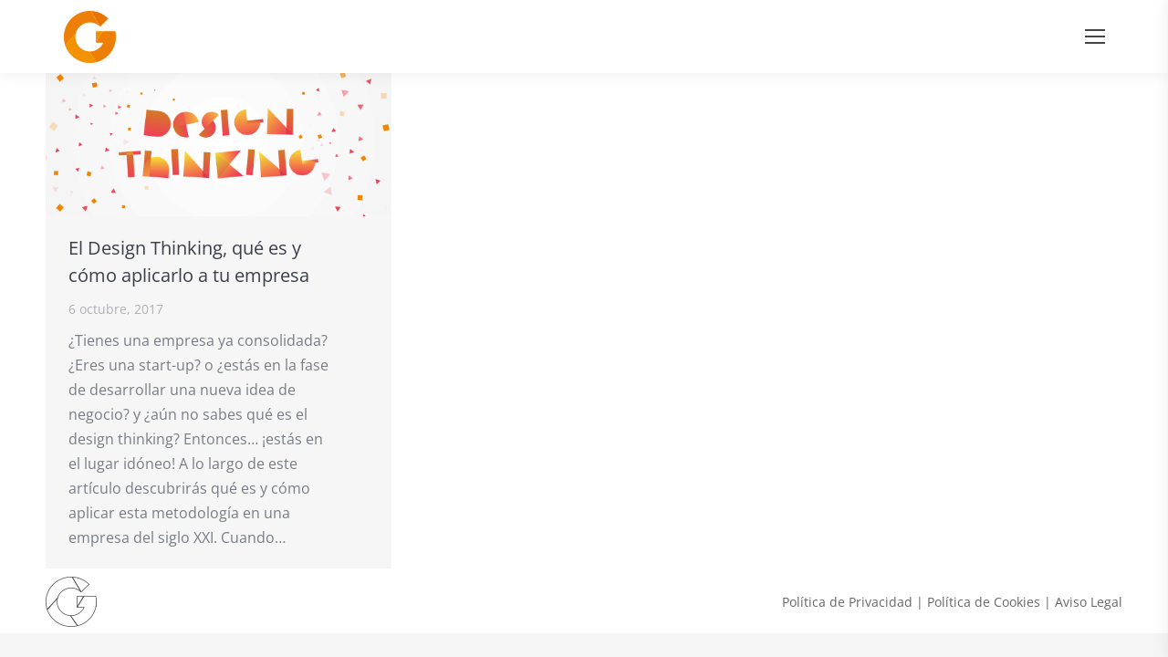

--- FILE ---
content_type: text/html; charset=UTF-8
request_url: https://www.gmedia.es/blog/2017/10/06/
body_size: 24759
content:
<!DOCTYPE html>
<!--[if !(IE 6) | !(IE 7) | !(IE 8)  ]><!-->
<html lang="es" class="no-js">
<!--<![endif]-->
<head><meta charset="UTF-8" /><script>if(navigator.userAgent.match(/MSIE|Internet Explorer/i)||navigator.userAgent.match(/Trident\/7\..*?rv:11/i)){var href=document.location.href;if(!href.match(/[?&]nowprocket/)){if(href.indexOf("?")==-1){if(href.indexOf("#")==-1){document.location.href=href+"?nowprocket=1"}else{document.location.href=href.replace("#","?nowprocket=1#")}}else{if(href.indexOf("#")==-1){document.location.href=href+"&nowprocket=1"}else{document.location.href=href.replace("#","&nowprocket=1#")}}}}</script><script>(()=>{class RocketLazyLoadScripts{constructor(){this.v="2.0.4",this.userEvents=["keydown","keyup","mousedown","mouseup","mousemove","mouseover","mouseout","touchmove","touchstart","touchend","touchcancel","wheel","click","dblclick","input"],this.attributeEvents=["onblur","onclick","oncontextmenu","ondblclick","onfocus","onmousedown","onmouseenter","onmouseleave","onmousemove","onmouseout","onmouseover","onmouseup","onmousewheel","onscroll","onsubmit"]}async t(){this.i(),this.o(),/iP(ad|hone)/.test(navigator.userAgent)&&this.h(),this.u(),this.l(this),this.m(),this.k(this),this.p(this),this._(),await Promise.all([this.R(),this.L()]),this.lastBreath=Date.now(),this.S(this),this.P(),this.D(),this.O(),this.M(),await this.C(this.delayedScripts.normal),await this.C(this.delayedScripts.defer),await this.C(this.delayedScripts.async),await this.T(),await this.F(),await this.j(),await this.A(),window.dispatchEvent(new Event("rocket-allScriptsLoaded")),this.everythingLoaded=!0,this.lastTouchEnd&&await new Promise(t=>setTimeout(t,500-Date.now()+this.lastTouchEnd)),this.I(),this.H(),this.U(),this.W()}i(){this.CSPIssue=sessionStorage.getItem("rocketCSPIssue"),document.addEventListener("securitypolicyviolation",t=>{this.CSPIssue||"script-src-elem"!==t.violatedDirective||"data"!==t.blockedURI||(this.CSPIssue=!0,sessionStorage.setItem("rocketCSPIssue",!0))},{isRocket:!0})}o(){window.addEventListener("pageshow",t=>{this.persisted=t.persisted,this.realWindowLoadedFired=!0},{isRocket:!0}),window.addEventListener("pagehide",()=>{this.onFirstUserAction=null},{isRocket:!0})}h(){let t;function e(e){t=e}window.addEventListener("touchstart",e,{isRocket:!0}),window.addEventListener("touchend",function i(o){o.changedTouches[0]&&t.changedTouches[0]&&Math.abs(o.changedTouches[0].pageX-t.changedTouches[0].pageX)<10&&Math.abs(o.changedTouches[0].pageY-t.changedTouches[0].pageY)<10&&o.timeStamp-t.timeStamp<200&&(window.removeEventListener("touchstart",e,{isRocket:!0}),window.removeEventListener("touchend",i,{isRocket:!0}),"INPUT"===o.target.tagName&&"text"===o.target.type||(o.target.dispatchEvent(new TouchEvent("touchend",{target:o.target,bubbles:!0})),o.target.dispatchEvent(new MouseEvent("mouseover",{target:o.target,bubbles:!0})),o.target.dispatchEvent(new PointerEvent("click",{target:o.target,bubbles:!0,cancelable:!0,detail:1,clientX:o.changedTouches[0].clientX,clientY:o.changedTouches[0].clientY})),event.preventDefault()))},{isRocket:!0})}q(t){this.userActionTriggered||("mousemove"!==t.type||this.firstMousemoveIgnored?"keyup"===t.type||"mouseover"===t.type||"mouseout"===t.type||(this.userActionTriggered=!0,this.onFirstUserAction&&this.onFirstUserAction()):this.firstMousemoveIgnored=!0),"click"===t.type&&t.preventDefault(),t.stopPropagation(),t.stopImmediatePropagation(),"touchstart"===this.lastEvent&&"touchend"===t.type&&(this.lastTouchEnd=Date.now()),"click"===t.type&&(this.lastTouchEnd=0),this.lastEvent=t.type,t.composedPath&&t.composedPath()[0].getRootNode()instanceof ShadowRoot&&(t.rocketTarget=t.composedPath()[0]),this.savedUserEvents.push(t)}u(){this.savedUserEvents=[],this.userEventHandler=this.q.bind(this),this.userEvents.forEach(t=>window.addEventListener(t,this.userEventHandler,{passive:!1,isRocket:!0})),document.addEventListener("visibilitychange",this.userEventHandler,{isRocket:!0})}U(){this.userEvents.forEach(t=>window.removeEventListener(t,this.userEventHandler,{passive:!1,isRocket:!0})),document.removeEventListener("visibilitychange",this.userEventHandler,{isRocket:!0}),this.savedUserEvents.forEach(t=>{(t.rocketTarget||t.target).dispatchEvent(new window[t.constructor.name](t.type,t))})}m(){const t="return false",e=Array.from(this.attributeEvents,t=>"data-rocket-"+t),i="["+this.attributeEvents.join("],[")+"]",o="[data-rocket-"+this.attributeEvents.join("],[data-rocket-")+"]",s=(e,i,o)=>{o&&o!==t&&(e.setAttribute("data-rocket-"+i,o),e["rocket"+i]=new Function("event",o),e.setAttribute(i,t))};new MutationObserver(t=>{for(const n of t)"attributes"===n.type&&(n.attributeName.startsWith("data-rocket-")||this.everythingLoaded?n.attributeName.startsWith("data-rocket-")&&this.everythingLoaded&&this.N(n.target,n.attributeName.substring(12)):s(n.target,n.attributeName,n.target.getAttribute(n.attributeName))),"childList"===n.type&&n.addedNodes.forEach(t=>{if(t.nodeType===Node.ELEMENT_NODE)if(this.everythingLoaded)for(const i of[t,...t.querySelectorAll(o)])for(const t of i.getAttributeNames())e.includes(t)&&this.N(i,t.substring(12));else for(const e of[t,...t.querySelectorAll(i)])for(const t of e.getAttributeNames())this.attributeEvents.includes(t)&&s(e,t,e.getAttribute(t))})}).observe(document,{subtree:!0,childList:!0,attributeFilter:[...this.attributeEvents,...e]})}I(){this.attributeEvents.forEach(t=>{document.querySelectorAll("[data-rocket-"+t+"]").forEach(e=>{this.N(e,t)})})}N(t,e){const i=t.getAttribute("data-rocket-"+e);i&&(t.setAttribute(e,i),t.removeAttribute("data-rocket-"+e))}k(t){Object.defineProperty(HTMLElement.prototype,"onclick",{get(){return this.rocketonclick||null},set(e){this.rocketonclick=e,this.setAttribute(t.everythingLoaded?"onclick":"data-rocket-onclick","this.rocketonclick(event)")}})}S(t){function e(e,i){let o=e[i];e[i]=null,Object.defineProperty(e,i,{get:()=>o,set(s){t.everythingLoaded?o=s:e["rocket"+i]=o=s}})}e(document,"onreadystatechange"),e(window,"onload"),e(window,"onpageshow");try{Object.defineProperty(document,"readyState",{get:()=>t.rocketReadyState,set(e){t.rocketReadyState=e},configurable:!0}),document.readyState="loading"}catch(t){console.log("WPRocket DJE readyState conflict, bypassing")}}l(t){this.originalAddEventListener=EventTarget.prototype.addEventListener,this.originalRemoveEventListener=EventTarget.prototype.removeEventListener,this.savedEventListeners=[],EventTarget.prototype.addEventListener=function(e,i,o){o&&o.isRocket||!t.B(e,this)&&!t.userEvents.includes(e)||t.B(e,this)&&!t.userActionTriggered||e.startsWith("rocket-")||t.everythingLoaded?t.originalAddEventListener.call(this,e,i,o):(t.savedEventListeners.push({target:this,remove:!1,type:e,func:i,options:o}),"mouseenter"!==e&&"mouseleave"!==e||t.originalAddEventListener.call(this,e,t.savedUserEvents.push,o))},EventTarget.prototype.removeEventListener=function(e,i,o){o&&o.isRocket||!t.B(e,this)&&!t.userEvents.includes(e)||t.B(e,this)&&!t.userActionTriggered||e.startsWith("rocket-")||t.everythingLoaded?t.originalRemoveEventListener.call(this,e,i,o):t.savedEventListeners.push({target:this,remove:!0,type:e,func:i,options:o})}}J(t,e){this.savedEventListeners=this.savedEventListeners.filter(i=>{let o=i.type,s=i.target||window;return e!==o||t!==s||(this.B(o,s)&&(i.type="rocket-"+o),this.$(i),!1)})}H(){EventTarget.prototype.addEventListener=this.originalAddEventListener,EventTarget.prototype.removeEventListener=this.originalRemoveEventListener,this.savedEventListeners.forEach(t=>this.$(t))}$(t){t.remove?this.originalRemoveEventListener.call(t.target,t.type,t.func,t.options):this.originalAddEventListener.call(t.target,t.type,t.func,t.options)}p(t){let e;function i(e){return t.everythingLoaded?e:e.split(" ").map(t=>"load"===t||t.startsWith("load.")?"rocket-jquery-load":t).join(" ")}function o(o){function s(e){const s=o.fn[e];o.fn[e]=o.fn.init.prototype[e]=function(){return this[0]===window&&t.userActionTriggered&&("string"==typeof arguments[0]||arguments[0]instanceof String?arguments[0]=i(arguments[0]):"object"==typeof arguments[0]&&Object.keys(arguments[0]).forEach(t=>{const e=arguments[0][t];delete arguments[0][t],arguments[0][i(t)]=e})),s.apply(this,arguments),this}}if(o&&o.fn&&!t.allJQueries.includes(o)){const e={DOMContentLoaded:[],"rocket-DOMContentLoaded":[]};for(const t in e)document.addEventListener(t,()=>{e[t].forEach(t=>t())},{isRocket:!0});o.fn.ready=o.fn.init.prototype.ready=function(i){function s(){parseInt(o.fn.jquery)>2?setTimeout(()=>i.bind(document)(o)):i.bind(document)(o)}return"function"==typeof i&&(t.realDomReadyFired?!t.userActionTriggered||t.fauxDomReadyFired?s():e["rocket-DOMContentLoaded"].push(s):e.DOMContentLoaded.push(s)),o([])},s("on"),s("one"),s("off"),t.allJQueries.push(o)}e=o}t.allJQueries=[],o(window.jQuery),Object.defineProperty(window,"jQuery",{get:()=>e,set(t){o(t)}})}P(){const t=new Map;document.write=document.writeln=function(e){const i=document.currentScript,o=document.createRange(),s=i.parentElement;let n=t.get(i);void 0===n&&(n=i.nextSibling,t.set(i,n));const c=document.createDocumentFragment();o.setStart(c,0),c.appendChild(o.createContextualFragment(e)),s.insertBefore(c,n)}}async R(){return new Promise(t=>{this.userActionTriggered?t():this.onFirstUserAction=t})}async L(){return new Promise(t=>{document.addEventListener("DOMContentLoaded",()=>{this.realDomReadyFired=!0,t()},{isRocket:!0})})}async j(){return this.realWindowLoadedFired?Promise.resolve():new Promise(t=>{window.addEventListener("load",t,{isRocket:!0})})}M(){this.pendingScripts=[];this.scriptsMutationObserver=new MutationObserver(t=>{for(const e of t)e.addedNodes.forEach(t=>{"SCRIPT"!==t.tagName||t.noModule||t.isWPRocket||this.pendingScripts.push({script:t,promise:new Promise(e=>{const i=()=>{const i=this.pendingScripts.findIndex(e=>e.script===t);i>=0&&this.pendingScripts.splice(i,1),e()};t.addEventListener("load",i,{isRocket:!0}),t.addEventListener("error",i,{isRocket:!0}),setTimeout(i,1e3)})})})}),this.scriptsMutationObserver.observe(document,{childList:!0,subtree:!0})}async F(){await this.X(),this.pendingScripts.length?(await this.pendingScripts[0].promise,await this.F()):this.scriptsMutationObserver.disconnect()}D(){this.delayedScripts={normal:[],async:[],defer:[]},document.querySelectorAll("script[type$=rocketlazyloadscript]").forEach(t=>{t.hasAttribute("data-rocket-src")?t.hasAttribute("async")&&!1!==t.async?this.delayedScripts.async.push(t):t.hasAttribute("defer")&&!1!==t.defer||"module"===t.getAttribute("data-rocket-type")?this.delayedScripts.defer.push(t):this.delayedScripts.normal.push(t):this.delayedScripts.normal.push(t)})}async _(){await this.L();let t=[];document.querySelectorAll("script[type$=rocketlazyloadscript][data-rocket-src]").forEach(e=>{let i=e.getAttribute("data-rocket-src");if(i&&!i.startsWith("data:")){i.startsWith("//")&&(i=location.protocol+i);try{const o=new URL(i).origin;o!==location.origin&&t.push({src:o,crossOrigin:e.crossOrigin||"module"===e.getAttribute("data-rocket-type")})}catch(t){}}}),t=[...new Map(t.map(t=>[JSON.stringify(t),t])).values()],this.Y(t,"preconnect")}async G(t){if(await this.K(),!0!==t.noModule||!("noModule"in HTMLScriptElement.prototype))return new Promise(e=>{let i;function o(){(i||t).setAttribute("data-rocket-status","executed"),e()}try{if(navigator.userAgent.includes("Firefox/")||""===navigator.vendor||this.CSPIssue)i=document.createElement("script"),[...t.attributes].forEach(t=>{let e=t.nodeName;"type"!==e&&("data-rocket-type"===e&&(e="type"),"data-rocket-src"===e&&(e="src"),i.setAttribute(e,t.nodeValue))}),t.text&&(i.text=t.text),t.nonce&&(i.nonce=t.nonce),i.hasAttribute("src")?(i.addEventListener("load",o,{isRocket:!0}),i.addEventListener("error",()=>{i.setAttribute("data-rocket-status","failed-network"),e()},{isRocket:!0}),setTimeout(()=>{i.isConnected||e()},1)):(i.text=t.text,o()),i.isWPRocket=!0,t.parentNode.replaceChild(i,t);else{const i=t.getAttribute("data-rocket-type"),s=t.getAttribute("data-rocket-src");i?(t.type=i,t.removeAttribute("data-rocket-type")):t.removeAttribute("type"),t.addEventListener("load",o,{isRocket:!0}),t.addEventListener("error",i=>{this.CSPIssue&&i.target.src.startsWith("data:")?(console.log("WPRocket: CSP fallback activated"),t.removeAttribute("src"),this.G(t).then(e)):(t.setAttribute("data-rocket-status","failed-network"),e())},{isRocket:!0}),s?(t.fetchPriority="high",t.removeAttribute("data-rocket-src"),t.src=s):t.src="data:text/javascript;base64,"+window.btoa(unescape(encodeURIComponent(t.text)))}}catch(i){t.setAttribute("data-rocket-status","failed-transform"),e()}});t.setAttribute("data-rocket-status","skipped")}async C(t){const e=t.shift();return e?(e.isConnected&&await this.G(e),this.C(t)):Promise.resolve()}O(){this.Y([...this.delayedScripts.normal,...this.delayedScripts.defer,...this.delayedScripts.async],"preload")}Y(t,e){this.trash=this.trash||[];let i=!0;var o=document.createDocumentFragment();t.forEach(t=>{const s=t.getAttribute&&t.getAttribute("data-rocket-src")||t.src;if(s&&!s.startsWith("data:")){const n=document.createElement("link");n.href=s,n.rel=e,"preconnect"!==e&&(n.as="script",n.fetchPriority=i?"high":"low"),t.getAttribute&&"module"===t.getAttribute("data-rocket-type")&&(n.crossOrigin=!0),t.crossOrigin&&(n.crossOrigin=t.crossOrigin),t.integrity&&(n.integrity=t.integrity),t.nonce&&(n.nonce=t.nonce),o.appendChild(n),this.trash.push(n),i=!1}}),document.head.appendChild(o)}W(){this.trash.forEach(t=>t.remove())}async T(){try{document.readyState="interactive"}catch(t){}this.fauxDomReadyFired=!0;try{await this.K(),this.J(document,"readystatechange"),document.dispatchEvent(new Event("rocket-readystatechange")),await this.K(),document.rocketonreadystatechange&&document.rocketonreadystatechange(),await this.K(),this.J(document,"DOMContentLoaded"),document.dispatchEvent(new Event("rocket-DOMContentLoaded")),await this.K(),this.J(window,"DOMContentLoaded"),window.dispatchEvent(new Event("rocket-DOMContentLoaded"))}catch(t){console.error(t)}}async A(){try{document.readyState="complete"}catch(t){}try{await this.K(),this.J(document,"readystatechange"),document.dispatchEvent(new Event("rocket-readystatechange")),await this.K(),document.rocketonreadystatechange&&document.rocketonreadystatechange(),await this.K(),this.J(window,"load"),window.dispatchEvent(new Event("rocket-load")),await this.K(),window.rocketonload&&window.rocketonload(),await this.K(),this.allJQueries.forEach(t=>t(window).trigger("rocket-jquery-load")),await this.K(),this.J(window,"pageshow");const t=new Event("rocket-pageshow");t.persisted=this.persisted,window.dispatchEvent(t),await this.K(),window.rocketonpageshow&&window.rocketonpageshow({persisted:this.persisted})}catch(t){console.error(t)}}async K(){Date.now()-this.lastBreath>45&&(await this.X(),this.lastBreath=Date.now())}async X(){return document.hidden?new Promise(t=>setTimeout(t)):new Promise(t=>requestAnimationFrame(t))}B(t,e){return e===document&&"readystatechange"===t||(e===document&&"DOMContentLoaded"===t||(e===window&&"DOMContentLoaded"===t||(e===window&&"load"===t||e===window&&"pageshow"===t)))}static run(){(new RocketLazyLoadScripts).t()}}RocketLazyLoadScripts.run()})();</script>
	
		<meta name="viewport" content="width=device-width, initial-scale=1, maximum-scale=1, user-scalable=0">
		<meta name="theme-color" content="#f08500"/>	<link rel="profile" href="https://gmpg.org/xfn/11" />
	<link data-minify="1" rel="style/css" href="https://s2f6z4h2.delivery.rocketcdn.me/wp-content/cache/min/1/wp-content/themes/theme-child/fonts/linearicons.css?ver=1767102723" />
	<!-- Google tag (gtag.js) -->
<script async src="https://www.googletagmanager.com/gtag/js?id=G-5BQPCBEX19"></script>
<script>
  window.dataLayer = window.dataLayer || [];
  function gtag(){dataLayer.push(arguments);}
  gtag('js', new Date());

  gtag('config', 'G-5BQPCBEX19');
</script>

<!-- Google Tag Manager -->
<script>(function(w,d,s,l,i){w[l]=w[l]||[];w[l].push({'gtm.start':
new Date().getTime(),event:'gtm.js'});var f=d.getElementsByTagName(s)[0],
j=d.createElement(s),dl=l!='dataLayer'?'&l='+l:'';j.async=true;j.src=
'https://www.googletagmanager.com/gtm.js?id='+i+dl;f.parentNode.insertBefore(j,f);
})(window,document,'script','dataLayer','GTM-WLJ5JNP');</script>
<!-- End Google Tag Manager -->

        <script type="rocketlazyloadscript" data-rocket-type="text/javascript">
            if (/Android|webOS|iPhone|iPad|iPod|BlackBerry|IEMobile|Opera Mini/i.test(navigator.userAgent)) {
                var originalAddEventListener = EventTarget.prototype.addEventListener,
                    oldWidth = window.innerWidth;

                EventTarget.prototype.addEventListener = function (eventName, eventHandler, useCapture) {
                    if (eventName === "resize") {
                        originalAddEventListener.call(this, eventName, function (event) {
                            if (oldWidth === window.innerWidth) {
                                return;
                            }
                            else if (oldWidth !== window.innerWidth) {
                                oldWidth = window.innerWidth;
                            }
                            if (eventHandler.handleEvent) {
                                eventHandler.handleEvent.call(this, event);
                            }
                            else {
                                eventHandler.call(this, event);
                            };
                        }, useCapture);
                    }
                    else {
                        originalAddEventListener.call(this, eventName, eventHandler, useCapture);
                    };
                };
            };
        </script>
		<meta name='robots' content='noindex, follow' />
<script type="rocketlazyloadscript" id="cookie-law-info-gcm-var-js">
var _ckyGcm = {"status":true,"default_settings":[{"analytics":"denied","advertisement":"denied","functional":"denied","necessary":"granted","ad_user_data":"denied","ad_personalization":"denied","regions":"All"}],"wait_for_update":2000,"url_passthrough":false,"ads_data_redaction":false}</script>
<script type="rocketlazyloadscript" id="cookie-law-info-gcm-js" data-rocket-type="text/javascript" data-rocket-src="https://s2f6z4h2.delivery.rocketcdn.me/wp-content/plugins/cookie-law-info/lite/frontend/js/gcm.min.js" data-rocket-defer defer></script> <script type="rocketlazyloadscript" data-minify="1" id="cookieyes" data-rocket-type="text/javascript" data-rocket-src="https://s2f6z4h2.delivery.rocketcdn.me/wp-content/cache/min/1/client_data/dce5306c53ab91392f5ca3bc/script.js?ver=1767102724" data-rocket-defer defer></script><!-- Etiqueta de Google (gtag.js) modo de consentimiento dataLayer añadido por Site Kit -->
<script type="text/javascript" id="google_gtagjs-js-consent-mode-data-layer">
/* <![CDATA[ */
window.dataLayer = window.dataLayer || [];function gtag(){dataLayer.push(arguments);}
gtag('consent', 'default', {"ad_personalization":"denied","ad_storage":"denied","ad_user_data":"denied","analytics_storage":"denied","functionality_storage":"denied","security_storage":"denied","personalization_storage":"denied","region":["AT","BE","BG","CH","CY","CZ","DE","DK","EE","ES","FI","FR","GB","GR","HR","HU","IE","IS","IT","LI","LT","LU","LV","MT","NL","NO","PL","PT","RO","SE","SI","SK"],"wait_for_update":500});
window._googlesitekitConsentCategoryMap = {"statistics":["analytics_storage"],"marketing":["ad_storage","ad_user_data","ad_personalization"],"functional":["functionality_storage","security_storage"],"preferences":["personalization_storage"]};
window._googlesitekitConsents = {"ad_personalization":"denied","ad_storage":"denied","ad_user_data":"denied","analytics_storage":"denied","functionality_storage":"denied","security_storage":"denied","personalization_storage":"denied","region":["AT","BE","BG","CH","CY","CZ","DE","DK","EE","ES","FI","FR","GB","GR","HR","HU","IE","IS","IT","LI","LT","LU","LV","MT","NL","NO","PL","PT","RO","SE","SI","SK"],"wait_for_update":500};
/* ]]> */
</script>
<!-- Fin de la etiqueta Google (gtag.js) modo de consentimiento dataLayer añadido por Site Kit -->

	<!-- This site is optimized with the Yoast SEO Premium plugin v26.5 (Yoast SEO v26.8) - https://yoast.com/product/yoast-seo-premium-wordpress/ -->
	<title>6 octubre, 2017 - GMEDIA</title>
	<meta property="og:locale" content="es_ES" />
	<meta property="og:type" content="website" />
	<meta property="og:title" content="6 octubre, 2017" />
	<meta property="og:url" content="https://www.gmedia.es/blog/2017/10/06/" />
	<meta property="og:site_name" content="GMEDIA" />
	<meta property="og:image" content="https://s2f6z4h2.delivery.rocketcdn.me/wp-content/uploads/2017/03/logo-gmedia-firma.png" />
	<meta property="og:image:width" content="400" />
	<meta property="og:image:height" content="120" />
	<meta property="og:image:type" content="image/png" />
	<meta name="twitter:card" content="summary_large_image" />
	<meta name="twitter:site" content="@gmedia_es" />
	<script type="application/ld+json" class="yoast-schema-graph">{"@context":"https://schema.org","@graph":[{"@type":"CollectionPage","@id":null,"url":"https://www.gmedia.es/blog/2017/10/06/","name":"6 octubre, 2017 - GMEDIA","isPartOf":{"@id":"https://www.gmedia.es/#website"},"primaryImageOfPage":{"@id":"https://www.gmedia.es/blog/2017/10/06/#primaryimage"},"image":{"@id":"https://www.gmedia.es/blog/2017/10/06/#primaryimage"},"thumbnailUrl":"https://www.gmedia.es/wp-content/uploads/2017/10/designthinking-portada-2.png","breadcrumb":{"@id":"https://www.gmedia.es/blog/2017/10/06/#breadcrumb"},"inLanguage":"es"},{"@type":"ImageObject","inLanguage":"es","@id":"https://www.gmedia.es/blog/2017/10/06/#primaryimage","url":"https://www.gmedia.es/wp-content/uploads/2017/10/designthinking-portada-2.png","contentUrl":"https://www.gmedia.es/wp-content/uploads/2017/10/designthinking-portada-2.png","width":1098,"height":456},{"@type":"BreadcrumbList","@id":"https://www.gmedia.es/blog/2017/10/06/#breadcrumb","itemListElement":[{"@type":"ListItem","position":1,"name":"Portada","item":"https://www.gmedia.es/"},{"@type":"ListItem","position":2,"name":"Archivo de 6 octubre, 2017"}]},{"@type":"WebSite","@id":"https://www.gmedia.es/#website","url":"https://www.gmedia.es/","name":"GMEDIA","description":"Agencia Marketing Digital - Agencia SEO","publisher":{"@id":"https://www.gmedia.es/#organization"},"alternateName":"GMEDIA","potentialAction":[{"@type":"SearchAction","target":{"@type":"EntryPoint","urlTemplate":"https://www.gmedia.es/?s={search_term_string}"},"query-input":{"@type":"PropertyValueSpecification","valueRequired":true,"valueName":"search_term_string"}}],"inLanguage":"es"},{"@type":"Organization","@id":"https://www.gmedia.es/#organization","name":"GMEDIA","alternateName":"GMEDIA Agencia SEO","url":"https://www.gmedia.es/","logo":{"@type":"ImageObject","inLanguage":"es","@id":"https://www.gmedia.es/#/schema/logo/image/","url":"https://www.gmedia.es/wp-content/uploads/2018/12/gmedia-logo-authorship0.png","contentUrl":"https://www.gmedia.es/wp-content/uploads/2018/12/gmedia-logo-authorship0.png","width":1024,"height":1024,"caption":"GMEDIA"},"image":{"@id":"https://www.gmedia.es/#/schema/logo/image/"},"sameAs":["https://www.facebook.com/GMEDIA.es/","https://x.com/gmedia_es","https://www.linkedin.com/company/g-media/","https://www.instagram.com/gmedia.es/"],"legalName":"GMK Unlimited SL","foundingDate":"2003-11-05","vatID":"B63327407","taxID":"B63327407"}]}</script>
	<!-- / Yoast SEO Premium plugin. -->



<link rel='dns-prefetch' href='//s2f6z4h2.delivery.rocketcdn.me' />
<link rel='dns-prefetch' href='//www.googletagmanager.com' />
<link href='https://s2f6z4h2.delivery.rocketcdn.me' rel='preconnect' />
<link rel="alternate" type="application/rss+xml" title="GMEDIA &raquo; Feed" href="https://www.gmedia.es/feed/" />
<style id='wp-img-auto-sizes-contain-inline-css' type='text/css'>
img:is([sizes=auto i],[sizes^="auto," i]){contain-intrinsic-size:3000px 1500px}
/*# sourceURL=wp-img-auto-sizes-contain-inline-css */
</style>
<link rel='stylesheet' id='sbi_styles-css' href='https://s2f6z4h2.delivery.rocketcdn.me/wp-content/cache/background-css/1/s2f6z4h2.delivery.rocketcdn.me/wp-content/plugins/instagram-feed-pro/css/sbi-styles.min.css?ver=0538c2f6888dfb04c6abf80238dd399d.0&wpr_t=1769805433' type='text/css' media='all' />
<style id='wp-emoji-styles-inline-css' type='text/css'>

	img.wp-smiley, img.emoji {
		display: inline !important;
		border: none !important;
		box-shadow: none !important;
		height: 1em !important;
		width: 1em !important;
		margin: 0 0.07em !important;
		vertical-align: -0.1em !important;
		background: none !important;
		padding: 0 !important;
	}
/*# sourceURL=wp-emoji-styles-inline-css */
</style>
<style id='classic-theme-styles-inline-css' type='text/css'>
/*! This file is auto-generated */
.wp-block-button__link{color:#fff;background-color:#32373c;border-radius:9999px;box-shadow:none;text-decoration:none;padding:calc(.667em + 2px) calc(1.333em + 2px);font-size:1.125em}.wp-block-file__button{background:#32373c;color:#fff;text-decoration:none}
/*# sourceURL=/wp-includes/css/classic-themes.min.css */
</style>
<link data-minify="1" rel='stylesheet' id='social-css-css' href='https://s2f6z4h2.delivery.rocketcdn.me/wp-content/cache/min/1/wp-content/themes/theme-child/fonts/social/style.css?ver=1767102723' type='text/css' media='all' />
<link data-minify="1" rel='stylesheet' id='style-child-css-css' href='https://s2f6z4h2.delivery.rocketcdn.me/wp-content/cache/background-css/1/s2f6z4h2.delivery.rocketcdn.me/wp-content/cache/min/1/wp-content/themes/theme-child/style-child.css?ver=1767102723&wpr_t=1769805433' type='text/css' media='all' />
<link data-minify="1" rel='stylesheet' id='linearicons-css-css' href='https://s2f6z4h2.delivery.rocketcdn.me/wp-content/cache/min/1/wp-content/themes/theme-child/fonts/linearicons.css?ver=1767102723' type='text/css' media='all' />
<link rel='stylesheet' id='the7-Defaults-css' href='https://s2f6z4h2.delivery.rocketcdn.me/wp-content/uploads/smile_fonts/Defaults/Defaults.css?ver=0538c2f6888dfb04c6abf80238dd399d' type='text/css' media='all' />
<link data-minify="1" rel='stylesheet' id='the7-icomoon-css' href='https://s2f6z4h2.delivery.rocketcdn.me/wp-content/cache/min/1/wp-content/uploads/smile_fonts/icomoon/icomoon.css?ver=1767102723' type='text/css' media='all' />
<link data-minify="1" rel='stylesheet' id='js_composer_custom_css-css' href='https://s2f6z4h2.delivery.rocketcdn.me/wp-content/cache/min/1/wp-content/uploads/js_composer/custom.css?ver=1767102723' type='text/css' media='all' />
<link data-minify="1" rel='stylesheet' id='video-js-css' href='https://s2f6z4h2.delivery.rocketcdn.me/wp-content/cache/min/1/wp-content/plugins/video-embed-thumbnail-generator/video-js/video-js.min.css?ver=1767102723' type='text/css' media='all' />
<link data-minify="1" rel='stylesheet' id='video-js-kg-skin-css' href='https://s2f6z4h2.delivery.rocketcdn.me/wp-content/cache/min/1/wp-content/plugins/video-embed-thumbnail-generator/video-js/kg-video-js-skin.css?ver=1767102723' type='text/css' media='all' />
<link data-minify="1" rel='stylesheet' id='kgvid_video_styles-css' href='https://s2f6z4h2.delivery.rocketcdn.me/wp-content/cache/min/1/wp-content/plugins/video-embed-thumbnail-generator/src/public/css/videopack-styles.css?ver=1767102723' type='text/css' media='all' />
<link rel="stylesheet" href="https://s2f6z4h2.delivery.rocketcdn.me/wp-content/cache/fonts/1/google-fonts/css/f/8/0/1d76dc3de616e6b12d40f32750960.css" data-wpr-hosted-gf-parameters="family=Roboto:400,600,700|Open+Sans:300,400,600,700"/>
<link rel='stylesheet' id='dt-main-css' href='https://s2f6z4h2.delivery.rocketcdn.me/wp-content/themes/dt-the7/css/main.min.css?ver=9.1.2' type='text/css' media='all' />
<link data-minify="1" rel='stylesheet' id='the7-font-css' href='https://s2f6z4h2.delivery.rocketcdn.me/wp-content/cache/min/1/wp-content/themes/dt-the7/fonts/icomoon-the7-font/icomoon-the7-font.min.css?ver=1767102723' type='text/css' media='all' />
<link data-minify="1" rel='stylesheet' id='the7-awesome-fonts-css' href='https://s2f6z4h2.delivery.rocketcdn.me/wp-content/cache/min/1/wp-content/themes/dt-the7/fonts/FontAwesome/css/all.min.css?ver=1767102723' type='text/css' media='all' />
<link rel='stylesheet' id='the7-awesome-fonts-back-css' href='https://s2f6z4h2.delivery.rocketcdn.me/wp-content/themes/dt-the7/fonts/FontAwesome/back-compat.min.css?ver=9.1.2' type='text/css' media='all' />
<link rel='stylesheet' id='the7pt-static-css' href='https://s2f6z4h2.delivery.rocketcdn.me/wp-content/plugins/dt-the7-core/assets/css/post-type.min.css?ver=9.1.2' type='text/css' media='all' />
<link data-minify="1" rel='stylesheet' id='dt-custom-css' href='https://s2f6z4h2.delivery.rocketcdn.me/wp-content/cache/min/1/wp-content/uploads/the7-css/custom.css?ver=1767102723' type='text/css' media='all' />
<link data-minify="1" rel='stylesheet' id='dt-media-css' href='https://s2f6z4h2.delivery.rocketcdn.me/wp-content/cache/min/1/wp-content/uploads/the7-css/media.css?ver=1767102723' type='text/css' media='all' />
<link data-minify="1" rel='stylesheet' id='the7-mega-menu-css' href='https://s2f6z4h2.delivery.rocketcdn.me/wp-content/cache/min/1/wp-content/uploads/the7-css/mega-menu.css?ver=1767102723' type='text/css' media='all' />
<link data-minify="1" rel='stylesheet' id='the7-elements-albums-portfolio-css' href='https://s2f6z4h2.delivery.rocketcdn.me/wp-content/cache/min/1/wp-content/uploads/the7-css/the7-elements-albums-portfolio.css?ver=1767102723' type='text/css' media='all' />
<link data-minify="1" rel='stylesheet' id='the7-elements-css' href='https://s2f6z4h2.delivery.rocketcdn.me/wp-content/cache/min/1/wp-content/uploads/the7-css/post-type-dynamic.css?ver=1767102723' type='text/css' media='all' />
<link data-minify="1" rel='stylesheet' id='style-css' href='https://s2f6z4h2.delivery.rocketcdn.me/wp-content/cache/background-css/1/s2f6z4h2.delivery.rocketcdn.me/wp-content/cache/min/1/wp-content/themes/theme-child/style.css?ver=1767102723&wpr_t=1769805433' type='text/css' media='all' />
<script type="text/javascript" src="https://s2f6z4h2.delivery.rocketcdn.me/wp-includes/js/jquery/jquery.min.js?ver=3.7.1" id="jquery-core-js"></script>
<script type="text/javascript" src="https://s2f6z4h2.delivery.rocketcdn.me/wp-includes/js/jquery/jquery-migrate.min.js?ver=3.4.1" id="jquery-migrate-js"></script>
<script type="rocketlazyloadscript" data-rocket-type="text/javascript" id="cookie-law-info-wca-js-before">
/* <![CDATA[ */
const _ckyGsk = true;
//# sourceURL=cookie-law-info-wca-js-before
/* ]]> */
</script>
<script type="rocketlazyloadscript" data-rocket-type="text/javascript" data-rocket-src="https://s2f6z4h2.delivery.rocketcdn.me/wp-content/plugins/cookie-law-info/lite/frontend/js/wca.min.js?ver=3.3.9.1" id="cookie-law-info-wca-js" data-rocket-defer defer></script>
<script type="text/javascript" id="snazzymaps-js-js-extra">
/* <![CDATA[ */
var SnazzyDataForSnazzyMaps = [];
SnazzyDataForSnazzyMaps={"id":151,"name":"Ultra Light with Labels","description":"Light Rust","url":"https:\/\/snazzymaps.com\/style\/151\/ultra-light-with-labels","imageUrl":"https:\/\/snazzy-maps-cdn.azureedge.net\/assets\/151-ultra-light-with-labels.png?v=20170113012815","json":"[{\"featureType\":\"water\",\"elementType\":\"geometry\",\"stylers\":[{\"color\":\"#e9e9e9\"},{\"lightness\":17}]},{\"featureType\":\"landscape\",\"elementType\":\"geometry\",\"stylers\":[{\"color\":\"#f5f5f5\"},{\"lightness\":20}]},{\"featureType\":\"road.highway\",\"elementType\":\"geometry.fill\",\"stylers\":[{\"color\":\"#ffffff\"},{\"lightness\":17}]},{\"featureType\":\"road.highway\",\"elementType\":\"geometry.stroke\",\"stylers\":[{\"color\":\"#ffffff\"},{\"lightness\":29},{\"weight\":0.2}]},{\"featureType\":\"road.arterial\",\"elementType\":\"geometry\",\"stylers\":[{\"color\":\"#ffffff\"},{\"lightness\":18}]},{\"featureType\":\"road.local\",\"elementType\":\"geometry\",\"stylers\":[{\"color\":\"#ffffff\"},{\"lightness\":16}]},{\"featureType\":\"poi\",\"elementType\":\"geometry\",\"stylers\":[{\"color\":\"#f5f5f5\"},{\"lightness\":21}]},{\"featureType\":\"poi.park\",\"elementType\":\"geometry\",\"stylers\":[{\"color\":\"#dedede\"},{\"lightness\":21}]},{\"elementType\":\"labels.text.stroke\",\"stylers\":[{\"visibility\":\"on\"},{\"color\":\"#ffffff\"},{\"lightness\":16}]},{\"elementType\":\"labels.text.fill\",\"stylers\":[{\"saturation\":36},{\"color\":\"#333333\"},{\"lightness\":40}]},{\"elementType\":\"labels.icon\",\"stylers\":[{\"visibility\":\"off\"}]},{\"featureType\":\"transit\",\"elementType\":\"geometry\",\"stylers\":[{\"color\":\"#f2f2f2\"},{\"lightness\":19}]},{\"featureType\":\"administrative\",\"elementType\":\"geometry.fill\",\"stylers\":[{\"color\":\"#fefefe\"},{\"lightness\":20}]},{\"featureType\":\"administrative\",\"elementType\":\"geometry.stroke\",\"stylers\":[{\"color\":\"#fefefe\"},{\"lightness\":17},{\"weight\":1.2}]}]","views":338475,"favorites":812,"createdBy":{"name":"hawasan","url":"http:\/\/www.haveasign.pl"},"createdOn":"2014-11-04T03:01:33.197","tags":["greyscale","light"],"colors":["gray","white"]};
//# sourceURL=snazzymaps-js-js-extra
/* ]]> */
</script>
<script type="rocketlazyloadscript" data-minify="1" data-rocket-type="text/javascript" data-rocket-src="https://s2f6z4h2.delivery.rocketcdn.me/wp-content/cache/min/1/wp-content/plugins/snazzy-maps/snazzymaps.js?ver=1767102724" id="snazzymaps-js-js" data-rocket-defer defer></script>
<script type="rocketlazyloadscript" data-minify="1" data-rocket-type="text/javascript" data-rocket-src="https://s2f6z4h2.delivery.rocketcdn.me/wp-content/cache/min/1/wp-content/themes/theme-child/js/CustomInput.js?ver=1767102724" id="CustomInput-js" data-rocket-defer defer></script>
<script type="text/javascript" id="dt-above-fold-js-extra">
/* <![CDATA[ */
var dtLocal = {"themeUrl":"https://www.gmedia.es/wp-content/themes/dt-the7","passText":"Para ver esta publicaci\u00f3n protegida, introduce la contrase\u00f1a debajo:","moreButtonText":{"loading":"Cargando...","loadMore":"Cargar m\u00e1s"},"postID":"9334","ajaxurl":"https://www.gmedia.es/wp-admin/admin-ajax.php","REST":{"baseUrl":"https://www.gmedia.es/wp-json/the7/v1","endpoints":{"sendMail":"/send-mail"}},"contactMessages":{"required":"One or more fields have an error. Please check and try again.","terms":"Please accept the privacy policy.","fillTheCaptchaError":"Please, fill the captcha."},"captchaSiteKey":"","ajaxNonce":"2c0b025d32","pageData":{"type":"archive","template":"archive","layout":"masonry"},"themeSettings":{"smoothScroll":"off","lazyLoading":false,"accentColor":{"mode":"solid","color":"#f08500"},"desktopHeader":{"height":""},"ToggleCaptionEnabled":"disabled","ToggleCaption":"Navigation","floatingHeader":{"showAfter":110,"showMenu":true,"height":60,"logo":{"showLogo":true,"html":"\u003Cimg class=\" preload-me\" src=\"https://www.gmedia.es/wp-content/uploads/2017/02/gmedia-pk-1.png\" srcset=\"https://www.gmedia.es/wp-content/uploads/2017/02/gmedia-pk-1.png 57w, https://www.gmedia.es/wp-content/uploads/2017/02/gmedia-pk-1.png 57w\" width=\"57\" height=\"57\"   sizes=\"57px\" alt=\"GMEDIA\" /\u003E","url":"https://www.gmedia.es/"}},"topLine":{"floatingTopLine":{"logo":{"showLogo":true,"html":"\u003Cimg class=\" preload-me\" src=\"https://www.gmedia.es/wp-content/uploads/2017/02/gmedia-pk-1.png\" srcset=\"https://www.gmedia.es/wp-content/uploads/2017/02/gmedia-pk-1.png 57w, https://www.gmedia.es/wp-content/uploads/2017/02/gmedia-pk-1.png 57w\" width=\"57\" height=\"57\"   sizes=\"57px\" alt=\"GMEDIA\" /\u003E"}}},"mobileHeader":{"firstSwitchPoint":990,"secondSwitchPoint":500,"firstSwitchPointHeight":60,"secondSwitchPointHeight":60,"mobileToggleCaptionEnabled":"disabled","mobileToggleCaption":"Men\u00fa"},"stickyMobileHeaderFirstSwitch":{"logo":{"html":"\u003Cimg class=\" preload-me\" src=\"https://www.gmedia.es/wp-content/uploads/2017/02/gmedia-pk-1.png\" srcset=\"https://www.gmedia.es/wp-content/uploads/2017/02/gmedia-pk-1.png 57w, https://www.gmedia.es/wp-content/uploads/2017/02/gmedia-pk-1.png 57w\" width=\"57\" height=\"57\"   sizes=\"57px\" alt=\"GMEDIA\" /\u003E"}},"stickyMobileHeaderSecondSwitch":{"logo":{"html":"\u003Cimg class=\" preload-me\" src=\"https://www.gmedia.es/wp-content/uploads/2017/02/gmedia-pk-1.png\" srcset=\"https://www.gmedia.es/wp-content/uploads/2017/02/gmedia-pk-1.png 57w, https://www.gmedia.es/wp-content/uploads/2017/02/gmedia-pk-1.png 57w\" width=\"57\" height=\"57\"   sizes=\"57px\" alt=\"GMEDIA\" /\u003E"}},"content":{"textColor":"#787d85","headerColor":"#3b3f4a"},"sidebar":{"switchPoint":990},"boxedWidth":"1340px","stripes":{"stripe1":{"textColor":"#787d85","headerColor":"#3b3f4a"},"stripe2":{"textColor":"#8b9199","headerColor":"#ffffff"},"stripe3":{"textColor":"#ffffff","headerColor":"#ffffff"}}},"VCMobileScreenWidth":"768"};
var dtShare = {"shareButtonText":{"facebook":"Compartir en Facebook","twitter":"Tweet","pinterest":"Tweet","linkedin":"Compartir en Linkedin","whatsapp":"Compartir en Whatsapp"},"overlayOpacity":"85"};
//# sourceURL=dt-above-fold-js-extra
/* ]]> */
</script>
<script type="text/javascript" src="https://s2f6z4h2.delivery.rocketcdn.me/wp-content/themes/dt-the7/js/above-the-fold.min.js?ver=9.1.2" id="dt-above-fold-js" data-rocket-defer defer></script>
<script type="rocketlazyloadscript"></script><link rel="https://api.w.org/" href="https://www.gmedia.es/wp-json/" /><script type="rocketlazyloadscript" data-rocket-type="text/javascript">var ajaxurl = "https://www.gmedia.es/wp-admin/admin-ajax.php";</script><meta name="generator" content="Site Kit by Google 1.170.0" />		<script type="rocketlazyloadscript">
			document.documentElement.className = document.documentElement.className.replace('no-js', 'js');
		</script>
				<style>
			.no-js img.lazyload {
				display: none;
			}

			figure.wp-block-image img.lazyloading {
				min-width: 150px;
			}

						.lazyload, .lazyloading {
				opacity: 0;
			}

			.lazyloaded {
				opacity: 1;
				transition: opacity 400ms;
				transition-delay: 0ms;
			}

					</style>
		
<script type="application/ld+json">
{
  "@context": "http://schema.org/",
  "@type": "Website",
  "name": "GMEDIA",
  "image": [
    "https://www.gmedia.es/wp-content/uploads/2018/12/gmedia-authorship.png",
    "https://www.gmedia.es/wp-content/uploads/2018/12/gmedia-logo-authorship-1.png"
   ],
  "description": "Somos expertos en desarrollo y diseño web, posicionamiento SEO/SEM, Social Media… ¿buscas más visibilidad online?"
}
</script> 


<!-- Meta Pixel Code -->
<script type="rocketlazyloadscript" data-rocket-type='text/javascript'>
!function(f,b,e,v,n,t,s){if(f.fbq)return;n=f.fbq=function(){n.callMethod?
n.callMethod.apply(n,arguments):n.queue.push(arguments)};if(!f._fbq)f._fbq=n;
n.push=n;n.loaded=!0;n.version='2.0';n.queue=[];t=b.createElement(e);t.async=!0;
t.src=v;s=b.getElementsByTagName(e)[0];s.parentNode.insertBefore(t,s)}(window,
document,'script','https://connect.facebook.net/en_US/fbevents.js');
</script>
<!-- End Meta Pixel Code -->
<script type="rocketlazyloadscript" data-rocket-type='text/javascript'>var url = window.location.origin + '?ob=open-bridge';
            fbq('set', 'openbridge', '260792975720950', url);
fbq('init', '260792975720950', {}, {
    "agent": "wordpress-6.9-4.1.5"
})</script><script type="rocketlazyloadscript" data-rocket-type='text/javascript'>
    fbq('track', 'PageView', []);
  </script><meta name="generator" content="Powered by WPBakery Page Builder - drag and drop page builder for WordPress."/>
<meta name="generator" content="Powered by Slider Revolution 6.7.40 - responsive, Mobile-Friendly Slider Plugin for WordPress with comfortable drag and drop interface." />
<link rel="icon" href="https://s2f6z4h2.delivery.rocketcdn.me/wp-content/uploads/2016/12/favicon16.png" type="image/png" sizes="16x16"/><link rel="icon" href="https://s2f6z4h2.delivery.rocketcdn.me/wp-content/uploads/2016/12/favicon32.png" type="image/png" sizes="32x32"/><link rel="apple-touch-icon" href="https://s2f6z4h2.delivery.rocketcdn.me/wp-content/uploads/2017/02/gmedia60.png"><link rel="apple-touch-icon" sizes="76x76" href="https://s2f6z4h2.delivery.rocketcdn.me/wp-content/uploads/2017/02/gmedia76.png"><link rel="apple-touch-icon" sizes="120x120" href="https://s2f6z4h2.delivery.rocketcdn.me/wp-content/uploads/2017/02/gmedia120.png"><link rel="apple-touch-icon" sizes="152x152" href="https://s2f6z4h2.delivery.rocketcdn.me/wp-content/uploads/2017/02/gmedia152.png"><script>function setREVStartSize(e){
			//window.requestAnimationFrame(function() {
				window.RSIW = window.RSIW===undefined ? window.innerWidth : window.RSIW;
				window.RSIH = window.RSIH===undefined ? window.innerHeight : window.RSIH;
				try {
					var pw = document.getElementById(e.c).parentNode.offsetWidth,
						newh;
					pw = pw===0 || isNaN(pw) || (e.l=="fullwidth" || e.layout=="fullwidth") ? window.RSIW : pw;
					e.tabw = e.tabw===undefined ? 0 : parseInt(e.tabw);
					e.thumbw = e.thumbw===undefined ? 0 : parseInt(e.thumbw);
					e.tabh = e.tabh===undefined ? 0 : parseInt(e.tabh);
					e.thumbh = e.thumbh===undefined ? 0 : parseInt(e.thumbh);
					e.tabhide = e.tabhide===undefined ? 0 : parseInt(e.tabhide);
					e.thumbhide = e.thumbhide===undefined ? 0 : parseInt(e.thumbhide);
					e.mh = e.mh===undefined || e.mh=="" || e.mh==="auto" ? 0 : parseInt(e.mh,0);
					if(e.layout==="fullscreen" || e.l==="fullscreen")
						newh = Math.max(e.mh,window.RSIH);
					else{
						e.gw = Array.isArray(e.gw) ? e.gw : [e.gw];
						for (var i in e.rl) if (e.gw[i]===undefined || e.gw[i]===0) e.gw[i] = e.gw[i-1];
						e.gh = e.el===undefined || e.el==="" || (Array.isArray(e.el) && e.el.length==0)? e.gh : e.el;
						e.gh = Array.isArray(e.gh) ? e.gh : [e.gh];
						for (var i in e.rl) if (e.gh[i]===undefined || e.gh[i]===0) e.gh[i] = e.gh[i-1];
											
						var nl = new Array(e.rl.length),
							ix = 0,
							sl;
						e.tabw = e.tabhide>=pw ? 0 : e.tabw;
						e.thumbw = e.thumbhide>=pw ? 0 : e.thumbw;
						e.tabh = e.tabhide>=pw ? 0 : e.tabh;
						e.thumbh = e.thumbhide>=pw ? 0 : e.thumbh;
						for (var i in e.rl) nl[i] = e.rl[i]<window.RSIW ? 0 : e.rl[i];
						sl = nl[0];
						for (var i in nl) if (sl>nl[i] && nl[i]>0) { sl = nl[i]; ix=i;}
						var m = pw>(e.gw[ix]+e.tabw+e.thumbw) ? 1 : (pw-(e.tabw+e.thumbw)) / (e.gw[ix]);
						newh =  (e.gh[ix] * m) + (e.tabh + e.thumbh);
					}
					var el = document.getElementById(e.c);
					if (el!==null && el) el.style.height = newh+"px";
					el = document.getElementById(e.c+"_wrapper");
					if (el!==null && el) {
						el.style.height = newh+"px";
						el.style.display = "block";
					}
				} catch(e){
					console.log("Failure at Presize of Slider:" + e)
				}
			//});
		  };</script>
<noscript><style> .wpb_animate_when_almost_visible { opacity: 1; }</style></noscript><style id='global-styles-inline-css' type='text/css'>
:root{--wp--preset--aspect-ratio--square: 1;--wp--preset--aspect-ratio--4-3: 4/3;--wp--preset--aspect-ratio--3-4: 3/4;--wp--preset--aspect-ratio--3-2: 3/2;--wp--preset--aspect-ratio--2-3: 2/3;--wp--preset--aspect-ratio--16-9: 16/9;--wp--preset--aspect-ratio--9-16: 9/16;--wp--preset--color--black: #000000;--wp--preset--color--cyan-bluish-gray: #abb8c3;--wp--preset--color--white: #FFF;--wp--preset--color--pale-pink: #f78da7;--wp--preset--color--vivid-red: #cf2e2e;--wp--preset--color--luminous-vivid-orange: #ff6900;--wp--preset--color--luminous-vivid-amber: #fcb900;--wp--preset--color--light-green-cyan: #7bdcb5;--wp--preset--color--vivid-green-cyan: #00d084;--wp--preset--color--pale-cyan-blue: #8ed1fc;--wp--preset--color--vivid-cyan-blue: #0693e3;--wp--preset--color--vivid-purple: #9b51e0;--wp--preset--color--accent: #f08500;--wp--preset--color--dark-gray: #111;--wp--preset--color--light-gray: #767676;--wp--preset--gradient--vivid-cyan-blue-to-vivid-purple: linear-gradient(135deg,rgb(6,147,227) 0%,rgb(155,81,224) 100%);--wp--preset--gradient--light-green-cyan-to-vivid-green-cyan: linear-gradient(135deg,rgb(122,220,180) 0%,rgb(0,208,130) 100%);--wp--preset--gradient--luminous-vivid-amber-to-luminous-vivid-orange: linear-gradient(135deg,rgb(252,185,0) 0%,rgb(255,105,0) 100%);--wp--preset--gradient--luminous-vivid-orange-to-vivid-red: linear-gradient(135deg,rgb(255,105,0) 0%,rgb(207,46,46) 100%);--wp--preset--gradient--very-light-gray-to-cyan-bluish-gray: linear-gradient(135deg,rgb(238,238,238) 0%,rgb(169,184,195) 100%);--wp--preset--gradient--cool-to-warm-spectrum: linear-gradient(135deg,rgb(74,234,220) 0%,rgb(151,120,209) 20%,rgb(207,42,186) 40%,rgb(238,44,130) 60%,rgb(251,105,98) 80%,rgb(254,248,76) 100%);--wp--preset--gradient--blush-light-purple: linear-gradient(135deg,rgb(255,206,236) 0%,rgb(152,150,240) 100%);--wp--preset--gradient--blush-bordeaux: linear-gradient(135deg,rgb(254,205,165) 0%,rgb(254,45,45) 50%,rgb(107,0,62) 100%);--wp--preset--gradient--luminous-dusk: linear-gradient(135deg,rgb(255,203,112) 0%,rgb(199,81,192) 50%,rgb(65,88,208) 100%);--wp--preset--gradient--pale-ocean: linear-gradient(135deg,rgb(255,245,203) 0%,rgb(182,227,212) 50%,rgb(51,167,181) 100%);--wp--preset--gradient--electric-grass: linear-gradient(135deg,rgb(202,248,128) 0%,rgb(113,206,126) 100%);--wp--preset--gradient--midnight: linear-gradient(135deg,rgb(2,3,129) 0%,rgb(40,116,252) 100%);--wp--preset--font-size--small: 13px;--wp--preset--font-size--medium: 20px;--wp--preset--font-size--large: 36px;--wp--preset--font-size--x-large: 42px;--wp--preset--spacing--20: 0.44rem;--wp--preset--spacing--30: 0.67rem;--wp--preset--spacing--40: 1rem;--wp--preset--spacing--50: 1.5rem;--wp--preset--spacing--60: 2.25rem;--wp--preset--spacing--70: 3.38rem;--wp--preset--spacing--80: 5.06rem;--wp--preset--shadow--natural: 6px 6px 9px rgba(0, 0, 0, 0.2);--wp--preset--shadow--deep: 12px 12px 50px rgba(0, 0, 0, 0.4);--wp--preset--shadow--sharp: 6px 6px 0px rgba(0, 0, 0, 0.2);--wp--preset--shadow--outlined: 6px 6px 0px -3px rgb(255, 255, 255), 6px 6px rgb(0, 0, 0);--wp--preset--shadow--crisp: 6px 6px 0px rgb(0, 0, 0);}:where(.is-layout-flex){gap: 0.5em;}:where(.is-layout-grid){gap: 0.5em;}body .is-layout-flex{display: flex;}.is-layout-flex{flex-wrap: wrap;align-items: center;}.is-layout-flex > :is(*, div){margin: 0;}body .is-layout-grid{display: grid;}.is-layout-grid > :is(*, div){margin: 0;}:where(.wp-block-columns.is-layout-flex){gap: 2em;}:where(.wp-block-columns.is-layout-grid){gap: 2em;}:where(.wp-block-post-template.is-layout-flex){gap: 1.25em;}:where(.wp-block-post-template.is-layout-grid){gap: 1.25em;}.has-black-color{color: var(--wp--preset--color--black) !important;}.has-cyan-bluish-gray-color{color: var(--wp--preset--color--cyan-bluish-gray) !important;}.has-white-color{color: var(--wp--preset--color--white) !important;}.has-pale-pink-color{color: var(--wp--preset--color--pale-pink) !important;}.has-vivid-red-color{color: var(--wp--preset--color--vivid-red) !important;}.has-luminous-vivid-orange-color{color: var(--wp--preset--color--luminous-vivid-orange) !important;}.has-luminous-vivid-amber-color{color: var(--wp--preset--color--luminous-vivid-amber) !important;}.has-light-green-cyan-color{color: var(--wp--preset--color--light-green-cyan) !important;}.has-vivid-green-cyan-color{color: var(--wp--preset--color--vivid-green-cyan) !important;}.has-pale-cyan-blue-color{color: var(--wp--preset--color--pale-cyan-blue) !important;}.has-vivid-cyan-blue-color{color: var(--wp--preset--color--vivid-cyan-blue) !important;}.has-vivid-purple-color{color: var(--wp--preset--color--vivid-purple) !important;}.has-black-background-color{background-color: var(--wp--preset--color--black) !important;}.has-cyan-bluish-gray-background-color{background-color: var(--wp--preset--color--cyan-bluish-gray) !important;}.has-white-background-color{background-color: var(--wp--preset--color--white) !important;}.has-pale-pink-background-color{background-color: var(--wp--preset--color--pale-pink) !important;}.has-vivid-red-background-color{background-color: var(--wp--preset--color--vivid-red) !important;}.has-luminous-vivid-orange-background-color{background-color: var(--wp--preset--color--luminous-vivid-orange) !important;}.has-luminous-vivid-amber-background-color{background-color: var(--wp--preset--color--luminous-vivid-amber) !important;}.has-light-green-cyan-background-color{background-color: var(--wp--preset--color--light-green-cyan) !important;}.has-vivid-green-cyan-background-color{background-color: var(--wp--preset--color--vivid-green-cyan) !important;}.has-pale-cyan-blue-background-color{background-color: var(--wp--preset--color--pale-cyan-blue) !important;}.has-vivid-cyan-blue-background-color{background-color: var(--wp--preset--color--vivid-cyan-blue) !important;}.has-vivid-purple-background-color{background-color: var(--wp--preset--color--vivid-purple) !important;}.has-black-border-color{border-color: var(--wp--preset--color--black) !important;}.has-cyan-bluish-gray-border-color{border-color: var(--wp--preset--color--cyan-bluish-gray) !important;}.has-white-border-color{border-color: var(--wp--preset--color--white) !important;}.has-pale-pink-border-color{border-color: var(--wp--preset--color--pale-pink) !important;}.has-vivid-red-border-color{border-color: var(--wp--preset--color--vivid-red) !important;}.has-luminous-vivid-orange-border-color{border-color: var(--wp--preset--color--luminous-vivid-orange) !important;}.has-luminous-vivid-amber-border-color{border-color: var(--wp--preset--color--luminous-vivid-amber) !important;}.has-light-green-cyan-border-color{border-color: var(--wp--preset--color--light-green-cyan) !important;}.has-vivid-green-cyan-border-color{border-color: var(--wp--preset--color--vivid-green-cyan) !important;}.has-pale-cyan-blue-border-color{border-color: var(--wp--preset--color--pale-cyan-blue) !important;}.has-vivid-cyan-blue-border-color{border-color: var(--wp--preset--color--vivid-cyan-blue) !important;}.has-vivid-purple-border-color{border-color: var(--wp--preset--color--vivid-purple) !important;}.has-vivid-cyan-blue-to-vivid-purple-gradient-background{background: var(--wp--preset--gradient--vivid-cyan-blue-to-vivid-purple) !important;}.has-light-green-cyan-to-vivid-green-cyan-gradient-background{background: var(--wp--preset--gradient--light-green-cyan-to-vivid-green-cyan) !important;}.has-luminous-vivid-amber-to-luminous-vivid-orange-gradient-background{background: var(--wp--preset--gradient--luminous-vivid-amber-to-luminous-vivid-orange) !important;}.has-luminous-vivid-orange-to-vivid-red-gradient-background{background: var(--wp--preset--gradient--luminous-vivid-orange-to-vivid-red) !important;}.has-very-light-gray-to-cyan-bluish-gray-gradient-background{background: var(--wp--preset--gradient--very-light-gray-to-cyan-bluish-gray) !important;}.has-cool-to-warm-spectrum-gradient-background{background: var(--wp--preset--gradient--cool-to-warm-spectrum) !important;}.has-blush-light-purple-gradient-background{background: var(--wp--preset--gradient--blush-light-purple) !important;}.has-blush-bordeaux-gradient-background{background: var(--wp--preset--gradient--blush-bordeaux) !important;}.has-luminous-dusk-gradient-background{background: var(--wp--preset--gradient--luminous-dusk) !important;}.has-pale-ocean-gradient-background{background: var(--wp--preset--gradient--pale-ocean) !important;}.has-electric-grass-gradient-background{background: var(--wp--preset--gradient--electric-grass) !important;}.has-midnight-gradient-background{background: var(--wp--preset--gradient--midnight) !important;}.has-small-font-size{font-size: var(--wp--preset--font-size--small) !important;}.has-medium-font-size{font-size: var(--wp--preset--font-size--medium) !important;}.has-large-font-size{font-size: var(--wp--preset--font-size--large) !important;}.has-x-large-font-size{font-size: var(--wp--preset--font-size--x-large) !important;}
/*# sourceURL=global-styles-inline-css */
</style>
<link data-minify="1" rel='stylesheet' id='rs-plugin-settings-css' href='https://s2f6z4h2.delivery.rocketcdn.me/wp-content/cache/background-css/1/s2f6z4h2.delivery.rocketcdn.me/wp-content/cache/min/1/wp-content/plugins/revslider/sr6/assets/css/rs6.css?ver=1767102723&wpr_t=1769805433' type='text/css' media='all' />
<style id='rs-plugin-settings-inline-css' type='text/css'>
#rs-demo-id {}
/*# sourceURL=rs-plugin-settings-inline-css */
</style>
<style id="wpr-lazyload-bg-container"></style><style id="wpr-lazyload-bg-exclusion"></style>
<noscript>
<style id="wpr-lazyload-bg-nostyle">.sbi_lb-loader span{--wpr-bg-d256b07d-ffef-43a3-9c2e-588cdec8c2bb: url('https://s2f6z4h2.delivery.rocketcdn.me/wp-content/plugins/instagram-feed-pro/img/sbi-sprite.png');}.sbi_lb-nav span{--wpr-bg-7bcec79a-4ec0-4f9a-8895-6c7be750d6b0: url('https://s2f6z4h2.delivery.rocketcdn.me/wp-content/plugins/instagram-feed-pro/img/sbi-sprite.png');}.sb_instagram_header .sbi_header_img_hover i{--wpr-bg-ea0cc7bd-0441-415e-a06a-675a1fcba684: url('https://s2f6z4h2.delivery.rocketcdn.me/wp-content/plugins/instagram-feed-pro/img/small-logo.png');}.sb_instagram_header.sbi_story .sbi_header_img_hover .sbi_new_logo{--wpr-bg-00d6f412-7173-48e7-b43c-02315ad71645: url('https://s2f6z4h2.delivery.rocketcdn.me/wp-content/plugins/instagram-feed-pro/img/sbi-sprite.png');}#site-logo-gmedia{--wpr-bg-5d1dc310-571c-40fd-a13a-5057e57f5bd6: url('https://s2f6z4h2.delivery.rocketcdn.me/wp-content/themes/theme-child/img/gmedia-logo-sprite.png');}.caja-form-home{--wpr-bg-bd797315-efa4-48e7-b771-1b04adfe1ccd: url('https://s2f6z4h2.delivery.rocketcdn.me/wp-content/themes/theme-child/fondo-form.png');}rs-dotted.twoxtwo{--wpr-bg-2105c81d-2f66-41b0-8ab1-8c60a72cd277: url('https://s2f6z4h2.delivery.rocketcdn.me/wp-content/plugins/revslider/sr6/assets/assets/gridtile.png');}rs-dotted.twoxtwowhite{--wpr-bg-34b97b45-2736-43bd-96b4-f77d31b22e33: url('https://s2f6z4h2.delivery.rocketcdn.me/wp-content/plugins/revslider/sr6/assets/assets/gridtile_white.png');}rs-dotted.threexthree{--wpr-bg-a8b3283e-e337-4ae4-b91c-370e4af5773a: url('https://s2f6z4h2.delivery.rocketcdn.me/wp-content/plugins/revslider/sr6/assets/assets/gridtile_3x3.png');}rs-dotted.threexthreewhite{--wpr-bg-4a0daffe-45bb-437c-b268-508691ce49b5: url('https://s2f6z4h2.delivery.rocketcdn.me/wp-content/plugins/revslider/sr6/assets/assets/gridtile_3x3_white.png');}.rs-layer.slidelink a div{--wpr-bg-e4477696-6b89-4827-9186-4acd48e4ac48: url('https://s2f6z4h2.delivery.rocketcdn.me/wp-content/plugins/revslider/sr6/assets/assets/coloredbg.png');}.rs-layer.slidelink a span{--wpr-bg-46aa07b3-da96-43ee-8ed5-efd7ee17ed6a: url('https://s2f6z4h2.delivery.rocketcdn.me/wp-content/plugins/revslider/sr6/assets/assets/coloredbg.png');}rs-loader.spinner0{--wpr-bg-d39f9539-ddf9-4aa9-9f56-c68de2394bfc: url('https://s2f6z4h2.delivery.rocketcdn.me/wp-content/plugins/revslider/sr6/assets/assets/loader.gif');}rs-loader.spinner5{--wpr-bg-c8310daa-c808-4fb3-8ba5-025e32d2e141: url('https://s2f6z4h2.delivery.rocketcdn.me/wp-content/plugins/revslider/sr6/assets/assets/loader.gif');}</style>
</noscript>
<script type="application/javascript">const rocket_pairs = [{"selector":".sbi_lb-loader span","style":".sbi_lb-loader span{--wpr-bg-d256b07d-ffef-43a3-9c2e-588cdec8c2bb: url('https:\/\/s2f6z4h2.delivery.rocketcdn.me\/wp-content\/plugins\/instagram-feed-pro\/img\/sbi-sprite.png');}","hash":"d256b07d-ffef-43a3-9c2e-588cdec8c2bb","url":"https:\/\/s2f6z4h2.delivery.rocketcdn.me\/wp-content\/plugins\/instagram-feed-pro\/img\/sbi-sprite.png"},{"selector":".sbi_lb-nav span","style":".sbi_lb-nav span{--wpr-bg-7bcec79a-4ec0-4f9a-8895-6c7be750d6b0: url('https:\/\/s2f6z4h2.delivery.rocketcdn.me\/wp-content\/plugins\/instagram-feed-pro\/img\/sbi-sprite.png');}","hash":"7bcec79a-4ec0-4f9a-8895-6c7be750d6b0","url":"https:\/\/s2f6z4h2.delivery.rocketcdn.me\/wp-content\/plugins\/instagram-feed-pro\/img\/sbi-sprite.png"},{"selector":".sb_instagram_header .sbi_header_img_hover i","style":".sb_instagram_header .sbi_header_img_hover i{--wpr-bg-ea0cc7bd-0441-415e-a06a-675a1fcba684: url('https:\/\/s2f6z4h2.delivery.rocketcdn.me\/wp-content\/plugins\/instagram-feed-pro\/img\/small-logo.png');}","hash":"ea0cc7bd-0441-415e-a06a-675a1fcba684","url":"https:\/\/s2f6z4h2.delivery.rocketcdn.me\/wp-content\/plugins\/instagram-feed-pro\/img\/small-logo.png"},{"selector":".sb_instagram_header.sbi_story .sbi_header_img_hover .sbi_new_logo","style":".sb_instagram_header.sbi_story .sbi_header_img_hover .sbi_new_logo{--wpr-bg-00d6f412-7173-48e7-b43c-02315ad71645: url('https:\/\/s2f6z4h2.delivery.rocketcdn.me\/wp-content\/plugins\/instagram-feed-pro\/img\/sbi-sprite.png');}","hash":"00d6f412-7173-48e7-b43c-02315ad71645","url":"https:\/\/s2f6z4h2.delivery.rocketcdn.me\/wp-content\/plugins\/instagram-feed-pro\/img\/sbi-sprite.png"},{"selector":"#site-logo-gmedia","style":"#site-logo-gmedia{--wpr-bg-5d1dc310-571c-40fd-a13a-5057e57f5bd6: url('https:\/\/s2f6z4h2.delivery.rocketcdn.me\/wp-content\/themes\/theme-child\/img\/gmedia-logo-sprite.png');}","hash":"5d1dc310-571c-40fd-a13a-5057e57f5bd6","url":"https:\/\/s2f6z4h2.delivery.rocketcdn.me\/wp-content\/themes\/theme-child\/img\/gmedia-logo-sprite.png"},{"selector":".caja-form-home","style":".caja-form-home{--wpr-bg-bd797315-efa4-48e7-b771-1b04adfe1ccd: url('https:\/\/s2f6z4h2.delivery.rocketcdn.me\/wp-content\/themes\/theme-child\/fondo-form.png');}","hash":"bd797315-efa4-48e7-b771-1b04adfe1ccd","url":"https:\/\/s2f6z4h2.delivery.rocketcdn.me\/wp-content\/themes\/theme-child\/fondo-form.png"},{"selector":"rs-dotted.twoxtwo","style":"rs-dotted.twoxtwo{--wpr-bg-2105c81d-2f66-41b0-8ab1-8c60a72cd277: url('https:\/\/s2f6z4h2.delivery.rocketcdn.me\/wp-content\/plugins\/revslider\/sr6\/assets\/assets\/gridtile.png');}","hash":"2105c81d-2f66-41b0-8ab1-8c60a72cd277","url":"https:\/\/s2f6z4h2.delivery.rocketcdn.me\/wp-content\/plugins\/revslider\/sr6\/assets\/assets\/gridtile.png"},{"selector":"rs-dotted.twoxtwowhite","style":"rs-dotted.twoxtwowhite{--wpr-bg-34b97b45-2736-43bd-96b4-f77d31b22e33: url('https:\/\/s2f6z4h2.delivery.rocketcdn.me\/wp-content\/plugins\/revslider\/sr6\/assets\/assets\/gridtile_white.png');}","hash":"34b97b45-2736-43bd-96b4-f77d31b22e33","url":"https:\/\/s2f6z4h2.delivery.rocketcdn.me\/wp-content\/plugins\/revslider\/sr6\/assets\/assets\/gridtile_white.png"},{"selector":"rs-dotted.threexthree","style":"rs-dotted.threexthree{--wpr-bg-a8b3283e-e337-4ae4-b91c-370e4af5773a: url('https:\/\/s2f6z4h2.delivery.rocketcdn.me\/wp-content\/plugins\/revslider\/sr6\/assets\/assets\/gridtile_3x3.png');}","hash":"a8b3283e-e337-4ae4-b91c-370e4af5773a","url":"https:\/\/s2f6z4h2.delivery.rocketcdn.me\/wp-content\/plugins\/revslider\/sr6\/assets\/assets\/gridtile_3x3.png"},{"selector":"rs-dotted.threexthreewhite","style":"rs-dotted.threexthreewhite{--wpr-bg-4a0daffe-45bb-437c-b268-508691ce49b5: url('https:\/\/s2f6z4h2.delivery.rocketcdn.me\/wp-content\/plugins\/revslider\/sr6\/assets\/assets\/gridtile_3x3_white.png');}","hash":"4a0daffe-45bb-437c-b268-508691ce49b5","url":"https:\/\/s2f6z4h2.delivery.rocketcdn.me\/wp-content\/plugins\/revslider\/sr6\/assets\/assets\/gridtile_3x3_white.png"},{"selector":".rs-layer.slidelink a div","style":".rs-layer.slidelink a div{--wpr-bg-e4477696-6b89-4827-9186-4acd48e4ac48: url('https:\/\/s2f6z4h2.delivery.rocketcdn.me\/wp-content\/plugins\/revslider\/sr6\/assets\/assets\/coloredbg.png');}","hash":"e4477696-6b89-4827-9186-4acd48e4ac48","url":"https:\/\/s2f6z4h2.delivery.rocketcdn.me\/wp-content\/plugins\/revslider\/sr6\/assets\/assets\/coloredbg.png"},{"selector":".rs-layer.slidelink a span","style":".rs-layer.slidelink a span{--wpr-bg-46aa07b3-da96-43ee-8ed5-efd7ee17ed6a: url('https:\/\/s2f6z4h2.delivery.rocketcdn.me\/wp-content\/plugins\/revslider\/sr6\/assets\/assets\/coloredbg.png');}","hash":"46aa07b3-da96-43ee-8ed5-efd7ee17ed6a","url":"https:\/\/s2f6z4h2.delivery.rocketcdn.me\/wp-content\/plugins\/revslider\/sr6\/assets\/assets\/coloredbg.png"},{"selector":"rs-loader.spinner0","style":"rs-loader.spinner0{--wpr-bg-d39f9539-ddf9-4aa9-9f56-c68de2394bfc: url('https:\/\/s2f6z4h2.delivery.rocketcdn.me\/wp-content\/plugins\/revslider\/sr6\/assets\/assets\/loader.gif');}","hash":"d39f9539-ddf9-4aa9-9f56-c68de2394bfc","url":"https:\/\/s2f6z4h2.delivery.rocketcdn.me\/wp-content\/plugins\/revslider\/sr6\/assets\/assets\/loader.gif"},{"selector":"rs-loader.spinner5","style":"rs-loader.spinner5{--wpr-bg-c8310daa-c808-4fb3-8ba5-025e32d2e141: url('https:\/\/s2f6z4h2.delivery.rocketcdn.me\/wp-content\/plugins\/revslider\/sr6\/assets\/assets\/loader.gif');}","hash":"c8310daa-c808-4fb3-8ba5-025e32d2e141","url":"https:\/\/s2f6z4h2.delivery.rocketcdn.me\/wp-content\/plugins\/revslider\/sr6\/assets\/assets\/loader.gif"}]; const rocket_excluded_pairs = [];</script><meta name="generator" content="WP Rocket 3.20.3" data-wpr-features="wpr_lazyload_css_bg_img wpr_delay_js wpr_defer_js wpr_minify_js wpr_image_dimensions wpr_minify_css wpr_cdn wpr_preload_links wpr_host_fonts_locally wpr_desktop" /></head>
<body data-rsssl=1 class="archive date wp-embed-responsive wp-theme-dt-the7 wp-child-theme-theme-child the7-core-ver-2.2.0 layout-masonry description-under-image dt-responsive-on header-side-right right-mobile-menu-close-icon ouside-menu-close-icon sticky-header slide-header-animation  mobile-hamburger-close-bg-hover-enable fade-medium-mobile-menu-close-icon fade-big-menu-close-icon srcset-enabled btn-flat custom-btn-color custom-btn-hover-color sticky-mobile-header first-switch-logo-left first-switch-menu-right second-switch-logo-left second-switch-menu-right right-mobile-menu layzr-loading-on no-avatars popup-message-style dt-fa-compatibility the7-ver-9.1.2 wpb-js-composer js-comp-ver-8.7.2 vc_responsive">

<!-- The7 9.1.2 -->

<!-- Google Tag Manager (noscript) -->
<noscript><iframe src="https://www.googletagmanager.com/ns.html?id=GTM-WLJ5JNP"
height="0" width="0" style="display:none;visibility:hidden"></iframe></noscript>
<!-- End Google Tag Manager (noscript) -->

<div id="page" >
	<a class="skip-link screen-reader-text" href="#content">Saltar al contenido</a>


<div data-rocket-location-hash="6f56dcb0a51ed7ed927cee58f99229f4" class="menu-close-toggle hamburger-close-bg-disable hamburger-close-bg-hover-enable hamburger-close-border-enable hamburger-close-border-hover-enable"><div data-rocket-location-hash="20431bb361db9b82308682fb7ac6286c" class="close-line-wrap"><span class="close-line"></span><span class="close-line"></span><span class="close-line"></span></div></div><div data-rocket-location-hash="148d3518f328a345cdcd27758e397134" class="masthead side-header slide-out content-left fully-inside full-height shadow-decoration shadow-mobile-header-decoration sub-downwards small-menu-icon hamburger-bg-enable hamburger-bg-hover-enable hamburger-border-enable hamburger-border-hover-enable small-mobile-menu-icon dt-parent-menu-clickable" role="banner">
		<header data-rocket-location-hash="353147b50e711b672353cf7723fba3e2" class="header-bar">
		<div class="branding">
	<div id="site-title" class="assistive-text">GMEDIA</div>
	<div id="site-description" class="assistive-text">Agencia Marketing Digital &#8211; Agencia SEO</div>
	<a class="" href="https://www.gmedia.es/"><img class="preload-me lazyload" data-src="https://s2f6z4h2.delivery.rocketcdn.me/wp-content/uploads/2019/05/logo-menu.png" data-srcset="https://s2f6z4h2.delivery.rocketcdn.me/wp-content/uploads/2019/05/logo-menu.png 325w, https://s2f6z4h2.delivery.rocketcdn.me/wp-content/uploads/2019/05/logo-menu.png 325w" width="325" height="60"   data-sizes="325px" alt="GMEDIA" src="[data-uri]" style="--smush-placeholder-width: 325px; --smush-placeholder-aspect-ratio: 325/60;" /></a></div>
		<ul id="primary-menu" class="main-nav underline-decoration upwards-line level-arrows-on outside-item-remove-margin" role="menu"><li class="menu-item menu-item-type-post_type menu-item-object-page menu-item-home menu-item-7102 first" role="presentation"><a href='https://www.gmedia.es/' data-level='1' role="menuitem"><span class="menu-item-text"><span class="menu-text">Home</span></span></a></li> <li class="menu-item menu-item-type-post_type menu-item-object-page menu-item-has-children menu-item-8739 has-children" role="presentation"><a href='https://www.gmedia.es/agencia-marketing-online/' data-level='1' role="menuitem"><span class="menu-item-text"><span class="menu-text">Marketing Online</span></span></a><ul class="sub-nav hover-style-bg level-arrows-on" role="menubar"><li class="menu-item menu-item-type-post_type menu-item-object-page menu-item-8741 first" role="presentation"><a href='https://www.gmedia.es/posicionamiento-seo/' data-level='2' role="menuitem"><span class="menu-item-text"><span class="menu-text">SEO</span></span></a></li> <li class="menu-item menu-item-type-post_type menu-item-object-page menu-item-8740" role="presentation"><a href='https://www.gmedia.es/posicionamiento-sem/' data-level='2' role="menuitem"><span class="menu-item-text"><span class="menu-text">SEM</span></span></a></li> <li class="menu-item menu-item-type-post_type menu-item-object-page menu-item-8743" role="presentation"><a href='https://www.gmedia.es/analitica-web/' data-level='2' role="menuitem"><span class="menu-item-text"><span class="menu-text">Analítica Web</span></span></a></li> <li class="menu-item menu-item-type-post_type menu-item-object-page menu-item-8997" role="presentation"><a href='https://www.gmedia.es/inbound-marketing-de-contenidos/' data-level='2' role="menuitem"><span class="menu-item-text"><span class="menu-text">Inbound Marketing</span></span></a></li> <li class="menu-item menu-item-type-post_type menu-item-object-page menu-item-9032" role="presentation"><a href='https://www.gmedia.es/email-marketing/' data-level='2' role="menuitem"><span class="menu-item-text"><span class="menu-text">Email Marketing</span></span></a></li> </ul></li> <li class="menu-item menu-item-type-post_type menu-item-object-page menu-item-has-children menu-item-7107 has-children" role="presentation"><a href='https://www.gmedia.es/agencia-social-media/' data-level='1' role="menuitem"><span class="menu-item-text"><span class="menu-text">Social Media</span></span></a><ul class="sub-nav hover-style-bg level-arrows-on" role="menubar"><li class="menu-item menu-item-type-post_type menu-item-object-page menu-item-9977 first" role="presentation"><a href='https://www.gmedia.es/social-media/estrategia-redes-sociales/' data-level='2' role="menuitem"><span class="menu-item-text"><span class="menu-text">Plan Social Media</span></span></a></li> <li class="menu-item menu-item-type-post_type menu-item-object-page menu-item-9957" role="presentation"><a href='https://www.gmedia.es/social-media/contratar-community-manager/' data-level='2' role="menuitem"><span class="menu-item-text"><span class="menu-text">Community Manager</span></span></a></li> <li class="menu-item menu-item-type-post_type menu-item-object-page menu-item-9110" role="presentation"><a href='https://www.gmedia.es/social-media/publicidad-en-facebook-ads/' data-level='2' role="menuitem"><span class="menu-item-text"><span class="menu-text">Facebook Ads</span></span></a></li> <li class="menu-item menu-item-type-post_type menu-item-object-page menu-item-9126" role="presentation"><a href='https://www.gmedia.es/social-media/publicidad-en-twitter-ads/' data-level='2' role="menuitem"><span class="menu-item-text"><span class="menu-text">Twitter Ads</span></span></a></li> <li class="menu-item menu-item-type-post_type menu-item-object-page menu-item-9964" role="presentation"><a href='https://www.gmedia.es/social-media/marketing-de-influencers/' data-level='2' role="menuitem"><span class="menu-item-text"><span class="menu-text">Influencers Marketing</span></span></a></li> </ul></li> <li class="menu-item menu-item-type-post_type menu-item-object-page menu-item-7106" role="presentation"><a href='https://www.gmedia.es/desarrollo-web/' data-level='1' role="menuitem"><span class="menu-item-text"><span class="menu-text">Desarrollo Web</span></span></a></li> <li class="menu-item menu-item-type-post_type menu-item-object-page menu-item-7105" role="presentation"><a href='https://www.gmedia.es/diseno-web/' data-level='1' role="menuitem"><span class="menu-item-text"><span class="menu-text">Diseño Web</span></span></a></li> <li class="menu-item menu-item-type-post_type menu-item-object-page menu-item-7741" role="presentation"><a href='https://www.gmedia.es/digital/' data-level='1' role="menuitem"><span class="menu-item-text"><span class="menu-text">Digital</span></span></a></li> <li class="menu-item menu-item-type-post_type menu-item-object-page menu-item-7103" role="presentation"><a href='https://www.gmedia.es/agencia-marketing-digital/' data-level='1' role="menuitem"><span class="menu-item-text"><span class="menu-text">Agencia</span></span></a></li> <li class="menu-item menu-item-type-post_type menu-item-object-page menu-item-9086" role="presentation"><a href='https://www.gmedia.es/equipo/' data-level='1' role="menuitem"><span class="menu-item-text"><span class="menu-text">Equipo</span></span></a></li> <li class="menu-item menu-item-type-post_type menu-item-object-page menu-item-11170" role="presentation"><a href='https://www.gmedia.es/jobs/' data-level='1' role="menuitem"><span class="menu-item-text"><span class="menu-text">Talento</span></span></a></li> <li class="menu-item menu-item-type-post_type menu-item-object-page menu-item-7110" role="presentation"><a href='https://www.gmedia.es/blog/' data-level='1' role="menuitem"><span class="menu-item-text"><span class="menu-text">Blog</span></span></a></li> <li class="menu-item menu-item-type-post_type menu-item-object-page menu-item-7728" role="presentation"><a href='https://www.gmedia.es/contacta/' data-level='1' role="menuitem"><span class="menu-item-text"><span class="menu-text">Contacta</span></span></a></li> <li class="menu-item menu-item-type-post_type menu-item-object-page menu-item-13745" role="presentation"><a href='https://www.gmedia.es/kit-digital/' data-level='1' role="menuitem"><span class="menu-item-text"><span class="menu-text">Kit Digital</span></span></a></li> </ul><div class="contact" style="margin-top: 70px;"><p class="contact-title">GMEDIA BCN</p><p>Enric Granados 135</p><p>08008 Barcelona</p></div><div data-rocket-location-hash="4ec0a875792ca523ad3bab7e1a9d537d" class="contact"><p class="contact-title">GMEDIA MAD</p><p>Moreno Nieto 2</p><p>28005 Madrid</p></div><div data-rocket-location-hash="f57a8bf8e2475b8f1eec312f2f622c01" class="contact" style="margin-bottom: 0;"><p class="contact-title"><a href="tel:+34937379889">T. +34 937 379 889</a></p></div><div data-rocket-location-hash="d45f6956b7bf1d07ff93ffba166948f3" class="contact"><p class="contact-title"><a href="tel:+34936676345">T. +34 936 676 345</a></p></div>	<div data-rocket-location-hash="c8b085a4ac3eade30b3a067c9ac553db" class="social-media">
    <a href="https://www.facebook.com/GMEDIA.es/" class="facebook-link" target="_blank"><span class="social-ico-facebook"></span></a>
    <a href="https://www.linkedin.com/company/g-media/" class="linkedin-link" target="_blank"><span class="social-ico-linkedin"></span></a>
    <a href="https://twitter.com/gmedia_es" class="twitter-link" target="_blank"><span class="social-ico-twitter"></span></a>
    <a href="https://www.instagram.com/gmedia.es/" class="instagram-link" target="_blank"><span class="social-ico-instagram"></span></a>
	</div>			</header>
</div>
<div data-rocket-location-hash="3d1524917bb5cae5dda2b9047fc46cd2" class="top-line-space"></div>
<div class="masthead mixed-header side-header-h-stroke sticky-top-line logo-left small-menu-icon hamburger-bg-enable hamburger-bg-hover-enable hamburger-border-enable hamburger-border-hover-enable small-mobile-menu-icon dt-parent-menu-clickable shadow-decoration shadow-mobile-header-decoration show-device-logo show-mobile-logo"  role="banner">

	<div data-rocket-location-hash="f3431b9ed43b5a35f9be6554c47a0f3f" class="top-bar top-bar-empty top-bar-line-hide">
	<div class="top-bar-bg" ></div>
	<div class="mini-widgets left-widgets"></div><div class="mini-widgets right-widgets"></div></div>

	<header data-rocket-location-hash="0e52eae656ce4ff7afe8f92a5899ebea" class="header-bar">

		<div class="branding">

	<a class="" href="https://www.gmedia.es/"><img class="preload-me lazyload" data-src="https://s2f6z4h2.delivery.rocketcdn.me/wp-content/uploads/2017/02/gmedia-pk-1.png" data-srcset="https://s2f6z4h2.delivery.rocketcdn.me/wp-content/uploads/2017/02/gmedia-pk-1.png 57w, https://s2f6z4h2.delivery.rocketcdn.me/wp-content/uploads/2017/02/gmedia-pk-1.png 57w" width="57" height="57"   data-sizes="57px" alt="GMEDIA" src="[data-uri]" style="--smush-placeholder-width: 57px; --smush-placeholder-aspect-ratio: 57/57;" /><img class="mobile-logo preload-me lazyload" data-src="https://s2f6z4h2.delivery.rocketcdn.me/wp-content/uploads/2017/02/gmedia-pk-1.png" data-srcset="https://s2f6z4h2.delivery.rocketcdn.me/wp-content/uploads/2017/02/gmedia-pk-1.png 57w, https://s2f6z4h2.delivery.rocketcdn.me/wp-content/uploads/2017/02/gmedia-pk-1.png 57w" width="57" height="57"   data-sizes="57px" alt="GMEDIA" src="[data-uri]" style="--smush-placeholder-width: 57px; --smush-placeholder-aspect-ratio: 57/57;" /></a>
</div><div class="top-line-left empty-widgets" ></div><div class="top-line-right empty-widgets"><div class="menu-toggle"></div></div>
	</header>

</div>
<div class='dt-close-mobile-menu-icon'><span></span></div>
<div class='dt-mobile-header'>
	
	<a class="" href="https://www.gmedia.es/"><img class="preload-me lazyload" data-src="https://s2f6z4h2.delivery.rocketcdn.me/wp-content/uploads/2019/05/logo-menu.png" data-srcset="https://s2f6z4h2.delivery.rocketcdn.me/wp-content/uploads/2019/05/logo-menu.png 325w, https://s2f6z4h2.delivery.rocketcdn.me/wp-content/uploads/2019/05/logo-menu.png 325w" width="325" height="60"   data-sizes="325px" alt="GMEDIA" src="[data-uri]" style="--smush-placeholder-width: 325px; --smush-placeholder-aspect-ratio: 325/60;" /></a>
	<!--
	<i class="fa fa-angle-down"></i>-->

	<ul id="mobile-menu" class="mobile-main-nav" role="menu">
		<li class="menu-item menu-item-type-post_type menu-item-object-page menu-item-home menu-item-7102 first" role="presentation"><a href='https://www.gmedia.es/' data-level='1' role="menuitem"><span class="menu-item-text"><span class="menu-text">Home</span></span></a></li> <li class="menu-item menu-item-type-post_type menu-item-object-page menu-item-has-children menu-item-8739 has-children" role="presentation"><a href='https://www.gmedia.es/agencia-marketing-online/' data-level='1' role="menuitem"><span class="menu-item-text"><span class="menu-text">Marketing Online</span></span></a><ul class="sub-nav hover-style-bg level-arrows-on" role="menubar"><li class="menu-item menu-item-type-post_type menu-item-object-page menu-item-8741 first" role="presentation"><a href='https://www.gmedia.es/posicionamiento-seo/' data-level='2' role="menuitem"><span class="menu-item-text"><span class="menu-text">SEO</span></span></a></li> <li class="menu-item menu-item-type-post_type menu-item-object-page menu-item-8740" role="presentation"><a href='https://www.gmedia.es/posicionamiento-sem/' data-level='2' role="menuitem"><span class="menu-item-text"><span class="menu-text">SEM</span></span></a></li> <li class="menu-item menu-item-type-post_type menu-item-object-page menu-item-8743" role="presentation"><a href='https://www.gmedia.es/analitica-web/' data-level='2' role="menuitem"><span class="menu-item-text"><span class="menu-text">Analítica Web</span></span></a></li> <li class="menu-item menu-item-type-post_type menu-item-object-page menu-item-8997" role="presentation"><a href='https://www.gmedia.es/inbound-marketing-de-contenidos/' data-level='2' role="menuitem"><span class="menu-item-text"><span class="menu-text">Inbound Marketing</span></span></a></li> <li class="menu-item menu-item-type-post_type menu-item-object-page menu-item-9032" role="presentation"><a href='https://www.gmedia.es/email-marketing/' data-level='2' role="menuitem"><span class="menu-item-text"><span class="menu-text">Email Marketing</span></span></a></li> </ul></li> <li class="menu-item menu-item-type-post_type menu-item-object-page menu-item-has-children menu-item-7107 has-children" role="presentation"><a href='https://www.gmedia.es/agencia-social-media/' data-level='1' role="menuitem"><span class="menu-item-text"><span class="menu-text">Social Media</span></span></a><ul class="sub-nav hover-style-bg level-arrows-on" role="menubar"><li class="menu-item menu-item-type-post_type menu-item-object-page menu-item-9977 first" role="presentation"><a href='https://www.gmedia.es/social-media/estrategia-redes-sociales/' data-level='2' role="menuitem"><span class="menu-item-text"><span class="menu-text">Plan Social Media</span></span></a></li> <li class="menu-item menu-item-type-post_type menu-item-object-page menu-item-9957" role="presentation"><a href='https://www.gmedia.es/social-media/contratar-community-manager/' data-level='2' role="menuitem"><span class="menu-item-text"><span class="menu-text">Community Manager</span></span></a></li> <li class="menu-item menu-item-type-post_type menu-item-object-page menu-item-9110" role="presentation"><a href='https://www.gmedia.es/social-media/publicidad-en-facebook-ads/' data-level='2' role="menuitem"><span class="menu-item-text"><span class="menu-text">Facebook Ads</span></span></a></li> <li class="menu-item menu-item-type-post_type menu-item-object-page menu-item-9126" role="presentation"><a href='https://www.gmedia.es/social-media/publicidad-en-twitter-ads/' data-level='2' role="menuitem"><span class="menu-item-text"><span class="menu-text">Twitter Ads</span></span></a></li> <li class="menu-item menu-item-type-post_type menu-item-object-page menu-item-9964" role="presentation"><a href='https://www.gmedia.es/social-media/marketing-de-influencers/' data-level='2' role="menuitem"><span class="menu-item-text"><span class="menu-text">Influencers Marketing</span></span></a></li> </ul></li> <li class="menu-item menu-item-type-post_type menu-item-object-page menu-item-7106" role="presentation"><a href='https://www.gmedia.es/desarrollo-web/' data-level='1' role="menuitem"><span class="menu-item-text"><span class="menu-text">Desarrollo Web</span></span></a></li> <li class="menu-item menu-item-type-post_type menu-item-object-page menu-item-7105" role="presentation"><a href='https://www.gmedia.es/diseno-web/' data-level='1' role="menuitem"><span class="menu-item-text"><span class="menu-text">Diseño Web</span></span></a></li> <li class="menu-item menu-item-type-post_type menu-item-object-page menu-item-7741" role="presentation"><a href='https://www.gmedia.es/digital/' data-level='1' role="menuitem"><span class="menu-item-text"><span class="menu-text">Digital</span></span></a></li> <li class="menu-item menu-item-type-post_type menu-item-object-page menu-item-7103" role="presentation"><a href='https://www.gmedia.es/agencia-marketing-digital/' data-level='1' role="menuitem"><span class="menu-item-text"><span class="menu-text">Agencia</span></span></a></li> <li class="menu-item menu-item-type-post_type menu-item-object-page menu-item-9086" role="presentation"><a href='https://www.gmedia.es/equipo/' data-level='1' role="menuitem"><span class="menu-item-text"><span class="menu-text">Equipo</span></span></a></li> <li class="menu-item menu-item-type-post_type menu-item-object-page menu-item-11170" role="presentation"><a href='https://www.gmedia.es/jobs/' data-level='1' role="menuitem"><span class="menu-item-text"><span class="menu-text">Talento</span></span></a></li> <li class="menu-item menu-item-type-post_type menu-item-object-page menu-item-7110" role="presentation"><a href='https://www.gmedia.es/blog/' data-level='1' role="menuitem"><span class="menu-item-text"><span class="menu-text">Blog</span></span></a></li> <li class="menu-item menu-item-type-post_type menu-item-object-page menu-item-7728" role="presentation"><a href='https://www.gmedia.es/contacta/' data-level='1' role="menuitem"><span class="menu-item-text"><span class="menu-text">Contacta</span></span></a></li> <li class="menu-item menu-item-type-post_type menu-item-object-page menu-item-13745" role="presentation"><a href='https://www.gmedia.es/kit-digital/' data-level='1' role="menuitem"><span class="menu-item-text"><span class="menu-text">Kit Digital</span></span></a></li> 	</ul>

	<div data-rocket-location-hash="1d838dac85a12d46ff73ad1442571d5d" class="contact"><p class="contact-title">GMEDIA BCN</p><p>Enric Granados 135</p><p>08008 Barcelona</p></div>

	<div class="contact"><p class="contact-title">GMEDIA MAD</p><p>Moreno Nieto 2</p><p>28005 Madrid</p></div>

 	<div class="contact" style="margin-bottom: 0;"><p class="contact-title"><a href="tel:+34937379889">T. +34 937 379 889</a></p></div>
    <div class="contact"><p class="contact-title"><a href="tel:+34936676345">T. +34 936 676 345</a></p></div>

	<div class="social-media">
		<a href="https://www.facebook.com/GMEDIA.es/" class="facebook-link" target="_blank"><span class="social-ico-facebook"></span></a>
		<a href="https://www.linkedin.com/company/g-media/" class="linkedin-link" target="_blank"><span class="social-ico-linkedin"></span></a>
		<a href="https://twitter.com/gmedia_es" class="twitter-link" target="_blank"><span class="social-ico-twitter"></span></a>
		<a href="https://www.instagram.com/gmedia.es/" class="instagram-link" target="_blank"><span class="social-ico-instagram"></span></a>
	</div>

	<div class='mobile-mini-widgets-in-menu'></div>
</div>


<div data-rocket-location-hash="8d3e1144ac3b47b98edc413542e3de02" id="main" class="sidebar-none sidebar-divider-vertical">

	
	<div data-rocket-location-hash="d1c91de63047f19f8871550cafdd05a4" class="main-gradient"></div>
	<div data-rocket-location-hash="ae973c1074f6eaded4b91466cd7819ed" class="wf-wrap">
	<div class="wf-container-main">

	

	<!-- Content -->
	<div id="content" class="content" role="main">

		<div class="wf-container loading-effect-fade-in iso-container bg-under-post description-under-image content-align-left" data-padding="10px" data-cur-page="1" data-width="320px" data-columns="3">
<div class="wf-cell iso-item" data-post-id="9334" data-date="2017-10-06T10:00:09+02:00" data-name="El Design Thinking, qué es y cómo aplicarlo a tu empresa">
	<article class="post post-9334 type-post status-publish format-standard has-post-thumbnail hentry category-sin-categorizar tag-agencia-de-marketing-digital tag-agencia-de-marketing-digital-barcelona tag-diseno-web tag-marketing-online tag-web-responsive-design category-1 bg-on fullwidth-img description-off">

		
			<div class="blog-media wf-td">

				<p><a href="https://www.gmedia.es/blog/el-design-thinking-que-es-y-como-aplicarlo-a-tu-empresa/" class="alignnone rollover layzr-bg" ><img class="preload-me iso-lazy-load" src="data:image/svg+xml,%3Csvg%20xmlns%3D&#39;http%3A%2F%2Fwww.w3.org%2F2000%2Fsvg&#39;%20viewBox%3D&#39;0%200%20650%20270&#39;%2F%3E" data-src="https://s2f6z4h2.delivery.rocketcdn.me/wp-content/uploads/2017/10/designthinking-portada-2-650x270.png" data-srcset="https://s2f6z4h2.delivery.rocketcdn.me/wp-content/uploads/2017/10/designthinking-portada-2-650x270.png 650w, https://s2f6z4h2.delivery.rocketcdn.me/wp-content/uploads/2017/10/designthinking-portada-2.png 1097w" alt="" title="designthinking-portada (2)" width="650" height="270"  /></a></p>
			</div>

		
		<div class="blog-content wf-td">
			<h3 class="entry-title"><a href="https://www.gmedia.es/blog/el-design-thinking-que-es-y-como-aplicarlo-a-tu-empresa/" title="El Design Thinking, qué es y cómo aplicarlo a tu empresa" rel="bookmark">El Design Thinking, qué es y cómo aplicarlo a tu empresa</a></h3>

			<div class="entry-meta"><a href="https://www.gmedia.es/blog/2017/10/06/" title="10:00 am" class="data-link" rel="bookmark"><time class="entry-date updated" datetime="2017-10-06T10:00:09+02:00">6 octubre, 2017</time></a></div><p>¿Tienes una empresa ya consolidada?¿Eres una start-up? o ¿estás en la fase de desarrollar una nueva idea de negocio? y ¿aún no sabes qué es el design thinking? Entonces… ¡estás en el lugar idóneo! A lo largo de este artículo descubrirás qué es y cómo aplicar esta metodología en una empresa del siglo XXI. Cuando&hellip;</p>

		</div>

	</article>

</div></div>
	</div><!-- #content -->

	

			</div><!-- .wf-container -->
		</div><!-- .wf-wrap -->
	</div><!-- #main -->


    <!-- Chatea -->
            <div data-rocket-location-hash="e825ae6d64847b13e2134de6052faf28" class="custom-chat-button hidden">
                <span class="icon linearicons-bubble"></span>
                <span class="floating-text-chat">Hola!</span>
            </div>
            <div data-rocket-location-hash="872e2b6ee48d9adadca531831abdb146" class="custom-chat-block hidden">
                <div data-rocket-location-hash="26451d7ba78e60197fcaebabc40b7386" class="top-chat">
                    <div>
                        <img width="60" height="60" data-src="https://s2f6z4h2.delivery.rocketcdn.me/wp-content/uploads/2022/10/ben-60px.gif" src="[data-uri]" class="lazyload" style="--smush-placeholder-width: 60px; --smush-placeholder-aspect-ratio: 60/60;"> 
                    </div>
                    <div class="top-chat-content">
                        <h3>👋 Hola! soy Ben</h3>
                        <p>¿Cómo podemos ayudarte?</p>
                    </div>
                </div>
                <div data-rocket-location-hash="58d212944e1a93cc576866cae4641be8" class="body-chat">
                                            <a href=""><p></p></a>
                                        <div class="spacer"></div>
                    <p style="max-width: 290px;">Puedes comunicarte con nosotros</p>
<p style="max-width: 290px;">Lunes a jueves: 9:00h – 18:00h</p>
<p>Viernes: 9:00h – 15:00h</p>
<p>&nbsp;</p>
                                            <a href="#" target="_blank" class="whatsapp-button" style="pointer-events: none;cursor: crosshair;background-color: #8a8a8a;">Chatear ahora</a>
                                    </div>
            </div>
            <script type="rocketlazyloadscript" data-rocket-type="text/javascript">
                /*jQuery(document).ready(function ($) {
                    
                });*/
            </script>


	

	
	<!-- !Footer -->
	<footer data-rocket-location-hash="1367ec4bdb9b5022337ac4d2b42a4d7f" id="footer" class="footer solid-bg footer-outline-decoration">

		
<!-- !Bottom-bar -->
<div data-rocket-location-hash="1e49e81ac92dab01242d4a0aab263f06" id="bottom-bar" class="full-width-line logo-left" role="contentinfo">
    <div class="wf-wrap">
        <div class="wf-container-bottom">

			<div id="branding-bottom"><a class="" href="https://www.gmedia.es/"><img class="preload-me lazyload" data-src="https://s2f6z4h2.delivery.rocketcdn.me/wp-content/uploads/2016/12/gmedia-grey-big.png" data-srcset="https://s2f6z4h2.delivery.rocketcdn.me/wp-content/uploads/2016/12/gmedia-grey-big.png 56w, https://s2f6z4h2.delivery.rocketcdn.me/wp-content/uploads/2016/12/gmedia-grey-big.png 56w" width="56" height="56"   data-sizes="56px" alt="GMEDIA" src="[data-uri]" style="--smush-placeholder-width: 56px; --smush-placeholder-aspect-ratio: 56/56;" /></a></div>
            <div class="wf-float-right">

				<div class="bottom-text-block"><p><a href="https://www.gmedia.es/politica-privacidad/">Política de Privacidad</a> | <a href="https://www.gmedia.es/politica-cookies/">Política de Cookies</a> | <a href="https://www.gmedia.es/aviso-legal/">Aviso Legal</a></p>
</div>
            </div>

        </div><!-- .wf-container-bottom -->
    </div><!-- .wf-wrap -->
</div><!-- #bottom-bar -->
	</footer><!-- #footer -->


	<a href="#" class="scroll-top"><span class="screen-reader-text">Ir a Tienda</span></a>

</div><!-- #page -->


		<script>
			window.RS_MODULES = window.RS_MODULES || {};
			window.RS_MODULES.modules = window.RS_MODULES.modules || {};
			window.RS_MODULES.waiting = window.RS_MODULES.waiting || [];
			window.RS_MODULES.defered = true;
			window.RS_MODULES.moduleWaiting = window.RS_MODULES.moduleWaiting || {};
			window.RS_MODULES.type = 'compiled';
		</script>
		<script type="speculationrules">
{"prefetch":[{"source":"document","where":{"and":[{"href_matches":"/*"},{"not":{"href_matches":["/wp-*.php","/wp-admin/*","/wp-content/uploads/*","/wp-content/*","/wp-content/plugins/*","/wp-content/themes/theme-child/*","/wp-content/themes/dt-the7/*","/*\\?(.+)"]}},{"not":{"selector_matches":"a[rel~=\"nofollow\"]"}},{"not":{"selector_matches":".no-prefetch, .no-prefetch a"}}]},"eagerness":"conservative"}]}
</script>
<script type="rocketlazyloadscript">function loadScript(a){var b=document.getElementsByTagName("head")[0],c=document.createElement("script");c.type="text/javascript",c.src="https://tracker.metricool.com/app/resources/be.js",c.onreadystatechange=a,c.onload=a,b.appendChild(c)}loadScript(function(){beTracker.t({hash:'14386fd08896e8cae80406dfb0bbd43f'})})</script>    <!-- Meta Pixel Event Code -->
    <script type="rocketlazyloadscript" data-rocket-type='text/javascript'>
        document.addEventListener( 'wpcf7mailsent', function( event ) {
        if( "fb_pxl_code" in event.detail.apiResponse){
            eval(event.detail.apiResponse.fb_pxl_code);
        }
        }, false );
    </script>
    <!-- End Meta Pixel Event Code -->
        <div id='fb-pxl-ajax-code'></div><!-- Custom Feeds for Instagram JS -->
<script type="rocketlazyloadscript" data-rocket-type="text/javascript">
var sbiajaxurl = "https://www.gmedia.es/wp-admin/admin-ajax.php";

</script>
<!-- Start of Async HubSpot Analytics Code -->
<script type="rocketlazyloadscript" data-rocket-type="text/javascript">
(function(d,s,i,r) {
if (d.getElementById(i)){return;}
var n=d.createElement(s),e=d.getElementsByTagName(s)[0];
n.id=i;n.src='//js.hs-analytics.net/analytics/'+(Math.ceil(new Date()/r)*r)+'/145742437.js';
e.parentNode.insertBefore(n, e);
})(document,"script","hs-analytics",300000);
</script>
<!-- End of Async HubSpot Analytics Code -->
<script type="text/javascript" src="https://s2f6z4h2.delivery.rocketcdn.me/wp-content/themes/dt-the7/js/main.min.js?ver=9.1.2" id="dt-main-js" data-rocket-defer defer></script>
<script type="text/javascript" src="//s2f6z4h2.delivery.rocketcdn.me/wp-content/plugins/revslider/sr6/assets/js/rbtools.min.js?ver=6.7.40" defer async id="tp-tools-js"></script>
<script type="text/javascript" src="//s2f6z4h2.delivery.rocketcdn.me/wp-content/plugins/revslider/sr6/assets/js/rs6.min.js?ver=6.7.40" defer async id="revmin-js"></script>
<script type="rocketlazyloadscript" data-rocket-type="text/javascript" id="rocket-browser-checker-js-after">
/* <![CDATA[ */
"use strict";var _createClass=function(){function defineProperties(target,props){for(var i=0;i<props.length;i++){var descriptor=props[i];descriptor.enumerable=descriptor.enumerable||!1,descriptor.configurable=!0,"value"in descriptor&&(descriptor.writable=!0),Object.defineProperty(target,descriptor.key,descriptor)}}return function(Constructor,protoProps,staticProps){return protoProps&&defineProperties(Constructor.prototype,protoProps),staticProps&&defineProperties(Constructor,staticProps),Constructor}}();function _classCallCheck(instance,Constructor){if(!(instance instanceof Constructor))throw new TypeError("Cannot call a class as a function")}var RocketBrowserCompatibilityChecker=function(){function RocketBrowserCompatibilityChecker(options){_classCallCheck(this,RocketBrowserCompatibilityChecker),this.passiveSupported=!1,this._checkPassiveOption(this),this.options=!!this.passiveSupported&&options}return _createClass(RocketBrowserCompatibilityChecker,[{key:"_checkPassiveOption",value:function(self){try{var options={get passive(){return!(self.passiveSupported=!0)}};window.addEventListener("test",null,options),window.removeEventListener("test",null,options)}catch(err){self.passiveSupported=!1}}},{key:"initRequestIdleCallback",value:function(){!1 in window&&(window.requestIdleCallback=function(cb){var start=Date.now();return setTimeout(function(){cb({didTimeout:!1,timeRemaining:function(){return Math.max(0,50-(Date.now()-start))}})},1)}),!1 in window&&(window.cancelIdleCallback=function(id){return clearTimeout(id)})}},{key:"isDataSaverModeOn",value:function(){return"connection"in navigator&&!0===navigator.connection.saveData}},{key:"supportsLinkPrefetch",value:function(){var elem=document.createElement("link");return elem.relList&&elem.relList.supports&&elem.relList.supports("prefetch")&&window.IntersectionObserver&&"isIntersecting"in IntersectionObserverEntry.prototype}},{key:"isSlowConnection",value:function(){return"connection"in navigator&&"effectiveType"in navigator.connection&&("2g"===navigator.connection.effectiveType||"slow-2g"===navigator.connection.effectiveType)}}]),RocketBrowserCompatibilityChecker}();
//# sourceURL=rocket-browser-checker-js-after
/* ]]> */
</script>
<script type="text/javascript" id="rocket-preload-links-js-extra">
/* <![CDATA[ */
var RocketPreloadLinksConfig = {"excludeUris":"/jobs/becario-seo-marketing-online/|/agencia-social-media/|/jobs/|/blog/nueva-actualizacion-resenas-google/|/blog/|/jobs/paid-media-specialist/|/(?:.+/)?feed(?:/(?:.+/?)?)?$|/(?:.+/)?embed/|/(index.php/)?(.*)wp-json(/.*|$)|/refer/|/go/|/recommend/|/recommends/","usesTrailingSlash":"1","imageExt":"jpg|jpeg|gif|png|tiff|bmp|webp|avif|pdf|doc|docx|xls|xlsx|php","fileExt":"jpg|jpeg|gif|png|tiff|bmp|webp|avif|pdf|doc|docx|xls|xlsx|php|html|htm","siteUrl":"https://www.gmedia.es","onHoverDelay":"100","rateThrottle":"3"};
//# sourceURL=rocket-preload-links-js-extra
/* ]]> */
</script>
<script type="rocketlazyloadscript" data-rocket-type="text/javascript" id="rocket-preload-links-js-after">
/* <![CDATA[ */
(function() {
"use strict";var r="function"==typeof Symbol&&"symbol"==typeof Symbol.iterator?function(e){return typeof e}:function(e){return e&&"function"==typeof Symbol&&e.constructor===Symbol&&e!==Symbol.prototype?"symbol":typeof e},e=function(){function i(e,t){for(var n=0;n<t.length;n++){var i=t[n];i.enumerable=i.enumerable||!1,i.configurable=!0,"value"in i&&(i.writable=!0),Object.defineProperty(e,i.key,i)}}return function(e,t,n){return t&&i(e.prototype,t),n&&i(e,n),e}}();function i(e,t){if(!(e instanceof t))throw new TypeError("Cannot call a class as a function")}var t=function(){function n(e,t){i(this,n),this.browser=e,this.config=t,this.options=this.browser.options,this.prefetched=new Set,this.eventTime=null,this.threshold=1111,this.numOnHover=0}return e(n,[{key:"init",value:function(){!this.browser.supportsLinkPrefetch()||this.browser.isDataSaverModeOn()||this.browser.isSlowConnection()||(this.regex={excludeUris:RegExp(this.config.excludeUris,"i"),images:RegExp(".("+this.config.imageExt+")$","i"),fileExt:RegExp(".("+this.config.fileExt+")$","i")},this._initListeners(this))}},{key:"_initListeners",value:function(e){-1<this.config.onHoverDelay&&document.addEventListener("mouseover",e.listener.bind(e),e.listenerOptions),document.addEventListener("mousedown",e.listener.bind(e),e.listenerOptions),document.addEventListener("touchstart",e.listener.bind(e),e.listenerOptions)}},{key:"listener",value:function(e){var t=e.target.closest("a"),n=this._prepareUrl(t);if(null!==n)switch(e.type){case"mousedown":case"touchstart":this._addPrefetchLink(n);break;case"mouseover":this._earlyPrefetch(t,n,"mouseout")}}},{key:"_earlyPrefetch",value:function(t,e,n){var i=this,r=setTimeout(function(){if(r=null,0===i.numOnHover)setTimeout(function(){return i.numOnHover=0},1e3);else if(i.numOnHover>i.config.rateThrottle)return;i.numOnHover++,i._addPrefetchLink(e)},this.config.onHoverDelay);t.addEventListener(n,function e(){t.removeEventListener(n,e,{passive:!0}),null!==r&&(clearTimeout(r),r=null)},{passive:!0})}},{key:"_addPrefetchLink",value:function(i){return this.prefetched.add(i.href),new Promise(function(e,t){var n=document.createElement("link");n.rel="prefetch",n.href=i.href,n.onload=e,n.onerror=t,document.head.appendChild(n)}).catch(function(){})}},{key:"_prepareUrl",value:function(e){if(null===e||"object"!==(void 0===e?"undefined":r(e))||!1 in e||-1===["http:","https:"].indexOf(e.protocol))return null;var t=e.href.substring(0,this.config.siteUrl.length),n=this._getPathname(e.href,t),i={original:e.href,protocol:e.protocol,origin:t,pathname:n,href:t+n};return this._isLinkOk(i)?i:null}},{key:"_getPathname",value:function(e,t){var n=t?e.substring(this.config.siteUrl.length):e;return n.startsWith("/")||(n="/"+n),this._shouldAddTrailingSlash(n)?n+"/":n}},{key:"_shouldAddTrailingSlash",value:function(e){return this.config.usesTrailingSlash&&!e.endsWith("/")&&!this.regex.fileExt.test(e)}},{key:"_isLinkOk",value:function(e){return null!==e&&"object"===(void 0===e?"undefined":r(e))&&(!this.prefetched.has(e.href)&&e.origin===this.config.siteUrl&&-1===e.href.indexOf("?")&&-1===e.href.indexOf("#")&&!this.regex.excludeUris.test(e.href)&&!this.regex.images.test(e.href))}}],[{key:"run",value:function(){"undefined"!=typeof RocketPreloadLinksConfig&&new n(new RocketBrowserCompatibilityChecker({capture:!0,passive:!0}),RocketPreloadLinksConfig).init()}}]),n}();t.run();
}());

//# sourceURL=rocket-preload-links-js-after
/* ]]> */
</script>
<script type="text/javascript" id="rocket_lazyload_css-js-extra">
/* <![CDATA[ */
var rocket_lazyload_css_data = {"threshold":"300"};
//# sourceURL=rocket_lazyload_css-js-extra
/* ]]> */
</script>
<script type="text/javascript" id="rocket_lazyload_css-js-after">
/* <![CDATA[ */
!function o(n,c,a){function u(t,e){if(!c[t]){if(!n[t]){var r="function"==typeof require&&require;if(!e&&r)return r(t,!0);if(s)return s(t,!0);throw(e=new Error("Cannot find module '"+t+"'")).code="MODULE_NOT_FOUND",e}r=c[t]={exports:{}},n[t][0].call(r.exports,function(e){return u(n[t][1][e]||e)},r,r.exports,o,n,c,a)}return c[t].exports}for(var s="function"==typeof require&&require,e=0;e<a.length;e++)u(a[e]);return u}({1:[function(e,t,r){"use strict";{const c="undefined"==typeof rocket_pairs?[]:rocket_pairs,a=(("undefined"==typeof rocket_excluded_pairs?[]:rocket_excluded_pairs).map(t=>{var e=t.selector;document.querySelectorAll(e).forEach(e=>{e.setAttribute("data-rocket-lazy-bg-"+t.hash,"excluded")})}),document.querySelector("#wpr-lazyload-bg-container"));var o=rocket_lazyload_css_data.threshold||300;const u=new IntersectionObserver(e=>{e.forEach(t=>{t.isIntersecting&&c.filter(e=>t.target.matches(e.selector)).map(t=>{var e;t&&((e=document.createElement("style")).textContent=t.style,a.insertAdjacentElement("afterend",e),t.elements.forEach(e=>{u.unobserve(e),e.setAttribute("data-rocket-lazy-bg-"+t.hash,"loaded")}))})})},{rootMargin:o+"px"});function n(){0<(0<arguments.length&&void 0!==arguments[0]?arguments[0]:[]).length&&c.forEach(t=>{try{document.querySelectorAll(t.selector).forEach(e=>{"loaded"!==e.getAttribute("data-rocket-lazy-bg-"+t.hash)&&"excluded"!==e.getAttribute("data-rocket-lazy-bg-"+t.hash)&&(u.observe(e),(t.elements||=[]).push(e))})}catch(e){console.error(e)}})}n(),function(){const r=window.MutationObserver;return function(e,t){if(e&&1===e.nodeType)return(t=new r(t)).observe(e,{attributes:!0,childList:!0,subtree:!0}),t}}()(document.querySelector("body"),n)}},{}]},{},[1]);
//# sourceURL=rocket_lazyload_css-js-after
/* ]]> */
</script>
<script type="rocketlazyloadscript" data-minify="1" data-rocket-type="text/javascript" data-rocket-src="https://s2f6z4h2.delivery.rocketcdn.me/wp-content/cache/min/1/wp-content/themes/theme-child/js/slider-canvas-animation.js?ver=1767102724" id="script-js" data-rocket-defer defer></script>
<script type="rocketlazyloadscript" data-minify="1" data-rocket-type="text/javascript" data-rocket-src="https://s2f6z4h2.delivery.rocketcdn.me/wp-content/cache/min/1/wp-content/themes/theme-child/drift-chat.js?ver=1767102724" id="drift-js" data-rocket-defer defer></script>
<script type="rocketlazyloadscript" data-minify="1" data-rocket-type="text/javascript" data-rocket-src="https://s2f6z4h2.delivery.rocketcdn.me/wp-content/cache/min/1/wp-content/themes/theme-child/js/CyclePhrases.js?ver=1767102724" id="cyclephrases_js-js" data-rocket-defer defer></script>
<script type="rocketlazyloadscript" data-rocket-type="text/javascript" data-rocket-src="https://s2f6z4h2.delivery.rocketcdn.me/wp-content/plugins/google-site-kit/dist/assets/js/googlesitekit-consent-mode-bc2e26cfa69fcd4a8261.js" id="googlesitekit-consent-mode-js" data-rocket-defer defer></script>
<script type="text/javascript" src="https://s2f6z4h2.delivery.rocketcdn.me/wp-content/themes/dt-the7/js/legacy.min.js?ver=9.1.2" id="dt-legacy-js" data-rocket-defer defer></script>
<script type="rocketlazyloadscript" data-rocket-type="text/javascript" data-rocket-src="https://s2f6z4h2.delivery.rocketcdn.me/wp-content/plugins/dt-the7-core/assets/js/post-type.min.js?ver=9.1.2" id="the7pt-js" data-rocket-defer defer></script>
<script type="text/javascript" src="https://www.google.com/recaptcha/api.js?render=6LedpP0pAAAAAFRJnVrplComFnkBB2wx6pnIrp1j&amp;ver=3.0" id="google-recaptcha-js"></script>
<script type="rocketlazyloadscript" data-rocket-type="text/javascript" data-rocket-src="https://s2f6z4h2.delivery.rocketcdn.me/wp-includes/js/dist/vendor/wp-polyfill.min.js?ver=3.15.0" id="wp-polyfill-js"></script>
<script type="text/javascript" id="wpcf7-recaptcha-js-before">
/* <![CDATA[ */
var wpcf7_recaptcha = {
    "sitekey": "6LedpP0pAAAAAFRJnVrplComFnkBB2wx6pnIrp1j",
    "actions": {
        "homepage": "homepage",
        "contactform": "contactform"
    }
};
//# sourceURL=wpcf7-recaptcha-js-before
/* ]]> */
</script>
<script data-minify="1" type="text/javascript" src="https://s2f6z4h2.delivery.rocketcdn.me/wp-content/cache/min/1/wp-content/plugins/contact-form-7/modules/recaptcha/index.js?ver=1767102724" id="wpcf7-recaptcha-js" data-rocket-defer defer></script>
<script type="text/javascript" src="https://s2f6z4h2.delivery.rocketcdn.me/wp-content/plugins/wp-smush-pro/app/assets/js/smush-lazy-load.min.js?ver=3.18.0" id="smush-lazy-load-js" data-rocket-defer defer></script>
<script type="text/javascript" id="wp-consent-api-js-extra">
/* <![CDATA[ */
var consent_api = {"consent_type":"","waitfor_consent_hook":"","cookie_expiration":"30","cookie_prefix":"wp_consent","services":[]};
//# sourceURL=wp-consent-api-js-extra
/* ]]> */
</script>
<script type="rocketlazyloadscript" data-rocket-type="text/javascript" data-rocket-src="https://s2f6z4h2.delivery.rocketcdn.me/wp-content/plugins/wp-consent-api/assets/js/wp-consent-api.min.js?ver=2.0.0" id="wp-consent-api-js" data-rocket-defer defer></script>
<script type="rocketlazyloadscript"></script>

<div data-rocket-location-hash="039bc492495981aaa1d4030cc72f625c" class="pswp" tabindex="-1" role="dialog" aria-hidden="true">
    <div data-rocket-location-hash="4a98435b5644fa8e3c4a82abfda6539d" class="pswp__bg"></div>
    <div data-rocket-location-hash="163ec31a923162fd1ea5206942c97fd7" class="pswp__scroll-wrap">
 
        <div data-rocket-location-hash="09602d569a0b51cf0f78e85815cd9ec9" class="pswp__container">
            <div class="pswp__item"></div>
            <div class="pswp__item"></div>
            <div class="pswp__item"></div>
        </div>
 
        <div data-rocket-location-hash="240483803b8359cb8a0a0c894835d00c" class="pswp__ui pswp__ui--hidden">
            <div class="pswp__top-bar">
                <div class="pswp__counter"></div>
                <button class="pswp__button pswp__button--close" title="Close (Esc)"></button>
                <button class="pswp__button pswp__button--share" title="Share"></button>
                <button class="pswp__button pswp__button--fs" title="Toggle fullscreen"></button>
                <button class="pswp__button pswp__button--zoom" title="Zoom in/out"></button>
                <div class="pswp__preloader">
                    <div class="pswp__preloader__icn">
                      <div class="pswp__preloader__cut">
                        <div class="pswp__preloader__donut"></div>
                      </div>
                    </div>
                </div>
            </div>
            <div class="pswp__share-modal pswp__share-modal--hidden pswp__single-tap">
                <div class="pswp__share-tooltip"></div> 
            </div>
            <button class="pswp__button pswp__button--arrow--left" title="Previous (arrow left)">
            </button>
            <button class="pswp__button pswp__button--arrow--right" title="Next (arrow right)">
            </button>
            <div class="pswp__caption">
                <div class="pswp__caption__center"></div>
            </div>
        </div>
    </div>
</div>
<!-- LINKEDIN CODE -->
<script type="rocketlazyloadscript" data-rocket-type="text/javascript">
_linkedin_partner_id = "3317521";
window._linkedin_data_partner_ids = window._linkedin_data_partner_ids || [];
window._linkedin_data_partner_ids.push(_linkedin_partner_id);
</script><script type="rocketlazyloadscript" data-rocket-type="text/javascript">
(function(){var s = document.getElementsByTagName("script")[0];
var b = document.createElement("script");
b.type = "text/javascript";b.async = true;
b.src = "https://snap.licdn.com/li.lms-analytics/insight.min.js";
s.parentNode.insertBefore(b, s);})();
</script>
<noscript>
<img height="1" width="1" style="display:none;" alt="" src="https://px.ads.linkedin.com/collect/?pid=3317521&fmt=gif" />
</noscript>

<script>var rocket_beacon_data = {"ajax_url":"https:\/\/www.gmedia.es\/wp-admin\/admin-ajax.php","nonce":"bead339296","url":"https:\/\/www.gmedia.es\/blog\/2017\/10\/06","is_mobile":false,"width_threshold":1600,"height_threshold":700,"delay":500,"debug":null,"status":{"atf":true,"lrc":true,"preconnect_external_domain":true},"elements":"img, video, picture, p, main, div, li, svg, section, header, span","lrc_threshold":1800,"preconnect_external_domain_elements":["link","script","iframe"],"preconnect_external_domain_exclusions":["static.cloudflareinsights.com","rel=\"profile\"","rel=\"preconnect\"","rel=\"dns-prefetch\"","rel=\"icon\""]}</script><script data-name="wpr-wpr-beacon" src='https://www.gmedia.es/wp-content/plugins/wp-rocket/assets/js/wpr-beacon.min.js' async></script></body>
</html>
<!-- This website is like a Rocket, isn't it? Performance optimized by WP Rocket. Learn more: https://wp-rocket.me - Debug: cached@1769801833 -->

--- FILE ---
content_type: text/html; charset=utf-8
request_url: https://www.google.com/recaptcha/api2/anchor?ar=1&k=6LedpP0pAAAAAFRJnVrplComFnkBB2wx6pnIrp1j&co=aHR0cHM6Ly93d3cuZ21lZGlhLmVzOjQ0Mw..&hl=en&v=N67nZn4AqZkNcbeMu4prBgzg&size=invisible&anchor-ms=20000&execute-ms=30000&cb=mh1rqens7x8t
body_size: 48582
content:
<!DOCTYPE HTML><html dir="ltr" lang="en"><head><meta http-equiv="Content-Type" content="text/html; charset=UTF-8">
<meta http-equiv="X-UA-Compatible" content="IE=edge">
<title>reCAPTCHA</title>
<style type="text/css">
/* cyrillic-ext */
@font-face {
  font-family: 'Roboto';
  font-style: normal;
  font-weight: 400;
  font-stretch: 100%;
  src: url(//fonts.gstatic.com/s/roboto/v48/KFO7CnqEu92Fr1ME7kSn66aGLdTylUAMa3GUBHMdazTgWw.woff2) format('woff2');
  unicode-range: U+0460-052F, U+1C80-1C8A, U+20B4, U+2DE0-2DFF, U+A640-A69F, U+FE2E-FE2F;
}
/* cyrillic */
@font-face {
  font-family: 'Roboto';
  font-style: normal;
  font-weight: 400;
  font-stretch: 100%;
  src: url(//fonts.gstatic.com/s/roboto/v48/KFO7CnqEu92Fr1ME7kSn66aGLdTylUAMa3iUBHMdazTgWw.woff2) format('woff2');
  unicode-range: U+0301, U+0400-045F, U+0490-0491, U+04B0-04B1, U+2116;
}
/* greek-ext */
@font-face {
  font-family: 'Roboto';
  font-style: normal;
  font-weight: 400;
  font-stretch: 100%;
  src: url(//fonts.gstatic.com/s/roboto/v48/KFO7CnqEu92Fr1ME7kSn66aGLdTylUAMa3CUBHMdazTgWw.woff2) format('woff2');
  unicode-range: U+1F00-1FFF;
}
/* greek */
@font-face {
  font-family: 'Roboto';
  font-style: normal;
  font-weight: 400;
  font-stretch: 100%;
  src: url(//fonts.gstatic.com/s/roboto/v48/KFO7CnqEu92Fr1ME7kSn66aGLdTylUAMa3-UBHMdazTgWw.woff2) format('woff2');
  unicode-range: U+0370-0377, U+037A-037F, U+0384-038A, U+038C, U+038E-03A1, U+03A3-03FF;
}
/* math */
@font-face {
  font-family: 'Roboto';
  font-style: normal;
  font-weight: 400;
  font-stretch: 100%;
  src: url(//fonts.gstatic.com/s/roboto/v48/KFO7CnqEu92Fr1ME7kSn66aGLdTylUAMawCUBHMdazTgWw.woff2) format('woff2');
  unicode-range: U+0302-0303, U+0305, U+0307-0308, U+0310, U+0312, U+0315, U+031A, U+0326-0327, U+032C, U+032F-0330, U+0332-0333, U+0338, U+033A, U+0346, U+034D, U+0391-03A1, U+03A3-03A9, U+03B1-03C9, U+03D1, U+03D5-03D6, U+03F0-03F1, U+03F4-03F5, U+2016-2017, U+2034-2038, U+203C, U+2040, U+2043, U+2047, U+2050, U+2057, U+205F, U+2070-2071, U+2074-208E, U+2090-209C, U+20D0-20DC, U+20E1, U+20E5-20EF, U+2100-2112, U+2114-2115, U+2117-2121, U+2123-214F, U+2190, U+2192, U+2194-21AE, U+21B0-21E5, U+21F1-21F2, U+21F4-2211, U+2213-2214, U+2216-22FF, U+2308-230B, U+2310, U+2319, U+231C-2321, U+2336-237A, U+237C, U+2395, U+239B-23B7, U+23D0, U+23DC-23E1, U+2474-2475, U+25AF, U+25B3, U+25B7, U+25BD, U+25C1, U+25CA, U+25CC, U+25FB, U+266D-266F, U+27C0-27FF, U+2900-2AFF, U+2B0E-2B11, U+2B30-2B4C, U+2BFE, U+3030, U+FF5B, U+FF5D, U+1D400-1D7FF, U+1EE00-1EEFF;
}
/* symbols */
@font-face {
  font-family: 'Roboto';
  font-style: normal;
  font-weight: 400;
  font-stretch: 100%;
  src: url(//fonts.gstatic.com/s/roboto/v48/KFO7CnqEu92Fr1ME7kSn66aGLdTylUAMaxKUBHMdazTgWw.woff2) format('woff2');
  unicode-range: U+0001-000C, U+000E-001F, U+007F-009F, U+20DD-20E0, U+20E2-20E4, U+2150-218F, U+2190, U+2192, U+2194-2199, U+21AF, U+21E6-21F0, U+21F3, U+2218-2219, U+2299, U+22C4-22C6, U+2300-243F, U+2440-244A, U+2460-24FF, U+25A0-27BF, U+2800-28FF, U+2921-2922, U+2981, U+29BF, U+29EB, U+2B00-2BFF, U+4DC0-4DFF, U+FFF9-FFFB, U+10140-1018E, U+10190-1019C, U+101A0, U+101D0-101FD, U+102E0-102FB, U+10E60-10E7E, U+1D2C0-1D2D3, U+1D2E0-1D37F, U+1F000-1F0FF, U+1F100-1F1AD, U+1F1E6-1F1FF, U+1F30D-1F30F, U+1F315, U+1F31C, U+1F31E, U+1F320-1F32C, U+1F336, U+1F378, U+1F37D, U+1F382, U+1F393-1F39F, U+1F3A7-1F3A8, U+1F3AC-1F3AF, U+1F3C2, U+1F3C4-1F3C6, U+1F3CA-1F3CE, U+1F3D4-1F3E0, U+1F3ED, U+1F3F1-1F3F3, U+1F3F5-1F3F7, U+1F408, U+1F415, U+1F41F, U+1F426, U+1F43F, U+1F441-1F442, U+1F444, U+1F446-1F449, U+1F44C-1F44E, U+1F453, U+1F46A, U+1F47D, U+1F4A3, U+1F4B0, U+1F4B3, U+1F4B9, U+1F4BB, U+1F4BF, U+1F4C8-1F4CB, U+1F4D6, U+1F4DA, U+1F4DF, U+1F4E3-1F4E6, U+1F4EA-1F4ED, U+1F4F7, U+1F4F9-1F4FB, U+1F4FD-1F4FE, U+1F503, U+1F507-1F50B, U+1F50D, U+1F512-1F513, U+1F53E-1F54A, U+1F54F-1F5FA, U+1F610, U+1F650-1F67F, U+1F687, U+1F68D, U+1F691, U+1F694, U+1F698, U+1F6AD, U+1F6B2, U+1F6B9-1F6BA, U+1F6BC, U+1F6C6-1F6CF, U+1F6D3-1F6D7, U+1F6E0-1F6EA, U+1F6F0-1F6F3, U+1F6F7-1F6FC, U+1F700-1F7FF, U+1F800-1F80B, U+1F810-1F847, U+1F850-1F859, U+1F860-1F887, U+1F890-1F8AD, U+1F8B0-1F8BB, U+1F8C0-1F8C1, U+1F900-1F90B, U+1F93B, U+1F946, U+1F984, U+1F996, U+1F9E9, U+1FA00-1FA6F, U+1FA70-1FA7C, U+1FA80-1FA89, U+1FA8F-1FAC6, U+1FACE-1FADC, U+1FADF-1FAE9, U+1FAF0-1FAF8, U+1FB00-1FBFF;
}
/* vietnamese */
@font-face {
  font-family: 'Roboto';
  font-style: normal;
  font-weight: 400;
  font-stretch: 100%;
  src: url(//fonts.gstatic.com/s/roboto/v48/KFO7CnqEu92Fr1ME7kSn66aGLdTylUAMa3OUBHMdazTgWw.woff2) format('woff2');
  unicode-range: U+0102-0103, U+0110-0111, U+0128-0129, U+0168-0169, U+01A0-01A1, U+01AF-01B0, U+0300-0301, U+0303-0304, U+0308-0309, U+0323, U+0329, U+1EA0-1EF9, U+20AB;
}
/* latin-ext */
@font-face {
  font-family: 'Roboto';
  font-style: normal;
  font-weight: 400;
  font-stretch: 100%;
  src: url(//fonts.gstatic.com/s/roboto/v48/KFO7CnqEu92Fr1ME7kSn66aGLdTylUAMa3KUBHMdazTgWw.woff2) format('woff2');
  unicode-range: U+0100-02BA, U+02BD-02C5, U+02C7-02CC, U+02CE-02D7, U+02DD-02FF, U+0304, U+0308, U+0329, U+1D00-1DBF, U+1E00-1E9F, U+1EF2-1EFF, U+2020, U+20A0-20AB, U+20AD-20C0, U+2113, U+2C60-2C7F, U+A720-A7FF;
}
/* latin */
@font-face {
  font-family: 'Roboto';
  font-style: normal;
  font-weight: 400;
  font-stretch: 100%;
  src: url(//fonts.gstatic.com/s/roboto/v48/KFO7CnqEu92Fr1ME7kSn66aGLdTylUAMa3yUBHMdazQ.woff2) format('woff2');
  unicode-range: U+0000-00FF, U+0131, U+0152-0153, U+02BB-02BC, U+02C6, U+02DA, U+02DC, U+0304, U+0308, U+0329, U+2000-206F, U+20AC, U+2122, U+2191, U+2193, U+2212, U+2215, U+FEFF, U+FFFD;
}
/* cyrillic-ext */
@font-face {
  font-family: 'Roboto';
  font-style: normal;
  font-weight: 500;
  font-stretch: 100%;
  src: url(//fonts.gstatic.com/s/roboto/v48/KFO7CnqEu92Fr1ME7kSn66aGLdTylUAMa3GUBHMdazTgWw.woff2) format('woff2');
  unicode-range: U+0460-052F, U+1C80-1C8A, U+20B4, U+2DE0-2DFF, U+A640-A69F, U+FE2E-FE2F;
}
/* cyrillic */
@font-face {
  font-family: 'Roboto';
  font-style: normal;
  font-weight: 500;
  font-stretch: 100%;
  src: url(//fonts.gstatic.com/s/roboto/v48/KFO7CnqEu92Fr1ME7kSn66aGLdTylUAMa3iUBHMdazTgWw.woff2) format('woff2');
  unicode-range: U+0301, U+0400-045F, U+0490-0491, U+04B0-04B1, U+2116;
}
/* greek-ext */
@font-face {
  font-family: 'Roboto';
  font-style: normal;
  font-weight: 500;
  font-stretch: 100%;
  src: url(//fonts.gstatic.com/s/roboto/v48/KFO7CnqEu92Fr1ME7kSn66aGLdTylUAMa3CUBHMdazTgWw.woff2) format('woff2');
  unicode-range: U+1F00-1FFF;
}
/* greek */
@font-face {
  font-family: 'Roboto';
  font-style: normal;
  font-weight: 500;
  font-stretch: 100%;
  src: url(//fonts.gstatic.com/s/roboto/v48/KFO7CnqEu92Fr1ME7kSn66aGLdTylUAMa3-UBHMdazTgWw.woff2) format('woff2');
  unicode-range: U+0370-0377, U+037A-037F, U+0384-038A, U+038C, U+038E-03A1, U+03A3-03FF;
}
/* math */
@font-face {
  font-family: 'Roboto';
  font-style: normal;
  font-weight: 500;
  font-stretch: 100%;
  src: url(//fonts.gstatic.com/s/roboto/v48/KFO7CnqEu92Fr1ME7kSn66aGLdTylUAMawCUBHMdazTgWw.woff2) format('woff2');
  unicode-range: U+0302-0303, U+0305, U+0307-0308, U+0310, U+0312, U+0315, U+031A, U+0326-0327, U+032C, U+032F-0330, U+0332-0333, U+0338, U+033A, U+0346, U+034D, U+0391-03A1, U+03A3-03A9, U+03B1-03C9, U+03D1, U+03D5-03D6, U+03F0-03F1, U+03F4-03F5, U+2016-2017, U+2034-2038, U+203C, U+2040, U+2043, U+2047, U+2050, U+2057, U+205F, U+2070-2071, U+2074-208E, U+2090-209C, U+20D0-20DC, U+20E1, U+20E5-20EF, U+2100-2112, U+2114-2115, U+2117-2121, U+2123-214F, U+2190, U+2192, U+2194-21AE, U+21B0-21E5, U+21F1-21F2, U+21F4-2211, U+2213-2214, U+2216-22FF, U+2308-230B, U+2310, U+2319, U+231C-2321, U+2336-237A, U+237C, U+2395, U+239B-23B7, U+23D0, U+23DC-23E1, U+2474-2475, U+25AF, U+25B3, U+25B7, U+25BD, U+25C1, U+25CA, U+25CC, U+25FB, U+266D-266F, U+27C0-27FF, U+2900-2AFF, U+2B0E-2B11, U+2B30-2B4C, U+2BFE, U+3030, U+FF5B, U+FF5D, U+1D400-1D7FF, U+1EE00-1EEFF;
}
/* symbols */
@font-face {
  font-family: 'Roboto';
  font-style: normal;
  font-weight: 500;
  font-stretch: 100%;
  src: url(//fonts.gstatic.com/s/roboto/v48/KFO7CnqEu92Fr1ME7kSn66aGLdTylUAMaxKUBHMdazTgWw.woff2) format('woff2');
  unicode-range: U+0001-000C, U+000E-001F, U+007F-009F, U+20DD-20E0, U+20E2-20E4, U+2150-218F, U+2190, U+2192, U+2194-2199, U+21AF, U+21E6-21F0, U+21F3, U+2218-2219, U+2299, U+22C4-22C6, U+2300-243F, U+2440-244A, U+2460-24FF, U+25A0-27BF, U+2800-28FF, U+2921-2922, U+2981, U+29BF, U+29EB, U+2B00-2BFF, U+4DC0-4DFF, U+FFF9-FFFB, U+10140-1018E, U+10190-1019C, U+101A0, U+101D0-101FD, U+102E0-102FB, U+10E60-10E7E, U+1D2C0-1D2D3, U+1D2E0-1D37F, U+1F000-1F0FF, U+1F100-1F1AD, U+1F1E6-1F1FF, U+1F30D-1F30F, U+1F315, U+1F31C, U+1F31E, U+1F320-1F32C, U+1F336, U+1F378, U+1F37D, U+1F382, U+1F393-1F39F, U+1F3A7-1F3A8, U+1F3AC-1F3AF, U+1F3C2, U+1F3C4-1F3C6, U+1F3CA-1F3CE, U+1F3D4-1F3E0, U+1F3ED, U+1F3F1-1F3F3, U+1F3F5-1F3F7, U+1F408, U+1F415, U+1F41F, U+1F426, U+1F43F, U+1F441-1F442, U+1F444, U+1F446-1F449, U+1F44C-1F44E, U+1F453, U+1F46A, U+1F47D, U+1F4A3, U+1F4B0, U+1F4B3, U+1F4B9, U+1F4BB, U+1F4BF, U+1F4C8-1F4CB, U+1F4D6, U+1F4DA, U+1F4DF, U+1F4E3-1F4E6, U+1F4EA-1F4ED, U+1F4F7, U+1F4F9-1F4FB, U+1F4FD-1F4FE, U+1F503, U+1F507-1F50B, U+1F50D, U+1F512-1F513, U+1F53E-1F54A, U+1F54F-1F5FA, U+1F610, U+1F650-1F67F, U+1F687, U+1F68D, U+1F691, U+1F694, U+1F698, U+1F6AD, U+1F6B2, U+1F6B9-1F6BA, U+1F6BC, U+1F6C6-1F6CF, U+1F6D3-1F6D7, U+1F6E0-1F6EA, U+1F6F0-1F6F3, U+1F6F7-1F6FC, U+1F700-1F7FF, U+1F800-1F80B, U+1F810-1F847, U+1F850-1F859, U+1F860-1F887, U+1F890-1F8AD, U+1F8B0-1F8BB, U+1F8C0-1F8C1, U+1F900-1F90B, U+1F93B, U+1F946, U+1F984, U+1F996, U+1F9E9, U+1FA00-1FA6F, U+1FA70-1FA7C, U+1FA80-1FA89, U+1FA8F-1FAC6, U+1FACE-1FADC, U+1FADF-1FAE9, U+1FAF0-1FAF8, U+1FB00-1FBFF;
}
/* vietnamese */
@font-face {
  font-family: 'Roboto';
  font-style: normal;
  font-weight: 500;
  font-stretch: 100%;
  src: url(//fonts.gstatic.com/s/roboto/v48/KFO7CnqEu92Fr1ME7kSn66aGLdTylUAMa3OUBHMdazTgWw.woff2) format('woff2');
  unicode-range: U+0102-0103, U+0110-0111, U+0128-0129, U+0168-0169, U+01A0-01A1, U+01AF-01B0, U+0300-0301, U+0303-0304, U+0308-0309, U+0323, U+0329, U+1EA0-1EF9, U+20AB;
}
/* latin-ext */
@font-face {
  font-family: 'Roboto';
  font-style: normal;
  font-weight: 500;
  font-stretch: 100%;
  src: url(//fonts.gstatic.com/s/roboto/v48/KFO7CnqEu92Fr1ME7kSn66aGLdTylUAMa3KUBHMdazTgWw.woff2) format('woff2');
  unicode-range: U+0100-02BA, U+02BD-02C5, U+02C7-02CC, U+02CE-02D7, U+02DD-02FF, U+0304, U+0308, U+0329, U+1D00-1DBF, U+1E00-1E9F, U+1EF2-1EFF, U+2020, U+20A0-20AB, U+20AD-20C0, U+2113, U+2C60-2C7F, U+A720-A7FF;
}
/* latin */
@font-face {
  font-family: 'Roboto';
  font-style: normal;
  font-weight: 500;
  font-stretch: 100%;
  src: url(//fonts.gstatic.com/s/roboto/v48/KFO7CnqEu92Fr1ME7kSn66aGLdTylUAMa3yUBHMdazQ.woff2) format('woff2');
  unicode-range: U+0000-00FF, U+0131, U+0152-0153, U+02BB-02BC, U+02C6, U+02DA, U+02DC, U+0304, U+0308, U+0329, U+2000-206F, U+20AC, U+2122, U+2191, U+2193, U+2212, U+2215, U+FEFF, U+FFFD;
}
/* cyrillic-ext */
@font-face {
  font-family: 'Roboto';
  font-style: normal;
  font-weight: 900;
  font-stretch: 100%;
  src: url(//fonts.gstatic.com/s/roboto/v48/KFO7CnqEu92Fr1ME7kSn66aGLdTylUAMa3GUBHMdazTgWw.woff2) format('woff2');
  unicode-range: U+0460-052F, U+1C80-1C8A, U+20B4, U+2DE0-2DFF, U+A640-A69F, U+FE2E-FE2F;
}
/* cyrillic */
@font-face {
  font-family: 'Roboto';
  font-style: normal;
  font-weight: 900;
  font-stretch: 100%;
  src: url(//fonts.gstatic.com/s/roboto/v48/KFO7CnqEu92Fr1ME7kSn66aGLdTylUAMa3iUBHMdazTgWw.woff2) format('woff2');
  unicode-range: U+0301, U+0400-045F, U+0490-0491, U+04B0-04B1, U+2116;
}
/* greek-ext */
@font-face {
  font-family: 'Roboto';
  font-style: normal;
  font-weight: 900;
  font-stretch: 100%;
  src: url(//fonts.gstatic.com/s/roboto/v48/KFO7CnqEu92Fr1ME7kSn66aGLdTylUAMa3CUBHMdazTgWw.woff2) format('woff2');
  unicode-range: U+1F00-1FFF;
}
/* greek */
@font-face {
  font-family: 'Roboto';
  font-style: normal;
  font-weight: 900;
  font-stretch: 100%;
  src: url(//fonts.gstatic.com/s/roboto/v48/KFO7CnqEu92Fr1ME7kSn66aGLdTylUAMa3-UBHMdazTgWw.woff2) format('woff2');
  unicode-range: U+0370-0377, U+037A-037F, U+0384-038A, U+038C, U+038E-03A1, U+03A3-03FF;
}
/* math */
@font-face {
  font-family: 'Roboto';
  font-style: normal;
  font-weight: 900;
  font-stretch: 100%;
  src: url(//fonts.gstatic.com/s/roboto/v48/KFO7CnqEu92Fr1ME7kSn66aGLdTylUAMawCUBHMdazTgWw.woff2) format('woff2');
  unicode-range: U+0302-0303, U+0305, U+0307-0308, U+0310, U+0312, U+0315, U+031A, U+0326-0327, U+032C, U+032F-0330, U+0332-0333, U+0338, U+033A, U+0346, U+034D, U+0391-03A1, U+03A3-03A9, U+03B1-03C9, U+03D1, U+03D5-03D6, U+03F0-03F1, U+03F4-03F5, U+2016-2017, U+2034-2038, U+203C, U+2040, U+2043, U+2047, U+2050, U+2057, U+205F, U+2070-2071, U+2074-208E, U+2090-209C, U+20D0-20DC, U+20E1, U+20E5-20EF, U+2100-2112, U+2114-2115, U+2117-2121, U+2123-214F, U+2190, U+2192, U+2194-21AE, U+21B0-21E5, U+21F1-21F2, U+21F4-2211, U+2213-2214, U+2216-22FF, U+2308-230B, U+2310, U+2319, U+231C-2321, U+2336-237A, U+237C, U+2395, U+239B-23B7, U+23D0, U+23DC-23E1, U+2474-2475, U+25AF, U+25B3, U+25B7, U+25BD, U+25C1, U+25CA, U+25CC, U+25FB, U+266D-266F, U+27C0-27FF, U+2900-2AFF, U+2B0E-2B11, U+2B30-2B4C, U+2BFE, U+3030, U+FF5B, U+FF5D, U+1D400-1D7FF, U+1EE00-1EEFF;
}
/* symbols */
@font-face {
  font-family: 'Roboto';
  font-style: normal;
  font-weight: 900;
  font-stretch: 100%;
  src: url(//fonts.gstatic.com/s/roboto/v48/KFO7CnqEu92Fr1ME7kSn66aGLdTylUAMaxKUBHMdazTgWw.woff2) format('woff2');
  unicode-range: U+0001-000C, U+000E-001F, U+007F-009F, U+20DD-20E0, U+20E2-20E4, U+2150-218F, U+2190, U+2192, U+2194-2199, U+21AF, U+21E6-21F0, U+21F3, U+2218-2219, U+2299, U+22C4-22C6, U+2300-243F, U+2440-244A, U+2460-24FF, U+25A0-27BF, U+2800-28FF, U+2921-2922, U+2981, U+29BF, U+29EB, U+2B00-2BFF, U+4DC0-4DFF, U+FFF9-FFFB, U+10140-1018E, U+10190-1019C, U+101A0, U+101D0-101FD, U+102E0-102FB, U+10E60-10E7E, U+1D2C0-1D2D3, U+1D2E0-1D37F, U+1F000-1F0FF, U+1F100-1F1AD, U+1F1E6-1F1FF, U+1F30D-1F30F, U+1F315, U+1F31C, U+1F31E, U+1F320-1F32C, U+1F336, U+1F378, U+1F37D, U+1F382, U+1F393-1F39F, U+1F3A7-1F3A8, U+1F3AC-1F3AF, U+1F3C2, U+1F3C4-1F3C6, U+1F3CA-1F3CE, U+1F3D4-1F3E0, U+1F3ED, U+1F3F1-1F3F3, U+1F3F5-1F3F7, U+1F408, U+1F415, U+1F41F, U+1F426, U+1F43F, U+1F441-1F442, U+1F444, U+1F446-1F449, U+1F44C-1F44E, U+1F453, U+1F46A, U+1F47D, U+1F4A3, U+1F4B0, U+1F4B3, U+1F4B9, U+1F4BB, U+1F4BF, U+1F4C8-1F4CB, U+1F4D6, U+1F4DA, U+1F4DF, U+1F4E3-1F4E6, U+1F4EA-1F4ED, U+1F4F7, U+1F4F9-1F4FB, U+1F4FD-1F4FE, U+1F503, U+1F507-1F50B, U+1F50D, U+1F512-1F513, U+1F53E-1F54A, U+1F54F-1F5FA, U+1F610, U+1F650-1F67F, U+1F687, U+1F68D, U+1F691, U+1F694, U+1F698, U+1F6AD, U+1F6B2, U+1F6B9-1F6BA, U+1F6BC, U+1F6C6-1F6CF, U+1F6D3-1F6D7, U+1F6E0-1F6EA, U+1F6F0-1F6F3, U+1F6F7-1F6FC, U+1F700-1F7FF, U+1F800-1F80B, U+1F810-1F847, U+1F850-1F859, U+1F860-1F887, U+1F890-1F8AD, U+1F8B0-1F8BB, U+1F8C0-1F8C1, U+1F900-1F90B, U+1F93B, U+1F946, U+1F984, U+1F996, U+1F9E9, U+1FA00-1FA6F, U+1FA70-1FA7C, U+1FA80-1FA89, U+1FA8F-1FAC6, U+1FACE-1FADC, U+1FADF-1FAE9, U+1FAF0-1FAF8, U+1FB00-1FBFF;
}
/* vietnamese */
@font-face {
  font-family: 'Roboto';
  font-style: normal;
  font-weight: 900;
  font-stretch: 100%;
  src: url(//fonts.gstatic.com/s/roboto/v48/KFO7CnqEu92Fr1ME7kSn66aGLdTylUAMa3OUBHMdazTgWw.woff2) format('woff2');
  unicode-range: U+0102-0103, U+0110-0111, U+0128-0129, U+0168-0169, U+01A0-01A1, U+01AF-01B0, U+0300-0301, U+0303-0304, U+0308-0309, U+0323, U+0329, U+1EA0-1EF9, U+20AB;
}
/* latin-ext */
@font-face {
  font-family: 'Roboto';
  font-style: normal;
  font-weight: 900;
  font-stretch: 100%;
  src: url(//fonts.gstatic.com/s/roboto/v48/KFO7CnqEu92Fr1ME7kSn66aGLdTylUAMa3KUBHMdazTgWw.woff2) format('woff2');
  unicode-range: U+0100-02BA, U+02BD-02C5, U+02C7-02CC, U+02CE-02D7, U+02DD-02FF, U+0304, U+0308, U+0329, U+1D00-1DBF, U+1E00-1E9F, U+1EF2-1EFF, U+2020, U+20A0-20AB, U+20AD-20C0, U+2113, U+2C60-2C7F, U+A720-A7FF;
}
/* latin */
@font-face {
  font-family: 'Roboto';
  font-style: normal;
  font-weight: 900;
  font-stretch: 100%;
  src: url(//fonts.gstatic.com/s/roboto/v48/KFO7CnqEu92Fr1ME7kSn66aGLdTylUAMa3yUBHMdazQ.woff2) format('woff2');
  unicode-range: U+0000-00FF, U+0131, U+0152-0153, U+02BB-02BC, U+02C6, U+02DA, U+02DC, U+0304, U+0308, U+0329, U+2000-206F, U+20AC, U+2122, U+2191, U+2193, U+2212, U+2215, U+FEFF, U+FFFD;
}

</style>
<link rel="stylesheet" type="text/css" href="https://www.gstatic.com/recaptcha/releases/N67nZn4AqZkNcbeMu4prBgzg/styles__ltr.css">
<script nonce="8IHiT4Aa5iszpvMKCC0nGQ" type="text/javascript">window['__recaptcha_api'] = 'https://www.google.com/recaptcha/api2/';</script>
<script type="text/javascript" src="https://www.gstatic.com/recaptcha/releases/N67nZn4AqZkNcbeMu4prBgzg/recaptcha__en.js" nonce="8IHiT4Aa5iszpvMKCC0nGQ">
      
    </script></head>
<body><div id="rc-anchor-alert" class="rc-anchor-alert"></div>
<input type="hidden" id="recaptcha-token" value="[base64]">
<script type="text/javascript" nonce="8IHiT4Aa5iszpvMKCC0nGQ">
      recaptcha.anchor.Main.init("[\x22ainput\x22,[\x22bgdata\x22,\x22\x22,\[base64]/[base64]/MjU1Ong/[base64]/[base64]/[base64]/[base64]/[base64]/[base64]/[base64]/[base64]/[base64]/[base64]/[base64]/[base64]/[base64]/[base64]/[base64]\\u003d\x22,\[base64]\\u003d\\u003d\x22,\x22wrfCj8OdWcO4ZT3CvMOIw4dFw7/DkcKpYsOcw6/[base64]/bjFRLcO7wr7CjnZVZ3VtVy/Cm8KSUMOnQcOYLsKoAsOHwqlOPyHDlcOqMHDDocKbw702K8OLw69mwq/Cgkx+wqzDpG0mAMOgf8OpYsOEf3PCrXHDmR9BwqHDhAHCjlEWG0bDpcKbJ8OcVQ/[base64]/[base64]/Cq8Kpw47CgsO9X8Onw7gYwpjCosK/IkAPUzI2CcKXwqXCv3vDnlTCjDsswo0owpLClsOoLsKFGAHDv28Lb8OfwqDCtUx6RGktwrXChQh3w6R0UW3DhDbCnXEiCcKaw4HDjcKnw7o5IkrDoMOBwr3CksO/AsO0asO/f8Kbw7fDkFTDqRDDscOxK8KqLA3CvBN2IMOowo8jEMOYwqssE8KSw7BOwpBnKMOuwqDDgMKpSTcVw4DDlsKvCx3Dh1XChMOeETXDpBhWLVJZw7nCnXjDtCTDuRANR1/[base64]/w6fCrcOOwoZnw43DmcKYwrTDoU8xLMKfwpLCu8KAw6VXbcOQayLCo8OIFQ7DrcOVb8KmUXNvWVZdw6YcCCBjesOVVsKHwqnChcKjw6And8OEUcK0GxdQKcK/w5TDhATDgHTCvlvChVhLHsKsVsOew65pwo0vwopKLR/CpcKLXzLDqMK3WsKuw5l/[base64]/[base64]/Dl8Kvw7HDogJew7liR8KzAMKSM8OJwrHCssKPTMKTwpleNHZXB8KzHcOdw5o9wpR5c8KDwoYNXDt8w6NmQcKbwo4ow4fDhXp5fjfDvsO2wqPCk8O7ADzCpsK0wo0TwpUiw6dCG8O3dXV2KsOEdcKCLsO2DSjCnEU/w63Dn3opw6B2wqldw4fCik9iEcOqwpzDlF4nwoLCoE7CtcOhMyzDu8K+FUJJIFFUGcOSwonDs1DDusOKw7XDkiLDpcO0SwXDoSJ0wqBZw4hjwqnCqsKywqtXHMKXHT/CpB3CnBXClgDDj3wlw6HDmsOVITwUw7MfU8OywpEIRMOKX2pXU8OofcOLbMKtwpjCgmrDt1BrAcKvZR3CpcKfwqjDsmthw6lPO8OQBsOpw4LDrx5aw4/[base64]/Dj3bDthHCmcO3wprCr8KjFsKKw7DCpD3Dk8OZU8OzUU4vCSNHIcObwrLDmgo+w7/CggnCtSXChhlTw6fDtcKBw49/b20vw4nDiUTDtMKiDnocw5NrYMKZw7MWwq1kw5nDiRDDq01Fw4IYwoEPwo/Dq8KTwqjDg8Kiw696PMKcw4XDgADDm8OPV27CnkLCqsKnNV7Ck8K5SFLCrsOYwo0/[base64]/DjBPDgsO0w7nCkMKew5VswptHBBrDsn9Jw6jCu8KxKMKTwrDDmsKJwpwKDcOkJsKiwrRmw4E8czs1XhvDssOiw5HDmynCsGLDkGTDimovXnpHTFrCjcO4WBkNwrbCpsOiw6FTHcOFwpRQVhLCqmEsw7fDg8KSw6fCvUdbPU/CjmgkwqgpLsOewrXCjirDjMO8w58Hw748wrhzw54qw6rDucObw5nCjMOYacKCw7hVw4XCmhYHfcOfX8KIw7DDhMKCwoLCmMKpQsKXwrTCjwtOwpp9wr4OWg3DqAbDqT5Oey8mw41dYcOjGMKEw4xiDMKkGsOTaSQSw6/[base64]/DsMK4A8KCw4s/w78bw6DDnMKRwooXwq/CpcOKwrTDkmtSEBDCj8K0w6jDoRFFwoV/wrXCjARfwpPCggnDv8Omw4Ugw4jDjsKxw6AuUMObWsKnwrfDp8K9wrBSVH0/w6tWw7jCmDvCsiYXYR4IElDCncKHEcKZwql+S8Onb8KYCRxgecO2AD0DwoBIw5UeW8KbfsOSwoTDvFfCkwNZGsKVwpXDpAUGdsKEUMO3eFNlw7/Dl8O1EU/[base64]/w5TDoBIuC0bDmRTCvw4RbXjDkj8vwpLDoS48GsOvAURjQMKtwr/DrsO7w6rDvmEwZMKYDcKqE8KDw4cQMMKdDsK/wr/DlUPDtsOrwopWwrzDtTEGVnzCosO5wrxSLkkhw6p/[base64]/CsOxZMOxw4XCsRxgHcKZw77DrMKYwp4OwovDhw8TZ8K7OWhSDsOXw4w5JMOMYMOBPETCs1lKGcKVCRjDsMONVAnCkMKRwqbDksKkScO2wrfDpXzCp8OVw73Dtx3DgnrCkMOUDcKow4Q/Ug5Vwo4ZFhoaw7HCqcKSw5jDs8K6wrXDq8K/[base64]/w7TDucOWwqrClcKTw7NbHMK5wr3ChcO6ZCnCisKnfcOcw7BRw4TCp8KEw7AkKsOXTsO6wowewq7Dv8KuP2DCocKNw7jDjCgZwoFGHMK/wqJqAFfDkMKERXV5w6nDgl5Cw6zCpWbDiC7ClQfCjhgpwpLDi8Kpw4zCssOQw75zS8OAbcKOR8KbDBLCi8OiIXlXwpLDizlBwqwGeCw/P00ow7fCicOcwrDDvcK1wqhxw6IVZWMuwoZ5czbClMOHwo7DpsKTw7rDkjbDsUAbw4TCvcOIDMKSZw/[base64]/[base64]/DrMKAHMOywpIZw7/DkMOzwp7CoH1SKMOyWcO8IUHDgVjCvsOWwr/Do8K8wqnDicOmA0NjwrVhQTVvQMOveSbCnMKkbMKXS8OBw5zCuWvDmygPwpp2w6pGwr3Cs0VTDMKUwoDDhU9Kw5BdAcOwwpjCusOlwqx9TMK6aghhw7jDhcK/ZsKfYcK9OsKzwrMqw6HDkGEXw714AjQJw4rCscOdw57CmCx7f8OAw6DDkcKTZMKLP8KeX34Xw75PwpzCrMKYw5XCksOYfcOwwpFnwroWAcORw4rCjxNjaMOYEsOKwopkT1DDq0nDukvDjhPCs8KFw7Qjw5rDj8Kiwq5dMCbDvC/[base64]/DpVDCmmDCpkjDuBfDgUXDsA3DmcOTw54NDRjCmkRPLcOUwrc5woTDk8KhwpwuwrgeL8ONYsKEw6FqF8KFw6DCucKxw7Q7w5Fow68FwphUAsOQwpJWTW/CrERuw5XDpB/Dm8OuwosrJW3ChjlMwoNEwqVVFsOqbMKmwoEWw4RMw59ywodWe3/CtzDDgQzDnEVQw6TDm8KRe8O4w73DnMOMwrzDkcKzwqjDqcK2wq/DucOwTk1cfRVowobDj0l9esKrY8OrFsKNw4IawrrDhH9kw7AzwpBVwqZgfTYxw70kalszN8KwI8OyHGouw4/Dq8O6w5LDowwNUMOFQCfCtsOlTsK7TlbDvcOAw5s8Z8OzXcO2wqQjXMOQcMKQw4Mbw7l+wp3DlsONwrXCkw/[base64]/DjxzDiMOzKsK0ZsKLJMOtwpQiwp0kd0UWdmZDwpsww5Afw7l9QEXDlcK0W8Okw5RQwqnCiMK5w4rCuD1iwprCr8KFecK0woHCq8KcIVXCtwPDvsKKwrLDo8K2RsOUET3CrsKDwpjDgi7CsMOdEjjCtsK0SGczwrI5w7nDijPDvFLDgcOvw58OLAHDuX/Ds8O+a8OeCsK2fMO3WnPDnFpsw4ECbcO7RxpFdyJ/wqbCpMKVEW3Cm8OAw6bDo8OJVUEoWzfDksOvRsOFBAQ1H11iwpPCnAlzw47Dp8O8KzYzw4PCk8K8w79dw4kcwpTDm0w1wrEYHjoVwrHDncKPwq/Dq0fDgBFnXsKNI8O9wqzDosOjw5kPFGBjRg4dR8OtEcKQL8O+IXbCq8KKb8KfAsK+wojDo1jCsgUobWE0w5DCt8OjFBXDicKAJkPCvsKtZVrDnTbDjizDvy7CpsO5w6QKw5/Cgnh8cW/CksOzfMK7wpRBekfCu8KbGiRAwoIlPDgnGl0Sw7bCvcOlwpBmwobChsOhRsOuKsKbBXHDusKaJMKfOcOkw59/[base64]/DmsKUC8KeJcKUYyVLwq4RAxvDl8KHLEBPwrzClsKnZMK3BDbCrHjCjSYSQ8KGdMO7C8OCVcOVDMODMsO3w6nCgBfCsQDDucKMZGTCvGDCo8KoUcKHwpjDjMO2w6Fnw77CjTkIW1LCucKfwpzDsS7DkcKuwr89MsKkIMOFU8OCw5VNw5/CjEXCq13CslHDiwLCgTPDnMO4wrBdw5TCk8OkwpRTwrBvwos7wp0Hw5vDhMKTNjbDmTfCkwzCqsOgWsONaMK1BMKfacOyRMKuZBlhaAjCmcK/P8KCwqgCIBQGO8ODwp5MLcOHM8O5OsKbwpXDmcOWw4svYcOCTyvCtDbDhnnDsVPDuRJSwpQ6R3YjScKJwr3Dj1fDtDMFw6/Ck1/DpMOOUcKbwotZwozDqcKTwp5NwqTCisKQw7lyw7ZYwqPDuMOfwpzCnR3DvzrClMOkbxDCjcKEF8OuworDoVDDl8KuwpF2acKhwrIMN8OiL8O7w5YWMsKVw6bDlcOvaQ/CtmrCoEIZwoM1f3JIEBzDtV3CvcOTBSR8w4wTwpdWw4PDqsK6w406PMKqw7hZwpgBw7PCmTHDun/CkMOuw6TDvXPCg8ObwozCiybCncOxZ8KeNxzCsSzCiVTDqsOpAmJpwq3DssOcw5RKeSdgwrfCqGLDhsKGJjHCkMOrwrPCsMK4wq7DncO4wq1Iw7jCqmvDnH7CqF7CrMKIDjjDtMKmPMOcRsOyBXQ3woHClX3DlVAtwpnDlMKlwrlNKMO/fBRuWsKXw5Q4wr3DnMO9QsKJOzZZwr7CpW/[base64]/CgjXDtMOzw7UYwqprw5QiU8K5V8OEw45NIDk8TFDDtFQ4fMO6wqRZwq3Cg8K2UsOCwr/[base64]/Cm8OSwrlRZMKswos1C8KYXDFcw7bCgcOrwqHDlC4JFE5iYcO1wrHDmDYBw6YVTcK1wr1iUcOyw6/Ds2AVwqI/wqIgwpsCw4/[base64]/DgDlBSsK8w7jDq8O3w6Uaw44Mw57DnXzDuBcuHMKTwo3DjsKtJggiRcKWw4MOwrPDolrDvMK+dHpPw48Cw6c/RcKEY18UecOKDsODw5PChEBhwp1qw7vCnmcXwpp+w7DDqcK2dcKhw4jDsjdAwq9OER4/w7LDusK1w6fCicKWZ1jCuTjCg8KcOwsYMiTDrMKlI8OHYQxqOVoCFmLDncOYGX4HLVVqwq3DgyzDvcK7w5tDw6bCnF07wrQbwqNzV0PCtcOhDcOUw7/[base64]/DmjPCuz3DmyFRwqI/[base64]/Dg8K8DMOlwqUDwpcKe8O4wpjDo8KRJcOkBALDv8KTGTF8FBDCj2lPw7sUwrzCtcKHQsKbQsKNwr9uwqEtKFhjHCjDhcK+wpPDqMO9HkYaUsKIOgwuwppEFy1XIcOlesOUPlXCoBHCig9aw67CmmvDuF/CqGxLwppYQQNFLcKvWcOxLWhEMSJrH8Olwq/[base64]/CgTLDk1bCvA/CocOSwpBVwqvCt314K8KLSAPDtjlYMSHDogbDlcOkwrrCuMOiwrjDgBPCmBkwQsO5w4jCp8OMfsOew5NWwojDncK3woJ7wrM8w4l8K8O5wrFlUsO3wrwXw4dGfMKtw6ZDw5nDlHNxw5/[base64]/wp4cVsOKZcOew7/CosK7wrVjwo7DucKiJ8KeworDpyLCsREPSsOuFh3CsVnCqVxkYkjCvcKNwoFMw5hIdsO+SQrCjcOiwpzDhMK5Xm7DkcO7wrsHwp5eHHBqOcOFJApZwpXDvsO0aAtrY35QXsKdZMKyNjfChiRrY8KAMMOGfHs/wr/DjMObVcKHw4tFZB3DrllWOl3Dl8OUw67CvDzCnQnDjWTCgMO0Mz1nScOIZTJsw5c7wqbCosOqA8KrJcK+EiBQwrPCoEQLI8K4w7HCsMKgdcK8w77DisO/[base64]/[base64]/bMOjwrDCvHzClRPCiVVQw6DDvi3Ck8OOEmcZHsO+w5nDuD1eJlvDucOhE8KWwoPCnSTDssOJBcObJ0hMT8OFecO5eyUYdsOOaMKywr/ChcKewqXDvRJaw4Zbw6XCiMO9GMKUWcKmQsOBP8OOfsK2w6/[base64]/w61dwrHCrhzDi8ORGsOSworCocOUwoHCp1ZRw6TDu157w4rClMO2wrLCtntawqPCkXnCm8KfDcOgw4LCpgtLw7twVmjDhMKbw6Qnw6R5WWEhwrPCiWYiwrhiwqXCtDl2YktTw6tEw4rCoHUewqpMwq3DlQvDk8OgPMKrw6DDisKzYMOtwrU/XMOkwp5IwrZew5fDjcOCGFgywrHClsO9wqsJw4rCjynDk8OTNH7DhyJOwrzCiMKxw7xpw7V/TsKzSxNxG0hBOMKLAcKPwpZiWgbCgMOYfX3ClsK1wpXDq8KWw5gubsKWBMODD8OJbGYmw7s0DWXChsKKw5xJw707egJnwrrDoQjDqsOGw41RwpRVcsOcP8KKwrgXw4YhwrPDmQrDvsK6OX97w47Dpz3Cn33Cq0TDnVPDliDCvcO/wqBvdsOJY1tLPMOQaMKdBTwCeF/CrTfDg8O6w6HCmAx8wrMwQl4/w48Wwqpfwo3Cin7CpGFnw4BEbXfCgMOGw5fDgMKhPkh1PsKwMkB5woF4M8OMe8OJRMKOwopXw77DkcK7w7VVw45lZMK3wpXCiSDDhEt+w5nDmcK7C8OswqYzFxfDk0LCgMKzQsOUYsKXNADCp1Y4OcKbw4/CgsOqwqh/[base64]/Di0giQMK1FXNwYsOCdzfCpnDCl8K+TQ3Djyodwr9NSGwfw5TClwzCskt3C2Uuw4rDuwRrwrJkwpZTw6ZEJ8KQwqfDgXTDt8KUw7HDj8O2wppkfsObw7MKw5o2w4UpYMOHL8OQw4/Dm8Kvw5fDoWzDpMOQw4XDvcO4w4dxeSwxwpDChQ7DqcKBZFxWfcOsCSd7w73DisOQw73DkCtwwps8wphAwpTDoMOkJGI1wpjDocO8XcKZw6cfIWrCgcOVF2szw516EMKbw6PCmBnCkHXCi8OmBEzDtcOPw5DDtMO6cFXCkMOPw5c/Z13CpMKlwpRRwr/[base64]/[base64]/CnMO7wpbCmXIRw5PCtmB/w4DDqBrDlAV6MSHDs8KBw6/[base64]/OcKYaGXDvMKJwpPDnHoYdGAWwp8uXsKVwqLCpsOiRFMkw4NOfcKBVknDpMOHwqlrQsK4UkfDl8OPHcKGIgp+X8KbTiY3AVArwrDCscKDEsO/wr9yXCrCnGPCosKJQy8OwqMHX8OfbxjCtMKofTAcw5HDn8KgfVRKLMOowoUJCFR6OcK0OWPCmUTDugxQY0HDiCEqw69zwoEddzkWQwjDv8O4w7QUTcK9GVlPccO9UVptwpoMwrHDrmJwWkjDsl7Dh8K9BMO1wqLDsXl/R8OBwoJRUMK6DTvDuEARP1tSKkLCtsKYw7DDkcK/wr7DqcOhWsKDfmoZw7nCnWpQwrQxXsOjbnLChsK9wpLChcOGw6zDucOPLsKwX8O5w5nDhirCosKZwqpvZE4xw57DgMOKecOhOcKIQcK2wpM9Dm4WQyR4RRzCo1HDiEnCocKkwr/CkXLDocOXQ8OXXMOzKi0ewrQUQA8LwpdOwqjCjMOjwoBeSUHCpcOewpXCjUPDiMOrwrxUQ8OwwpheO8OpTwTCjQppwqx9bWLDtifClgTDrsOsP8KZOEbDosOgwrnDnmNww73CucObwrPCucO/e8KNKVRSFsK+w71CACrClQvCkULDn8OMJX8AwrVmejNnfMOiwqXCnsO2d2zCly4xZDgcfkPDik8EHAnDrlrDlCx+AG/Cu8OHwp/Ds8KHwobCqVIXw7TCrcKVwpg2G8O2csKuw7Exw49Sw4rDrsONwoZYClxpV8KOaDoOw4Jcwp0tTiZNdz7CmXzDvcKWwr1kMBU/w4bCmcO4w5U4w5/CmsOMwpdGQ8O2QD7DolUPXErDpX7DoMOLw6cQwrZ+DAVJwpfCujRkCFd6bsOtw43DkwzDpMKKGcOdJQh3XmLCuxvCncOGw4fDmgPCqcK2ScKdwqYCwrjDlsOSw50DJcOHGMK/wrfCrhpENTXDujjCrlHDl8K9aMORFHQ8w5JWfVjDsMK/bMK7w7EAwrcpw7QawqfDnsK/[base64]/[base64]/bMOCwooowoLDh8KdwqDCpjDDg8KHwrMtXsOBwrQ8PMKxwoxoAcKFG8Klw7ZdLsO1H8OowovDj10dw61cwqk2wqkPNMO+w5INw4I3w6x/wpXCmMOnwodwO1/[base64]/CssOAwoEncMK3aEsIw4I7w5XDoMKPwrIAwpF0wo/Ci8K7w7LCgMORw5cHGlfDum7CmxMqw7g/[base64]/ChRzCmcKycMOjwqlVw7pnw7ROBsORYV/DmzEpwp/Dq8O5Fm7CrQgfwo5QN8ORw5PDrHXCv8KqaAzDi8KqfUHCncOcJDvDmg7DnU97dsOTw4l9w6nDsCXDsMOowrrDssObcMOLwrE1wpnDjMOHwrBgw5TCkMK9QcOmw4A9Y8OCW11Jw5/[base64]/elwnw48OQn1qS8OTRcOFQsOiw4nDk8Oww6RAw6Ize8OhwqZlS3MtwpjDlmxCG8OqcRgMwqPDosKlw6N6w57Cr8K2IcOJw7LDtU/CgsKjFcKQw67CkXzDrAnCnsOGwrMEwpXDimTDtMO/[base64]/AsKPwrkyJTjCrhXCnExMw6tIw6/Cu0LCp8K7w7vDsDnCinLDqDs7KsOASMKYwqx9amjDvcKgb8KnwpzCiCItw4HDkMOpZQBSwqEMasKCw55Vw5DDmiTDlHbDmXTDgAUmwoBwLxHDt1PDgsKtw7BrdDPCn8KhaQIxw6HDmsKKw5XDqxZQT8KpwqRKwqUsAcOQbsO7QsK5wrQ/H8OsJ8KUa8OUwoHCosKRbgkiaDo3Aj15w71AwpPDlMKzIcKeFinDgsOOSX4SYMKHCsOyw5fCiMKKSB8hw7jCoFPCmDDCqsOIw5vDvEBtwrIAEgrCgSTDqcKIwqZlDBAoKD/DlETCry/ClcKZOMKxwpPDkicuwpvDlMKNccKpPcOMwqZ4TsOrL20kCMO8wpceDHpeWMOkw7tWSjhVw4vCpVAiw53CqcKWCsOdFlzDp1FgX1rDsEBqecOzJcKJAsO4w6PDksKwFWwdeMKnXSXDqMKaw4F4WnpHE8OQCjQwwpjCtMKLYsKEUMKSw6HCksOfM8OQbcKSw7LDkcO/[base64]/Dj1TChlfCgsK/w5XDjAs2N8Kyw6sSVsKSWTzChkrCtsKawqhiwoLDo3nCuMOyaUMewqDDo8OneMO8O8OQwpzDi2HCnEIMT2DCjcOnw6fDvcKFOlrDusOrw5HCj2hFA0nCk8OkX8KQIW/Du8O4KcOjEwLDoMOtAsKxYSHClcKHNcKAw6oEwq0FwrDCi8OnRMKhwo4lw4pMQU7CqcOUT8KDwqrClMOewqhLw7bCosOuUEURwpfDp8O7wppgw5PCvsKDw4YEw4rClXrDpT1ODAZBw7NGwqvCh1/[base64]/DgUAjZTHCpMKQw4YCbcOZdhIuYn8Twqo5wpPDuMO7w6nCskZWwpLCqsOVw5zCiTIsZxZ5wrLCj01bwq0jN8KXX8OgfStrwrzDosOgUwVDTR3Cq8O4ZQrCrMOmLTEsVQMowp9zbkLDp8KFcsKOwodfwobDhMKTSWvCoX1aeDd0PsKkwr/DiBzDocKSwp8bdxZ2w4VXXcOMVMO5w5ZRYkNLSMKdw7V4QX1UZgfDuRXDkcOvF8O2wocIw55uZ8OLw6cMdMODwooiRwPDvcKgAcOVw73CnsKfwo7DlwjCqcOQw7t1KcOnesOoPQ7CsTzCvsKOF0/[base64]/CksOZH8KWOcOpwo9hw47DtsODwo5AwrXCs8KsUVjClhQ/wpTDtA7Cqk/CiMKBwpULwofCrEfClQNWC8Otw5rCmcOSFwvCnsOfwrA9w5XCiw7CtsOUasO7w7TDncKmwrtxHMOXFsOgw7jDp2fCnsO9wrzCgmPDkS8vcMOnWsOOA8K/w40yw7XDvSwoM8Opw4XDuUghEsOIwq/Dq8OYeMK8w4PDncOnw4dcTE57w40hD8Kuw5fDnBgRwrTDjEPCrBzDv8Ktw7I9ccKqwr16KFdrwp3DrSZ8QDYIAsKCAsOESjrDlUfCqEp4HT06wqvCu1pJcMK8F8ObNxrCiwgAOcKtw4F/[base64]/CksKlwp5XH254YMKPw5TCqsOGSyIrwrnDrMOvwr3Cm8O2wrcPF8KoVsKrw6c6w4rDilohRSJnOMOPZH/DrMOOVl4vw7bDjcKfwo11GzDDsRbCmcKhecOtdR7DjCRIw6RzGWPDosKJfMKxHlF7UMKXCStxw7c0w7/CvsOjVAzCi19rw5zDosOvwpMFwrnDsMO7wrvDnxjDoz9jwrXCp8OkwqA0AGtLw6xtwoIfw4HCpDJ5cFHCsR7DmDNWCBEzDMOWTWBfw4FILB91aXzDoH8Nw4rDiMOEw5sCISLDqw0cwpMSw7/[base64]/[base64]/AxZKwooyw6TChTPCpnrCtFV/w5wWwqURw5d/ecKOPEHDhmbDlMOswpFMHFp4wrvCng8oVcK0a8KvPsO5FEQpIsKcNDIRwp4mwqNJXcKuwqfDksK5RsO8w7XCpGptaFfCtF7DhcKLUGLDs8OcASt8H8OswpkkH0bDmnjDpxjDkcOFLiLCqcOcwoELDQczPl/CvyzDhsO9ShEWw61OCjbDp8Kbw6p5w4h+XcK0w5MgwrDCpcOww5g+D1l1UTbChcKnKTvDl8K0wqrCpcKnwpQzO8OOfV53XDjDtcO0wpt/KX3ClMKywqhiellCw40xGGLDnA/CtGU0w6jDg2PCk8K8GcKQw5Mcw4cmQzBBaTN/w6fDnjZLw7nCmibCkw1LWzTDmcOGf13DkMOHHsO5wpAxwqzCs0tLwrMyw7Bww7/[base64]/DiEdPHcKlwrFWY8KWw6YVwqx2w4XDj8KhwqDDg2fDkVXDoWlXw7BMw6HDusK0w7fCoTUhwoHDtkDCl8Ktw4Idw5jClmLCrjRhU3csEFTChcO0wpQOwqzDuhHCo8OawphHwpDDp8K1E8OEGcOTMGfClAoCwrTDsMO9w5LCmMOFOsOqfjgawqllAGXDh8Oww61xw4PDnm/[base64]/[base64]/EMK+GTA2UsOIEMOQe8KLMsOGKVkbIGcAXMKTL1gWIBrDt0gvw6V2TldrcMKuWjzCtghWw5AqwqdHSGs0w6XCuMKFPV5Uwr8Pw4xFw5/CujHDr07Cq8KKPCTDhG3ClcKnfMO/[base64]/CnlpAajhyw5HDrxZEwprCk8OPwobDuFEMwoorN1LCtBNCwonDt8OPCAHDiMOgJiPCpQXCvsOcw7vCpcOqworDnsOGSkDCjMKrIAkzIMKWwoDDgjw0YXsDZcKpC8K6KF3ChH/CpMOzYSXClsKPMcO4Q8KkwpdOJMKmR8OtDjFfNcK3wpJhEW/[base64]/CpMOvw78yw7/Dj8OrAsOHwpUKwobCghR0wr3DrUTClxdkw4dgwoZ+YMKnNcOLWsKWwo5Dw5LConpLwrXDtTtWw6Iow7F1JcOPw6E8P8KcHMOWwpFFdcKTIW/CoFrCqMKewoN/IsKgworDu0XCpcKZY8OAZcKJw78+UBhDwr8xwpXCh8ONw5JHwq5RJUkzJBHDsMKwbcKFw67DqcK0w6ROwpQJEsOLBnjCpsKYw4bCqcOZwo0ENMKFeijCqsKowpPDu3cjJsOFCnfDjnTCuMKvFWUfwoVZH8OkwrzCmlN9DzRFwpTCjC3Dv8Kiw5vCnjnCusKaLB/Dr2kFw6pUw7TDiGPDpsOGwqHCt8KScxwkDsOnS3Qxw4vDvsOOZSQMw5sWwq/DvMOfa0EQM8OLwroHL8KBJwcZw4PDl8Ocwq9tScOAWsKRwrg8w7wNeMOkw6Qww5rCusO3G0zCtsK8w4V+wohKw4jDvcKbNnQYOMOfPMO0CmXDo13Dt8KfwqoAwq1Uwp3CnmgjbmrCt8KTwqrDpMOgw6LCoTwpJ2IGw4oIw63Cuhx+Dn3Ct13DlsO0w7/DumjCs8O5D2/CssKiHy3DlcK9w6c4YcONw57Dgk7Do8OdHMKXdsO1wp/DiA3CscOTW8OJw4jDnlNJwpRWc8O4wqPDn0ABwoc3wrnCjmjDhQ4vw4LCpUfDngYMPsKIEA7CpTFTYcKHDVcnBMKmOMKHTBXCrRjDiMOQbWUFwqp8wpVEKcKew5LClMKdZFTCosOww7Q7w58rwqh4egjChcOkwr8VwpvCtz/CuxfCrMOtecKEXjlEcWxUwq7Dnw0pwofDmMKZwpjCrRBIJ2/Cl8KiGcKUwp5iRlwrZsKWEcOTLQlhA3bDmMO1RUdnwqpkwoIiX8Kvw5HDqMOMEMO4w5lQW8OKwrrCqF3DjxclFUtONcOQw5IXwphVOE8Mw5/DukfDlMOWBMOcRRPCmMK4wpUuw4wLPMOkMm/[base64]/w7w7wrLDtyTCq8O2PzPDr8KpeER7w5LDrcKfwrgww4rChSzCoMO+w6NgwrHCrsK9F8K/w7IndUwKVnvDkMKFRsKHwp7DoivDhcKgw7HDoMKgwrbClnY8Dj7Djy3CnlBbWQpPw7EPaMKjSlxIw7vCji/Dhm3ClsKRDMK4wpYUf8Oxw5DCjUzDnHcbwrLCgsKXQF8zw4vClF9kVcKAKFDCnMOJE8O/w5g3wpEpw58Aw7HDkyDCmcKBw4h+wo7CicKZw6FvVgvCtTfCpcO6w79Kw5bChWfChsODwrHDpikAbsOPwqgmw4FJw4NuZQTDmExIaQPCmMOywonCgVd/[base64]/Cu8O/VMK8KMKYMsKxwrXDkMKKEsKvw47DmMOjwrZ6GUXDomvCo0ljw5s0FMKUwqEnI8Okw7JxZsKeGcO/wqgjw6ViURLClcK2XQ3DtQPCtDvCi8K4DsOmwps8wprDqhlhLRcYw69EwqQuccO0ZUjDsjhleGzDqcKOwoVmfMKFaMKmw4MeYcO9w79GM3oBwrLDqcKHAnHDs8OswqLCmcKTfyoMw6hPVzNMAxvDmg5pHHt4wqjDnWoBdCR4SsOZwq/Dn8OXwqHDqVgnFGTCrMKSIsKENcKbw5DCmhU9w5c4LXzDrVs0wo3CuSw6wrjDlizCmcK/SsKRw5g2woF0woEFw5F0wplXwqHCq3Q0UcOLZMO1Wy7CvnjDkSFnCWcKw54Jw7FTw6xSw6d0w6bCh8KbS8Omwp/DqDJNw6YtwrbCgSM2wo0aw5LCt8OQN0jDghZTD8ONwqx9w4RPw6jClF3CosKMw5kuRVtfwpU+w6ddwo8oBnkwwpnDscKKEMOKw7vCvnwOwp8aUC03w4vCnMKEwrRkw5fDsyQkw4HDpBN4csOrTcO1w77CkjB/[base64]/YDXChsOWQcOMwq3DnQcNwpzCsFd8e8OGHMO8TXsuwq7DvRx2w5sgOi8cMVQMO8OITlojw7o5w6zCoUkGaQrCvxLCjMK/PXhSw4pJwoZXHcOLF3dSw5/DscKaw4A+w7fDhHHDvMODchJ/[base64]/DkcKQwq5pARIpDsO0UBbCnMO9Jx7DkcOxwoxWw7QEC8OswpBERcO/ZAomTMOuwrXDpjNqw5PCpxHCp0PDoXXDjsONwoN+w4jCkwbDvG5mw4wswo7DjsK8wrYoRnHDmMKIX2Boa10VwrQqEUjCucOudsKvH0dswr14wrNOa8KQD8O7w5nDicOGw4/[base64]/ZMKRwpPDk8OzSMO3C8OrCl9zLcOKw4DCoiwswp3Dpn0dw4x8w4zDgSVsMsKfIsK6EcONQsO/woAZFcO+NTbDrcOMBMKgwpMlSlzDrsKQw47DjgHDsVskcVFyJX0AwqDDuVzDnQfDssObBTfDtwvDk0TCnVfCr8OTwr0Rw680bhcGwqzDhUprw5zCtsOBwobCnwEhw7rCsy83cgUMwr1qa8O1wqrCpnjCh1zDhMOvwrAwwq1gQsK4w5rCtjhrw6F/IAtDwqIZPgI0FFlywoI1S8KGMcKXJUQLWsKISTHCr1vCvx7Di8K9wonCpMK4w6BKwp8tK8OXFcOxEwYMwrZ0wrtsARDDssOlDkRXwpXDjyPCnBjCiBLCtCvCpMOMw6NYw7Jgw6x/MR/Cqm7CnC7Di8OLbS0gdcO1fEY9VFjDpGQ+THTCiGJxMsOzwo1OCzoUVwHDjcKHEmRXwozDjVXDv8KYw7MVCEfDq8KJBy7Dox46CcKpcmgKwoXDtEXDpcKuw65Lw7hXAcOXdnLClcK3wphxcXfDjcKgRCLDpsK0BcOIwr7CgDMnwq/CrGxPw7AKMcOPMFLCtRPDpwnCjcKULsOOwp0EUMOZHsKDAMOEC8KlXB7ClmdYEsKPRcKgWCEwwo7CrcOYwoUPDcOIYVLDg8O/w4rCg10tcsOYwrZuwo06w4rCj3YHVMKZwoV1WsOGwrgBc2N8w7PDh8KuTsKTwoDDm8KVesKFOC7CisOrwpxcwrLDhMKIwpjCpsKTFMOFIgUfw6xKYcKGZcKKSBsjw4Q1LRjCqEwcLgg8w6HCiMOmwqI7worCiMOOASbDtzrChMOMP8OLw6jCvD3Ch8O/GsOtCMO2Ri9Yw6AcGcKgNMOUbMK6w6TDjXLDucKTwpZpJcOEf27DtkJOw4YxdsO1aHl8a8OSwpp8Ul3DuVDDuyDDtCXCpEJ4woQywpPDjkzCggkLwo9WwoDDqBfDosKkXH3Crw7Ci8OVwoHCo8KyDTjDpsKfw48bw43Du8KDw5/DhzpqC24bw41xwrwbVibDl0UVw4rDssO3ARdeIMKgwqfCt3AvwrtjbcOxwr86fVnDq1/Dl8OVSsKjbWsHP8KFwo4FwobClyxoCGI1HTprw7XDnggIw4Mew5pdPHXCrcOTw5rCk1sBZMKzTMKRwqMWYl1mwphKKMKvY8Oub2ZOYj/DlsK2w7rCkcOGI8Knw4nCqgB+wqbDicK5G8KSwolSw5rCnCZEw4DCgsO5D8KlOcKcw63DrcKaPcOgw61zwr3DqMOUMjoTw6nCuXlawpp8LmlCwpTDgg/CuGLDgcOWZyLCssKNd0lLSDw2w6sYdUMSWMKnWlVRCA4bKQo4ZcObK8OSHMKMKsKywog1BcO7KMOsbx3DucOfBSnCgjHDgMO1bMOsSjpiTsKoXT/Ci8OFfcOgw5l7PcO4alrCrXM3X8KWwoHDlVXDl8KMLikYKxXCnHdzw68DOcKaw6XDunNYwpscwrXDvx/Cs0rChXHDq8OCwq19N8OhNMK+w6FswrLDmwnDpMKww7/Dt8O6LsK6R8KAFyAtwrDCmhPCmwHDrHh4w597w5fCksODw5tPDcOTecO3w6TDvMKOXMK0wrDDnWjDtlnCg2TDmEZ/[base64]/DiMKuwpxzw5PDhMKKw6PDrxzDlkLCjsOKGhPDgX7Dlw5Nwo/CocOtw5s4wqvDj8KoFsK4w73CksKGwrBUWcKuw43CmhXDmEjDuRrDmBrCoMOwWcKEwozDp8OBwqDDoMOmw43DrVrCvMOuJMOKUhfCncOnAcOTw49AL2tWBcOcBcKnNiZZdU/DrMKnwovChcOawrgtw40gYC7DhF/DuFHCsMOdwqPDgRc5w4dvERllw77DoBPDqzxsJ0fDsl90wpHDkAnCkMKAwq/CqBfCocOxw7tKw5UrwqpnwrnDisOvw7DCmiItOBtoajNMwobDjMOdwoDCkMOiw5vCjVzDpz0KMQh/G8OPPybDhHEuw63CkMOaI8OdwocDF8K1wrbDrMKMwoI0wozDvMOPw5bCrsKeZMKSPz7Cv8K4wovCsz3DqWvDssK1wqTCpyNDwoMhwqlcwr7Dl8K5WApYWyzDqMK9BTHCucKtwpzDrD41wr/Dv0PDjsKCwpjDgU3ChhUmGkc4wonCtEfCi20fXMOTwoF6ESLDsEspZsKKwprDlBBMwp/DrMOpaj/Co3fDqcKKb8OVYGfDisOEHTwzXW8GL1hewo3CjFbCjDcDw43CrTfCo2d9AsOAwoPDmknCgHkDw63DmsOvPQvCmsOOc8OcfUo6dhbDpwBZwqUZwrbDg1/DnCgxw6DDqcKifsKYMMKow6zDpcKLw6ZpJsO0LcKuKkvCrQXCmWIQDDnCgMOUwoYAU1hyw7vDgHIvLT7CpQg6J8KmBXJ4w4zCmQ3CpFspw4JtwrJTGwLDlsKZHW4LFmdfw7LDv0N+wrTDicO8cRjCu8KAw5/DgE7CjkPDiMKLwqbCtcKjw5wKTsO2wozCl2bCgV/DrF3CkyQxwotkwrHDhy3DnkEzH8KZPMK5w7pzwqN0Pz/[base64]/Dg1zChsKFKsK8M8OPLEPDlRnDuyzDqcOuwo/DvsKnw5w9E8ONw71fOiPDjEjDnEvClVLDtykIcFfDrcOgw5XCp8KxwpDCl29aTWnCgnNVS8KYw5bCosKrw4bCgFbDlAovaFAGBVhJZQbDoWDCmcKdwpzCosKqKsOuwrTDhcO9V3jClELCkmzDjcKCcA\\u003d\\u003d\x22],null,[\x22conf\x22,null,\x226LedpP0pAAAAAFRJnVrplComFnkBB2wx6pnIrp1j\x22,0,null,null,null,1,[21,125,63,73,95,87,41,43,42,83,102,105,109,121],[7059694,433],0,null,null,null,null,0,null,0,null,700,1,null,0,\[base64]/76lBhn6iwkZoQoZnOKMAhnM8xEZ\x22,0,0,null,null,1,null,0,0,null,null,null,0],\x22https://www.gmedia.es:443\x22,null,[3,1,1],null,null,null,1,3600,[\x22https://www.google.com/intl/en/policies/privacy/\x22,\x22https://www.google.com/intl/en/policies/terms/\x22],\x22MEdYQEJrV1ns/k5ipVeZOofcdxyt2KiVI7/CWGdGm+A\\u003d\x22,1,0,null,1,1769823831093,0,0,[210,97,122],null,[231,255,234,179,140],\x22RC-R043i6BdkdcmFg\x22,null,null,null,null,null,\x220dAFcWeA7bGIsyDXNOiKBQS2cibWtZsztS3RlSiwf7aBSx7fJ_0t5iCgTAe48rC9-MMCBOKNMXxbpC-3TKWKRjGW7qumaHC8ehBg\x22,1769906631153]");
    </script></body></html>

--- FILE ---
content_type: text/css; charset=utf-8
request_url: https://s2f6z4h2.delivery.rocketcdn.me/wp-content/cache/min/1/wp-content/themes/theme-child/fonts/social/style.css?ver=1767102723
body_size: 70
content:
@font-face{font-family:'social';font-display:swap;src:url(../../../../../../../../themes/theme-child/fonts/social/fonts/social.eot?zf8s3a);src:url('../../../../../../../../themes/theme-child/fonts/social/fonts/social.eot?zf8s3a#iefix') format('embedded-opentype'),url(../../../../../../../../themes/theme-child/fonts/social/fonts/social.ttf?zf8s3a) format('truetype'),url(../../../../../../../../themes/theme-child/fonts/social/fonts/social.woff?zf8s3a) format('woff'),url('../../../../../../../../themes/theme-child/fonts/social/fonts/social.svg?zf8s3a#social') format('svg');font-weight:400;font-style:normal}[class^="social-"],[class*=" social-"]{font-family:'social'!important;speak:none;font-style:normal;font-weight:400;font-variant:normal;text-transform:none;line-height:1;-webkit-font-smoothing:antialiased;-moz-osx-font-smoothing:grayscale}.social-ico-facebook:before{content:"\e900"}.social-ico-google:before{content:"\e901"}.social-ico-instagram:before{content:"\e902"}.social-ico-linkedin:before{content:"\e903"}.social-ico-pinterest:before{content:"\e904"}.social-ico-twitter:before{content:"\e905"}.social-ico-youtube:before{content:"\e906"}

--- FILE ---
content_type: text/css; charset=utf-8
request_url: https://s2f6z4h2.delivery.rocketcdn.me/wp-content/cache/background-css/1/s2f6z4h2.delivery.rocketcdn.me/wp-content/cache/min/1/wp-content/themes/theme-child/style-child.css?ver=1767102723&wpr_t=1769805433
body_size: 8780
content:
body.page .wpb_text_column h1,body.page .wpb_text_column h2{background:-webkit-linear-gradient(left,#ffbc0b,#ff8000,#c03964);-webkit-text-fill-color:transparent;-webkit-background-clip:text;font-weight:800;line-height:normal;text-transform:uppercase;font-size:48px}body #my_file{display:none}body .wpcf7-not-valid-tip{display:block}article .vc_row .wpb_column .wpb_text_column ul{padding-left:40px}article .vc_row .wpb_column .wpb_text_column ul ul{padding-left:0}body.page .wpb_text_column h3{color:#3b3f4a;font:normal 300 34px / 44px 'Open Sans',Helvetica,Arial,Verdana,sans-serif}#main #content .jobs-container{margin-left:-15px;margin-right:15px}#content .ofertasempleo .entry-content .vc_row{margin-left:0;margin-right:15px}.custom-chat-button.hidden,.custom-chat-block.hidden,.hidden-advanced{display:none}.custom-chat-button{position:fixed;bottom:20px;right:20px;padding:20px 20px;padding-bottom:13px;border-radius:53px;background:#000;color:#fff;cursor:pointer;z-index:99}.floating-text-chat{position:absolute;right:80px;bottom:20px;color:#000;font-size:22px}.custom-chat-button .icon{font-size:24px;font-weight:600}.custom-chat-block{position:fixed;bottom:100px;right:20px;text-align:left;max-width:350px;width:100%;box-shadow:0 15px 25px rgb(0 0 0 / 8%);border-radius:10px;z-index:999}.custom-chat-block .top-chat{background:#000;color:#fff;margin-bottom:0;padding:30px;display:flex}.custom-chat-block .top-chat h3{color:#fff;margin:0;font-family:Open sans;font-weight:700;padding-left:15px}.custom-chat-block .top-chat p{margin:0;padding-left:15px}.custom-chat-block .top-chat .top-chat-content{line-height:10px}.custom-chat-block .body-chat{background:#fff;padding:20px 30px;padding-bottom:30px;margin-bottom:0}.custom-chat-block .body-chat h3{margin-bottom:5px}.custom-chat-block .body-chat a p{margin-bottom:5px;font-size:16px;font-family:Open sans;font-weight:500}.custom-chat-block .body-chat a p .linearicons-chevron-right{padding-right:5px;color:#ea4343;font-size:12px;font-weight:700}.custom-chat-block .body-chat .spacer{padding:7px 0}.custom-chat-block .body-chat .whatsapp-button{background-color:#000;color:#fff;padding:8px 30px;font-family:'Open sans';text-decoration:none;transition:0.5s}.custom-chat-block .body-chat .whatsapp-button:hover{background-color:#f08500}.custom-chat-block .top-chat img{max-width:60px;border-radius:30px}.page-id-13473 .text-box .wpcf7 form input{background:#3d3d3d}.page-id-13473 .text-box .wpcf7 form label{color:#fff}.page-id-13473 .text-box .wpcf7 .inv-recaptcha-holder{display:none}@media screen and (max-width:768px){body.page .wpb_text_column h1,body.page .wpb_text_column h2{font-size:36px!important}body.page .wpb_text_column h3{font-size:28px!important}.page-id-13473 .text-box .wpcf7 form{padding:0 25px}body.page-id-13473 .wf-wrap #content .wpb_column .vc_column-inner .btn-shortcode{padding-left:0!important}body.page-id-13473 .form-contacto .gpdr.form-input-mitad{flex-basis:auto!important}}.fila-instagram #sb_instagram .sbi-owl-stage{min-width:4200px}.fila-instagram #sb_instagram .sbi-owl-stage .sbi-owl-item{min-width:350px}.fila-instagram #sb_instagram .sbi_hover_bottom,#sb_instagram .sbi_hover_top{text-align:left!important;padding:0!important;padding-left:10px!important;padding-right:10px!important;font-size:16px!important}.fila-instagram #sb_instagram .sbi_link .sbi_caption{line-height:26px!important;font-size:16px!important;padding-top:10px}.fila-instagram #sb_instagram .sbi_link .sbi_caption br{display:none!important}.fila-instagram #sb_instagram .sbi_link .sbi_instagram_link{font-size:35px!important}.fila-instagram #sb_instagram .sbi_date,#sb_instagram .sbi_location{font-size:16px!important}.fila-instagram #sb_instagram .sbi_meta span{font-size:16px!important}.form-contacto .wpcf7-submit.disabled-button{background:#dddddd!important}#mobile-menu .next-level-button,.sub-downwards .main-nav .next-level-button,.sub-downwards .next-level-button,.sub-downwards.dt-parent-menu-clickable.side-header .next-level-button{font-family:'Linearicons'!important}#mobile-menu .next-level-button:before,.sub-downwards .main-nav .next-level-button:before,.sub-downwards .next-level-button:before,.sub-downwards.dt-parent-menu-clickable.side-header .next-level-button:before{content:'\ec3a'!important;font-family:'Linearicons'!important;transition:0.3s;font-size:16px;color:#444;right:0;top:-6px}.header-side-right.ouside-menu-close-icon .menu-close-toggle,.header-side-right.ouside-menu-close-icon .hide-overlay{margin-top:18px}.right-mobile-menu-close-icon .dt-close-mobile-menu-icon{display:none}.mixed-header.side-header-h-stroke{background-color:rgba(255,255,255,.95)!important;transition:background-color 0.5s cubic-bezier(.28,.11,.32,1);transition-property:background-color,-webkit-backdrop-filter;transition-property:background-color,backdrop-filter;transition-property:background-color,backdrop-filter,-webkit-backdrop-filter}body .contacta-fila{background-color:#f08500;padding:10px 55px!important;border-radius:0}.btn-link.title-btn-hover-color.contacta-fila:hover>span{color:#ffffff!important}body #page .mixed-header.side-header-h-stroke{background-color:rgba(255,255,255,.8)!important;-webkit-backdrop-filter:blur(20px);backdrop-filter:blur(20px)}body #page .mixed-header.side-header-h-stroke .header-bar{max-height:80px!important}body #page .mixed-header.side-header-h-stroke .header-bar .branding{max-height:60px!important}.single #main .wf-wrap.wf-wrap-full{padding:0}.branding .sticky-logo{transition:none!important}body #main{padding-top:0;padding-bottom:0}body{height:auto!important}.home #content .wpb_raw_code.wpb_raw_html{margin-bottom:0px!important}.text-white,.text-white p,.text-white h1,.text-white h2,.text-white h3,.text-white h4,.text-white h5,.text-white h6,.text-white a,.text-white span{color:#ffffff!important}#bottom-bar #branding-bottom{padding:0}.wf-container-bottom{padding-top:7px!important}.wpcf7-acceptance .wpcf7-list-item-label{font-size:14px;margin-top:20px}#submit_prog{display:none}body .scroll-top{bottom:75px}body .drift-frame-controller{bottom:64px;right:0px!important}#footer.solid-bg{background:none!important}#footer .footer-botom{display:flex;flex-wrap:wrap;justify-content:space-between}#footer .footer-botom>p{width:100%}body #footer .wf-container-footer{padding:0!important}body .wf-wrap #content .wpb_column .vc_column-inner #formulario{padding-right:0!important;padding-left:0!important}input[type='checkbox']:checked~#submit_prog{display:block}#page .wpgdprc .wpgdprc-form p{display:inline-block;margin-right:20px}.error404 #main{background:#f5f5f5}#page .error-404-container{max-width:417px;margin:0 auto;text-align:center;border-radius:10px;padding:40px 60px;box-shadow:#c1c1c1 0 0 29px}#page .error-vader{display:none;background:#1b1b1b!important}#page .error-obi,#page .error-r2d2,#page .error-chewbacca,#page .error-c3po{display:none;background:#fff}#page .error-404-container .error-404-top{font-size:30px;font-weight:300;margin-bottom:5px!important}#page .error-404-container .error-404{font-size:100px;font-weight:300;margin:15px 0!important}#page .error-404-container .error-404-bottom{font-size:22px;padding:35px 0;padding-bottom:10px;line-height:1}#page .error-404-container .error-404-button button{width:100%;height:66px;font-size:22px;margin-top:30px}.error-404-links a{text-decoration:none;color:#787d85}#get_file{background:#999;border:1px solid #8d8d8d;cursor:pointer;font-size:14px}body #page #get_file:hover{background:#8d8d8d}#customfileupload{display:none;background-color:#f9f9f9;font-size:14px;padding:11px 30px 9px 10px;width:250px;border:1px solid #ddd;z-index:1;white-space:nowrap;overflow:hidden;text-overflow:ellipsis}body .job-listing-meta .location{display:none}html.menu-open.not-iOS{overflow-y:scroll}@media (min-width:768px){.contact-gmedia{display:none!important}}@media screen and (-webkit-min-device-pixel-ratio:0){select{padding-right:18px}}body #lang_sel ul li{width:100%}body #lang_sel{height:auto!important}.cookie-cookie{font-size:34px;margin-right:10px;color:#444}#cookie-law-info-bar>span{position:relative;display:block;margin:0 auto}.cookie-icon{display:inline-block;width:6%;vertical-align:top}.middle-text-cookie{display:inline-block;width:60%;vertical-align:top;font-size:14px}.cookie-buttons{display:inline-block;font-family:'Open Sans',Helvetica,Arial,Verdana!important;width:30%;vertical-align:top}.post .gallery .gallery-item{box-sizing:border-box;padding:1px 1px;margin:0!important}.post .gallery .gallery-item a{display:block}.lang_sel_sel{min-height:52px;padding-left:29px;margin-bottom:0!important;width:100%;border:0!important;background-color:#eeeeee!important}.lang_sel_sel span{top:25%;left:30px;position:absolute;font-family:'Open Sans';font-size:16px}body #lang_sel ul li ul{bottom:auto!important;width:100%;min-height:58px;top:51px}body #lang_sel ul li ul li,body #lang_sel ul li ul li a{padding:22px 10px}body #lang_sel ul li ul li a:hover{color:#f08500!important;background-color:#fff!important}body #lang_sel ul li ul li a span{font-size:16px;font-family:'Open Sans';vertical-align:-webkit-baseline-middle}body #lang_sel ul li ul li a span:first-child{padding-left:10px}body #lang_sel ul li ul li a span span{vertical-align:baseline;padding-left:0!important}body #lang_sel>ul>li:after{display:none}body i.fa-angle-down{position:absolute;top:8%;right:13%;font-size:24px}form span.wpcf7-form-control-wrap input,.input-servicios span.wpcf7-form-control-wrap select{box-shadow:none!important}form span.wpcf7-acceptance{margin:10px 0}form span.wpcf7-acceptance input{width:auto}form span.wpcf7-acceptance .wpcf7-list-item{margin-top:20px}.page-id-6796 span.wpcf7-form-control-wrap select::-ms-expand{display:none}body .dt-mobile-header i.fa-angle-down{top:9.5%}.dt-mobile-header .mobile-header-scrollbar-wrap a img{width:auto!important}.dt-mobile-header .social-media{position:relative!important}.header-bar .branding>a{width:100%;text-align:center}.vc_btn3.vc_btn3-size-lg{padding:10px 55px!important;margin-top:10px}#content div.wpb_single_image.wpb_content_element.vc_align_left.fadeIn.animate-element.vc_custom_1482853473361.animation-triggered.start-animation{margin-bottom:0}#page .logos-grid{margin-bottom:0!important}.logos-grid{text-align:center!important}.logos-grid .wf-cell{max-width:430px!important;margin-bottom:0!important;padding:0!important;width:25%!important}#particles-js{-webkit-touch-callout:none;-webkit-user-select:none;-khtml-user-select:none;-moz-user-select:none;-ms-user-select:none;user-select:none}#particles-js .img-logo-slider-home{width:600px}#particles-js .img-gmedia15{height:257px}#particles-js h2{font-weight:500;text-transform:uppercase;font-family:'Open sans'}#particles-js h2 span{font-weight:500;text-transform:uppercase;font-family:'Open sans'}.scroll_wrapper{position:absolute;width:100%;bottom:8%;text-align:center}.scroll_border{width:30px;height:50px;border:3px solid #f08500;border-radius:30px;display:inline-block;text-align:center}.scroll_ball{display:inline-block;height:6px;width:6px;margin-bottom:7px;background-color:#f08500;border-radius:30px;-webkit-animation:moveslider 1.5s ease-in-out infinite}.home .vc_cta3-actions .vc_btn3-style-custom{background-image:none}.home .vc_cta3-actions .vc_btn3-style-custom:hover{background-image:-webkit-linear-gradient(rgba(0,0,0,0),rgba(0,0,0,.1) 50%,rgba(0,0,0,.1));background-image:-o-linear-gradient(rgba(0,0,0,0),rgba(0,0,0,.1) 50%,rgba(0,0,0,.1));background-image:linear-gradient(rgba(0,0,0,0),rgba(0,0,0,.1) 50%,rgba(0,0,0,.1))}#content div article div.blog-content.wf-td p,#content div article div.blog-content.wf-td h3,#content div article div.blog-content.wf-td div{padding-right:40px}body.page-template-template-blog-list .imagen-blog-list-right{padding-top:24px;float:right}#content .articles-list article.post .blog-content h3{padding-top:25px;padding-right:25px;color:#000;text-transform:uppercase;font-size:32px;font-weight:regular!important;line-height:40px}body.page-template-template-blog-list .wf-wrap{padding-left:0!important;padding-right:0!important}body.page-template-template-blog-list #content div article div.blog-media.wf-td a{margin-bottom:0}body.page-template-template-blog-list #content div article:first-child{border-top:none}body.page-template-template-blog-list #content div article{display:flex;margin-top:0;padding-top:0;border-top:1px solid;border-color:rgba(58,58,58,.14);display:flex}body.page-template-template-blog-list #content div article .blog-content{padding:0 20px}body #content .owl-carousel article .fancy-date a{right:5px}body #content .owl-carousel article .entry-title{margin-top:15px}body #content .owl-carousel .owl-next{padding:5px}body #content .owl-carousel .owl-next i:before{color:#fff}body #content article .fancy-date a{top:0;right:41px;left:initial;background-color:#f08800;pointer-events:none}body #content article .fancy-date a span.entry-date{color:#fff;font-size:20px!important;font-weight:500!important}body #content article .fancy-date a span{color:#fff;font-size:10px!important;font-weight:500!important}body #content article .fancy-date a span::after{color:#fff;background-color:#fff;height:1px}#content div article div.blog-media.wf-td a i::after{position:absolute;display:block;width:220px;height:74px;top:50%;left:41%;content:'LEER MÁS';font-size:34px;font-weight:300;color:#fff;font-weight:regular;background-image:none;font-style:normal}body .post .tags-blog-gmk ul{margin-left:0}.tags-blog-gmk ul li{display:inline-block;background-color:#a6a6a6;padding:0 10px;text-align:center;margin:5px 5px;margin-left:0}.tags-blog-gmk ul li a{color:#fff;text-transform:uppercase;font-size:12px;line-height:23px;text-decoration:none;vertical-align:text-top}body.single-post .wf-wrap{padding-left:0}body.single-post .wf-wrap #sidebar{padding:0;border-right:1px solid;border-color:rgba(175,175,175,.14)}body.single-post .wf-wrap #sidebar .sidebar-content .mini-post-img a img{width:100%}body.single-post .wf-wrap #sidebar .sidebar-content{padding-left:40px;padding-right:40px}body.single-post #main{padding-bottom:0}body.single-post #presscore-blog-posts-3 ul li article{display:inline-block;min-height:210px;max-width:100%}body.single-post .recent-posts .post-format-standard a{margin-right:0px!important;max-width:100%}body.single-post .widget_presscore-blog-posts ul{display:flex;flex-wrap:wrap;justify-content:space-between}body.single-post .widget_presscore-blog-posts ul li{border:none;padding-top:0;margin-top:0;width:48%}body.single-post #presscore-blog-posts-3 ul li article .post-content{display:block}body.single-post #presscore-blog-posts-3 ul li article div.wf-td a img{width:230px;height:80px;object-fit:cover}body.single-post #presscore-blog-posts-3 ul li article div.post-content a{font-size:14px;padding:0 4px}body.single-post #presscore-blog-posts-3 ul li article div.post-content time{font-size:13px;padding-left:4px}.main-nav .sub-nav>li>a,.mini-nav .sub-nav>li>a{padding:12px 10px 12px 10px!important}.mobile-main-nav .sub-nav>li>a{padding:12px 30px 12px 20px!important}#primary-menu .sub-nav .menu-text{padding-left:20px;font-family:'Open Sans',Helvetica,Arial,Verdana,sans-serif;font-size:14px;text-transform:none}#mobile-menu .sub-nav .menu-text{padding-left:0;font-family:'Open Sans',Helvetica,Arial,Verdana,sans-serif;font-size:14px;text-transform:none}#primary-menu .menu-item{border:none!important}header #primary-menu{padding-left:10px}header #primary-menu li a{width:100%}.sub-downwards .main-nav>li>.sub-nav:last-child{margin-bottom:10px!important}#mobile-menu .next-level-button{margin-right:20px}.sub-downwards #primary-menu li.has-children.open-sub>.next-level-button,#mobile-menu li.has-children.open-sub>.next-level-button{transform:rotate(0deg)!important}.sub-downwards #primary-menu li.has-children.open-sub>.next-level-button:before,#mobile-menu li.has-children.open-sub>.next-level-button:before{-ms-transform:rotate(180deg);-webkit-transform:rotate(180deg);transform:rotate(180deg)}#mobile-menu .next-level-button:before,.sub-downwards .main-nav .next-level-button:before{font-size:16px;position:absolute;top:4px}body .contact{padding-left:20px;margin-bottom:20px}body .contact p{font-size:16px;margin-bottom:4px}body .contact .contact-title{color:#f08500}body .contact a{font-size:16px;text-decoration:none}body .mCustomScrollbar .header-bar .branding a{display:block!important;opacity:1!important}#mCSB_1_scrollbar_vertical{left:0!important;width:0!important}body .mCSB_scrollTools .mCSB_dragger .mCSB_dragger_bar{margin-left:0;background:#ddd}body .mCSB_scrollTools .mCSB_draggerRail{margin-left:0;background:#fff}.social-media{width:100%;height:42px;padding-top:0;margin-top:20px;border-top:1px solid #eee;bottom:0;position:absolute}body .social-media a{color:inherit;text-decoration:none;float:left;height:100%;min-width:14.28%;text-align:center;position:relative}body .social-media a span{font-size:30px;position:absolute;left:6px;bottom:6px}body .social-media a:hover{color:#fff}body .social-media a.facebook-link:hover{background-color:#1e6096}body .social-media a.linkedin-link:hover{background-color:#0177b5}body .social-media a.google-link:hover{background-color:#dd4b39}body .social-media a.twitter-link:hover{background-color:#3fcdfd}body .social-media a.youtube-link:hover{background-color:#cc181e}body .social-media a.instagram-link:hover{background-color:#000}body .social-media a.pinterest-link:hover{background-color:#cb2027}body #content .ultimate-map-wrapper{margin-bottom:0}body .form-contacto{display:flex;flex-wrap:wrap;flex-direction:row;justify-content:space-between;padding-bottom:20px}body .form-contacto div.form-input-mitad,body .form-contacto div.gpdr,body .form-contacto div.inv-recaptcha-holder,body .form-contacto p{flex-basis:100%;display:inline}.wpcf7-form input[type='submit']{color:#fff!important;background-color:#f08500;border-radius:0!important}body .form-contacto .form-input-mitad{flex-basis:49%!important}body .enviar input{padding:5px 60px}body .shortcode-banner-link:hover .shortcode-banner-bg .shortcode-banner-inside{transition:all 0.4s ease;background-color:rgba(0,0,0,.2)!important}.input-servicios select{-webkit-appearance:none;-moz-appearance:none;appearance:none}.input-servicios select::-ms-expand{display:none}body .form-contacto .input-servicios{position:relative}body .form-contacto .input-servicios i.fa{font-size:20px;position:absolute;right:5%;top:61%;pointer-events:none}#content .img-solution img{object-fit:cover;height:471px}#content .img-social img{object-fit:cover;height:603px}#content .vc_column-inner .wpb_wrapper .vc_row-o-equal-height{padding-left:0;padding-right:0;margin-left:0;margin-right:0}#content .vc_column-inner .wpb_wrapper .wpb_single_image,#content .vc_column-inner .wpb_wrapper .wpb_text_column{margin-bottom:0}.blog-destacado{width:100%;height:471px}.blog-destacado .efecto:hover a span.img-blog-hover{background:rgba(51,51,51,.2);transition:all 0.4s ease}.blog-destacado a{display:block;position:relative;height:100%}.blog-destacado a img{width:100%;object-fit:cover;height:471px}.blog-destacado .efecto{height:100%}.blog-destacado a .img-blog-hover{position:absolute;top:0;left:0;height:100%;width:100%;background:rgba(51,51,51,.4)}.blog-destacado a span .text-blog,.blog-destacado a span .text-portfolio{position:relative;display:block;top:45%;width:100%;text-align:center;font-size:34px;color:#fff;font-family:'Open Sans';font-weight:300}.img-logo-slider-home,.img-gmedia15,#particles-js h2,.scroll_wrapper{pointer-events:none}#myCanvas{margin-top:5px}#canvas-container{border-radius:20px;text-align:center;margin:0 auto;margin-bottom:20px;height:60px;width:36px;border:3px solid #f08500}.center-canvas{text-align:center;display:flex;justify-content:center;width:100%;position:absolute;top:210px;pointer-events:none}.logo-text-canvas{height:257px;padding:85px 0;pointer-events:none}.ball{margin-top:0;-webkit-animation:moveslider 4s ease-in-out;-moz-animation:moveslider 4s ease-in-out;-o-animation:moveslider 4s ease-in-out;animation:moveslider 4s ease-in-out}@keyframes moveslider{0%{margin-bottom:7px}50%{margin-bottom:0}100%{margin-bottom:7px}}@-webkit-keyframes moveslider{0%{margin-bottom:7px}50%{margin-bottom:0}100%{margin-bottom:7px}}@-moz-keyframes moveslider{0%{margin-bottom:7px}50%{margin-bottom:0}100%{margin-bottom:7px}}@-o-keyframes moveslider{0%{margin-bottom:7px}50%{margin-bottom:0}100%{margin-bottom:7px}}.mobile-main-nav li>a .menu-item-text .menu-text{font:normal 16px / 20px 'Open Sans',Helvetica,Arial,Verdana,sans-serif;color:#444;text-transform:none}.right-mobile-menu .show-mobile-header .dt-mobile-header{padding:11px 0!important;padding-bottom:0!important}.mobile-mini-widgets-in-menu{padding-bottom:0!important}.right-mobile-menu .show-mobile-header .dt-mobile-header a img{padding-left:14px!important;width:87%!important;height:auto}.right-mobile-menu .show-mobile-header .dt-mobile-header .selector-idioma-menu{padding-left:18px!important}#mobile-menu li a{padding-left:20px}body .side-header .header-bar{padding-top:0}body .side-header .main-nav{padding-top:0}body .side-header .header-bar{padding-left:0;padding-right:0}#mCSB_1_container>header>div.branding>a>img{padding-left:20px}body .header-bar .contact{padding-left:23px}.header-bar ul.primary-menu{padding-left:0}#primary-menu .menu-item{border-top:1px solid #eee}#primary-menu .menu-item:first-child{border-top:0}#primary-menu .menu-item:last-child{border-bottom:1px solid #eee}#primary-menu .menu-text{padding-left:14px}.side-header.v-center.fully-inside .header-bar{justify-content:flex-start!important;padding-bottom:0}#content .wpb_column .wpb_wrapper .vc_column-inner .wpb_wrapper .wpb_raw_code{margin-bottom:0}#content div.wpb_column.vc_column_container div.vc_column-inner{padding-right:0;padding-left:0}#content div.wpb_single_image.wpb_content_element.vc_align_left figure a,#content div.wpb_single_image.wpb_content_element.vc_align_left figure{width:100%!important;height:100%!important}#content div.wpb_single_image.wpb_content_element.vc_align_left figure a img{width:100%;height:100%}#content div.wpb_single_image.wpb_content_element.vc_align_left.img-right figure a img{width:100%;height:100%}.text-img-hover-top a{top:22%}.text-img-hover-bot a{top:73%}#content .caja-right .wpb_wrapper{height:100%}#content .caja-right .wpb_wrapper div.wpb_single_image{height:50%}.text-img-hover a{position:absolute;display:block;width:100%;text-align:center;color:#fff;text-decoration:none;font-size:34px;font-family:'Open Sans';font-weight:300;pointer-events:none;cursor:default}.text-img-hover-medium a{position:absolute;display:block;top:45%;width:100%;text-align:center;color:#fff;text-decoration:none;font-size:34px;font-family:'Open Sans';font-weight:300;pointer-events:none;cursor:default}.text-img-hover-large a{position:absolute;display:block;width:100%;text-align:center;color:#fff;text-decoration:none;font-size:34px;font-family:'Open Sans';font-weight:300;pointer-events:none;cursor:default}.desarrollo h2.wpb_singleimage_heading{top:45%!important;left:28%!important}#content>div>div.caja-img-left.wpb_column.vc_column_container.vc_col-sm-6>div>div>div.wpb_raw_code.wpb_content_element.wpb_raw_html,#content>div>div.caja-img-right.wpb_column.vc_column_container.vc_col-sm-6>div>div>div>div>div>div>div.wpb_raw_code.wpb_content_element.wpb_raw_html{margin-bottom:0}.efecto-hover-img-home{position:absolute;top:0;left:0;width:100%;height:100%;background-color:#000;opacity:.4;transition:all 0.4s ease}.efecto-top{position:absolute;top:0;left:0;width:100%;height:50%;background-color:#000;opacity:.4;transition:all 0.4s ease}.efecto-bot{position:absolute;top:50%;left:0;width:100%;height:50%;background-color:#000;opacity:.4;transition:all 0.4s ease}#content .efecto-hover-img-home:hover{opacity:.2}.vc_column-inner .img-title-right{background-repeat:no-repeat;background-position-x:55%;padding:50px 0}#mCSB_1_container>header>div.branding>a>img{padding-left:10px!important;padding-top:15px;max-width:90%}span.wpcf7-form-control-wrap input[type='text'],#page input[type='text'],.form-contacto span.wpcf7-form-control-wrap input[type='email'],.formulario-titulo span.wpcf7-form-control-wrap select{box-shadow:none!important}.form-contacto div{width:100%}#get_file{color:#fff!important}.form-contacto .enviar .wpgdprc .wpcf7-form-control{width:100%}.form-contacto .enviar .wpgdprc .wpcf7-form-control .wpcf7-list-item{display:flex;margin-left:-10px;margin-bottom:15px}.form-contacto .enviar .wpgdprc .wpcf7-form-control .wpcf7-list-item input[type='checkbox']{width:10%;margin-top:7px}input[type='number']{height:45px!important}body .form-contacto .input-servicios i.fa{right:5.5%;top:63%}input[type='submit']:not([name='update_cart']):not(.woocommerce-widget-layered-nav-dropdown__submit){color:#fff!important}.layer1,.layer2,.layer3,.layer4{transform-origin:bottom right;transform:skewX(20deg)}.layer1{position:absolute;mix-blend-mode:multiply;top:280px;left:-36px;height:460px;width:70px;z-index:99;background:rgb(255,128,0);background:linear-gradient(180deg,rgba(255,128,0,1) 0%,rgba(255,170,11,1) 70%,rgba(255,189,12,1) 100%)}.layer2{position:absolute;mix-blend-mode:multiply;top:0;right:80px;height:250px;width:70px;z-index:99;background:rgb(255,128,0);background:linear-gradient(180deg,rgba(255,128,0,1) 0%,rgba(255,170,11,1) 70%,rgba(255,189,12,1) 100%)}.layer3{position:absolute;mix-blend-mode:multiply;top:600px;right:40%;height:190px;width:50px;z-index:99;background:rgb(255,128,0);background:linear-gradient(180deg,rgba(255,128,0,1) 0%,rgba(255,170,11,1) 70%,rgba(255,189,12,1) 100%)}.layer4{position:absolute;mix-blend-mode:multiply;top:3000px;right:60%;height:190px;width:50px;z-index:99;background:rgb(255,128,0);background:linear-gradient(180deg,rgba(255,128,0,1) 0%,rgba(255,170,11,1) 70%,rgba(255,189,12,1) 100%)}.page-template-template-lista-jobs .sidebar .widget,.sidebar-content .widget{font-size:14px!important}.page-template-template-lista-jobs .gpdrSidebarGeneric .wpgdprc .wpcf7-wpgdprc .wpcf7-list-item input{width:5%!important}.page-template-template-lista-jobs .gpdrSidebarGeneric .wpgdprc .wpcf7-wpgdprc .wpcf7-list-item{width:100%}.page-template-template-lista-jobs #sidebar .sidebar-content{margin-top:30px;padding-left:0}.content-empleo .jobs-container{display:flex;justify-content:space-between;flex-wrap:wrap;margin-bottom:30px}.content-empleo .jobs-container .cajaEmpleo{width:49.8%;margin-bottom:3px}.content-empleo .jobs-container .cajaEmpleo .empleoUrl .contenidoEmpleo{position:relative}.content-empleo .jobs-container .cajaEmpleo .empleoUrl .contenidoEmpleo .imgEmpleo{width:100%;height:300px;opacity:1;transition:0.5s}.content-empleo .jobs-container .cajaEmpleo .empleoUrl .contenidoEmpleo .imgEmpleo img{max-width:100%;max-height:100%;width:100%}.content-empleo .jobs-container .cajaEmpleo .empleoUrl .contenidoEmpleo .imgEmpleo:hover{opacity:.8;transition:0.5s}.content-empleo .jobs-container .cajaEmpleo .empleoUrl .contenidoEmpleo .tituloEmpleo{position:absolute;top:0;text-align:center;width:100%;height:300px;display:table;pointer-events:none}.content-empleo .jobs-container .cajaEmpleo .empleoUrl .contenidoEmpleo .tituloEmpleo h3{color:#fff;margin:0 auto;display:table-cell;vertical-align:middle;padding:0 30px}.content-empleo .jobs-container .cajaEmpleo .empleoUrl .contenidoEmpleo .departEmpleo{position:absolute;top:65%;text-align:center;width:100%;height:auto;color:#fff;pointer-events:none}.content-empleo .jobs-container .cajaEmpleo .empleoUrl .contenidoEmpleo .estadoEmpleo{position:absolute;color:#fff;text-decoration:none;font-size:14px;top:0;right:0;height:auto;width:20%;text-align:center}.content-empleo .jobs-container .cajaEmpleo .empleoUrl .contenidoEmpleo .blackground{background:rgba(0,0,0,1);height:300px;overflow:hidden}.single-ofertasempleo article h1{font:normal 300 34px / 44px 'Open Sans',Helvetica,Arial,Verdana,sans-serif!important}.single-ofertasempleo .wf-container-main{padding:29px 0!important}.footer-botom .ult-carousel-wrapper{max-width:100%;margin:0}.footer-botom .ult-carousel-wrapper .wpb_content_element{text-align:center}@media screen and (max-width:1024px){.content-empleo .jobs-container .cajaEmpleo{width:100%;margin-bottom:20px}.content-empleo .jobs-container .cajaEmpleo .empleoUrl .contenidoEmpleo .blackground,.content-empleo .jobs-container .cajaEmpleo .empleoUrl .contenidoEmpleo .imgEmpleo{height:400px}}@media screen and (max-width:768px){.content-empleo .jobs-container .cajaEmpleo{width:100%;margin-bottom:20px}.content-empleo .jobs-container .cajaEmpleo .empleoUrl .contenidoEmpleo .blackground,.content-empleo .jobs-container .cajaEmpleo .empleoUrl .contenidoEmpleo .imgEmpleo{height:500px}}@media screen and (max-width:425px){.content-empleo .jobs-container .cajaEmpleo{width:100%;margin-bottom:20px}.content-empleo .jobs-container .cajaEmpleo .empleoUrl .contenidoEmpleo .blackground,.content-empleo .jobs-container .cajaEmpleo .empleoUrl .contenidoEmpleo .imgEmpleo{height:285px}}@media screen and (min-width:990px){.page-template-template-lista-jobs .sidebar{padding-left:0!important}}@media (max-width:1780px){.vc_column-inner .img-title-right{background-position-x:60%}}@media (max-width:1650px){.vc_column-inner .img-title-right{background-position-x:70%}}@media (max-width:1570px){body.single-post .wf-wrap #sidebar .sidebar-content .post-content{display:block}.vc_column-inner .img-title-right{background-position-x:75%}}@media (max-width:1402px){body.single-post #presscore-blog-posts-3 ul li{display:block;max-width:100%;padding-top:10px}body.single-post #presscore-blog-posts-3 ul li article{min-height:0}.vc_column-inner .img-title-right{background-position-x:80%}}@media (max-width:1350px){.vc_column-inner .img-title-right{background-position-x:95%}}@media (max-width:1200px){.layer4{top:2750px}body .form-contacto .input-servicios i.fa{right:7.5%!important}.vc_column-inner .img-title-right{background-position-x:55%;padding-bottom:0;padding-top:180px}.single-ofertasempleo .post-thumbnail img{width:100%;height:auto}}@media (max-width:1000px) and (min-width:768px){body .form-contacto .form-input-mitad{flex-basis:100%!important}body .form-contacto .input-servicios i.fa{top:66%}}@media (max-width:1000px){.vc_column_container .vc_custom_1483623888273,.vc_column_container .vc_custom_1482852764005{padding-top:20px!important;padding-bottom:20px!important}#content .img-solution img{height:431px}}@media screen and (min-width:990px){.single-post .sidebar-left .wf-container-main{-ms-grid-columns:calc(596px - 25px) 50px calc(100% - 596px - 80px)!important;grid-template-columns:calc(596px - 25px) calc(100% - 596px - 80px)!important}}@media (max-width:970px){.dt-mobile-header .mobile-header-scrollbar-wrap{padding:0!important}#mobile-menu{padding:18px 0}#content .articles-list article.post .blog-content h3,#content .articles-list article.post .blog-content p,#content .articles-list article.post .blog-content div{padding-right:20px;padding-left:20px}#content .caja-left{display:block;width:100%}#content .caja-right{display:inline-block;width:50%}body.single-post #presscore-blog-posts-3 ul li{display:inline-block;width:50%;padding-top:0;min-height:172px}body.single-post #content{padding-left:75px}body.single-post .wf-wrap #sidebar .sidebar-content{padding-left:50px}#sidebar div.img-post div a img{display:none}body.home #content div.caja-blog-portfolio div.wpb_column{width:100%;display:block}}@media (max-width:910px){.center-canvas{flex-wrap:wrap;top:60px}.logo-text-canvas{width:100%;padding:15px 0}#particles-js{height:700px}}@media (min-width:780px){.form-contacto .enviar.form-input-mitad{flex-basis:20%!important}.form-contacto .gpdr.form-input-mitad{flex-basis:75%!important;margin-top:5px}}@media (max-width:768px){.invert-icons{display:flex;flex-wrap:wrap;flex-direction:column-reverse}.mobile-branding #site-logo-gmedia{left:0!important}#footer{margin-bottom:67px}#footer #bottom-bar{height:auto}#footer .wf-container-footer .wf-container .widget_block{margin-bottom:0}body #page .masthead-mobile-header.sticky-mobile-on{background-color:rgba(255,255,255,.95)!important}body #page .masthead-mobile-header.sticky-mobile-on{background-color:rgba(255,255,255,.8)!important;-webkit-backdrop-filter:blur(20px);backdrop-filter:blur(20px)}body .wf-wrap #content .caja-blog-portfolio .wpb_column .vc_column-inner .wpb_text_column{padding:0!important}.caja-blog-portfolio .blog-destacado,.caja-blog-portfolio .blog-destacado img{height:auto!important}.caja-blog-portfolio .blog-destacado a{display:flex}body .formulario-titulo{padding:0 25px!important}body .grecaptcha-badge{padding-left:0;margin-left:23px}.logos-grid .wf-cell{width:50%!important}body .contacto-info-caja{padding-left:10px;padding-right:10px}body.single-post .wf-wrap #sidebar{border-left:0}#particles-js{width:100%!important;height:700px!important}body .columna-contacto-info{width:49%;display:inline-block;vertical-align:top}body .wf-wrap #content .vc_column-inner,body .wf-wrap #content .wpb_column .vc_column-inner .wpb_wrapper .text-img-hover,body .wf-wrap #content .wpb_column .vc_column-inner .wpb_wrapper .text-img-hover-top,body .wf-wrap #content .wpb_column .vc_column-inner .wpb_wrapper .text-img-hover-bot,body .wf-wrap #content .wpb_column .vc_column-inner .wpb_wrapper .text-img-hover-medium{padding-right:0px!important;padding-left:0px!important}body .wf-wrap #content .wpb_column .vc_column-inner .wpb_text_column,body .wf-wrap #content .wpb_column .vc_column-inner .btn-shortcode{padding-right:25px!important;padding-left:25px!important}body .wf-wrap #content .wpb_column .vc_column-inner .btn-shortcode{margin-left:25px}body .wf-wrap #content .error-404-container .wpb_column .vc_column-inner .error-404-top,body .wf-wrap #content .error-404-container .wpb_column .vc_column-inner .error-404-bottom{padding-right:0px!important;padding-left:0px!important}#particles-js .img-logo-slider-home{top:43%}.vc_column_container .vc_custom_1483623888273,.vc_column_container .vc_custom_1482852764005,.vc_column_container .vc_custom_1483620085473{padding-right:22px!important;padding-left:22px!important}.vc_column_container .vc_custom_1483620085473{padding-bottom:20px!important}body.single-post #content{padding-left:10px}.form-contacto .gpdr.form-input-mitad{flex-basis:80%!important;margin-top:5px}}@media (max-width:870px){.cookie-buttons{display:block;margin:0 auto;width:100%}.cookie-icon{width:15%;vertical-align:text-top}.middle-text-cookie{width:80%;text-align:left}#cookie-law-info-bar>span{width:100%}}@media (max-width:767px){body .form-contacto .input-servicios i.fa{top:66%;right:4.5%!important}#main #content>.vc_row:last-child{margin-bottom:0!important}.single #sidebar .img-post{display:none}.page-id-7080 .vc_general .vc_tta-panels .vc_tta-panel .vc_tta-panel-heading{padding-left:25px}}@media (max-width:660px){#particles-js .img-logo-slider-home{width:80%}#particles-js h2{font-size:18px}}@media (max-width:568px){#particles-js{height:400px!important}.center-canvas{top:0}}@media (max-width:550px){body .form-contacto .form-input-mitad{flex-basis:100%!important}body .form-contacto .input-servicios i.fa{top:66%;right:6.5%!important}}@media (max-width:500px){#content div.caja-right{display:block;width:100%}.layer1{top:200px}.layer2{display:none}.layer3{top:1400px;right:15%}.layer4{top:5250px}}@media (max-width:490px){body.single-post #presscore-blog-posts-3 ul li{display:block;width:100%;padding-top:10px;min-height:1px}}@media (max-width:430px){.logos-grid .wf-cell{width:100%!important}#particles-js .img-logo-slider-home{top:45%;width:80%}.scroll_wrapper{bottom:0!important}#animation_container,#animation_container #canvas{height:240px!important;width:240px!important}.logo-text-canvas{padding-top:0!important}body.single-post #presscore-blog-posts-3 ul li{min-height:200px}}@media (max-width:425px){body .form-contacto .input-servicios i.fa{top:66%!important;right:8.5%!important}}@media (max-width:375px){body .form-contacto .input-servicios i.fa{top:66%!important;right:10.5%!important}}@media (max-width:310px){body.single-post #presscore-blog-posts-3 ul li{min-height:260px}}@media (min-width:768px){.vc_row .text-box{display:table!important;height:772px!important}.vc_row .text-box-lite{display:table!important;height:471px!important}.vc_row .text-box .vc_column-inner,.vc_row .text-box-lite .vc_column-inner{display:table!important;height:100%!important}.vc_row .text-box .vc_column-inner>.wpb_wrapper,.vc_row .text-box-lite .vc_column-inner>.wpb_wrapper{display:table-cell;vertical-align:middle}}@media (min-width:992px){.col-md-pull-12{right:100%}.col-md-pull-11{right:91.66666667%}.col-md-pull-10{right:83.33333333%}.col-md-pull-9{right:75%}.col-md-pull-8{right:66.66666667%}.col-md-pull-7{right:58.33333333%}.col-md-pull-6{right:50%}.col-md-pull-5{right:41.66666667%}.col-md-pull-4{right:33.33333333%}.col-md-pull-3{right:25%}.col-md-pull-2{right:16.66666667%}.col-md-pull-1{right:8.33333333%}.col-md-pull-0{right:auto}.col-md-push-12{left:100%}.col-md-push-11{left:91.66666667%}.col-md-push-10{left:83.33333333%}.col-md-push-9{left:75%}.col-md-push-8{left:66.66666667%}.col-md-push-7{left:58.33333333%}.col-md-push-6{left:50%}.col-md-push-5{left:41.66666667%}.col-md-push-4{left:33.33333333%}.col-md-push-3{left:25%}.col-md-push-2{left:16.66666667%}.col-md-push-1{left:8.33333333%}.col-md-push-0{left:auto}}#site-logo-gmedia{position:relative;width:57px;height:57px;overflow:hidden;background-image:url(../../../../../../../../../../../themes/theme-child/img/gmedia-logo-sprite.png);background-position:0 0;background-repeat:no-repeat;padding:0;-webkit-animation:site-logo-gmedia 1583ms steps(30);-webkit-animation-iteration-count:1;-webkit-animation-fill-mode:forwards;-webkit-animation-delay:1800ms;-moz-animation:site-logo-gmedia 1583ms steps(30);-moz-animation-iteration-count:1;-moz-animation-fill-mode:forwards;-moz-animation-delay:1800ms;-o-animation:site-logo-gmedia 1583ms steps(30);-o-animation-iteration-count:1;-o-animation-fill-mode:forwards;-o-animation-delay:1800ms;-ms-animation:site-logo-gmedia 1583ms steps(30);-ms-animation-iteration-count:1;-ms-animation-fill-mode:forwards;-ms-animation-delay:1800ms;animation:site-logo-gmedia 1583ms steps(30);animation-iteration-count:1;animation-fill-mode:forwards;animation-delay:1800ms;left:36%}@-moz-keyframes site-logo-gmedia{0%{background-position:0 0}100%{background-position:-1710px 0}}@-webkit-keyframes site-logo-gmedia{0%{background-position:0 0}100%{background-position:-1710px 0}}@-o-keyframes site-logo-gmedia{0%{background-position:0 0}100%{background-position:-1710px 0}}@-ms-keyframes site-logo-gmedia{0%{background-position:0 0}100%{background-position:-1710px 0}}@keyframes site-logo-gmedia{0%{background-position:0 0}100%{background-position:-1710px 0}}#content{transform:rotateX(0deg)}#main>.wf-wrap.wf-wrap-full{width:100%}body .sidebar-left .sidebar{border-right:0}body .sidebar-right .sidebar{border-left:0}body .sidebar-right .content{border-right:1px solid rgba(221,221,221,.3)}.dt-format-gallery .rollover-video,.dt-format-gallery a{border:0}#jobs{color:#f08500;display:inline-block}@media (max-width:999px){#jobs{display:block}}.vc_ui-panel.vc_active{z-index:6000}.image-full-width *{width:100%}.page-id-11093 #content .pagin{display:none}body.cli-modal-open #cookie-law-info-bar{opacity:0!important}.cli-tab-footer #wt-cli-privacy-save-btn{background-color:#f08500;border-radius:30px;font-family:'Open Sans',Helvetica,Arial,Verdana,sans-serif}body .cli-tab-container h4,body .cli-tab-container h1{font-family:'Open Sans';font-weight:600}.cli-switch input:checked+.cli-slider{background-color:#ff6700}#cookie-law-info-bar{max-width:1230px;left:0;right:0;border-radius:10px;margin:30px auto!important;z-index:999999999}#cookie-law-info-bar>span>div{text-align:left;padding:10px;padding-left:90px;position:relative}#cookie-law-info-bar>span>div>span:first-child{position:absolute;left:20px;top:15px;font-weight:400;vertical-align:middle}#cookie-law-info-bar>span>div>span:first-child img{width:50px;height:50px}#cookie-law-info-bar>span>div>span{display:block}#cookie-law-info-bar span div span a{display:inline-block}#cookie-law-info-bar span.buttons{position:absolute;top:10px;padding:0!important;right:0;font-weight:500}#cookie-law-info-bar .buttons a{font-weight:500!important}#cookie-law-info-bar span #wt-cli-accept-all-btn,#cookie-law-info-bar span .cli-plugin-main-button{border-radius:40px;font-size:16px;font-weight:300;font-family:'Open Sans',Helvetica,Arial,Verdana,sans-serif;padding:15px 22px}#cookie-law-info-bar span .cli-plugin-main-button{background:#fff!important}#cookie-law-info-bar span .cli-plugin-main-button.cli-plugin-main-button.cli_settings_button{border:2px solid #000}.inlineBlockSpanCookie{display:inline-block;font-weight:400}.fontStyleCookie{font-style:18px}#cookie-law-info-bar{display:block;font-size:18px;padding:12px 10px;text-align:center;box-sizing:border-box;width:100%;font-weight:300;box-shadow:0 -1px 10px 0 rgb(172 171 171 / 30%)}.cli-modal-dialog .cli-privacy-overview{font-weigth:400}#cookie-law-info-bar>span>div>br{display:none}@media (max-width:768px){#cookie-law-info-bar{max-width:90%}#cookie-law-info-bar>span>div>br{display:none}#cookie-law-info-bar>span>div>span{position:relative;width:100%!important;display:block;padding-left:15px}#cookie-law-info-bar>span>div>span:nth-child(2){position:absolute;width:80%!important;top:8px;right:0}#cookie-law-info-bar>span>div{padding-left:0}#cookie-law-info-bar>span>div>span:first-child{margin-bottom:10px}#cookie-law-info-bar span.buttons{margin-top:10px}#cookie-law-info-bar span.buttons,#cookie-law-info-bar>span>div>span:first-child{position:relative;left:0;right:0;top:0}#cookie-law-info-bar span.buttons,#cookie-law-info-bar>span>div>span:first-child{position:relative;left:0;right:0;top:0}#cookie-law-info-bar{max-width:90%}.fontStyleCookie{font-style:18px;font-weight:400}#cookie-law-info-bar>span>div{padding-left:0}#cookie-law-info-bar span.buttons,#cookie-law-info-bar>span>div>span:first-child{position:relative;left:0;right:0;top:0}#cookie-law-info-bar>span>div>span:first-child{margin-bottom:10px}#cookie-law-info-bar>span>div>span{position:relative;width:100%!important;display:block;padding-left:15px;font-size:16px}#cookie-law-info-bar>span>div>span:nth-child(2){position:absolute;width:80%!important;top:8px;right:0}}

--- FILE ---
content_type: text/css; charset=utf-8
request_url: https://s2f6z4h2.delivery.rocketcdn.me/wp-content/cache/min/1/wp-content/uploads/smile_fonts/icomoon/icomoon.css?ver=1767102723
body_size: 770
content:
@font-face{font-display:swap;font-family:'icomoon';src:url(../../../../../../../uploads/smile_fonts/icomoon/icomoon.eot?e4emzf);src:url('../../../../../../../uploads/smile_fonts/icomoon/icomoon.eot?e4emzf#iefix') format('embedded-opentype'),url(../../../../../../../uploads/smile_fonts/icomoon/icomoon.ttf?e4emzf) format('truetype'),url(../../../../../../../uploads/smile_fonts/icomoon/icomoon.woff?e4emzf) format('woff'),url('../../../../../../../uploads/smile_fonts/icomoon/icomoon.svg?e4emzf#icomoon') format('svg');font-weight:400;font-style:normal}[class^="icomoon-"],[class*=" icomoon-"]{font-family:'icomoon'!important;speak:none;font-style:normal;font-weight:400;font-variant:normal;text-transform:none;line-height:1;-webkit-font-smoothing:antialiased;-moz-osx-font-smoothing:grayscale}.icomoon-mobile:before{content:"\e000"}.icomoon-laptop:before{content:"\e001"}.icomoon-desktop:before{content:"\e002"}.icomoon-tablet:before{content:"\e003"}.icomoon-phone:before{content:"\e004"}.icomoon-document:before{content:"\e005"}.icomoon-documents:before{content:"\e006"}.icomoon-search:before{content:"\e007"}.icomoon-clipboard:before{content:"\e008"}.icomoon-newspaper:before{content:"\e009"}.icomoon-notebook:before{content:"\e00a"}.icomoon-book-open:before{content:"\e00b"}.icomoon-browser:before{content:"\e00c"}.icomoon-calendar:before{content:"\e00d"}.icomoon-presentation:before{content:"\e00e"}.icomoon-picture:before{content:"\e00f"}.icomoon-pictures:before{content:"\e010"}.icomoon-video:before{content:"\e011"}.icomoon-camera:before{content:"\e012"}.icomoon-printer:before{content:"\e013"}.icomoon-toolbox:before{content:"\e014"}.icomoon-briefcase:before{content:"\e015"}.icomoon-wallet:before{content:"\e016"}.icomoon-gift:before{content:"\e017"}.icomoon-bargraph:before{content:"\e018"}.icomoon-grid:before{content:"\e019"}.icomoon-expand:before{content:"\e01a"}.icomoon-focus:before{content:"\e01b"}.icomoon-edit:before{content:"\e01c"}.icomoon-adjustments:before{content:"\e01d"}.icomoon-ribbon:before{content:"\e01e"}.icomoon-hourglass:before{content:"\e01f"}.icomoon-lock:before{content:"\e020"}.icomoon-megaphone:before{content:"\e021"}.icomoon-shield:before{content:"\e022"}.icomoon-trophy:before{content:"\e023"}.icomoon-flag:before{content:"\e024"}.icomoon-map:before{content:"\e025"}.icomoon-puzzle:before{content:"\e026"}.icomoon-basket:before{content:"\e027"}.icomoon-envelope:before{content:"\e028"}.icomoon-streetsign:before{content:"\e029"}.icomoon-telescope:before{content:"\e02a"}.icomoon-gears:before{content:"\e02b"}.icomoon-key:before{content:"\e02c"}.icomoon-paperclip:before{content:"\e02d"}.icomoon-attachment:before{content:"\e02e"}.icomoon-pricetags:before{content:"\e02f"}.icomoon-lightbulb:before{content:"\e030"}.icomoon-layers:before{content:"\e031"}.icomoon-pencil:before{content:"\e032"}.icomoon-tools:before{content:"\e033"}.icomoon-tools-2:before{content:"\e034"}.icomoon-scissors:before{content:"\e035"}.icomoon-paintbrush:before{content:"\e036"}.icomoon-magnifying-glass:before{content:"\e037"}.icomoon-circle-compass:before{content:"\e038"}.icomoon-linegraph:before{content:"\e039"}.icomoon-mic:before{content:"\e03a"}.icomoon-strategy:before{content:"\e03b"}.icomoon-beaker:before{content:"\e03c"}.icomoon-caution:before{content:"\e03d"}.icomoon-recycle:before{content:"\e03e"}.icomoon-anchor:before{content:"\e03f"}.icomoon-profile-male:before{content:"\e040"}.icomoon-profile-female:before{content:"\e041"}.icomoon-bike:before{content:"\e042"}.icomoon-wine:before{content:"\e043"}.icomoon-hotairballoon:before{content:"\e044"}.icomoon-globe:before{content:"\e045"}.icomoon-genius:before{content:"\e046"}.icomoon-map-pin:before{content:"\e047"}.icomoon-dial:before{content:"\e048"}.icomoon-chat:before{content:"\e049"}.icomoon-heart:before{content:"\e04a"}.icomoon-cloud:before{content:"\e04b"}.icomoon-upload:before{content:"\e04c"}.icomoon-download:before{content:"\e04d"}.icomoon-target:before{content:"\e04e"}.icomoon-hazardous:before{content:"\e04f"}.icomoon-piechart:before{content:"\e050"}.icomoon-speedometer:before{content:"\e051"}.icomoon-global:before{content:"\e052"}.icomoon-compass:before{content:"\e053"}.icomoon-lifesaver:before{content:"\e054"}.icomoon-clock:before{content:"\e055"}.icomoon-aperture:before{content:"\e056"}.icomoon-quote:before{content:"\e057"}.icomoon-scope:before{content:"\e058"}.icomoon-alarmclock:before{content:"\e059"}.icomoon-refresh:before{content:"\e05a"}.icomoon-happy:before{content:"\e05b"}.icomoon-sad:before{content:"\e05c"}.icomoon-facebook:before{content:"\e05d"}.icomoon-twitter:before{content:"\e05e"}.icomoon-googleplus:before{content:"\e05f"}.icomoon-rss:before{content:"\e060"}.icomoon-tumblr:before{content:"\e061"}.icomoon-linkedin:before{content:"\e062"}.icomoon-dribbble:before{content:"\e063"}

--- FILE ---
content_type: text/css; charset=utf-8
request_url: https://s2f6z4h2.delivery.rocketcdn.me/wp-content/cache/min/1/wp-content/uploads/the7-css/custom.css?ver=1767102723
body_size: 34341
content:
@charset "utf-8";.vertical-centering{top:50%;transform:translateY(-50%)}.horizontal-centering{left:50%;transform:translateX(-50%)}.centering-mixin{top:50%;left:50%;transform:translate(-50%,-50%)}.mCustomScrollbar{-ms-touch-action:none;touch-action:none}.mCustomScrollbar.mCS_no_scrollbar,.mCustomScrollbar.mCS_touch_action{-ms-touch-action:auto;touch-action:auto}.mCustomScrollBox{position:relative;overflow:hidden;height:100%;max-width:100%;outline:none;direction:ltr}.mCSB_container{overflow:hidden;width:auto;height:auto}.mCSB_inside>.mCSB_container{margin-right:30px}.mCSB_container.mCS_no_scrollbar_y.mCS_y_hidden{margin-right:0}.mCS-dir-rtl>.mCSB_inside>.mCSB_container{margin-right:0;margin-left:30px}.mCS-dir-rtl>.mCSB_inside>.mCSB_container.mCS_no_scrollbar_y.mCS_y_hidden{margin-left:0}.mCSB_scrollTools{position:absolute;width:16px;height:auto;left:auto;top:0;right:0;bottom:0}.mCSB_outside+.mCSB_scrollTools{right:-26px}.mCS-dir-rtl>.mCSB_inside>.mCSB_scrollTools,.mCS-dir-rtl>.mCSB_outside+.mCSB_scrollTools{right:auto;left:0}.mCS-dir-rtl>.mCSB_outside+.mCSB_scrollTools{left:-26px}.mCSB_scrollTools .mCSB_draggerContainer{position:absolute;top:0;left:0;bottom:0;right:0;height:auto}.mCSB_scrollTools a+.mCSB_draggerContainer{margin:20px 0}.mCSB_scrollTools .mCSB_draggerRail{width:2px;height:100%;margin:0 auto;-webkit-border-radius:16px;-moz-border-radius:16px;border-radius:16px}.mCSB_scrollTools .mCSB_dragger{cursor:pointer;width:100%;height:30px;z-index:1}.mCSB_scrollTools .mCSB_dragger .mCSB_dragger_bar{position:relative;width:4px;height:100%;margin:0 auto;-webkit-border-radius:16px;-moz-border-radius:16px;border-radius:16px;text-align:center}.mCSB_scrollTools_vertical.mCSB_scrollTools_onDrag_expand .mCSB_dragger.mCSB_dragger_onDrag_expanded .mCSB_dragger_bar,.mCSB_scrollTools_vertical.mCSB_scrollTools_onDrag_expand .mCSB_draggerContainer:hover .mCSB_dragger .mCSB_dragger_bar{width:12px}.mCSB_scrollTools_vertical.mCSB_scrollTools_onDrag_expand .mCSB_dragger.mCSB_dragger_onDrag_expanded+.mCSB_draggerRail,.mCSB_scrollTools_vertical.mCSB_scrollTools_onDrag_expand .mCSB_draggerContainer:hover .mCSB_draggerRail{width:8px}.mCSB_scrollTools .mCSB_buttonUp,.mCSB_scrollTools .mCSB_buttonDown{display:block;position:absolute;height:20px;width:100%;overflow:hidden;margin:0 auto;cursor:pointer}.mCSB_scrollTools .mCSB_buttonDown{bottom:0}.mCSB_container_wrapper{position:absolute;height:auto;width:auto;overflow:hidden;top:0;left:0;right:0;bottom:0;margin-right:30px;margin-bottom:30px}.mCSB_container_wrapper>.mCSB_container{padding-right:30px;padding-bottom:30px}.mCSB_vertical_horizontal>.mCSB_scrollTools.mCSB_scrollTools_vertical{bottom:20px}.mCSB_vertical_horizontal>.mCSB_scrollTools.mCSB_scrollTools_horizontal{right:20px}.mCSB_container_wrapper.mCS_no_scrollbar_x.mCS_x_hidden+.mCSB_scrollTools.mCSB_scrollTools_vertical{bottom:0}.mCSB_container_wrapper.mCS_no_scrollbar_y.mCS_y_hidden+.mCSB_scrollTools~.mCSB_scrollTools.mCSB_scrollTools_horizontal,.mCS-dir-rtl>.mCustomScrollBox.mCSB_vertical_horizontal.mCSB_inside>.mCSB_scrollTools.mCSB_scrollTools_horizontal{right:0}.mCS-dir-rtl>.mCustomScrollBox.mCSB_vertical_horizontal.mCSB_inside>.mCSB_scrollTools.mCSB_scrollTools_horizontal{left:20px}.mCS-dir-rtl>.mCustomScrollBox.mCSB_vertical_horizontal.mCSB_inside>.mCSB_container_wrapper.mCS_no_scrollbar_y.mCS_y_hidden+.mCSB_scrollTools~.mCSB_scrollTools.mCSB_scrollTools_horizontal{left:0}.mCS-dir-rtl>.mCSB_inside>.mCSB_container_wrapper{margin-right:0;margin-left:30px}.mCSB_container_wrapper.mCS_no_scrollbar_y.mCS_y_hidden>.mCSB_container{padding-right:0;-webkit-box-sizing:border-box;-moz-box-sizing:border-box;box-sizing:border-box}.mCSB_container_wrapper.mCS_no_scrollbar_x.mCS_x_hidden>.mCSB_container{padding-bottom:0;-webkit-box-sizing:border-box;-moz-box-sizing:border-box;box-sizing:border-box}.mCustomScrollBox.mCSB_vertical_horizontal.mCSB_inside>.mCSB_container_wrapper.mCS_no_scrollbar_y.mCS_y_hidden{margin-right:0;margin-left:0}.mCustomScrollBox.mCSB_vertical_horizontal.mCSB_inside>.mCSB_container_wrapper.mCS_no_scrollbar_x.mCS_x_hidden{margin-bottom:0}.mCSB_scrollTools,.mCSB_scrollTools .mCSB_dragger .mCSB_dragger_bar,.mCSB_scrollTools .mCSB_buttonUp,.mCSB_scrollTools .mCSB_buttonDown,.mCSB_scrollTools .mCSB_buttonLeft,.mCSB_scrollTools .mCSB_buttonRight{-webkit-transition:opacity .2s ease-in-out,background-color .2s ease-in-out;-moz-transition:opacity .2s ease-in-out,background-color .2s ease-in-out;-o-transition:opacity .2s ease-in-out,background-color .2s ease-in-out;transition:opacity .2s ease-in-out,background-color .2s ease-in-out}.mCSB_scrollTools_vertical.mCSB_scrollTools_onDrag_expand .mCSB_dragger_bar,.mCSB_scrollTools_vertical.mCSB_scrollTools_onDrag_expand .mCSB_draggerRail,.mCSB_scrollTools_horizontal.mCSB_scrollTools_onDrag_expand .mCSB_dragger_bar,.mCSB_scrollTools_horizontal.mCSB_scrollTools_onDrag_expand .mCSB_draggerRail{-webkit-transition:width .2s ease-out .2s,height .2s ease-out .2s,margin-left .2s ease-out .2s,margin-right .2s ease-out .2s,margin-top .2s ease-out .2s,margin-bottom .2s ease-out .2s,opacity .2s ease-in-out,background-color .2s ease-in-out;-moz-transition:width .2s ease-out .2s,height .2s ease-out .2s,margin-left .2s ease-out .2s,margin-right .2s ease-out .2s,margin-top .2s ease-out .2s,margin-bottom .2s ease-out .2s,opacity .2s ease-in-out,background-color .2s ease-in-out;-o-transition:width .2s ease-out .2s,height .2s ease-out .2s,margin-left .2s ease-out .2s,margin-right .2s ease-out .2s,margin-top .2s ease-out .2s,margin-bottom .2s ease-out .2s,opacity .2s ease-in-out,background-color .2s ease-in-out;transition:width .2s ease-out .2s,height .2s ease-out .2s,margin-left .2s ease-out .2s,margin-right .2s ease-out .2s,margin-top .2s ease-out .2s,margin-bottom .2s ease-out .2s,opacity .2s ease-in-out,background-color .2s ease-in-out}.mCSB_scrollTools{opacity:.75;filter:"alpha(opacity=75)";-ms-filter:"alpha(opacity=75)"}.mCS-autoHide>.mCustomScrollBox>.mCSB_scrollTools,.mCS-autoHide>.mCustomScrollBox~.mCSB_scrollTools{opacity:0;filter:"alpha(opacity=0)";-ms-filter:"alpha(opacity=0)"}.mCustomScrollbar>.mCustomScrollBox>.mCSB_scrollTools.mCSB_scrollTools_onDrag,.mCustomScrollbar>.mCustomScrollBox~.mCSB_scrollTools.mCSB_scrollTools_onDrag,.mCustomScrollBox:hover>.mCSB_scrollTools,.mCustomScrollBox:hover~.mCSB_scrollTools,.mCS-autoHide:hover>.mCustomScrollBox>.mCSB_scrollTools,.mCS-autoHide:hover>.mCustomScrollBox~.mCSB_scrollTools{opacity:1;filter:"alpha(opacity=100)";-ms-filter:"alpha(opacity=100)"}.mCSB_scrollTools .mCSB_draggerRail{background-color:#000;background-color:rgba(0,0,0,.4);filter:"alpha(opacity=40)";-ms-filter:"alpha(opacity=40)"}.mCSB_scrollTools .mCSB_dragger .mCSB_dragger_bar{background-color:#fff;background-color:rgba(255,255,255,.75);filter:"alpha(opacity=75)";-ms-filter:"alpha(opacity=75)"}.mCSB_scrollTools .mCSB_dragger:hover .mCSB_dragger_bar{background-color:#fff;background-color:rgba(255,255,255,.85);filter:"alpha(opacity=85)";-ms-filter:"alpha(opacity=85)"}.mCSB_scrollTools .mCSB_dragger:active .mCSB_dragger_bar,.mCSB_scrollTools .mCSB_dragger.mCSB_dragger_onDrag .mCSB_dragger_bar{background-color:#fff;background-color:rgba(255,255,255,.9);filter:"alpha(opacity=90)";-ms-filter:"alpha(opacity=90)"}.mCSB_scrollTools .mCSB_buttonUp,.mCSB_scrollTools .mCSB_buttonDown,.mCSB_scrollTools .mCSB_buttonLeft,.mCSB_scrollTools .mCSB_buttonRight{opacity:.4;filter:"alpha(opacity=40)";-ms-filter:"alpha(opacity=40)"}.mCSB_scrollTools .mCSB_buttonUp{background-position:0 0}.mCSB_scrollTools .mCSB_buttonDown{background-position:0 -20px}.mCSB_scrollTools .mCSB_buttonLeft{background-position:0 -40px}.mCSB_scrollTools .mCSB_buttonRight{background-position:0 -56px}.mCSB_scrollTools .mCSB_buttonUp:hover,.mCSB_scrollTools .mCSB_buttonDown:hover,.mCSB_scrollTools .mCSB_buttonLeft:hover,.mCSB_scrollTools .mCSB_buttonRight:hover{opacity:.75;filter:"alpha(opacity=75)";-ms-filter:"alpha(opacity=75)"}.mCSB_scrollTools .mCSB_buttonUp:active,.mCSB_scrollTools .mCSB_buttonDown:active,.mCSB_scrollTools .mCSB_buttonLeft:active,.mCSB_scrollTools .mCSB_buttonRight:active{opacity:.9;filter:"alpha(opacity=90)";-ms-filter:"alpha(opacity=90)"}.mixed-header .header-bar{position:relative;display:-ms-flexbox;display:-ms-flex;display:flex;-ms-align-items:stretch;-ms-flex-align:stretch;align-items:stretch;-ms-align-content:stretch;align-content:stretch;-ms-flex-line-pack:stretch;-ms-flex-pack:space-between;-ms-justify-content:space-between;justify-content:space-between;-ms-flex-pack:justify}.mixed-header .main-nav{display:-ms-flexbox;display:-ms-flex;display:flex;-ms-flex-flow:row wrap;flex-flow:row wrap;-ms-align-items:center;-ms-flex-align:center;align-items:center}.mixed-header .header-bar .mini-widgets{-ms-flex-positive:1;-ms-flex-grow:1;flex-grow:1;display:-ms-flexbox;display:-ms-flex;display:flex;-ms-align-items:center;-ms-flex-align:center;align-items:center}.transparent:not(.photo-scroller-album):not(.phantom-sticky) .masthead.sticky-top-line,.sticky-top-line:not(.masthead-mobile-header){position:fixed;top:0;width:100%;transition:background 0.35s ease;-webkit-transform:translateZ(0);transform:translateZ(0);-webkit-backface-visibility:hidden}.admin-bar .transparent:not(.photo-scroller-album):not(.phantom-sticky) .masthead.sticky-top-line,.admin-bar .sticky-top-line:not(.masthead-mobile-header){top:32px}.transparent:not(.photo-scroller-album):not(.phantom-sticky) .masthead.sticky-top-line:not(.mixed-floating-top-bar),.sticky-top-line:not(.masthead-mobile-header):not(.mixed-floating-top-bar){transition:background 0.35s ease,top 0.35s ease}.transparent:not(.photo-scroller-album):not(.phantom-sticky) .mixed-header.side-header-h-stroke:not(.sticky-top-line-on){position:absolute;width:100%;z-index:102}.admin-bar.transparent:not(.photo-scroller-album):not(.phantom-sticky) .sticky-top-line:not(.masthead-mobile-header){top:32px}.top-line-left,.top-line-right{display:-ms-flexbox;display:-ms-flex;display:flex;-ms-flex-flow:row nowrap;flex-flow:row nowrap;-ms-align-items:center;-ms-flex-align:center;align-items:center}.mixed-header.logo-center .top-line-left,.mixed-header.logo-center .top-line-right{-ms-flex:1 1 0%;flex:1 1 0%;-ms-flex-positive:1;-ms-flex-negative:1;-ms-flex-preferred-size:0%}.mixed-header:not(.logo-center) .top-line-left:not(.empty-widgets),.mixed-header:not(.logo-center) .top-line-right:not(.empty-widgets){-ms-flex:1 1 0%;flex:1 1 0%;-ms-flex-positive:1;-ms-flex-negative:1;-ms-flex-preferred-size:0%}.top-line-left{-ms-flex-order:1;order:1}.top-line-right{-ms-flex-order:3;order:3;-ms-flex-pack:flex-end;-ms-justify-content:flex-end;justify-content:flex-end}.mixed-header.logo-center.left-menu-toggle .branding{-ms-flex-order:3;order:3}.mixed-header.logo-right .branding{-ms-flex-order:3;order:3}.mixed-header.logo-right .header-bar .top-line-right{-ms-flex-order:2;order:2;text-align:right}.mixed-header .header-bar .right-widgets.mini-widgets{text-align:right;-ms-flex-pack:flex-end;-ms-justify-content:flex-end;justify-content:flex-end}.mixed-header.logo-center .branding{-ms-flex-order:2;order:2}.mixed-header.logo-left .branding{-ms-flex-order:1;order:1}.masthead.mixed-header .header-bar{-ms-align-items:center;-ms-flex-align:center;align-items:center}.side-header-menu-icon .branding{position:absolute;z-index:500;top:0;right:0}.floating-menu-icon-right.side-header-menu-icon .branding{right:auto;left:0}.floating-logo.side-header-menu-icon .branding{position:fixed;top:0}.admin-bar .floating-logo.side-header-menu-icon .branding{top:32px}.mixed-header.floating-logo{position:fixed;width:100%}.sticky-top-line .branding>a:not(.same-logo){opacity:0;transition:opacity 0.3s ease;display:block!important;position:absolute;left:-100%}.sticky-top-line-off .branding>a:not(.sticky-logo),.sticky-top-line.sticky-top-line-on .branding>a.sticky-logo{opacity:1;position:static}.sticky-top-line.sticky-top-line-on .branding>a:not(.same-logo):not(.sticky-logo){visibility:hidden;opacity:0}.mixed-header.side-header-v-stroke{position:fixed;top:0;z-index:500}.admin-bar .mixed-header.side-header-v-stroke{top:30px}.mixed-header.side-header-v-stroke .header-bar{-ms-flex-flow:column nowrap;flex-flow:column nowrap;-ms-align-content:space-between;align-content:space-between;-ms-flex-pack:justify;min-height:100vh}.admin-bar .mixed-header.side-header-v-stroke .header-bar{min-height:calc(100vh - 32px)}.mixed-header.side-header-v-stroke .header-bar .mini-widgets{display:-ms-flexbox;display:-ms-flex;display:flex;-ms-align-items:center;-ms-flex-align:center;align-items:center;-ms-flex-flow:column wrap;flex-flow:column wrap;-ms-flex-order:2;order:2;-ms-flex-positive:0;-ms-flex-grow:0;flex-grow:0}.mixed-header.side-header-v-stroke .branding{-ms-flex-order:3;order:3;-ms-flex-pack:end}.mixed-header.side-header-v-stroke .menu-toggle{-ms-flex-order:1;order:1;writing-mode:vertical-rl}@media all and (-ms-high-contrast:none){.mixed-header.side-header-v-stroke .menu-toggle{-ms-transform:rotate(-90deg);transform-origin:center center}}.sticky-header.header-side-left #page{padding-left:0}.rtl.sticky-header.header-side-left #page{padding-right:0}.sticky-header.header-side-right #page{padding-right:0}.rtl.sticky-header.header-side-right #page{padding-left:0}.sticky-header.header-side-left .side-header{margin-left:0}.rtl.sticky-header.header-side-left .side-header{margin-right:0}.sticky-header.slide-header-animation .side-header{z-index:9402;transition:transform 0.5s ease}.sticky-header.fade-header-animation .side-header{z-index:9402}.sticky-header.fade-header-animation .closed-header .side-header{animation:opacity-lat-rev 0.8s ease 0ms 1 normal both}.sticky-header.fade-header-animation .show-header .side-header{animation:opacity-lat 0.8s ease 0ms 1 normal both}.sticky-header.header-side-left.slide-header-animation .boxed .side-header{left:0}.sticky-header.header-side-left.slide-header-animation .side-header{transform:translate3d(-100%,0,0)}.rtl.sticky-header.header-side-left.slide-header-animation .side-header{transform:translate3d(100%,0,0)}.sticky-header.header-side-left.slide-header-animation .show-header .side-header{transform:translate3d(0,0,0)}.sticky-header.header-side-right.slide-header-animation .side-header{right:0!important;left:auto;transform:translate3d(100%,0,0)}.rtl.sticky-header.header-side-right.slide-header-animation .side-header{right:auto!important;left:0;transform:translate3d(-100%,0,0)}.sticky-header.header-side-right.slide-header-animation .show-header .side-header{transform:translate3d(0,0,0)}.st-effect-4.st-menu::after{display:none}.sticky-header-overlay{position:fixed;top:0;left:0;width:100%;height:100%;opacity:0;visibility:hidden;z-index:9401}.sticky-header-overlay:not(.active){animation:opacity-lat-rev 0.8s ease 0ms 1 normal both}.sticky-header-overlay.active{animation:opacity-lat 0.8s ease 0ms 1 normal both}.boxed .masthead.side-header-menu-icon:not(.side-header){max-width:100%}.menu-toggle{box-sizing:border-box;display:-ms-flexbox;display:-ms-flex;display:flex;-ms-align-items:center;-ms-flex-align:center;align-items:center;position:relative;outline:0;padding:0;cursor:pointer;z-index:500;transition:all 0.3s}.side-header-menu-icon .menu-toggle{position:fixed;top:0}.floating-menu-icon-right.side-header-menu-icon .menu-toggle{right:0}.admin-bar .side-header-menu-icon .menu-toggle{top:32px}.right-caption .menu-toggle .menu-toggle-caption{order:2}.menu-toggle .lines-button{position:relative;margin-right:0;text-align:center}.small-menu-icon .menu-toggle .lines-button{height:16px;width:22px}.two-line-menu-icon .menu-toggle .lines-button{height:8px;width:22px}.medium-menu-icon .menu-toggle .lines-button{height:17px;width:24px}.animate-color-menu-icon .menu-toggle .lines-button{height:16px;width:22px}.animate-position-menu-icon .menu-toggle .lines-button{height:20px;width:35px}.animate-position-2-menu-icon .menu-toggle .lines-button{height:7px;width:24px}.large-menu-icon .menu-toggle .lines-button{width:30px;height:17px}.x-move-icon .menu-toggle .lines-button{width:30px;height:14px}.thin-lines-menu-icon .menu-toggle .lines-button{height:11px;width:40px}.fade-menu-icon .menu-toggle .lines-button{height:13px;width:20px}.dots-menu-icon .menu-toggle .lines-button{width:3px;height:15px}.h-dots-menu-icon .menu-toggle .lines-button{height:3px;width:15px}.dot-menu-icon .menu-toggle .lines-button{width:7px;height:7px;border-radius:50%}.two-line-menu-icon .menu-toggle .menu-line:nth-of-type(2){display:none}.small-menu-icon .menu-toggle .menu-line{width:24px;height:2px}.medium-menu-icon .menu-toggle .menu-line{width:24px;height:3px}.large-menu-icon .menu-toggle .menu-line{width:30px;height:3px}.thin-lines-menu-icon .menu-toggle .menu-line{height:1px;width:100%}.animate-position-menu-icon .menu-toggle .menu-line{width:35px;height:4px;border-radius:4px}.animate-position-2-menu-icon .menu-toggle .menu-line{width:22px;height:2px}.fade-menu-icon .menu-toggle .menu-line{width:20px;height:1px}.dots-menu-icon .menu-toggle .menu-line,.h-dots-menu-icon .menu-toggle .menu-line{width:3px;height:3px;border-radius:50%}.dot-menu-icon .menu-toggle .menu-line{width:7px;height:7px;border-radius:50%;transform:scale(.8)}.menu-toggle .menu-line{max-width:100%;position:absolute}.x-move-icon .menu-toggle .menu-line{width:100%;transition:width .2s linear;border-radius:2px}.animate-color-menu-icon .menu-toggle .menu-line,.two-line-menu-icon .menu-toggle .menu-line{overflow:hidden}.animate-color-menu-icon .menu-toggle .menu-line:after,.two-line-menu-icon .menu-toggle .menu-line:after{content:'';display:block;width:100%;height:100%;position:absolute;top:0;left:100%;z-index:1;opacity:1;transition:0.2s linear}.menu-toggle .menu-line:first-of-type{top:0}.x-move-icon .menu-toggle .menu-line:first-of-type{left:.30%;top:0;transform-origin:top left;width:80%}.animate-position-2-menu-icon .menu-toggle .menu-line:first-of-type{left:2px}.animate-color-menu-icon .menu-toggle .menu-line:first-of-type:after,.two-line-menu-icon .menu-toggle .menu-line:first-of-type:after{transition-delay:0.1s}.menu-toggle .menu-line:nth-of-type(2){top:7px}.x-move-icon .menu-toggle .menu-line:nth-of-type(2){top:6px;opacity:1;left:0;width:100%}.animate-position-menu-icon .menu-toggle .menu-line:nth-of-type(2){top:8px}.dot-menu-icon .menu-toggle .menu-line:nth-of-type(2){display:none}.thin-lines-menu-icon .menu-toggle .menu-line:nth-of-type(2){top:5px}.dots-menu-icon .menu-toggle .menu-line:nth-of-type(2),.fade-menu-icon .menu-toggle .menu-line:nth-of-type(2){top:6px}.animate-position-2-menu-icon .menu-toggle .menu-line:nth-of-type(2){top:5px;left:-2px}.h-dots-menu-icon .menu-toggle .menu-line:nth-of-type(2){top:0;left:6px}.animate-color-menu-icon .menu-toggle .menu-line:nth-of-type(2):after{transition-delay:0.2s}.menu-toggle .menu-line:nth-of-type(3){top:14px}.x-move-icon .menu-toggle .menu-line:nth-of-type(3){top:12px;left:0;transform-origin:bottom left;width:80%}.animate-position-menu-icon .menu-toggle .menu-line:nth-of-type(3){top:16px}.dot-menu-icon .menu-toggle .menu-line:nth-of-type(3){display:none}.two-line-menu-icon .menu-toggle .menu-line:nth-of-type(3){top:6px}.thin-lines-menu-icon .menu-toggle .menu-line:nth-of-type(3){top:10px}.dots-menu-icon .menu-toggle .menu-line:nth-of-type(3),.fade-menu-icon .menu-toggle .menu-line:nth-of-type(3){top:12px}.animate-position-2-menu-icon .menu-toggle .menu-line:nth-of-type(3){display:none}.h-dots-menu-icon .menu-toggle .menu-line:nth-of-type(3){top:0;left:12px}.animate-color-menu-icon .menu-toggle .menu-line:nth-of-type(3):after,.two-line-menu-icon .menu-toggle .menu-line:nth-of-type(3):after{transition-delay:0.3s}.dot-menu-icon .menu-toggle:hover .menu-line:first-of-type{transform:scale(1)}.animate-position-2-menu-icon .menu-toggle:hover .menu-line:first-of-type{transform:translateX(-4px)}.animate-position-2-menu-icon .menu-toggle:hover .menu-line:nth-of-type(2){transform:translateX(4px)}.x-move-icon .menu-toggle:hover .menu-line:first-of-type{width:100%}.thin-lines-menu-icon .menu-toggle:hover .menu-line:first-of-type{transform:translateY(-2px)}.thin-lines-menu-icon .menu-toggle:hover .menu-line:nth-of-type(3){transform:translateY(2px)}.x-move-icon .menu-toggle:hover .menu-line:nth-of-type(3){width:100%}.menu-toggle:hover .menu-line:after{left:0}.animate-color-menu-icon .menu-toggle:hover .menu-line:after,.two-line-menu-icon .menu-toggle:hover .menu-line:after{left:0}.animate-position-menu-icon .menu-toggle:hover .menu-line:first-of-type{transform:translateY(2px)}.animate-position-menu-icon .menu-toggle:hover .menu-line:nth-of-type(3){transform:translateY(-2px)}.overlay-navigation .side-header{position:fixed;top:0;left:0;width:100%;height:100%;opacity:0;visibility:hidden}.admin-bar.overlay-navigation .side-header{top:32px;height:calc(100% - 32px)}.fade-header-animation .side-header{opacity:0;visibility:hidden}.overlay-navigation .show-header .side-header{z-index:9402}.overlay-navigation .hide-overlay{position:absolute;top:-100%;right:0;z-index:605;visibility:hidden}.overlay-navigation .show-header .hide-overlay{top:0;visibility:visible}.menu-close-toggle,.hide-overlay{display:flex;box-sizing:border-box}.overlay-navigation .closed-header .side-header{animation:opacity-lat-rev 0.8s ease 0ms 1 normal both}.overlay-navigation .show-header .side-header{animation:opacity-lat 0.8s ease 0ms 1 normal both}.menu-close-toggle:hover{cursor:pointer}.side-header .menu-close-toggle{position:absolute;z-index:9600;opacity:0}.hide-overlay,.menu-close-toggle{transition:all 0.2s}@keyframes opacity-lat-rev{0%{opacity:1;visibility:visible}30%{opacity:0;visibility:hidden}100%{opacity:0;visibility:hidden}}@keyframes opacity-lat{0%{opacity:0;visibility:hidden}70%{opacity:1;visibility:visible}100%{opacity:1;visibility:visible}}.menu-close-toggle,.hide-overlay{display:-ms-inline-flexbox;display:-ms-inline-flex;display:inline-flex;-ms-align-items:center;-ms-flex-align:center;align-items:center;-ms-flex-pack:center;-ms-justify-content:center;justify-content:center;position:absolute;top:0;z-index:-1;opacity:0;transition:opacity 0.5s ease;min-width:12px;min-height:12px}.menu-close-toggle .menu-toggle-caption,.hide-overlay .menu-toggle-caption{transition:color 0.20s linear}.menu-close-right-caption .menu-close-toggle .menu-toggle-caption,.menu-close-right-caption .hide-overlay .menu-toggle-caption{order:2}.ouside-menu-close-icon .menu-close-toggle,.ouside-menu-close-icon .hide-overlay{position:fixed}.h-dots-menu-close-icon .menu-close-toggle,.h-dots-menu-close-icon .hide-overlay{min-height:3px;min-width:15px}.v-dots-menu-close-icon .menu-close-toggle,.v-dots-menu-close-icon .hide-overlay{min-height:15px;min-width:3px}.menu-close-toggle .mobile-menu-close-caption,.hide-overlay .mobile-menu-close-caption{transition:color 0.2s linear}.mobile-close-right-caption .menu-close-toggle .mobile-menu-close-caption,.mobile-close-right-caption .hide-overlay .mobile-menu-close-caption{order:2}.admin-bar.ouside-menu-close-icon .menu-close-toggle,.admin-bar.ouside-menu-close-icon .hide-overlay{top:32px}.menu-close-toggle.active,.hide-overlay.active{opacity:1;z-index:9999}.menu-close-toggle:hover,.hide-overlay:hover{cursor:pointer}.rotate-medium-menu-close-icon .menu-close-toggle:hover .close-line-wrap,.rotate-medium-menu-close-icon .hide-overlay:hover .close-line-wrap{transform:rotate(180deg)}.menu-close-toggle .close-line-wrap,.hide-overlay .close-line-wrap{position:relative;width:22px;height:100%}.fade-small-menu-close-icon .menu-close-toggle .close-line-wrap,.fade-small-menu-close-icon .hide-overlay .close-line-wrap{width:16px;height:16px}.fade-medium-menu-close-icon .menu-close-toggle .close-line-wrap,.fade-medium-menu-close-icon .hide-overlay .close-line-wrap{width:20px;height:20px}.medium-menu-close-icon .menu-close-toggle .close-line-wrap,.medium-menu-close-icon .hide-overlay .close-line-wrap{width:16px;height:16px}.fade-big-menu-close-icon .menu-close-toggle .close-line-wrap,.fade-big-menu-close-icon .hide-overlay .close-line-wrap{width:26px;height:26px}.fade-thin-menu-close-icon .menu-close-toggle .close-line-wrap,.fade-thin-menu-close-icon .hide-overlay .close-line-wrap{width:12px;height:12px}.v-dots-menu-close-icon .menu-close-toggle .close-line-wrap,.v-dots-menu-close-icon .hide-overlay .close-line-wrap{width:3px;height:15px}.h-dots-menu-close-icon .menu-close-toggle .close-line-wrap,.h-dots-menu-close-icon .hide-overlay .close-line-wrap{width:15px;height:3px}.scale-dot-menu-close-icon .menu-close-toggle .close-line-wrap,.scale-dot-menu-close-icon .hide-overlay .close-line-wrap{width:7px;height:7px}.rotate-medium-menu-close-icon .menu-close-toggle .close-line-wrap,.rotate-medium-menu-close-icon .hide-overlay .close-line-wrap{width:20px;height:20px;transform-style:preserve-3d;transition:transform 0.4s ease-in-out;z-index:2}@keyframes rotate-close-icon{100%{transform:rotate(360deg)}}.menu-close-toggle span,.hide-overlay span{position:relative;display:block;margin:0;transition:all 0.2s;z-index:2}.small-menu-close-icon .menu-close-toggle span,.small-menu-close-icon .hide-overlay span{min-height:18px;min-width:18px}.large-menu-close-icon .menu-close-toggle span,.large-menu-close-icon .hide-overlay span{min-height:28px;min-width:28px}.menu-close-toggle .close-line,.hide-overlay .close-line{display:inline-block;transform-origin:50% 50%;width:22px;height:2px;position:absolute;left:0;content:'';transition:transform .2s ease}.small-menu-close-icon .menu-close-toggle .close-line,.small-menu-close-icon .hide-overlay .close-line{width:18px}.medium-menu-close-icon .menu-close-toggle .close-line,.medium-menu-close-icon .hide-overlay .close-line{width:16px;height:4px;top:50%;margin-top:-2px}.fade-medium-menu-close-icon .menu-close-toggle .close-line,.fade-medium-menu-close-icon .hide-overlay .close-line{width:20px;top:50%;margin-top:-1px}.large-menu-close-icon .menu-close-toggle .close-line,.large-menu-close-icon .hide-overlay .close-line{width:28px}.menu-close-toggle .close-line:nth-child(2),.hide-overlay .close-line:nth-child(2){display:none}.v-dots-menu-close-icon .menu-close-toggle .close-line:nth-child(2),.v-dots-menu-close-icon .hide-overlay .close-line:nth-child(2){display:block;top:6px}.h-dots-menu-close-icon .menu-close-toggle .close-line:nth-child(2),.h-dots-menu-close-icon .hide-overlay .close-line:nth-child(2){display:block;left:6px}.v-dots-menu-close-icon .menu-close-toggle .close-line,.v-dots-menu-close-icon .hide-overlay .close-line{width:3px;height:3px;top:0;border-radius:50%}.h-dots-menu-close-icon .menu-close-toggle .close-line,.h-dots-menu-close-icon .hide-overlay .close-line{width:3px;height:3px;top:0;left:0;border-radius:50%}.scale-dot-menu-close-icon .menu-close-toggle .close-line,.scale-dot-menu-close-icon .hide-overlay .close-line{width:7px;height:7px;border-radius:50%;transition:transform .2s ease}.fade-big-menu-close-icon .menu-close-toggle .close-line,.fade-big-menu-close-icon .hide-overlay .close-line{width:26px;height:1px;top:50%;margin-top:-1px}.fade-thin-menu-close-icon .menu-close-toggle .close-line,.fade-thin-menu-close-icon .hide-overlay .close-line{top:50%;margin-top:-1px;width:12px;height:1px}.rotate-medium-menu-close-icon .menu-close-toggle .close-line,.rotate-medium-menu-close-icon .hide-overlay .close-line{width:20px;height:4px;top:50%;margin-top:-2px}.fade-small-menu-close-icon .menu-close-toggle .close-line,.fade-small-menu-close-icon .hide-overlay .close-line{width:16px;height:2px;top:50%;margin-top:-1px}.menu-close-toggle .close-line:before,.menu-close-toggle .close-line:after,.hide-overlay .close-line:before,.hide-overlay .close-line:after{position:absolute;top:0;left:0;width:100%;height:100%;content:"";border-radius:inherit;box-sizing:border-box}.menu-close-toggle .close-line:after,.hide-overlay .close-line:after{opacity:0}.menu-close-toggle .close-line:before,.hide-overlay .close-line:before{opacity:1}.small-menu-close-icon .menu-close-toggle .close-line,.small-menu-close-icon .hide-overlay .close-line{margin:-1px 0 0 -9px}.large-menu-close-icon .menu-close-toggle .close-line,.large-menu-close-icon .hide-overlay .close-line{margin:-1px 0 0 -14px}.menu-close-toggle:hover .close-line:before,.hide-overlay:hover .close-line:before{opacity:0}.menu-close-toggle:hover .close-line:after,.hide-overlay:hover .close-line:after{opacity:1}.scale-dot-menu-close-icon .menu-close-toggle:hover .close-line:first-child,.scale-dot-menu-close-icon .hide-overlay:hover .close-line:first-child{transform:scale(1)}.menu-close-toggle .close-line:first-child,.hide-overlay .close-line:first-child{transform:rotate3d(0,0,1,45deg)}.v-dots-menu-close-icon .menu-close-toggle .close-line:first-child,.h-dots-menu-close-icon .menu-close-toggle .close-line:first-child,.v-dots-menu-close-icon .hide-overlay .close-line:first-child,.h-dots-menu-close-icon .hide-overlay .close-line:first-child{transform:none}.scale-dot-menu-close-icon .menu-close-toggle .close-line:first-child,.scale-dot-menu-close-icon .hide-overlay .close-line:first-child{transform:scale(.8)}.medium-menu-close-icon .menu-close-toggle:hover span:first-child,.medium-menu-close-icon .hide-overlay:hover .close-line:first-child{transform:rotate3d(0,0,1,0deg)}.menu-close-toggle .close-line:last-child,.hide-overlay .close-line:last-child{transform:rotate3d(0,0,1,-45deg)}.v-dots-menu-close-icon .menu-close-toggle .close-line:last-child,.v-dots-menu-close-icon .hide-overlay .close-line:last-child{transform:none;top:12px}.h-dots-menu-close-icon .menu-close-toggle .close-line:last-child,.h-dots-menu-close-icon .hide-overlay .close-line:last-child{transform:none;left:12px}.scale-dot-menu-close-icon .menu-close-toggle .close-line:last-child,.scale-dot-menu-close-icon .hide-overlay .close-line:last-child{display:none}.medium-menu-close-icon .menu-close-toggle:hover span:last-child,.medium-menu-close-icon .hide-overlay:hover .close-line:last-child{transform:rotate3d(0,0,1,0deg)}.hidden-header.sticky-header .mixed-header,.hidden-header.overlay-navigation .mixed-header{display:none}@media all and (-ms-high-contrast:none),(-ms-high-contrast:active){.masthead.side-header-v-stroke.mixed-header{display:-ms-flexbox;-ms-flex-direction:column}.masthead.side-header-v-stroke.mixed-header .header-bar .branding{text-align:center}.masthead.side-header-h-stroke{display:-ms-flexbox;-ms-flex-direction:column;-ms-align-content:space-between;align-content:space-between;-ms-flex-pack:center;-ms-justify-content:center;justify-content:center}.masthead.side-header-h-stroke .top-bar,.masthead.side-header-h-stroke .header-bar,.masthead.side-header-h-stroke .ph-wrap{width:100%}}.side-header{position:fixed;display:flex;display:-ms-flexbox;display:-ms-flex;height:100%;z-index:101;width:400px}.admin-bar .side-header{height:calc(100% - 32px)}.side-header.content-left{-ms-flex-pack:flex-start;-ms-justify-content:flex-start;justify-content:flex-start;-ms-flex-pack:start}.side-header.content-center{-ms-flex-pack:center;-ms-justify-content:center;justify-content:center}.side-header.content-right{-ms-flex-pack:flex-end;-ms-justify-content:flex-end;justify-content:flex-end;-ms-flex-pack:end}.header-side-right .side-header{right:0}.side-header .header-bar{display:flex;display:-ms-flexbox;display:-ms-flex;-ms-flex-flow:column nowrap;flex-flow:column nowrap;box-sizing:border-box;width:100%}.fully-inside.side-header .header-bar .main-nav{-ms-flex:0 1 auto;flex:0 1 auto}.side-header.v-bottom.fully-inside .header-bar{-ms-flex-pack:flex-end;-ms-justify-content:flex-end;justify-content:flex-end;-ms-flex-pack:end}.side-header.v-center.fully-inside .header-bar{-ms-flex-pack:center;-ms-justify-content:center;justify-content:center}@media all and (-ms-high-contrast:none),(-ms-high-contrast:active){.side-header.v-center.fully-inside .header-bar{min-height:100vh}}.header-scrollbar-wrap{width:100%;height:100%}.header-scrollbar-wrap .mCSB_inside>.mCSB_container,.mobile-header-scrollbar-wrap .mCSB_inside>.mCSB_container{margin:0}.fade-header-animation .header-scrollbar-wrap .mCSB_inside>.mCSB_container,.overlay-navigation .header-scrollbar-wrap .mCSB_inside>.mCSB_container{display:none}.fade-header-animation .show-header .header-scrollbar-wrap .mCSB_inside>.mCSB_container,.overlay-navigation .show-header .header-scrollbar-wrap .mCSB_inside>.mCSB_container{display:-ms-flexbox;display:-ms-flex;display:flex}.mCSB_container{display:-ms-flexbox;display:-ms-flex;display:flex}.content-left .mCSB_container{-ms-flex-pack:flex-start;-ms-justify-content:flex-start;justify-content:flex-start;-ms-flex-pack:start}.content-center .mCSB_container{-ms-flex-pack:center;-ms-justify-content:center;justify-content:center}.content-right .mCSB_container{-ms-flex-pack:flex-end;-ms-justify-content:flex-end;justify-content:flex-end;-ms-flex-pack:end}.dt-mobile-header .mCSB_container{-ms-flex-flow:column nowrap;flex-flow:column nowrap}.side-header .main-nav{-ms-flex:10 1 auto;flex:10 1 auto;display:flex;display:-ms-flexbox;display:-ms-flex;-ms-flex-flow:column nowrap;flex-flow:column nowrap}.side-header .header-bar .mini-widgets{display:-ms-flexbox;display:-ms-flex;display:flex;-ms-flex-flow:row wrap;flex-flow:row wrap;-ms-align-items:center;-ms-flex-align:center;align-items:center}.side-header.v-center .main-nav{-ms-flex-pack:center;-ms-justify-content:center;justify-content:center}.side-header.v-center .branding,.side-header.v-center:not(.masthead-mobile-header) .mini-widgets{-ms-flex:0 1 auto;flex:0 1 auto}.side-header.v-bottom .main-nav{-ms-flex-pack:flex-end;-ms-justify-content:flex-end;justify-content:flex-end;-ms-flex-pack:end}.side-header.h-center .main-nav>li{display:flex;display:-ms-flexbox;display:-ms-flex;-ms-flex-pack:center;-ms-justify-content:center;justify-content:center}.side-header.h-center .main-nav>li>a{text-align:center}.side-header.h-justify .main-nav>li>a,.side-header.h-justify.sub-downwards .sub-nav>li>a{-ms-flex-positive:1;-ms-flex-grow:1;flex-grow:1}.side-header.h-justify.h-center .main-nav>li>a,.side-header.h-center .branding,.side-header.h-center:not(.masthead-mobile-header) .mini-widgets{text-align:center;-ms-flex-pack:center;-ms-justify-content:center;justify-content:center}.side-header.dividers .main-nav>li{position:relative}.side-header.dividers .main-nav>li:before,.side-header.dividers.surround .main-nav>li:last-child:after{content:"";position:absolute;top:-.5px;height:0;border-top:solid 1px yellow;width:40px;max-width:100%;left:0}.side-header.dividers.h-center .main-nav>li:before,.side-header.dividers.surround.h-center .main-nav>li:last-child:after{left:50%;transform:translateX(-50%)}.side-header.dividers .main-nav>li:first-child:before{display:none}.side-header.dividers.surround .main-nav>li:first-child:before{display:block}.side-header.dividers.surround .main-nav>li:last-child:after{top:auto;bottom:-.5px}.side-header.slide-out{position:fixed;top:0}.admin-bar .side-header.slide-out{top:32px}.header-side-left .side-header.slide-out{left:0}.rtl.header-side-left .side-header.slide-out{left:auto;right:0}.side-header.slide-out.fade{opacity:0;visibility:hidden}.header-scrollbar-wrap .mCustomScrollBox,.mobile-header-scrollbar-wrap .mCustomScrollBox,.dt-mobile-header .mCustomScrollBox,.header-scrollbar-wrap .mCSB_container,.mobile-header-scrollbar-wrap .mCSB_container,.dt-mobile-header .mCSB_container{overflow:visible}.mCSB_container{width:auto}.dt-mobile-header .mCSB_container{width:100%}.mCSB_container.mCS_no_scrollbar{margin-right:0}.mCSB_scrollTools{opacity:0;transition:opacity 0.4s}.masthead:hover .mCSB_scrollTools{opacity:1}.mCustomScrollBox>.mCSB_scrollTools{width:16px;height:100%;top:10px;right:4px;z-index:10}.dt-mobile-header .mCustomScrollBox>.mCSB_scrollTools{right:-30px!important;left:auto!important}.header-side-right .mCustomScrollBox>.mCSB_scrollTools{right:auto;left:4px}.mCSB_scrollTools .mCSB_draggerContainer{position:absolute;top:0;left:0;bottom:0;right:0;height:auto}.mCSB_scrollTools a+.mCSB_draggerContainer{margin:20px 0}.mCSB_scrollTools .mCSB_draggerRail{width:5px;height:100%;margin:0 auto;border-radius:10px}.mCSB_scrollTools .mCSB_dragger{cursor:pointer;width:100%;height:30px}.mCSB_scrollTools .mCSB_dragger .mCSB_dragger_bar{width:5px;height:100%;margin:0 auto;border-radius:10px;text-align:center}.mCSB_scrollTools .mCSB_draggerRail{background:#000;background:rgba(0,0,0,.4);filter:"alpha(opacity=40)";-ms-filter:"alpha(opacity=40)"}.mCSB_scrollTools .mCSB_dragger .mCSB_dragger_bar{background:#fff;background:rgba(255,255,255,.75);filter:"alpha(opacity=75)";-ms-filter:"alpha(opacity=75)"}.masthead .mCSB_container,.dt-mobile-header .mCSB_container{min-height:100%!important;position:relative!important}.masthead .mCSB_scrollTools,.dt-mobile-header .mCSB_scrollTools{top:0}.masthead .mCSB_scrollTools .mCSB_draggerContainer,.dt-mobile-header .mCSB_scrollTools .mCSB_draggerContainer{top:10px;bottom:10px}.content{--the7-base-border-radius:0px;--the7-accent-color:#f08500;--the7-accent-gradient:;--the7-title-color:#3b3f4a;--the7-filter-pointer-border-width:2px;--the7-filter-pointer-bg-radius:1px;--the7-general-border-radius:0px;--the7-text-big-line-height:27px;--the7-text-big-font-size:16px}.transparent-border-mixin{border-color:rgba(170,170,170,.25)}.sidebar .transparent-border-mixin,.sidebar-content .transparent-border-mixin{border-color:rgba(120,125,133,.15)}.footer .transparent-border-mixin{border-color:rgba(103,103,103,.15)}.solid-bg-mixin{background-color:rgba(170,170,170,.1)}.outline-element-decoration .outline-decoration{box-shadow:inset 0 0 0 1px rgba(0,0,0,0)}.shadow-element-decoration .shadow-decoration{box-shadow:0 6px 18px rgba(0,0,0,.1)}.accent-bg-mixin{color:#fff;background-color:#f08500}.accent-gradient .accent-bg-mixin{background:#f08500;background:-webkit-linear-gradient();background:linear-gradient()}html,body,body.page,.wf-container>*{font:normal 16px / 27px "Open Sans",Helvetica,Arial,Verdana,sans-serif;word-spacing:normal;color:#787d85}#main .wf-wrap,.page-title .wf-wrap,.fancy-header .wf-wrap{padding:0 50px 0 50px}.side-header .mobile-header-bar{box-sizing:border-box}.no-cssgridlegacy.no-cssgrid .wf-container,.no-cssgridlegacy.no-cssgrid .wf-container-main{margin:0 -50px 0 -50px}#main-slideshow.fixed>.royalSlider{max-width:calc(1300px -  -)}.masthead:not(.side-header):not(.side-header-menu-icon) .header-bar{max-width:calc(1300px - 50px - 50px);margin:0 auto}.masthead:not(.side-header).full-width .header-bar,.header-bar .masthead.side-header-menu-icon{max-width:100%}.page-title .wf-wrap:after{width:calc(1300px - 50px - 50px);max-width:calc(100% - 50px - 50px)}.boxed .page-title .wf-wrap:after{left:50px}.no-cssgridlegacy.no-cssgrid .wf-container,.no-cssgridlegacy.no-cssgrid .wf-container-main{margin:0 -50px 0 -50px}.no-cssgridlegacy.no-cssgrid .sidebar-right .content{padding-left:50px}.no-cssgridlegacy.no-cssgrid .sidebar-left .content{padding-right:50px}.no-cssgridlegacy.no-cssgrid .sidebar-right .sidebar,.no-cssgridlegacy.no-cssgrid .sidebar-divider-off.sidebar-right .sidebar,.no-cssgridlegacy.no-cssgrid .sidebar-right .sidebar.solid-bg,.no-cssgridlegacy.no-cssgrid .sidebar-right .sidebar.bg-under-widget{padding-right:50px}.no-cssgridlegacy.no-cssgrid .sidebar-left .sidebar,.no-cssgridlegacy.no-cssgrid .sidebar-divider-off.sidebar-left .sidebar,.no-cssgridlegacy.no-cssgrid .sidebar-left .sidebar.solid-bg,.no-cssgridlegacy.no-cssgrid .sidebar-left .sidebar.bg-under-widget{padding-left:50px}.no-cssgridlegacy.no-cssgrid .sidebar-right .sidebar,.no-cssgridlegacy.no-cssgrid .sidebar-divider-off.sidebar-right .sidebar,.no-cssgridlegacy.no-cssgrid .sidebar-right .sidebar.solid-bg,.no-cssgridlegacy.no-cssgrid .sidebar-right .sidebar.bg-under-widget{padding-left:0}.no-cssgridlegacy.no-cssgrid .sidebar-left .sidebar,.no-cssgridlegacy.no-cssgrid .sidebar-divider-off.sidebar-left .sidebar,.no-cssgridlegacy.no-cssgrid .sidebar-left .sidebar.solid-bg,.no-cssgridlegacy.no-cssgrid .sidebar-left .sidebar.bg-under-widget{padding-right:0}.no-cssgridlegacy.no-cssgrid .content,.no-cssgridlegacy.no-cssgrid .sidebar{padding:0 50px 0 50px}.sidebar-right .sidebar,.sidebar-divider-off.sidebar-right .sidebar,.sidebar-right .sidebar.solid-bg,.sidebar-right .sidebar.bg-under-widget{margin-right:0;margin-left:0}.sidebar-left .sidebar,.sidebar-divider-off.sidebar-left .sidebar,.sidebar-left .sidebar.solid-bg,.sidebar-left .sidebar.bg-under-widget{margin-right:0;margin-left:0}#main-slideshow.fixed{padding:70px 50px 70px 50px}.wf-container{margin:0 -50px 0 -50px}.wf-cell,.wf-usr-cell{padding:0 50px 0 50px}#footer .wf-wrap{padding:0 50px 0 50px}.text-big,.dt-accordion-text-big .wpb_accordion_header>a{font-size:16px;line-height:27px}.text-normal,.dt-accordion-text-normal .wpb_accordion_header>a,.icon-with-text-shortcode .dt-text-desc{font-size:17px;line-height:25px}.text-small,.dt-accordion-text-small .wpb_accordion_header>a{font-size:14px;line-height:23px}.wp-caption-text{font-size:14px;line-height:23px}.text-uppercase{text-transform:uppercase}h1,.h1-size,.entry-title.h1-size,.dt-accordion-h1-size .wpb_accordion_header>a{color:#3b3f4a;font:normal 44px / 54px "Open Sans",Helvetica,Arial,Verdana,sans-serif;text-transform:none}@media (max-width:800px){h1,.h1-size,.entry-title.h1-size,.dt-accordion-h1-size .wpb_accordion_header>a{font-size:34px;line-height:44px}}h2,.h2-size,.entry-title.h2-size,h1.entry-title,.dt-accordion-h2-size .wpb_accordion_header>a{color:#3b3f4a;font:normal 300 34px / 44px "Open Sans",Helvetica,Arial,Verdana,sans-serif;text-transform:none}h3,.h3-size,.entry-title.h3-size,h2.entry-title,.dt-accordion-h3-size .wpb_accordion_header>a{color:#3b3f4a;font:normal 24px / 34px "Open Sans",Helvetica,Arial,Verdana,sans-serif;text-transform:none}h4,.h4-size,.entry-title.h4-size,h3.entry-title,.dt-accordion-h4-size .wpb_accordion_header>a,.vc_separator h4{color:#3b3f4a;font:normal 20px / 30px "Open Sans",Helvetica,Arial,Verdana,sans-serif;text-transform:none}h5,.h5-size,h4.entry-title,.entry-title.h5-size,.dt-accordion-h5-size .wpb_accordion_header>a{color:#3b3f4a;font:normal 16px / 26px "Open Sans",Helvetica,Arial,Verdana,sans-serif;text-transform:none}h6,.h6-size,.entry-title.h6-size,.dt-accordion-h6-size .wpb_accordion_header>a{color:#3b3f4a;font:normal 14px / 24px "Open Sans",Helvetica,Arial,Verdana,sans-serif;text-transform:none}.uvc-heading.uvc-heading-default-font-sizes .uvc-main-heading h1{line-height:54px}.uvc-heading.uvc-heading-default-font-sizes .uvc-main-heading h2{line-height:44px}.uvc-heading.uvc-heading-default-font-sizes .uvc-main-heading h3{line-height:34px}.uvc-heading.uvc-heading-default-font-sizes .uvc-main-heading h4{line-height:30px}.uvc-heading.uvc-heading-default-font-sizes .uvc-main-heading h5{line-height:26px}.uvc-heading.uvc-heading-default-font-sizes .uvc-main-heading h6{line-height:24px}h1,h2,h3,h4,h5,h6,h1 a,h2 a,h3 a,h4 a,h5 a,h6 a,h1 a:hover,h2 a:hover,h3 a:hover,h4 a:hover,h5 a:hover,h6 a:hover,.h1-size,.entry-title.h1-size,.h2-size,.entry-title.h2-size,h1.entry-title,.h3-size,.entry-title.h3-size,h2.entry-title,.h4-size,.entry-title.h4-size,h3.entry-title,.h5-size,.entry-title.h5-size,.h6-size,.entry-title.h6-size,.header-color,.entry-meta .header-color,.color-title{color:#3b3f4a}.dt-mega-menu .dt-mega-parent .sidebar-content .widget h1,.dt-mega-menu .dt-mega-parent .sidebar-content .widget h2,.dt-mega-menu .dt-mega-parent .sidebar-content .widget h3,.dt-mega-menu .dt-mega-parent .sidebar-content .widget h4,.dt-mega-menu .dt-mega-parent .sidebar-content .widget h5,.dt-mega-menu .dt-mega-parent .sidebar-content .widget h6,.dt-mega-menu .dt-mega-parent .sidebar-content .widget h1 a,.dt-mega-menu .dt-mega-parent .sidebar-content .widget h2 a,.dt-mega-menu .dt-mega-parent .sidebar-content .widget h3 a,.dt-mega-menu .dt-mega-parent .sidebar-content .widget h4 a,.dt-mega-menu .dt-mega-parent .sidebar-content .widget h5 a,.dt-mega-menu .dt-mega-parent .sidebar-content .widget h6 a,.dt-mega-menu .dt-mega-parent .sidebar-content .widget h1 a:hover,.dt-mega-menu .dt-mega-parent .sidebar-content .widget h2 a:hover,.dt-mega-menu .dt-mega-parent .sidebar-content .widget h3 a:hover,.dt-mega-menu .dt-mega-parent .sidebar-content .widget h4 a:hover,.dt-mega-menu .dt-mega-parent .sidebar-content .widget h5 a:hover,.dt-mega-menu .dt-mega-parent .sidebar-content .widget h6 a:hover,.dt-mega-menu .dt-mega-parent .sidebar-content .widget .h1-size,.dt-mega-menu .dt-mega-parent .sidebar-content .widget .entry-title.h1-size,.dt-mega-menu .dt-mega-parent .sidebar-content .widget .h2-size,.dt-mega-menu .dt-mega-parent .sidebar-content .widget .entry-title.h2-size,.dt-mega-menu .dt-mega-parent .sidebar-content .widget h1.entry-title,.dt-mega-menu .dt-mega-parent .sidebar-content .widget .h3-size,.dt-mega-menu .dt-mega-parent .sidebar-content .widget .entry-title.h3-size,.dt-mega-menu .dt-mega-parent .sidebar-content .widget h2.entry-title,.dt-mega-menu .dt-mega-parent .sidebar-content .widget .h4-size,.dt-mega-menu .dt-mega-parent .sidebar-content .widget .entry-title.h4-size,.dt-mega-menu .dt-mega-parent .sidebar-content .widget h3.entry-title,.dt-mega-menu .dt-mega-parent .sidebar-content .widget .h5-size,.dt-mega-menu .dt-mega-parent .sidebar-content .widget .entry-title.h5-size,.dt-mega-menu .dt-mega-parent .sidebar-content .widget .h6-size,.dt-mega-menu .dt-mega-parent .sidebar-content .widget .entry-title.h6-size,.dt-mega-menu .dt-mega-parent .sidebar-content .widget .header-color,.dt-mega-menu .dt-mega-parent .sidebar-content .widget .entry-meta .header-color,.dt-mega-menu .dt-mega-parent .sidebar-content .widget .color-title{color:#3b3f4a}.sidebar-content h1,.sidebar-content h2,.sidebar-content h3,.sidebar-content h4,.sidebar-content h5,.sidebar-content h6,.sidebar-content h1 a,.sidebar-content h2 a,.sidebar-content h3 a,.sidebar-content h4 a,.sidebar-content h5 a,.sidebar-content h6 a,.sidebar-content h1 a:hover,.sidebar-content h2 a:hover,.sidebar-content h3 a:hover,.sidebar-content h4 a:hover,.sidebar-content h5 a:hover,.sidebar-content h6 a:hover,.sidebar-content .h1-size,.sidebar-content .entry-title.h1-size,.sidebar-content .h2-size,.sidebar-content .entry-title.h2-size,.sidebar-content h1.entry-title,.sidebar-content .h3-size,.sidebar-content .entry-title.h3-size,.sidebar-content h2.entry-title,.sidebar-content .h4-size,.sidebar-content .entry-title.h4-size,.sidebar-content h3.entry-title,.sidebar-content .h5-size,.sidebar-content .entry-title.h5-size,.sidebar-content .h6-size,.sidebar-content .entry-title.h6-size,.sidebar-content .header-color,.sidebar-content .entry-meta .header-color,.sidebar-content .color-title{color:#3b3f4a}.footer h1,.footer h2,.footer h3,.footer h4,.footer h5,.footer h6,.footer h1 a,.footer h2 a,.footer h3 a,.footer h4 a,.footer h5 a,.footer h6 a,.footer h1 a:hover,.footer h2 a:hover,.footer h3 a:hover,.footer h4 a:hover,.footer h5 a:hover,.footer h6 a:hover,.footer .h1-size,.footer .entry-title.h1-size,.footer .h2-size,.footer .entry-title.h2-size,.footer h1.entry-title,.footer .h3-size,.footer .entry-title.h3-size,.footer h2.entry-title,.footer .h4-size,.footer .entry-title.h4-size,.footer h3.entry-title,.footer .h5-size,.footer .entry-title.h5-size,.footer .h6-size,.footer .entry-title.h6-size,.footer .header-color,.footer .entry-meta .header-color,.footer .color-title{color:#fff}.text-primary{font-size:16px;line-height:27px}.content .text-primary{color:#3b3f4a}.footer .text-primary{color:#fff}a.text-primary{text-decoration:none}a.text-primary:hover{text-decoration:underline}.color-primary .sidebar,.sidebar-content .color-primary{color:#3b3f4a}.footer .color-primary{color:#fff}a.color-primary{text-decoration:none}a.color-primary:hover{text-decoration:underline}.text-secondary{font-size:14px;line-height:23px}.color-secondary,.text-secondary{color:#f08500}.stripe .color-secondary,.stripe .text-secondary{color:#f08500}a,a:hover{color:#f08500}#page .color-accent{color:#f08500}.paint-accent-color{color:#f08500!important}.color-secondary,.color-base-transparent{color:#adb0b6}.sidebar-content .color-secondary,.sidebar-content .color-base-transparent{color:rgba(120,125,133,.5)}.footer .color-secondary,.footer .color-base-transparent{color:rgba(103,103,103,.5)}#main>.wf-wrap,#bottom-bar>.wf-wrap,#footer>.wf-wrap{width:1300px}#phantom.full-width .ph-wrap.boxed{max-width:100%}#page.boxed{max-width:1340px}.footer-overlap .boxed .footer,.footer-overlap .boxed #bottom-bar{max-width:1340px}#phantom .ph-wrap.boxed,.boxed .top-bar.line-content:before,.boxed .classic-header.content-width-line .navigation:before{max-width:calc(1300px - 50px - 50px)}.boxed .full-width .top-bar.line-content:before,.boxed .classic-header.full-width.content-width-line .navigation:before{max-width:100%}#main{padding:70px 0 70px 0}#main>.wf-wrap{padding:0 50px 0 50px}body{background:#f5f5f5 none no-repeat fixed center center;background-size:cover}#page{background:#fff none repeat center top;background-size:auto;background-attachment:}.fixed-page-bg #page{background:none}.fixed-page-bg #page:after{content:"";position:fixed;top:0;height:100vh;left:0;right:0;z-index:-1;background:#fff none repeat center top;background-size:auto}.fixed-page-bg #page.boxed:after{max-width:1340px;margin:0 auto}.footer-overlap .page-inner{background:#fff none repeat center top;background-size:auto}textarea,select,blockquote,.entry-author,.format-aside-content,.format-status-content,.format-link-content,.dt-form button,.dt-btn,#main-slideshow .tp-button,.wpcf7-submit.dt-btn-m,.shortcode-action-bg,.shortcode-action-bg:before,.shortcode-teaser.frame-on,.testimonial-item .ts-viewport,.footer .testimonials.slider-content,.shortcode-code,#main .vc_text_separator div,#main .vc_progress_bar .vc_single_bar,#main .vc_progress_bar .vc_single_bar .vc_label,#main .vc_progress_bar .vc_single_bar .vc_bar,#main .flexslider,.nsu-submit,.mc4wp-form input[type="url"],.mc4wp-form input[type="date"],#main #content .rotatingtweets,#main #content .norotatingtweets,.mc4wp-form form select,#megaMenu ul.megaMenu>li.menu-item,#megaMenu ul.megaMenu>li.menu-item>a,.customSelect,.loading-label,.widget .testimonial-content,.skill,.skill-value,.widget .team-container,.widget .logo-items li,.comment-list .comment>article,.bg-on:not(.fullwidth-img),.blog-content .block-style-widget,#mobile-menu,.testimonial-content,.wpb_content_element .wpb_accordion_header>a:before,.wpb_content_element.dt-accordion-bg-on .wpb_accordion_wrapper .wpb_accordion_header,.twentytwenty-before-label,.twentytwenty-after-label,.btn-cntr a,.photo-scroller .album-share-overlay .share-button.entry-share,.project-navigation,.album-share-overlay,.st-accordion li>a:before,.arrows-accent .prev i,.arrows-accent .next i,.arrows-accent .owl-prev i,.arrows-accent .owl-next i,.round-images .bg-on.team-container:not(.fullwidth-img),.solid-bg .sidebar-content,.solid-bg.sidebar-content .widget,.bg-under-widget .sidebar-content .widget,.ls-container.ls-carousel .ls-nav-prev,.ls-container.ls-carousel .ls-nav-next,.menu-btn,.custom-menu a:before,.small-fancy-datas .fancy-date a{border-radius:0}.wpb_tabs.tab-style-two,.wpb_tour.tab-style-two{border-radius:0}.top-bar-bg{background:#fff none repeat center center}#phantom .top-bar-bg,.sticky-on .top-bar-bg,.sticky-top-line-on .top-bar-bg{background:#fff none repeat center center!important}.top-bar.line-content:after,.top-bar.full-width-line:after{border-bottom:1px solid rgba(255,255,255,.12)}.top-bar.line-content:after{width:calc(100% - 60px - 60px);left:auto;right:auto}.boxed .top-bar.line-content:after{left:50%}.top-bar{min-height:40px;padding:10px 60px 10px 60px}.masthead:not(.side-header):not(.side-header-menu-icon) .top-bar{max-width:calc(1300px);margin:0 auto}.masthead:not(.side-header).full-width .top-bar,.top-bar .masthead.side-header-menu-icon{max-width:100%}.top-bar,.top-bar a:not(.wpml-ls-link):not(.wpml-ls-item-toggle),.top-bar .mini-nav .customSelect,.top-bar .mini-nav a:hover,.header-bottom-bar a{color:#444}.masthead .top-bar .mini-contacts,.masthead .top-bar .mini-nav>ul:not(.mini-sub-nav)>li>a,.masthead .top-bar .mini-login,.masthead .top-bar .mini-login .submit,.masthead .top-bar .mini-search .submit,.masthead .top-bar .mini-search,.masthead .top-bar .wc-ico-cart,.masthead .top-bar .text-area,.masthead .top-bar .customSelectInner{font:13px / 19px "Open Sans",Helvetica,Arial,Verdana,sans-serif;text-transform:none}.masthead .top-bar .shopping-cart,.masthead .top-bar .soc-ico a,.masthead .top-bar .soc-ico{line-height:19px}.branding>a,.branding>img{padding:0 0 40px 0}.transparent .masthead:not(.side-header-h-stroke) .branding>a,.transparent .masthead:not(.side-header-h-stroke) .branding>img{padding:0 0 0 0}.side-header-h-stroke .branding>a,.side-header-v-stroke .branding>a,.side-header-h-stroke .branding>img,.side-header-v-stroke .branding>img{padding:0 43px 0 0}.mini-search input.field,.overlay-search-microwidget input[type=text]{font:14px / 18px "Roboto",Helvetica,Arial,Verdana,sans-serif;min-height:34px;height:auto;line-height:34px;width:200px;border-width:0;border-color:#e2e2e2;border-radius:0;background:#f4f4f4;padding:0 12px 0 12px}.overlay-search-microwidget .searchform:not(.search-icon-disabled) input.field,.mini-search .searchform:not(.search-icon-disabled) input.field{padding-right:12px}.animate-search-width .search-icon{width:16px}.animate-search-width input.field:focus,.animate-search-width input.field:active,.animate-search-width:hover input.field{width:200px}.mini-search .search-icon i,.overlay-search-microwidget .search-icon i{color:#aaa}.searchform input::-moz-placeholder{color:#aaaaaa!important;opacity:1}.searchform input[type=text],.mini-search .field::placeholder,.overlay-search-microwidget .field::placeholder{color:#aaa}.popup-search .field::placeholder{color:#aaaaaa!important}.overlay-search-microwidget .search-icon,.mini-search .search-icon{right:12px}.overlay-search-microwidget .search-icon i,.mini-search .search-icon i{font-size:16px}.popup-search .search-icon{right:22px}.branding .popup-search .searchform .submit>span,.branding .overlay-search .searchform .submit>span{margin-left:7.1428571428571px}.popup-search .submit i,.overlay-search .submit i{font-size:16px;color:#444}.branding .popup-search .submit i,.branding .overlay-search .submit i{font-size:0;color:}.mixed-header .popup-search .submit i,.mixed-header .overlay-search .submit i{font-size:16px;color:#444}.masthead .top-bar .popup-search .submit i,.masthead .top-bar .overlay-search .submit i{font-size:16px;color:#444}.dt-mobile-header .popup-search .submit i,.dt-mobile-header .overlay-search .submit i{font-size:16px;color:#333}.mobile-header-bar .mobile-mini-widgets .popup-search .submit i,.mobile-header-bar .mobile-mini-widgets .overlay-search .submit i{font-size:16px;color:#444}.overlay-search-microwidget{background:rgba(0,0,0,.9);background:-webkit-linear-gradient();background:linear-gradient()}.masthead .popup-search .popup-search-wrap{top:calc(100% + 10px)}.dt-mobile-header .popup-search .popup-search-wrap{width:100%}.masthead.side-header .mini-widgets .popup-search .popup-search-wrap{top:auto;bottom:calc(100% + 10px)}.masthead .mini-widgets .popup-search .popup-search-wrap.bottom-overflow{top:auto;bottom:calc(100% + 10px)}.masthead .mini-search input[type="text"]::-moz-placeholder{color:#3b3f4a}.mini-search .submit{font:normal 13px / 17px "Open Sans",Helvetica,Arial,Verdana,sans-serif;color:#444}.mini-search .submit:hover{opacity:.7}.branding .mini-search .submit{font:20px / 24px "Open Sans",Helvetica,Arial,Verdana,sans-serif;color:}.mixed-header .mini-search .submit{font:14px / 18px "Open Sans",Helvetica,Arial,Verdana,sans-serif;color:#444}.dt-mobile-header .mini-search .submit{font:13px / 17px "Open Sans",Helvetica,Arial,Verdana,sans-serif;text-transform:;color:#333}.mobile-header-bar .mobile-mini-widgets .mini-search .submit{font:14px / 18px "Open Sans",Helvetica,Arial,Verdana,sans-serif;color:#444}.dt-mobile-header .mini-search .popup-search-wrap{top:auto;bottom:auto}.overlay-search-microwidget .search-icon,.mini-search .search-icon{color:#aaa}.popup-search .submit.default-icon:before,.overlay-search .submit.default-icon:before{color:#444}.branding .popup-search .submit.default-icon:before,.branding .overlay-search .submit.default-icon:before{color:}.mixed-header .popup-search .submit.default-icon:before,.mixed-header .overlay-search .submit.default-icon:before{color:#444}.dt-mobile-header .popup-search .submit.default-icon:before,.dt-mobile-header .overlay-search .submit.default-icon:before{color:#333}.mobile-header-bar .popup-search .submit.default-icon:before,.mobile-header-bar .overlay-search .submit.default-icon:before{color:#444}.top-bar .mini-search .submit{color:#444}.top-bar .mini-search .submit:hover{opacity:.7}.top-bar .popup-search .submit:before,.top-bar .overlay-search .submit:before{color:#f08500}.login-remember{font-size:14px;line-height:23px}.mini-login,.mini-login .submit{font:normal 13px / 17px "Open Sans",Helvetica,Arial,Verdana,sans-serif;color:#444}.mini-login i,.mini-login .submit i{font-size:16px;color:#444}.branding .mini-login,.branding .mini-login .submit{font:20px / 24px "Open Sans",Helvetica,Arial,Verdana,sans-serif;color:}.branding .mini-login i,.branding .mini-login .submit i{font-size:0;color:;margin-right:7.1428571428571px}.mixed-header .mini-login,.mixed-header .mini-login .submit{font:14px / 18px "Open Sans",Helvetica,Arial,Verdana,sans-serif;color:#444}.mixed-header .mini-login i,.mixed-header .mini-login .submit i{font-size:16px;color:#444}.masthead .top-bar .mini-login,.masthead .top-bar .mini-login .submit{color:#444}.masthead .top-bar .mini-login i,.masthead .top-bar .mini-login .submit i{font-size:16px;color:#444}.dt-mobile-header .mini-login,.dt-mobile-header .mini-login .submit{font:13px / 17px "Open Sans",Helvetica,Arial,Verdana,sans-serif;text-transform:;color:#333}.dt-mobile-header .mini-login i,.dt-mobile-header .mini-login .submit i{font-size:16px;color:#333}.mobile-header-bar .mobile-mini-widgets .mini-login,.mobile-header-bar .mobile-mini-widgets .mini-login .submit{font:14px / 18px "Open Sans",Helvetica,Arial,Verdana,sans-serif;color:#444}.mobile-header-bar .mobile-mini-widgets .mini-login i,.mobile-header-bar .mobile-mini-widgets .mini-login .submit i{font-size:16px;color:#444}a.mini-contacts:hover{opacity:.7}.mini-contacts{text-decoration:none;font:normal 13px / 17px "Open Sans",Helvetica,Arial,Verdana,sans-serif;color:#444}.mini-contacts i{font-size:16px;color:#444}.branding .mini-contacts{font:20px / 24px "Open Sans",Helvetica,Arial,Verdana,sans-serif;color:}.branding .mini-contacts i{font-size:0;color:}.mixed-header .mini-contacts{font:14px / 18px "Open Sans",Helvetica,Arial,Verdana,sans-serif;color:#444}.mixed-header .mini-contacts i{font-size:16px;color:#444}.masthead .top-bar .mini-contacts{color:#444}.masthead .top-bar .mini-contacts i{font-size:16px;color:#444}.dt-mobile-header .mini-contacts{font:13px / 17px "Open Sans",Helvetica,Arial,Verdana,sans-serif;text-transform:;color:#333}.dt-mobile-header .mini-contacts i{font-size:16px;color:#333}.mobile-header-bar .mobile-mini-widgets .mini-contacts{font:14px / 18px "Open Sans",Helvetica,Arial,Verdana,sans-serif;color:#444}.mobile-header-bar .mobile-mini-widgets .mini-contacts i{font-size:16px;color:#444}.masthead .mini-widgets .soc-ico a,.masthead .mobile-mini-widgets .soc-ico a,.dt-mobile-header .soc-ico a{width:26px;height:26px;margin:0 2px;line-height:26px;border-radius:100px}.masthead .mini-widgets .soc-ico a:before,.masthead .mini-widgets .soc-ico a:after,.masthead .mobile-mini-widgets .soc-ico a:before,.masthead .mobile-mini-widgets .soc-ico a:after,.dt-mobile-header .soc-ico a:before,.dt-mobile-header .soc-ico a:after{width:26px;height:26px}.masthead .mini-widgets .soc-ico a:first-child,.masthead .mobile-mini-widgets .soc-ico a:first-child,.dt-mobile-header .soc-ico a:first-child{margin-left:0}.masthead .mini-widgets .soc-ico a:last-child,.masthead .mobile-mini-widgets .soc-ico a:last-child,.dt-mobile-header .soc-ico a:last-child{margin-right:0}.masthead .soc-ico .soc-font-icon,.dt-mobile-header .soc-ico .soc-font-icon{font-size:16px;line-height:26px}.masthead .soc-ico.border-on a:before,.dt-mobile-header .soc-ico.border-on a:before{box-shadow:inset 0 0 0 2px #f08500}.masthead .soc-ico.hover-border-on a:hover:after,.dt-mobile-header .soc-ico.hover-border-on a:hover:after{box-shadow:inset 0 0 0 2px #f08500}.masthead .soc-ico.custom-bg a:before,.masthead .soc-ico.accent-bg a:before,.dt-mobile-header .soc-ico.custom-bg a:before,.dt-mobile-header .soc-ico.accent-bg a:before{background-color:#f08500}.accent-gradient .masthead .soc-ico.gradient-bg a:before,.masthead .soc-ico.gradient-bg a:before,.accent-gradient .masthead .soc-ico.accent-bg a:before,.accent-gradient .dt-mobile-header .soc-ico.gradient-bg a:before,.dt-mobile-header .soc-ico.gradient-bg a:before,.accent-gradient .dt-mobile-header .soc-ico.accent-bg a:before{background:#f08500;background:-webkit-linear-gradient();background:linear-gradient()}.masthead .soc-ico.hover-gradient-bg a:after,.masthead .soc-ico.hover-gradient-bg.accent-bg a:after,.accent-gradient .masthead .soc-ico.hover-gradient-bg.accent-bg a:after,.accent-gradient .masthead .soc-ico.hover-accent-bg a:after,.masthead .soc-ico.gradient-bg.hover-gradient-bg a:after,.dt-mobile-header .soc-ico.hover-gradient-bg a:after,.dt-mobile-header .soc-ico.hover-gradient-bg.accent-bg a:after,.accent-gradient .dt-mobile-header .soc-ico.hover-gradient-bg.accent-bg a:after,.accent-gradient .dt-mobile-header .soc-ico.hover-accent-bg a:after,.dt-mobile-header .soc-ico.gradient-bg.hover-gradient-bg a:after{background:#f08500;background:-webkit-linear-gradient();background:linear-gradient()}.masthead .soc-ico.hover-custom-bg a:after,.masthead .soc-ico.accent-bg.hover-custom-bg a:after,.masthead .soc-ico.hover-custom-bg a:after,.accent-gradient .masthead .soc-ico.gradient-bg.hover-custom-bg a:after,.masthead .soc-ico.hover-accent-bg a:after,.dt-mobile-header .soc-ico.hover-custom-bg a:after,.dt-mobile-header .soc-ico.accent-bg.hover-custom-bg a:after,.dt-mobile-header .soc-ico.hover-custom-bg a:after,.accent-gradient .dt-mobile-header .soc-ico.gradient-bg.hover-custom-bg a:after,.dt-mobile-header .soc-ico.hover-accent-bg a:after{background-color:#f08500;background-image:none}.masthead .mini-widgets .soc-ico a:not(:hover) .soc-font-icon,.masthead .mobile-mini-widgets .soc-ico a:not(:hover) .soc-font-icon,.dt-mobile-header .soc-ico a:not(:hover) .soc-font-icon{color:#f08500}.masthead .mini-widgets .soc-ico a:hover .soc-font-icon,.masthead .mobile-mini-widgets .soc-ico a:hover .soc-font-icon,.dt-mobile-header .soc-ico a:hover .soc-font-icon{color:#f08500;color:#ffffff!important;background:none!important}.text-area{font:normal 13px / 17px "Open Sans",Helvetica,Arial,Verdana,sans-serif;color:#444}.branding .text-area{font:20px / 24px "Open Sans",Helvetica,Arial,Verdana,sans-serif;color:}.mixed-header .text-area{font:14px / 18px "Open Sans",Helvetica,Arial,Verdana,sans-serif;color:#444}.top-bar .text-area{color:#444}.dt-mobile-header .text-area{font:13px / 17px "Open Sans",Helvetica,Arial,Verdana,sans-serif;text-transform:;color:#333}.mobile-header-bar .mobile-mini-widgets .text-area{font:14px / 18px "Open Sans",Helvetica,Arial,Verdana,sans-serif;color:#444}.mini-nav .mini-sub-nav>li:not(.wpml-ls-item)>a .menu-text,.mini-nav .mini-sub-nav li.has-children>a:after,.footer-sub-nav>li a .subtitle-text,.mini-nav .mini-sub-nav li a .subtitle-text{font-size:14px;line-height:23px}.footer-sub-nav>li a .subtitle-text,.mini-nav .mini-sub-nav li a .subtitle-text{font-size:14px;line-height:23px;font-size:12px}.mini-sub-nav>li.act:not(.wpml-ls-item)>a .menu-text,.mini-sub-nav>li:not(.act):not(.wpml-ls-item):hover>a .menu-text,.mini-nav .mini-sub-nav>li.act:not(.wpml-ls-item)>a .subtitle-text,.mini-nav .mini-sub-nav>li:not(.act):not(.wpml-ls-item):hover>a .subtitle-text{color:#f08500}.masthead .menu-select,.masthead .mini-nav>ul:not(.mini-sub-nav)>li>a{font:normal 13px / 17px "Open Sans",Helvetica,Arial,Verdana,sans-serif;color:#444}.masthead .branding .menu-select,.masthead .branding .mini-nav>ul:not(.mini-sub-nav)>li>a{font:20px / 24px "Open Sans",Helvetica,Arial,Verdana,sans-serif;color:}.masthead.mixed-header .menu-select,.masthead.mixed-header .mini-nav>ul:not(.mini-sub-nav)>li>a{font:14px / 18px "Open Sans",Helvetica,Arial,Verdana,sans-serif;color:#444}.masthead .top-bar .menu-select,.masthead .top-bar .mini-nav>ul:not(.mini-sub-nav)>li>a{color:#444;font:13px / 19px "Open Sans",Helvetica,Arial,Verdana,sans-serif;text-transform:none}.dt-mobile-header .menu-select,.dt-mobile-header .mini-nav>ul:not(.mini-sub-nav)>li>a{font:13px / 17px "Open Sans",Helvetica,Arial,Verdana,sans-serif;text-transform:;color:#333}.mobile-header-bar .mobile-mini-widgets .menu-select,.mobile-header-bar .mobile-mini-widgets .mini-nav>ul:not(.mini-sub-nav)>li>a{font:14px / 18px "Open Sans",Helvetica,Arial,Verdana,sans-serif;color:#444}.light-preset-color.masthead:not(#phantom):not(.sticky-on):not(.sticky-mobile-on) .mobile-header-bar .mobile-mini-widgets .mini-nav .mini-sub-nav>li>a *{color:222222!important}.masthead .mini-nav .customSelectInner{font:normal 13px / 17px "Open Sans",Helvetica,Arial,Verdana,sans-serif;color:#444}.branding .mini-nav .customSelectInner{font:20px / 24px "Open Sans",Helvetica,Arial,Verdana,sans-serif;color:}.mixed-header .mini-nav .customSelectInner{font:14px / 18px "Open Sans",Helvetica,Arial,Verdana,sans-serif;color:#444}.top-bar .mini-nav .customSelectInner{color:#444;font:13px / 19px "Open Sans",Helvetica,Arial,Verdana,sans-serif;text-transform:none}.dt-mobile-header .mini-nav .customSelectInner{font:13px / 17px "Open Sans",Helvetica,Arial,Verdana,sans-serif;text-transform:;color:#333}.mobile-header-bar .mobile-mini-widgets .mini-nav .customSelectInner{font:14px / 18px "Open Sans",Helvetica,Arial,Verdana,sans-serif;color:#444}#bottom-bar .mini-nav .customSelectInner{color:#676767;font-size:14px;line-height:23px;line-height:17px}#bottom-bar .mini-nav .customSelectInner i{color:#676767}.dt-mobile-header .mini-nav{font:13px / 17px "Open Sans",Helvetica,Arial,Verdana,sans-serif;text-transform:;color:#333}.mobile-header-bar .mobile-mini-widgets .mini-nav{font:14px / 18px "Open Sans",Helvetica,Arial,Verdana,sans-serif;color:#444}.mini-nav .customSelectInner i,.list-type-menu.mini-nav>ul>li>a i,.list-type-menu-first-switch.mini-nav>ul>li>a i,.list-type-menu-second-switch.mini-nav>ul>li>a i{font-size:16px;color:#444}.branding .mini-nav .customSelectInner i,.branding .list-type-menu.mini-nav>ul>li>a i,.branding .list-type-menu-first-switch.mini-nav>ul>li>a i,.branding .list-type-menu-second-switch.mini-nav>ul>li>a i{font-size:0;color:;margin-right:7.1428571428571px}.mixed-header .mini-nav .customSelectInner i,.mixed-header .list-type-menu.mini-nav>ul>li>a i,.mixed-header .list-type-menu-first-switch.mini-nav>ul>li>a i,.mixed-header .list-type-menu-second-switch.mini-nav>ul>li>a i{font-size:16px;color:#444}.masthead .top-bar .mini-nav .customSelectInner i,.masthead .top-bar .list-type-menu.mini-nav>ul>li>a i,.masthead .top-bar .list-type-menu-first-switch.mini-nav>ul>li>a i,.masthead .top-bar .list-type-menu-second-switch.mini-nav>ul>li>a i{font-size:16px;color:#444}.dt-mobile-header .mini-nav .customSelectInner i,.dt-mobile-header .list-type-menu.mini-nav>ul>li>a i,.dt-mobile-header .list-type-menu-first-switch.mini-nav>ul>li>a i,.dt-mobile-header .list-type-menu-second-switch.mini-nav>ul>li>a i{font-size:16px;color:#333}.mobile-header-bar .mobile-mini-widgets .mini-nav .customSelectInner i,.mobile-header-bar .mobile-mini-widgets .list-type-menu.mini-nav>ul>li>a i,.mobile-header-bar .mobile-mini-widgets .list-type-menu-first-switch.mini-nav>ul>li>a i,.mobile-header-bar .mobile-mini-widgets .list-type-menu-second-switch.mini-nav>ul>li>a i{font-size:16px;color:#444}#bottom-bar .mini-nav .menu-select:hover .customSelectInner i{color:inherit}.header-elements-button-1{font:bold 14px / 18px "Roboto",Helvetica,Arial,Verdana,sans-serif;padding:10px 20px 10px 20px;border-radius:0}.header-elements-button-1:not(:hover) span{color:#fff}.header-elements-button-1.microwidget-btn-bg-on:before{background:#f08500;background:-webkit-linear-gradient();background:linear-gradient()}.header-elements-button-1.border-on:before{box-shadow:inset 0 0 0 1px #f08500}.header-elements-button-1 i{font-size:14px}.header-elements-button-1.btn-icon-align-left i{margin-right:5px}.header-elements-button-1.btn-icon-align-right i{margin-left:5px}.header-elements-button-1.btn-icon-align-right:not(:hover) i{color:#fff}.header-elements-button-1.btn-icon-align-left:not(:hover) i{color:#fff}.header-elements-button-1:hover span{color:#fff}.header-elements-button-1.btn-icon-align-right:hover i{color:#fff}.header-elements-button-1.btn-icon-align-left:hover i{color:#fff}.header-elements-button-1.microwidget-btn-hover-bg-on:after{background:#f08500;background:-webkit-linear-gradient();background:linear-gradient()}.header-elements-button-1.hover-border-on:after{box-shadow:inset 0 0 0 1px #f08500}.header-elements-button-2{font:bold 14px / 18px "Roboto",Helvetica,Arial,Verdana,sans-serif;padding:10px 20px 10px 20px;border-radius:0}.header-elements-button-2:not(:hover) span{color:#fff}.header-elements-button-2.microwidget-btn-bg-on:before{background:#f08500;background:-webkit-linear-gradient();background:linear-gradient()}.header-elements-button-2.border-on:before{box-shadow:inset 0 0 0 1px #f08500}.header-elements-button-2 i{font-size:14px}.header-elements-button-2.btn-icon-align-left i{margin-right:5px}.header-elements-button-2.btn-icon-align-right i{margin-left:5px}.header-elements-button-2:not(:hover) i{color:#fff}.header-elements-button-2:hover span{color:#fff}.header-elements-button-2.btn-icon-align-right:hover i{color:#fff}.header-elements-button-2.btn-icon-align-left:hover i{color:#fff}.header-elements-button-2.btn-icon-align-right:not(:hover) i{color:#fff}.header-elements-button-2.btn-icon-align-left:not(:hover) i{color:#fff}.header-elements-button-2.microwidget-btn-hover-bg-on:after{background:#f08500;background:-webkit-linear-gradient();background:linear-gradient()}.header-elements-button-2.hover-border-on:after{box-shadow:inset 0 0 0 1px #f08500}.masthead:not(.side-header).dividers .main-nav>li:before,.masthead:not(.side-header).dividers.surround .main-nav>li:last-child:after{border-color:rgba(17,17,17,.14);height:24px;border-width:1px}.side-header.dividers .main-nav>li:before,.side-header.dividers.surround .main-nav>li:last-child:after{border-color:rgba(17,17,17,.14);width:24px;border-width:1px}.main-nav>li>a{margin:0 0 0 0;padding:10px 0 10px 0}.main-nav>li>a .animate-wrap{margin:-10px 0 -10px 0;padding:10px 0 10px 0}.side-header.dividers:not(.surround) .main-nav{margin:-10px 0 -10px 0}.side-header:not(.dividers) .main-nav{margin:-10px 0 -10px 0}.top-header .outside-item-double-margin.main-nav>li:first-child>a{margin-left:0}.top-header .outside-item-custom-margin.main-nav>li:first-child>a{margin-left:30px}.top-header .outside-item-remove-margin.main-nav>li:first-child>a{margin-left:0}.top-header .outside-item-double-margin.main-nav>li:last-child>a{margin-right:0}.top-header .outside-item-custom-margin.main-nav>li:last-child>a{margin-right:30px}.top-header .outside-item-remove-margin.main-nav>li:last-child>a{margin-right:0}.sub-downwards .main-nav>li>.next-level-button{left:0;margin-top:0;margin-bottom:0}.sub-downwards .main-nav>li>.sub-nav:last-child{margin-bottom:10px}.sub-downwards .main-nav>li:last-child>.sub-nav:last-child{margin-bottom:0}.side-header.dividers .main-nav>li:before,.side-header.dividers.surround .main-nav>li:last-child:after{left:0}.main-nav>li>a .menu-text{font:normal 16px / 20px "Open Sans",Helvetica,Arial,Verdana,sans-serif;text-transform:none}.main-nav.level-arrows-on>li.has-children>a .menu-item-text{line-height:20px}.main-nav>li:not(.wpml-ls-item)>a .menu-text{color:#444}.sticky-on .main-nav>li:not(.wpml-ls-item)>a .menu-text,#phantom .main-nav>li:not(.wpml-ls-item)>a .menu-text{color:#444}.main-nav>li:not(.wpml-ls-item)>a{color:#444}.sticky-on .main-nav>li:not(.wpml-ls-item)>a,#phantom .main-nav>li:not(.wpml-ls-item)>a{color:#444}.main-nav>li.act:not(.wpml-ls-item)>a{color:#f08500}.sticky-on .main-nav>li.act:not(.wpml-ls-item)>a,#phantom .main-nav>li.act:not(.wpml-ls-item)>a{color:#f08500}.main-nav>li.act:not(.wpml-ls-item)>a .menu-text,.main-nav>li.act:not(.wpml-ls-item)>a .subtitle-text{color:#f08500}.sticky-on .main-nav>li.act:not(.wpml-ls-item)>a .menu-text,#phantom .main-nav>li.act:not(.wpml-ls-item)>a .menu-text,.sticky-on .main-nav>li.act:not(.wpml-ls-item)>a .subtitle-text,#phantom .main-nav>li.act:not(.wpml-ls-item)>a .subtitle-text{color:#f08500}.main-nav>li:not(.act):not(.wpml-ls-item)>a:hover .subtitle-text,.main-nav>li:not(.act):not(.wpml-ls-item)>a:hover .menu-text,.main-nav>li.dt-hovered:not(.act):not(.wpml-ls-item)>a .subtitle-text,.main-nav>li.dt-hovered:not(.act):not(.wpml-ls-item)>a .menu-text{color:#f08500}.sticky-on .main-nav>li:not(.act):not(.wpml-ls-item)>a:hover .subtitle-text,#phantom .main-nav>li:not(.act):not(.wpml-ls-item)>a:hover .subtitle-text,.sticky-on .main-nav>li:not(.act):not(.wpml-ls-item)>a:hover .menu-text,#phantom .main-nav>li:not(.act):not(.wpml-ls-item)>a:hover .menu-text,.sticky-on .main-nav>li.dt-hovered:not(.act):not(.wpml-ls-item)>a .subtitle-text,#phantom .main-nav>li.dt-hovered:not(.act):not(.wpml-ls-item)>a .subtitle-text,.sticky-on .main-nav>li.dt-hovered:not(.act):not(.wpml-ls-item)>a .menu-text,#phantom .main-nav>li.dt-hovered:not(.act):not(.wpml-ls-item)>a .menu-text{color:#f08500}.main-nav>li:not(.act):not(.wpml-ls-item)>a:hover,.main-nav>li.dt-hovered:not(.act):not(.wpml-ls-item)>a{color:#f08500}.sticky-on .main-nav>li:not(.act):not(.wpml-ls-item)>a:hover,#phantom .main-nav>li:not(.act):not(.wpml-ls-item)>a:hover,.sticky-on .main-nav>li.dt-hovered:not(.act):not(.wpml-ls-item)>a,#phantom .main-nav>li.dt-hovered:not(.act):not(.wpml-ls-item)>a{color:#f08500}.top-header .main-nav.level-arrows-on>li.has-children>a .menu-text:after{color:#444}.sticky-on .main-nav.level-arrows-on>li.has-children>a .menu-text:after,#phantom .main-nav.level-arrows-on>li.has-children>a .menu-text:after{color:#444}.sub-sideways .main-nav.level-arrows-on>li.has-children>a:after{color:rgba(68,68,68,.2)}.sub-downwards .main-nav.level-arrows-on>li.has-children>a:after,.sub-downwards .next-level-button,.sub-downwards .main-nav>li.menu-item-language>a:after{color:rgba(68,68,68,.2)}.top-header .main-nav.level-arrows-on>li.has-children:not(.act)>a:hover .menu-text:after,.top-header .main-nav.level-arrows-on>li.dt-hovered.has-children:not(.act)>a .menu-text:after{color:#f08500}.sticky-on .main-nav.level-arrows-on>li.has-children:not(.act)>a:hover .menu-text:after,#phantom .main-nav.level-arrows-on>li.has-children:not(.act)>a:hover .menu-text:after,.sticky-on .main-nav.level-arrows-on>li.dt-hovered.has-children:not(.act)>a .menu-text:after,#phantom .main-nav.level-arrows-on>li.dt-hovered.has-children:not(.act)>a .menu-text:after{color:#f08500}.top-header .main-nav.level-arrows-on>li.has-children.act>a .menu-text:after{color:#f08500}.sticky-on .main-nav.level-arrows-on>li.has-children.act>a .menu-text:after,#phantom .main-nav.level-arrows-on>li.has-children.act>a .menu-text:after{color:#f08500}.side-header.sub-downwards .main-nav.level-arrows-on li.has-children>a:after{line-height:20px}.main-nav>li>a .subtitle-text{font:normal 11px / 15px "Open Sans",Helvetica,Arial,Verdana,sans-serif}.main-nav>.menu-item>a>i{font-size:14px}#main-nav>.menu-item>a>i{line-height:14px}.main-nav .sub-nav>.menu-item>a i{font-size:14px}.hover-outline-decoration>li>a,.active-outline-decoration>li>a{border:2px solid transparent}.top-header .hover-outline-decoration>li:not(.act)>a:hover,.top-header .hover-outline-decoration>li.dt-hovered:not(.act)>a{border:2px solid #f08500}.top-header .active-outline-decoration>li.act>a{border:2px solid rgba(240,133,0,.15)}.top-header .active-bg-decoration>li.act>a{background-color:rgba(240,133,0,.15);background:rgba(240,133,0,.15);background:-webkit-linear-gradient();background:linear-gradient()}.top-header .hover-bg-decoration>li:not(.act)>a:hover,.top-header .hover-bg-decoration>li.dt-hovered:not(.act)>a{background-color:#f08500;background:#f08500;background:-webkit-linear-gradient();background:linear-gradient()}.hover-outline-decoration>li>a,>li>a .active-outline-decoration,>li>a .active-bg-decoration,>li>a .hover-bg-decoration{border-radius:3px}.bg-outline-decoration>li>a,.main-nav>li>a .animate-wrap,.hover-line-decoration>li:not(.act)>a:hover .decoration-line,.hover-line-decoration>li.dt-hovered:not(.act)>a .decoration-line,.active-line-decoration>li>a .decoration-line{border-radius:3px}.top-header .active-line-decoration>li.act>a:after{background-color:rgba(130,36,227,.3);background:rgba(130,36,227,.3);background:-webkit-linear-gradient();background:linear-gradient()}.top-header .hover-line-decoration>li>a:hover .decoration-line,.top-header .hover-line-decoration>li.dt-hovered>a .decoration-line{height:2px;background-color:rgba(255,255,255,.23);background:rgba(255,255,255,.23);background:-webkit-linear-gradient(left,rgba(255,255,255,.23) 30%,rgba(0,0,0,.23) 100%);background:linear-gradient(left,rgba(255,255,255,.23) 30%,rgba(0,0,0,.23) 100%)}.top-header .active-line-decoration>li.act>a .decoration-line{height:2px;background-color:rgba(130,36,227,.3);background:rgba(130,36,227,.3);background:-webkit-linear-gradient();background:linear-gradient()}.l-to-r-line>li>a i.underline{bottom:-12px;background-color:#f08500;background:#f08500;background:-webkit-linear-gradient();background:linear-gradient();height:2px}.from-centre-line>li>a .menu-item-text:before{bottom:-12px;height:2px;background-color:#f08500;background:#f08500;background:-webkit-linear-gradient();background:linear-gradient()}.upwards-line>li>a .menu-item-text:before{bottom:-12px;height:2px;background-color:#f08500;background:#f08500;background:-webkit-linear-gradient();background:linear-gradient()}.downwards-line>li>a .menu-item-text:before{bottom:-12px;background-color:#f08500;background:#f08500;background:-webkit-linear-gradient();background:linear-gradient()}.top-header .masthead .downwards-line>li>a .menu-item-text:before{height:2px}li:not(.dt-mega-menu) .sub-nav{width:280px}.header-side-left #main-nav>li>.sub-nav{padding-left:}.header-side-right #main-nav>li>.sub-nav{padding-right:}.sub-nav{background-color:#fff;padding:10px 10px 10px 10px}.top-header .sub-nav .sub-nav,.sub-sideways .sub-nav .sub-nav{top:-10px}.main-nav .sub-nav>li>a .menu-text{font:14px / 18px "Open Sans",Helvetica,Arial,Verdana,sans-serif;text-transform:none}.sub-downwards .sub-nav .next-level-button:before,.side-header.sub-downwards .main-nav.level-arrows-on .sub-nav>li.has-children>a:after{line-height:18px}.main-nav .sub-nav>li:not(.wpml-ls-item)>a .menu-text{color:#3b3f4a}.main-nav .sub-nav>li:not(.wpml-ls-item)>a,#bottom-bar .sub-nav>li:not(.wpml-ls-item)>a{color:#3b3f4a}.sub-nav.level-arrows-on>li.has-children:not(.dt-mega-parent)>a:after,#bottom-bar .sub-nav li.has-children>a:after{color:#3b3f4a}.main-nav .sub-nav>li>a .subtitle-text{font:normal 10px / 14px "Open Sans",Helvetica,Arial,Verdana,sans-serif}.main-nav .sub-nav>li>a,.sub-downwards .sub-nav.sub-nav-widgets>li{margin:0 0 0 0;padding:5px 0 5px 0}.top-header .main-nav .sub-nav.level-arrows-on>li.has-children>a{padding-right:8px}.sub-nav li:not(:first-child) .sub-nav{top:-5px}.masthead:not(.sub-downwards) .sub-nav li.has-children a:after{right:-8px}.top-header .masthead:not(.sub-downwards) .sub-nav li.has-children a:after{right:0}.rtl .masthead:not(.sub-downwards) .sub-nav li.has-children a:after{right:auto;left:0}.sub-downwards .sub-nav>li>.next-level-button{left:0;margin-top:0;margin-bottom:0}.sub-downwards.dt-parent-menu-clickable .sub-nav>li:not(.has-children)>a{margin-right:30px}.masthead:not(.sub-downwards) .main-nav .sub-nav>li:not(.act):not(.dt-mega-parent):not(.no-link):not(.wpml-ls-item):hover>a,#bottom-bar .sub-nav li:not(.act):not(.dt-mega-parent):not(.no-link):not(.wpml-ls-item):hover>a,.masthead:not(.sub-downwards) .main-nav .sub-nav li.dt-mega-parent:not(.act):not(.no-link):not(.wpml-ls-item)>a:hover,.sub-downwards .sub-nav li:not(.act):not(.wpml-ls-item):not(.dt-mega-parent)>a:hover{color:#f08500}.masthead:not(.sub-downwards) .main-nav .sub-nav>li:not(.act):not(.dt-mega-parent):not(.no-link):not(.wpml-ls-item):hover>a .menu-text{color:#f08500}.sub-downwards .sub-nav li:not(.act):not(.wpml-ls-item):not(.dt-mega-parent)>a:hover .menu-text{color:#f08500}.sub-nav.level-arrows-on li.has-children:not(.dt-mega-parent):not(.act):hover>a:after,#bottom-bar .sub-nav li.has-children:not(.act):hover>a:after{color:#f08500}.top-header .sub-nav.hover-style-bg>li:not(.dt-mega-parent):not(.act):hover>a,.top-header .sub-nav.gradient-hover.hover-style-bg>li:not(.dt-mega-parent):not(.act):hover>a{background-color:rgba(240,133,0,.07);background:rgba(240,133,0,.07);background:-webkit-linear-gradient();background:linear-gradient()}.top-header .sub-nav.hover-style-bg>li:not(.dt-mega-parent).act>a,.top-header .sub-nav.gradient-hover.hover-style-bg>li:not(.dt-mega-parent).act>a{background-color:rgba(240,133,0,.07);background:rgba(240,133,0,.07);background:-webkit-linear-gradient();background:linear-gradient()}.main-nav .sub-nav>li.act:not(.dt-mega-parent):not(.wpml-ls-item):not(.wpml-ls-item)>a,.main-nav .sub-nav>li.act:not(.dt-mega-parent):not(.wpml-ls-item)>a i[class^="fa"],.main-nav .sub-nav>li.act:not(.dt-mega-parent):not(.wpml-ls-item)>a i[class^="dt-icon"],.main-nav .sub-nav>li.dt-mega-parent.current-menu-item:not(.wpml-ls-item)>a{color:#f08500}.main-nav .sub-nav>li.act:not(.dt-mega-parent):not(.wpml-ls-item)>a .menu-text{color:#f08500}.sub-nav.level-arrows-on li.has-children:not(.dt-mega-parent).act>a:after,#bottom-bar .sub-nav li.has-children.act>a:after{color:#f08500}.masthead:not(.sub-downwards) .sub-nav .sub-nav{left:271px!important}.rtl .masthead:not(.sub-downwards) .sub-nav .sub-nav{right:271px;left:auto!important}.masthead:not(.sub-downwards) .sub-nav .sub-nav.right-overflow{left:-291px!important}.rtl .masthead:not(.sub-downwards) .sub-nav .sub-nav.right-overflow{right:-289px;left:auto!important}.sub-downwards .sub-nav.level-arrows-on li.has-children>a:after,.sub-downwards .sub-nav.level-arrows-on li.has-children:not(.act):hover>a:after,.sub-downwards .sub-nav.level-arrows-on li.has-children.act>a:after,.sub-downwards .sub-nav .next-level-button{color:rgba(68,68,68,.27)}.sub-downwards .main-nav.level-arrows-on>li.has-children>a{max-width:calc(100% - 30px - 0px - 0px)}.sub-downwards .sub-nav.level-arrows-on>li.has-children>a{max-width:calc(100% - 30px - 0px - 0px)}.masthead.masthead-mobile-header,.masthead.masthead-mobile-header:not(.mixed-header){background:#fff}.mobile-sticky-header-overlay,.mobile-sticky-sidebar-overlay{background-color:rgba(0,0,0,.5)}.dt-mobile-header{background-color:#fff;width:300px}.right-mobile-menu .show-mobile-header .dt-mobile-header{right:300px}.dt-mobile-header .mobile-header-scrollbar-wrap{width:calc(300px - 13px);padding:45px 15px 30px 30px;box-sizing:border-box}.admin-bar .dt-mobile-header .mobile-header-scrollbar-wrap{padding-top:77px}@media screen and (max-width:782px){.admin-bar .dt-mobile-header .mobile-header-scrollbar-wrap{padding-top:91px}}html:not(.touchevents) .dt-mobile-header::-webkit-scrollbar-thumb{background:rgba(51,51,51,.2);border-color:#fff}html:not(.touchevents) .dt-mobile-header::-webkit-scrollbar-track{background-color:#fff}.masthead:not(.side-header):not(.side-header-menu-icon) .mobile-header-bar{margin:0 auto;box-sizing:border-box}.masthead:not(.side-header).full-width .mobile-header-bar,.mobile-header-bar .masthead.side-header-menu-icon{max-width:100%}.dt-mobile-menu-icon{padding:6px 3px 6px 3px}.dt-mobile-menu-icon .menu-toggle-caption{font:16px / 20px "Roboto",Helvetica,Arial,Verdana,sans-serif;text-transform:none;word-spacing:normal}.mobile-left-caption .dt-mobile-menu-icon .menu-toggle-caption{margin-right:10px}.mobile-right-caption .dt-mobile-menu-icon .menu-toggle-caption{margin-left:10px}.dt-mobile-menu-icon:not(.floating-btn){margin:0 0 0 0;border-radius:0}.mobile-menu-icon-bg-on .dt-mobile-menu-icon:not(.floating-btn):before{background-color:#f08500;background:#ffffff!important}.accent-gradient .mobile-menu-icon-bg-on .dt-mobile-menu-icon:not(.floating-btn):before{background:#f08500;background:-webkit-linear-gradient();background:linear-gradient()}.mobile-menu-icon-border-enable .dt-mobile-menu-icon:not(.floating-btn):before{border:0 solid #f08500}.mobile-menu-icon-hover-bg-on .dt-mobile-menu-icon:not(.floating-btn):after{background-color:#f08500;background:#ffffff!important}.accent-gradient .mobile-menu-icon-hover-bg-on .dt-mobile-menu-icon:not(.floating-btn):after{background:#f08500;background:-webkit-linear-gradient();background:linear-gradient()}.mobile-menu-icon-hover-border-enable .dt-mobile-menu-icon:not(.floating-btn):after{border:0 solid #f08500}.dt-mobile-menu-icon:not(.floating-btn):not(:hover) .menu-toggle-caption{color:#f08500;color:#444444!important;background:none}.animate-color-mobile-menu-icon .dt-mobile-menu-icon:not(.floating-btn):not(:hover) .menu-line,.two-line-mobile-menu-icon .dt-mobile-menu-icon:not(.floating-btn):not(:hover) .menu-line{background-color:#444;background-color:#f08500;background:#444444!important}.accent-gradient .animate-color-mobile-menu-icon .dt-mobile-menu-icon:not(.floating-btn):not(:hover) .menu-line,.accent-gradient .two-line-mobile-menu-icon .dt-mobile-menu-icon:not(.floating-btn):not(:hover) .menu-line{background:#f08500;background:-webkit-linear-gradient();background:linear-gradient()}.dt-mobile-menu-icon:not(.floating-btn) .menu-line:before{background-color:#f08500;background:#444444!important}.accent-gradient .dt-mobile-menu-icon:not(.floating-btn) .menu-line:before{background:#f08500;background:-webkit-linear-gradient();background:linear-gradient()}.dt-mobile-menu-icon:not(.floating-btn) .menu-line:after{background-color:#f08500;background:#444444!important}.accent-gradient .dt-mobile-menu-icon:not(.floating-btn) .menu-line:after{background:#f08500;background:-webkit-linear-gradient();background:linear-gradient()}.dt-mobile-menu-icon:not(.floating-btn):hover .menu-toggle-caption{color:#f08500;color:#444444!important;background:none}.masthead:not(.animate-color-mobile-menu-icon):not(.two-line-mobile-menu-icon) .dt-mobile-menu-icon:not(.floating-btn):hover .menu-line{background-color:#f08500;background:#444444!important}.accent-gradient .masthead:not(.animate-color-mobile-menu-icon):not(.two-line-mobile-menu-icon) .dt-mobile-menu-icon:not(.floating-btn):hover .menu-line{background:#f08500;background:-webkit-linear-gradient();background:linear-gradient()}.animate-color-mobile-menu-icon .dt-mobile-menu-icon:not(.floating-btn):hover .menu-line,.two-line-mobile-menu-icon .dt-mobile-menu-icon:not(.floating-btn):hover .menu-line{background-color:#f08500;background:#444444!important}.accent-gradient.animate-color-mobile-menu-icon .dt-mobile-menu-icon:not(.floating-btn):hover .menu-line,.accent-gradient.two-line-mobile-menu-icon .dt-mobile-menu-icon:not(.floating-btn):hover .menu-line{background:#f08500;background:-webkit-linear-gradient();background:linear-gradient()}.animate-color-mobile-menu-icon .dt-mobile-menu-icon:not(.floating-btn):hover .menu-line:after,.dots-mobile-menu-icon .dt-mobile-menu-icon:not(.floating-btn):hover .menu-line:after,.h-dots-mobile-menu-icon .dt-mobile-menu-icon:not(.floating-btn):hover .menu-line:after,.two-line-mobile-menu-icon .dt-mobile-menu-icon:not(.floating-btn):hover .menu-line:after{background-color:#f08500;background:#444444!important}.accent-gradient .animate-color-mobile-menu-icon .dt-mobile-menu-icon:not(.floating-btn):hover .menu-line:after,.accent-gradient .dots-mobile-menu-icon .dt-mobile-menu-icon:not(.floating-btn):hover .menu-line:after,.accent-gradient .h-dots-mobile-menu-icon .dt-mobile-menu-icon:not(.floating-btn):hover .menu-line:after,.accent-gradient .two-line-mobile-menu-icon .dt-mobile-menu-icon:not(.floating-btn):hover .menu-line:after{background:#f08500;background:-webkit-linear-gradient();background:linear-gradient()}.floating-mobile-menu-icon .dt-mobile-menu-icon.floating-btn{padding-top:10px;padding-right:10px;padding-bottom:10px;padding-left:10px}.floating-mobile-menu-icon .dt-mobile-menu-icon.floating-btn{border-radius:0}.dt-close-mobile-menu-icon .mobile-menu-close-caption{font:16px / 20px "Roboto",Helvetica,Arial,Verdana,sans-serif;text-transform:none;word-spacing:normal}.mobile-close-left-caption .dt-close-mobile-menu-icon .mobile-menu-close-caption{margin-right:10px}.mobile-close-right-caption .dt-close-mobile-menu-icon .mobile-menu-close-caption{margin-left:10px}.dt-close-mobile-menu-icon:not(:hover) .mobile-menu-close-caption{color:#f08500;color:#ffffff!important;background:none}.dt-close-mobile-menu-icon:hover .mobile-menu-close-caption{color:#f08500;color:#ffffff!important;background:none}.left-mobile-menu-close-icon .dt-close-mobile-menu-icon{left:0}.right-mobile-menu-close-icon .dt-close-mobile-menu-icon{right:0}.center-mobile-menu-close-icon .dt-close-mobile-menu-icon{left:50%;transform:translateX(-50%)}.ouside-mobile-menu-close-icon .dt-close-mobile-menu-icon{left:300px}.right-mobile-menu.ouside-mobile-menu-close-icon .dt-close-mobile-menu-icon{right:300px;left:auto}@media screen and (max-width:300px){.show-mobile-header .dt-close-mobile-menu-icon{left:calc(100% - 30px)}.right-mobile-menu .show-mobile-header .dt-close-mobile-menu-icon{left:auto;right:0}.right-mobile-menu .show-mobile-header .dt-mobile-header{right:100%}}.mobile-branding>a,.mobile-branding>img{padding:0 0 0 0}.transparent .masthead:not(.mixed-header) .mobile-branding>a,.transparent .masthead:not(.mixed-header) .mobile-branding>img{padding:0 0 0 0}.transparent .masthead.sticky-mobile-on .sticky-mobile-logo-first-switch,.transparent .masthead.sticky-mobile-on .sticky-mobile-logo-second-switch{padding:0 0 0 0}.mobile-main-nav>li>a{padding:10.4px 25px 10.4px 0}.mobile-menu-show-divider .mobile-main-nav>li>a{padding:15.2px 25px 15.2px 0}.dt-mobile-header .next-level-button{padding:10.4px 0;top:0;line-height:20px}.mobile-menu-show-divider.dt-mobile-header .next-level-button{padding:15.2px 0}.dt-mobile-header .next-level-button:before{line-height:20px}.mobile-main-nav>li>.sub-nav:last-child{margin-bottom:16px}.mobile-main-nav li>a .menu-text{font:16px / 20px "Open Sans",Helvetica,Arial,Verdana,sans-serif;color:#333;text-transform:none}.mobile-main-nav>.menu-item>a i[class^="fa"],.mobile-main-nav>.menu-item>a i[class^="dt-icon"]{font-size:16px}.mobile-main-nav li>a{color:#333}.mobile-main-nav li.act>a{color:#f08500}.mobile-main-nav li.act>a .menu-text,.mobile-main-nav li.act>a .subtitle-text,.dt-mobile-header .mobile-main-nav .sub-nav>li.act>a .subtitle-text,.dt-mobile-header .mobile-main-nav .sub-nav>li.act>a .menu-text{color:#f08500}.mobile-main-nav li:not(.act)>a:hover .subtitle-text,.mobile-main-nav li:not(.act)>a:hover .menu-text,.dt-mobile-header .mobile-main-nav .sub-nav>li:not(.act)>a:hover .menu-text{color:#f08500}.mobile-main-nav li:not(.act)>a:hover,.dt-mobile-header .mobile-main-nav .sub-nav>li:not(.act)>a:hover{color:#f08500}.mobile-main-nav>li.has-children>a:after,.mobile-main-nav .next-level-button,.mobile-main-nav>li.menu-item-language>a:after{color:rgba(51,51,51,.17)}.mobile-menu-show-divider .mobile-main-nav>li:before{border-bottom:1px solid rgba(51,51,51,.12)}.mobile-main-nav .sub-nav>li>a,#page .mobile-main-nav .sub-nav li{padding:5.2px 0 5.2px 0}.dt-mobile-header .mobile-main-nav li .sub-nav>li>a .menu-text{font:13px / 17px "Open Sans",Helvetica,Arial,Verdana,sans-serif;color:#333;text-transform:none}.mobile-main-nav .sub-nav>.menu-item>a i[class^="fa"],.mobile-main-nav .sub-nav>.menu-item>a i[class^="dt-icon"]{font-size:13px}.mobile-main-nav .sub-nav li>a .menu-text,.mobile-main-nav .sub-nav li>a i[class^="fa"],.mobile-main-nav .sub-nav li>a i[class^="dt-icon"]{font-size:9px;line-height:13px}.mobile-main-nav .sub-nav.level-arrows-on li.has-children>a:after,.mobile-main-nav .sub-nav.level-arrows-on li.has-children:not(.act):hover>a:after,.mobile-main-nav .sub-nav.level-arrows-on li.has-children.act>a:after,.mobile-main-nav .sub-nav li.has-children a:after,.mobile-main-nav .sub-nav .next-level-button{color:rgba(51,51,51,.17)}.mobile-main-nav .sub-nav .next-level-button{padding:6.5px 0;top:0;line-height:17px}.mobile-main-nav .sub-nav .next-level-button:before{line-height:17px}.mobile-main-nav>li.has-children>a{max-width:calc(100% - 55px)}.mobile-main-nav .sub-nav>li.has-children>a{max-width:calc(100% - 30px)}.dt-close-mobile-menu-icon{padding:5px 5px 5px 5px;margin:15px 0 0 0;border-radius:0}.mobile-hamburger-close-bg-enable .dt-close-mobile-menu-icon:before{background-color:#f08500}.accent-gradient.mobile-hamburger-close-bg-enable .dt-close-mobile-menu-icon:before{background:#f08500;background:-webkit-linear-gradient();background:linear-gradient()}.mobile-hamburger-close-border-enable .dt-close-mobile-menu-icon:before{border:0 solid #f08500}.mobile-hamburger-close-bg-hover-enable .dt-close-mobile-menu-icon:after{background-color:#f08500}.accent-gradient.mobile-hamburger-close-bg-hover-enable .dt-close-mobile-menu-icon:after{background:#f08500;background:-webkit-linear-gradient();background:linear-gradient()}.mobile-hamburger-close-border-hover-enable .dt-close-mobile-menu-icon:after{border:0 solid #f08500}.dt-close-mobile-menu-icon span:after{background-color:#f08500;background:#ffffff!important}.accent-gradient .dt-close-mobile-menu-icon span:after{background:#f08500;background:-webkit-linear-gradient();background:linear-gradient()}.dt-close-mobile-menu-icon span:before{background-color:#f08500;background:#ffffff!important}.accent-gradient .dt-close-mobile-menu-icon span:before{background:#f08500;background:-webkit-linear-gradient();background:linear-gradient()}.top-bar .sub-nav li.has-children.act:after,#bottom-bar .sub-nav li.has-children.act:after{color:#f08500}.top-bar .sub-nav>ul>li>a,#bottom-bar .sub-nav>ul>li>a{color:#3b3f4a;font:14px / 18px "Open Sans",Helvetica,Arial,Verdana,sans-serif}#page .masthead.sticky-on .header-bar,#phantom.masthead .header-bar,#phantom .ph-wrap{min-height:60px}#phantom .logo-box,#phantom .phantom-top-line-logo,.phantom-sticky .sticky-on.masthead:not(.side-header) .branding>a,.phantom-sticky .sticky-on.masthead:not(.side-header) .branding>img{padding:0 43px 0 0}.transparent.phantom-sticky .sticky-on.masthead .branding>a,.transparent.phantom-sticky .sticky-on.masthead .branding>img{padding:0 43px 0 0}#phantom{background:#fff none repeat center center;background-size:auto}.phantom-shadow-decoration #phantom{box-shadow:0 0 15px 1px rgba(0,0,0,.07)}#phantom.boxed{max-width:1340px}.phantom-line-decoration #phantom{border-bottom:1px solid rgba(51,51,51,.11);box-shadow:none!important}.phantom-content-width-line-decoration #phantom .ph-wrap{position:relative;box-shadow:none!important}.phantom-content-width-line-decoration #phantom .ph-wrap:after{position:absolute;bottom:0;left:auto;right:auto;content:"";width:calc(100% - 50px - 50px);height:1px;background:rgba(51,51,51,.11)}.phantom-shadow-decoration #phantom{box-shadow:0 0 15px 1px rgba(0,0,0,.07);border-bottom:none}.phantom-disable-decoration #phantom{box-shadow:none!important;border-bottom:none}.responsive-off.phantom-sticky .sticky-on.masthead:not(.masthead-mobile){background:#ffffff!important}.responsive-off.phantom-line-decoration.phantom-sticky .sticky-on.masthead{border-bottom:1px solid rgba(51,51,51,.11);box-shadow:none!important}.masthead:not(.side-header):not(.side-header-v-stroke):not(.side-header-menu-icon) .header-bar,.ph-wrap{padding:0 50px 0 50px}.top-header .mega-full-width>.dt-mega-menu-wrap{width:calc(1300px - 50px - 50px)}.boxed .masthead:not(.full-width):not(.side-header):not(.side-header-menu-icon):not(.side-header-v-stroke) .header-bar,.boxed .ph-wrap{max-width:100%;width:calc(1300px - 50px - 50px)}#phantom .ph-wrap .header-bar{padding:0}.boxed .masthead:not(.width-in-pixel):not(#phantom) .top-bar.full-width-line:after,.boxed .masthead:not(.width-in-pixel):not(.sticky-on) .top-bar-bg,.boxed.masthead:not(.width-in-pixel):not(#phantom) .top-bar-bg,.boxed .classic-header:not(.width-in-pixel) .navigation:before{margin:0 -50px 0 -50px;padding:0 1000px}.ph-wrap,#phantom .ph-wrap.boxed,.boxed .top-bar.line-content:before,.boxed .classic-header.content-width-line .navigation:before{max-width:calc(1300px - 50px - 50px)}.masthead:not(.mixed-header){background:#fff none repeat center center;background-size:auto;background-attachment:}.masthead.line-decoration:not(.side-header):not(.mixed-header):not(.masthead-mobile-header){border-bottom:1px solid rgba(51,51,51,.11)}.header-side-left .masthead.line-decoration:not(.mixed-header):not(.masthead-mobile-header){border-right:1px solid rgba(51,51,51,.11)}.header-side-right .masthead.line-decoration:not(.mixed-header):not(.masthead-mobile-header){border-left:1px solid rgba(51,51,51,.11)}.masthead.content-width-line-decoration:not(.mixed-header):not(.side-header):not(.masthead-mobile-header):not(#phantom) .header-bar{padding-bottom:1px}.masthead.content-width-line-decoration:not(.mixed-header):not(.side-header):not(.masthead-mobile-header):not(#phantom) .header-bar:after{position:absolute;bottom:0;left:auto;right:auto;content:"";width:calc(100% - 50px - 50px);height:1px;background:rgba(51,51,51,.11)}.header-side-left .masthead.content-width-line-decoration:not(.mixed-header):not(.masthead-mobile-header) .header-bar:after{position:absolute;content:"";right:0;bottom:auto;top:auto;height:calc(100% - 40px - 40px);width:1px;background:rgba(51,51,51,.11)}.header-side-right .masthead.content-width-line-decoration:not(.mixed-header):not(.masthead-mobile-header) .header-bar:after{position:absolute;content:"";left:0;bottom:auto;top:auto;height:calc(100% - 40px - 40px);width:1px;background:rgba(51,51,51,.11)}.transparent .masthead:not(.side-header),.overlay-navigation .masthead.shadow-decoration:not(.mixed-header){box-shadow:none}.masthead.shadow-decoration:not(.side-header-menu-icon):not(#phantom):not(.masthead-mobile-header){box-shadow:0 0 15px 1px rgba(0,0,0,.07)}.transparent .masthead:not(.side-header){background:#ee2}.transparent .top-bar-bg{background:rgba(0,0,0,.5)}#main-slideshow:not(.rv-slider):not(.empty-slider){min-height:140px}#main-slideshow.fixed,#main-slideshow.fix,#main-slideshow.layer-fixed{background:;background-size:;background-color:rgba(120,125,133,.08)}#main-slideshow.fixed{min-height:60px}#main-slideshow.fixed>.royalSlider,#main-slideshow.fixed .ts-wrap{max-width:1212px}.outline-element-decoration #main-slideshow.fixed:after,.outline-element-decoration #main-slideshow.layer-fixed:after,.outline-element-decoration #main-slideshow.fix:after{background-color:rgba(120,125,133,.15)}.page-title .wf-wrap{min-height:180px;padding-top:25px;padding-bottom:20px}.page-title .wf-wrap:after{border-bottom:5px dashed rgba(51,51,51,.11)}.page-title.solid-bg{background-color:#f08500}.page-title.solid-bg.bg-img-enabled{background-image:none;background-repeat:repeat;background-attachment:;background-position:center center;background-size:auto auto}.page-title.overlay-bg:after{background:rgba(0,0,0,.5)}.page-title.gradient-bg{background:#f08500;background:-webkit-linear-gradient();background:linear-gradient()}.page-title.title-outline-decoration{border-bottom:1px solid rgba(30,115,190,0)}.page-title>.wf-wrap,#fancy-header>.wf-wrap{width:1300px}.page-title h1,.page-title h1 *,.page-title h1 a:hover,#page .page-title .entry-title{font:normal 34px / 44px "Open Sans",Helvetica,Arial,Verdana,sans-serif;color:#3b3f4a;text-transform:none}.page-title .breadcrumbs li:before,.page-title .breadcrumbs li:before{color:rgba(120,125,133,.35)}.page-title.breadcrumbs-bg .breadcrumbs{background:rgba(255,255,255,.2);border-radius:2px;border:0 solid rgba(130,36,227,.2)}.page-title .breadcrumbs{padding:0 0 0 0;margin:5px 0 0 0}.page-title .breadcrumbs,.page-title .breadcrumbs a{color:#adb0b6;font:normal 13px / 23px "Open Sans",Helvetica,Arial,Verdana,sans-serif;text-transform:none}.page-title .breadcrumbs li:before,.page-title .breadcrumbs li:before{color:rgba(173,176,182,.5)}.fancy-header h1,.fancy-header h2,.fancy-header .fancy-subtitle{font:normal 34px / 44px "Open Sans",Helvetica,Arial,Verdana,sans-serif}#page .fancy-header .color-accent span{color:#f08500}.dt-breadcrumbs-shortcode .breadcrumbs *{color:#adb0b6}.responsive-off #main:not(.sidebar-none) .wf-container-main{grid-column-gap:50px}.responsive-off .sidebar-right .wf-container-main{-ms-grid-columns:calc(100% - 350px - 25px) 50px calc(350px - 25px);grid-template-columns:calc(100% - 350px - 25px) calc(350px - 25px)}.responsive-off .sidebar-left .wf-container-main{-ms-grid-columns:calc(350px - 25px) 50px calc(100% - 350px - 25px);grid-template-columns:calc(350px - 25px) calc(100% - 350px - 25px)}.responsive-off .sidebar-divider-vertical.sidebar-left .sidebar{padding-right:50px}.responsive-off .sidebar-divider-vertical.sidebar-right .sidebar{padding-left:50px}.sidebar-right .sidebar{border-left:1px solid rgba(170,170,170,.25)}.sidebar-left .sidebar{border-right:1px solid rgba(170,170,170,.25)}.solid-bg .sidebar-content{background:rgba(170,170,170,.1) none repeat center center}.solid-bg.sidebar-outline-decoration .sidebar-content,.bg-under-widget.sidebar-outline-decoration .widget{border:1px solid rgba(0,0,0,.06)}.bg-under-widget .sidebar-content .widget,.solid-bg.sidebar-content .widget{background:rgba(170,170,170,.1) none repeat center center}.solid-bg.sidebar-content.sidebar-outline-decoration .widget{border:1px solid rgba(0,0,0,.06)}.solid-bg.sidebar-shadow-decoration .sidebar-content,.bg-under-widget.sidebar-shadow-decoration .sidebar-content .widget,.solid-bg.sidebar-content.sidebar-shadow-decoration .widget{box-shadow:0 6px 18px rgba(0,0,0,.1)}.sidebar .widget,.sidebar-content .widget,.elementor-widget-sidebar .widget{border-top:1px solid rgba(170,170,170,.25);color:#787d85;font-size:17px;line-height:25px;padding-top:44px;padding-bottom:44px}.sidebar.bg-under-widget .widget,.bg-under-widget .sidebar-content .widget,.solid-bg.sidebar-content .widget,.mec-wrap .col-md-4 .widget{margin-top:88px}.widget-title{font:normal 16px / 26px "Open Sans",Helvetica,Arial,Verdana,sans-serif;text-transform:none;color:#3b3f4a}.dt-mega-menu .dt-mega-parent .sidebar-content .widget .widget-title{color:#3b3f4a}.sidebar-content .widget-title{color:#3b3f4a}.footer .widget-title{color:#fff}.widgettitle{font:normal 20px / 30px "Open Sans",Helvetica,Arial,Verdana,sans-serif;text-transform:none;color:#3b3f4a}.dt-mega-menu .dt-mega-parent .sidebar-content .widget .widgettitle{color:#3b3f4a}.sidebar-content .widgettitle{color:#3b3f4a}.footer .widgettitle{color:#fff}.custom-nav>li li a:before{background-color:#adb0b6}.footer .custom-nav>li li a:before{background-color:rgba(103,103,103,.5)}.sidebar-content .custom-nav>li li a:before{background-color:rgba(120,125,133,.5)}.sidebar-content .widget:not(.widget_icl_lang_sel_widget) a:not(.elementor-button),.sidebar-content.solid-bg .widget:not(.widget_icl_lang_sel_widget) a:not(.elementor-button) *{color:#787d85}.sidebar-content .widget .post-content .text-secondary{color:#787d85}.footer .widget a,.footer .widget .post-content .text-secondary{color:#676767}.widget_categories li a,.widget_meta a,.blogroll a,.widget_archive li a,.widget_recent_entries a,.widget_recent_comments a,.widget_links a,.items-grid a,.recent-posts a,.widget:not(.widget_icl_lang_sel_widget) .recent-posts a,.contact-info .secondary-color,.widget_nav_menu a,.tagcloud a,.widget_pages a,a.rsswidget,.textwidget a{color:#3b3f4a}.dt-mega-menu .dt-mega-parent .sidebar-content .widget .widget_categories li a,.dt-mega-menu .dt-mega-parent .sidebar-content .widget .widget_meta a,.dt-mega-menu .dt-mega-parent .sidebar-content .widget .blogroll a,.dt-mega-menu .dt-mega-parent .sidebar-content .widget .widget_archive li a,.dt-mega-menu .dt-mega-parent .sidebar-content .widget .widget_recent_entries a,.dt-mega-menu .dt-mega-parent .sidebar-content .widget .widget_recent_comments a,.dt-mega-menu .dt-mega-parent .sidebar-content .widget .widget_links a,.dt-mega-menu .dt-mega-parent .sidebar-content .widget .items-grid a,.dt-mega-menu .dt-mega-parent .sidebar-content .widget .recent-posts a,.dt-mega-menu .dt-mega-parent .sidebar-content .widget .widget:not(.widget_icl_lang_sel_widget) .recent-posts a,.dt-mega-menu .dt-mega-parent .sidebar-content .widget .contact-info .secondary-color,.dt-mega-menu .dt-mega-parent .sidebar-content .widget .widget_nav_menu a,.dt-mega-menu .dt-mega-parent .sidebar-content .widget .tagcloud a,.dt-mega-menu .dt-mega-parent .sidebar-content .widget .widget_pages a,.dt-mega-menu .dt-mega-parent .sidebar-content .widget a.rsswidget,.dt-mega-menu .dt-mega-parent .sidebar-content .widget .textwidget a{color:#3b3f4a}.sidebar-content .widget_categories li a,.sidebar-content .widget_meta a,.sidebar-content .blogroll a,.sidebar-content .widget_archive li a,.sidebar-content .widget_recent_entries a,.sidebar-content .widget_recent_comments a,.sidebar-content .widget_links a,.sidebar-content .items-grid a,.sidebar-content .recent-posts a,.sidebar-content .widget:not(.widget_icl_lang_sel_widget) .recent-posts a,.sidebar-content .contact-info .secondary-color,.sidebar-content .widget_nav_menu a,.sidebar-content .tagcloud a,.sidebar-content .widget_pages a,.sidebar-content a.rsswidget,.sidebar-content .textwidget a{color:#3b3f4a}.footer .widget_categories li a,.footer .widget_meta a,.footer .blogroll a,.footer .widget_archive li a,.footer .widget_recent_entries a,.footer .widget_recent_comments a,.footer .widget_links a,.footer .items-grid a,.footer .recent-posts a,.footer .widget:not(.widget_icl_lang_sel_widget) .recent-posts a,.footer .contact-info .secondary-color,.footer .widget_nav_menu a,.footer .tagcloud a,.footer .widget_pages a,.footer a.rsswidget,.footer .textwidget a{color:#fff}.sidebar-content .custom-categories a,.sidebar-content .custom-categories a .item-name,.sidebar-content .cat-item a,.sidebar-content .widget_recent_comments a,.sidebar-content .widget_tag_cloud a:hover{color:#3b3f4a}.footer .custom-categories a,.footer .custom-categories a .item-name,.footer .cat-item a,.footer .widget_recent_comments a,.footer .widget_tag_cloud a:hover{color:#fff}.sidebar-content .custom-categories a span.item-num,.sidebar-content .cat-item a span.item-num{color:rgba(120,125,133,.5)}.footer .custom-categories a span.item-num,.footer .cat-item a span.item-num{color:rgba(103,103,103,.5)}.sidebar-content .custom-categories a:hover span.item-name,.sidebar-content:not(.solid-bg) .widget:not(.widget_icl_lang_sel_widget) .custom-categories a:hover span.item-name,.sidebar-content .cat-item a:hover span.item-name,.sidebar-content:not(.solid-bg) .widget:not(.widget_icl_lang_sel_widget) .cat-item a:hover span.item-name,.sidebar-content .custom-menu a:hover,.sidebar-content:not(.solid-bg) .widget:not(.widget_icl_lang_sel_widget) .custom-menu a:hover,.sidebar-content .custom-menu li.act>a,.sidebar-content:not(.solid-bg) .widget:not(.widget_icl_lang_sel_widget) .custom-menu li.act>a,.sidebar-content .widget_recent_comments a:hover,.sidebar-content:not(.solid-bg) .widget:not(.widget_icl_lang_sel_widget) .widget_recent_comments a:hover{color:#f08500}.footer .custom-categories a:hover span.item-name,.footer .cat-item a:hover span.item-name,.footer .custom-menu a:hover,.footer .custom-menu li.act>a,.footer .widget_recent_comments a:hover{color:#f08500}.sidebar-content .widget .menu li,.sidebar-content .widget .custom-menu.dividers-on li,.sidebar-content .widget_pages li,.sidebar-content .blogroll li,.sidebar-content .widget .qts-lang-menu li{border-style:solid;border-width:1px;border-color:rgba(120,125,133,.15);border-left:none;border-right:none;border-bottom:none}.widget .menu li,.widget_pages li,.widget .custom-menu.dividers-on li,.widget .blogroll li,.widget .qts-lang-menu li{border-style:solid;border-width:1px;border-color:rgba(120,125,133,.15);border-left:none;border-right:none;border-bottom:none}.footer .menu li,.footer .widget_pages li,.footer .custom-menu.dividers-on li,.footer .blogroll li,.footer .qts-lang-menu li{border-style:solid;border-width:1px;border-color:rgba(103,103,103,.15);border-left:none;border-right:none;border-bottom:none}.menu .current-menu-parent>a,.menu .current-menu-item>a,.custom-nav>li>a:hover span,.custom-nav li.act>a span,.custom-nav>li>ul a:hover span,.st-accordion li>a:hover,.st-accordion>ul li>a:hover *,.widget .custom-categories a:hover span.item-name,.widget_categories li a:hover,.widget_meta a:hover,.blogroll a:hover,.widget_archive li a:hover,.widget_recent_entries a:hover,.widget_links a:hover,.widget_pages a:hover,.recent-posts a:not(.post-rollover):hover,.items-grid .post-content>a:hover,#wp-calendar td a:hover,.tagcloud a:hover,.widget_nav_menu a:hover,a.rsswidget:hover{color:#f08500}.sidebar-content .menu .current-menu-parent>a,.sidebar-content.solid-bg .menu .current-menu-parent>a,.sidebar-content .menu .current-menu-item>a,.sidebar-content.solid-bg .menu .current-menu-item>a,.sidebar-content .custom-nav>li>a:hover span,.sidebar-content.solid-bg .custom-nav>li>a:hover span,.sidebar-content .custom-nav li.act>a span,.sidebar-content.solid-bg .custom-nav li.act>a span,.sidebar-content .custom-nav>li>ul a:hover span,.sidebar-content.solid-bg .custom-nav>li>ul a:hover span,.sidebar-content .st-accordion li>a:hover,.sidebar-content.solid-bg .st-accordion li>a:hover,.sidebar-content .st-accordion>ul li>a:hover *,.sidebar-content.solid-bg .st-accordion>ul li>a:hover *,.sidebar-content .widget .custom-categories a:hover span.item-name,.sidebar-content.solid-bg .widget .custom-categories a:hover span.item-name,.sidebar-content .widget_categories li a:hover,.sidebar-content.solid-bg .widget_categories li a:hover,.sidebar-content .widget_meta a:hover,.sidebar-content.solid-bg .widget_meta a:hover,.sidebar-content .blogroll a:hover,.sidebar-content.solid-bg .blogroll a:hover,.sidebar-content .widget_archive li a:hover,.sidebar-content.solid-bg .widget_archive li a:hover,.sidebar-content .widget_recent_entries a:hover,.sidebar-content.solid-bg .widget_recent_entries a:hover,.sidebar-content .widget_links a:hover,.sidebar-content.solid-bg .widget_links a:hover,.sidebar-content .widget_pages a:hover,.sidebar-content.solid-bg .widget_pages a:hover,.sidebar-content .recent-posts a:not(.post-rollover):hover,.sidebar-content.solid-bg .recent-posts a:not(.post-rollover):hover,.sidebar-content .items-grid .post-content>a:hover,.sidebar-content.solid-bg .items-grid .post-content>a:hover,.sidebar-content #wp-calendar td a:hover,.sidebar-content.solid-bg #wp-calendar td a:hover,.sidebar-content .tagcloud a:hover,.sidebar-content.solid-bg .tagcloud a:hover,.sidebar-content .widget_nav_menu a:hover,.sidebar-content.solid-bg .widget_nav_menu a:hover,.sidebar-content a.rsswidget:hover,.sidebar-content.solid-bg a.rsswidget:hover{color:#f08500}.footer .menu .current-menu-parent>a,.footer .menu .current-menu-item>a,.footer .custom-nav>li>a:hover span,.footer .custom-nav li.act>a span,.footer .custom-nav>li>ul a:hover span,.footer .st-accordion li>a:hover,.footer .st-accordion>ul li>a:hover *,.footer .widget .custom-categories a:hover span.item-name,.footer .widget_categories li a:hover,.footer .widget_meta a:hover,.footer .blogroll a:hover,.footer .widget_archive li a:hover,.footer .widget_recent_entries a:hover,.footer .widget_links a:hover,.footer .widget_pages a:hover,.footer .recent-posts a:not(.post-rollover):hover,.footer .items-grid .post-content>a:hover,.footer #wp-calendar td a:hover,.footer .tagcloud a:hover,.footer .widget_nav_menu a:hover,.footer a.rsswidget:hover{color:#f08500}.textwidget a:not(.dt-btn):hover{color:#f08500}.sidebar-content .textwidget a:not(.dt-btn):hover,.stripe .sidebar-content.solid-bg .textwidget a:not(.dt-btn):hover{color:#f08500}.footer .textwidget a:not(.dt-btn):hover{color:#f08500}#wp-calendar,#wp-calendar td{background-color:rgba(59,63,74,.04)}.sidebar-content #wp-calendar,.sidebar-content #wp-calendar td{background-color:rgba(59,63,74,.04)}#wp-calendar,#wp-calendar caption,#wp-calendar td{border-color:rgba(170,170,170,.25)}.sidebar-content #wp-calendar,.sidebar-content #wp-calendar caption,.sidebar-content #wp-calendar td{border-color:rgba(120,125,133,.15)}#wp-calendar td:hover{background-color:rgba(59,63,74,.08)}.sidebar-content #wp-calendar td:hover{background-color:rgba(59,63,74,.08)}.footer #wp-calendar,.footer #wp-calendar td{background-color:rgba(255,255,255,.04)}.footer #wp-calendar td:hover{background-color:rgba(255,255,255,.08)}.footer #wp-calendar,.footer #wp-calendar caption,.footer #wp-calendar td{border-color:rgba(103,103,103,.15)}#wp-calendar td.act{color:#fff;background-color:#f08500}.accent-gradient #wp-calendar td.act{background:#f08500;background:-webkit-linear-gradient();background:linear-gradient()}#wp-calendar th,#wp-calendar caption,#wp-calendar tfoot td,#wp-calendar tfoot td a{color:#3b3f4a}.dt-mega-menu .dt-mega-parent .sidebar-content .widget #wp-calendar th,.dt-mega-menu .dt-mega-parent .sidebar-content .widget #wp-calendar caption,.dt-mega-menu .dt-mega-parent .sidebar-content .widget #wp-calendar tfoot td,.dt-mega-menu .dt-mega-parent .sidebar-content .widget #wp-calendar tfoot td a{color:#3b3f4a}.sidebar-content #wp-calendar th,.sidebar-content #wp-calendar caption,.sidebar-content #wp-calendar tfoot td,.sidebar-content #wp-calendar tfoot td a{color:#3b3f4a}.footer #wp-calendar th,.footer #wp-calendar caption,.footer #wp-calendar tfoot td,.footer #wp-calendar tfoot td a{color:#fff}#page .widget .searchform .submit,.content .searchform .submit{color:rgba(133,134,140,.5)}.custom-nav>li>a,.custom-nav>li>ul a{font-size:}.custom-nav>li>ul a{font-size:14px}.widget_recent_comments a:hover{color:#f08500!important}.custom-menu a:after{color:rgba(173,176,182,.999)}.sidebar-content .custom-menu a:after{color:rgba(120,125,133,.5)}.footer .custom-menu a:after{color:rgba(103,103,103,.5)}.custom-menu a:hover:after,.custom-menu .act>a:after{color:rgba(173,176,182,.999)}.sidebar-content .custom-menu a:hover:after,.sidebar-content .custom-menu .act>a:after{color:rgba(240,133,0,.999)}.footer .custom-menu a:hover:after,.footer .custom-menu .act>a:after{color:rgba(240,133,0,.999)}.sidebar .skill,.sidebar-content .skill{background-color:rgba(120,125,133,.15)}.footer .skill{background-color:rgba(103,103,103,.15)}.skill-value{color:#fff;background-color:#f08500}.accent-gradient .skill-value{background:#f08500;background:-webkit-linear-gradient();background:linear-gradient()}.skill-name{font-size:14px;line-height:23px}.skill-name,.skill-name *,.custom-nav>li>a span,.custom-nav>li>ul a span,.st-accordion li a,.st-accordion>ul li>a *{color:#3b3f4a}.dt-mega-menu .dt-mega-parent .sidebar-content .widget .skill-name,.dt-mega-menu .dt-mega-parent .sidebar-content .widget .skill-name *,.dt-mega-menu .dt-mega-parent .sidebar-content .widget .custom-nav>li>a span,.dt-mega-menu .dt-mega-parent .sidebar-content .widget .custom-nav>li>ul a span,.dt-mega-menu .dt-mega-parent .sidebar-content .widget .st-accordion li a,.dt-mega-menu .dt-mega-parent .sidebar-content .widget .st-accordion>ul li>a *{color:#3b3f4a}.sidebar-content .skill-name,.sidebar-content .skill-name *,.sidebar-content .custom-nav>li>a span,.sidebar-content .custom-nav>li>ul a span,.sidebar-content .st-accordion li a,.sidebar-content .st-accordion>ul li>a *{color:#3b3f4a}.footer .skill-name,.footer .skill-name *,.footer .custom-nav>li>a span,.footer .custom-nav>li>ul a span,.footer .st-accordion li a,.footer .st-accordion>ul li>a *{color:#fff}.st-accordion li>a{font-size:17px;line-height:25px}.custom-menu.show-arrow a:after{top:7px}.footer .custom-menu.show-arrow a:after{top:6px}.custom-menu a:not(:hover){color:#3b3f4a}.dt-mega-menu .dt-mega-parent .sidebar-content .widget .custom-menu a:not(:hover){color:#3b3f4a}.sidebar-content .custom-menu a:not(:hover){color:#3b3f4a}.footer .custom-menu a:not(:hover){color:#fff}.sidebar-content .widget:not(.widget_icl_lang_sel_widget) .custom-menu a:not(:hover){color:#3b3f4a}.dt-mega-menu .dt-mega-parent .sidebar-content .widget .sidebar-content .widget:not(.widget_icl_lang_sel_widget) .custom-menu a:not(:hover){color:#3b3f4a}.sidebar-content .sidebar-content .widget:not(.widget_icl_lang_sel_widget) .custom-menu a:not(:hover){color:#3b3f4a}.footer .sidebar-content .widget:not(.widget_icl_lang_sel_widget) .custom-menu a:not(:hover){color:#fff}.custom-menu a:before,.widget_presscore-custom-menu-1 .custom-menu a:after{top:7px}.footer .custom-menu a:before,.footer .widget_presscore-custom-menu-1 .custom-menu a:after{top:6px}.custom-nav>li li a:before{top:13.5px}.footer .custom-nav>li li a:before{top:12.5px}.sidebar .st-accordion li>a:before,.sidebar-content .st-accordion li>a:before,.sidebar .custom-menu a:before,.sidebar-content .custom-menu a:before{background-color:rgba(120,125,133,.15)}.footer .st-accordion li>a:before,.footer .custom-menu a:before{background-color:rgba(103,103,103,.15)}.st-accordion li>a:after{color:rgba(120,125,133,.5)}.footer .st-accordion li>a:after{color:rgba(103,103,103,.5)}.st-accordion li>a:hover:after{color:#f08500}.footer .st-accordion li>a:hover:after{color:}.dt-posts-preload .dt-posts-preload-activity{background-color:rgba(240,133,0,.9)}.format-link-content,.format-aside-content,.format-status-content{background-color:rgba(170,170,170,.1)}.outline-element-decoration .format-link-content{box-shadow:inset 0 0 0 1px rgba(0,0,0,0)}.shadow-element-decoration .format-link-content{box-shadow:0 6px 18px rgba(0,0,0,.1)}.post.bg-on,.post.bg-on.fullwidth-img.format-quote,.post.bg-on.fullwidth-img.format-link{background-color:rgba(170,170,170,.1)}.outline-element-decoration .post.bg-on,.outline-element-decoration .post.bg-on.fullwidth-img.format-quote,.outline-element-decoration .post.bg-on.fullwidth-img.format-link{box-shadow:inset 0 0 0 1px rgba(0,0,0,0)}.shadow-element-decoration .post.bg-on,.shadow-element-decoration .post.bg-on.fullwidth-img.format-quote,.shadow-element-decoration .post.bg-on.fullwidth-img.format-link{box-shadow:0 6px 18px rgba(0,0,0,.1)}.layout-list .post{border-top:1px solid;border-color:rgba(170,170,170,.25)}.sidebar .layout-list .post,.sidebar-content .layout-list .post{border-color:rgba(120,125,133,.15)}.footer .layout-list .post{border-color:rgba(103,103,103,.15)}.dividers-on.classic-layout-list .post{border-bottom:1px solid;border-color:rgba(170,170,170,.25)}.sidebar .dividers-on.classic-layout-list .post,.sidebar-content .dividers-on.classic-layout-list .post{border-color:rgba(120,125,133,.15)}.footer .dividers-on.classic-layout-list .post{border-color:rgba(103,103,103,.15)}.content-bg-on.centered-layout-list article,.content-bg-on.classic-layout-list article{background-color:rgba(170,170,170,.1)}.outline-element-decoration .content-bg-on.centered-layout-list article,.outline-element-decoration .content-bg-on.classic-layout-list article{box-shadow:inset 0 0 0 1px rgba(0,0,0,0)}.shadow-element-decoration .content-bg-on.centered-layout-list article,.shadow-element-decoration .content-bg-on.classic-layout-list article{box-shadow:0 6px 18px rgba(0,0,0,.1)}.centered-layout-list.dividers-on .post-entry-content:after{background-color:rgba(120,125,133,.15)}.sidebar .centered-layout-list.dividers-on .post-entry-content:after,.sidebar-content .centered-layout-list.dividers-on .post-entry-content:after{background-color:rgba(120,125,133,.15)}.footer .centered-layout-list.dividers-on .post-entry-content:after{background-color:rgba(103,103,103,.15)}.content-bg-on:not(.classic-layout-list):not(.centered-layout-list):not(.gradient-overlay-layout-list) .post-entry-content{background-color:rgba(170,170,170,.1)}.outline-element-decoration .content-bg-on:not(.classic-layout-list):not(.centered-layout-list):not(.gradient-overlap-layout-list):not(.gradient-overlay-layout-list):not(.content-rollover-layout-list) .post-entry-content{box-shadow:inset 0 0 0 1px rgba(0,0,0,0)}.shadow-element-decoration .content-bg-on:not(.classic-layout-list):not(.centered-layout-list):not(.gradient-overlap-layout-list):not(.gradient-overlay-layout-list):not(.content-rollover-layout-list) .post-entry-content{box-shadow:0 6px 18px rgba(0,0,0,.1)}.content-bg-on.content-rollover-layout-list .post-entry-content:before{background:rgba(170,170,170,.1);background:-moz-linear-gradient(top,rgba(170,170,170,0) 0%,rgba(170,170,170,.1) 65%,rgba(170,170,170,.1) 100%);background:-webkit-linear-gradient(top,rgba(170,170,170,0) 0%,rgba(170,170,170,.1) 65%,rgba(170,170,170,.1) 100%);background:linear-gradient(to bottom,rgba(170,170,170,0) 0%,rgba(170,170,170,.1) 65%,rgba(170,170,170,.1) 100%)}#page .content-bg-on.gradient-overlap-layout-list .post-entry-content{background:linear-gradient(to bottom,rgba(170,170,170,.1),rgba(170,170,170,.1)) no-repeat 0 150px}.content-bg-on.gradient-overlap-layout-list .post-entry-content:before{background:rgba(170,170,170,.1);background:-moz-linear-gradient(top,rgba(170,170,170,0) 0%,rgba(170,170,170,.9) 64%,rgba(170,170,170,.1) 83%,rgba(170,170,170,.1) 100%);background:-webkit-linear-gradient(top,rgba(170,170,170,0) 0%,rgba(170,170,170,.9) 64%,rgba(170,170,170,.1) 83%,rgba(170,170,170,.1) 100%);background:linear-gradient(to bottom,rgba(170,170,170,0) 0%,rgba(170,170,170,.9) 64%,rgba(170,170,170,.1) 83%,rgba(170,170,170,.1) 100%)}#page .content-bg-on.gradient-overlap-layout-list .no-img .post-entry-content{background:rgba(170,170,170,.1)}.content-bg-on.gradient-overlap-layout-list .no-img .post-entry-content:before{display:none}#page .enable-bg-rollover.gradient-overlay-layout-list .post-entry-content{background-color:rgba(240,133,0,.85);background:rgba(240,133,0,.85);background:-webkit-linear-gradient();background:linear-gradient()}.blog-shortcode .entry-title,.portfolio-shortcode .entry-title,.albums-shortcode .entry-title,.owl-carousel.blog-carousel-shortcode .entry-title{font:normal normal normal 24px / 34px "Open Sans",Helvetica,Arial,Verdana,sans-serif}.mode-masonry.blog-shortcode .entry-title,.mode-grid.blog-shortcode .entry-title,.blog-carousel-shortcode.blog-shortcode .entry-title,.portfolio-carousel-shortcode.blog-shortcode .entry-title,.albums-carousel-shortcode.blog-shortcode .entry-title,.mode-masonry.portfolio-shortcode .entry-title,.mode-grid.portfolio-shortcode .entry-title,.blog-carousel-shortcode.portfolio-shortcode .entry-title,.portfolio-carousel-shortcode.portfolio-shortcode .entry-title,.albums-carousel-shortcode.portfolio-shortcode .entry-title,.mode-masonry.albums-shortcode .entry-title,.mode-grid.albums-shortcode .entry-title,.blog-carousel-shortcode.albums-shortcode .entry-title,.portfolio-carousel-shortcode.albums-shortcode .entry-title,.albums-carousel-shortcode.albums-shortcode .entry-title,.mode-masonry.owl-carousel.blog-carousel-shortcode .entry-title,.mode-grid.owl-carousel.blog-carousel-shortcode .entry-title,.blog-carousel-shortcode.owl-carousel.blog-carousel-shortcode .entry-title,.portfolio-carousel-shortcode.owl-carousel.blog-carousel-shortcode .entry-title,.albums-carousel-shortcode.owl-carousel.blog-carousel-shortcode .entry-title{font:normal normal normal 20px / 30px "Open Sans",Helvetica,Arial,Verdana,sans-serif}.blog-shortcode .entry-title a,.portfolio-shortcode .entry-title a,.albums-shortcode .entry-title a,.owl-carousel.blog-carousel-shortcode .entry-title a{color:#3b3f4a}.dt-mega-menu .dt-mega-parent .sidebar-content .widget .blog-shortcode .entry-title a,.dt-mega-menu .dt-mega-parent .sidebar-content .widget .portfolio-shortcode .entry-title a,.dt-mega-menu .dt-mega-parent .sidebar-content .widget .albums-shortcode .entry-title a,.dt-mega-menu .dt-mega-parent .sidebar-content .widget .owl-carousel.blog-carousel-shortcode .entry-title a{color:#3b3f4a}.sidebar-content .blog-shortcode .entry-title a,.sidebar-content .portfolio-shortcode .entry-title a,.sidebar-content .albums-shortcode .entry-title a,.sidebar-content .owl-carousel.blog-carousel-shortcode .entry-title a{color:#3b3f4a}.footer .blog-shortcode .entry-title a,.footer .portfolio-shortcode .entry-title a,.footer .albums-shortcode .entry-title a,.footer .owl-carousel.blog-carousel-shortcode .entry-title a{color:#fff}#page .blog-shortcode .entry-title a:hover,#page .portfolio-shortcode:not(.gradient-overlay-layout-list):not(.content-rollover-layout-list) .entry-title a:hover,#page .albums-shortcode .entry-title a:hover,#page .owl-carousel.blog-carousel-shortcode .entry-title a:hover{color:#f08500}.blog-shortcode .entry-meta,.portfolio-shortcode .entry-meta,.albums-shortcode .entry-meta,.owl-carousel .entry-meta{font-size:14px;line-height:23px;color:#adb0b6}.sidebar-content .blog-shortcode .entry-meta,.sidebar-content .portfolio-shortcode .entry-meta,.sidebar-content .albums-shortcode .entry-meta,.sidebar-content .owl-carousel .entry-meta{color:rgba(120,125,133,.5)}.footer .blog-shortcode .entry-meta,.footer .portfolio-shortcode .entry-meta,.footer .albums-shortcode .entry-meta,.footer .owl-carousel .entry-meta{color:rgba(103,103,103,.5)}.blog-shortcode .entry-excerpt,.portfolio-shortcode .entry-excerpt,.albums-shortcode .entry-excerpt,.owl-carousel .entry-excerpt{font-size:17px;line-height:25px}.blog-shortcode.mode-list .entry-excerpt{font-size:16px;line-height:27px}.post-details.details-type-link{font-size:14px;line-height:18px;color:#3b3f4a}.dt-mega-menu .dt-mega-parent .sidebar-content .widget .post-details.details-type-link{color:#3b3f4a}.sidebar-content .post-details.details-type-link{color:#3b3f4a}.footer .post-details.details-type-link{color:#fff}.post-details.details-type-link *{color:#3b3f4a}.dt-mega-menu .dt-mega-parent .sidebar-content .widget .post-details.details-type-link *{color:#3b3f4a}.sidebar-content .post-details.details-type-link *{color:#3b3f4a}.footer .post-details.details-type-link *{color:#fff}.post-details.details-type-link:after{background-color:#f08500}.accent-gradient .post-details.details-type-link:after{background:#f08500;background:-webkit-linear-gradient();background:linear-gradient()}.details{font-size:14px;line-height:18px;color:#3b3f4a}.details:hover{color:#3b3f4a}.details:before{background-color:#f08500}.accent-gradient .details:before{background:#f08500;background:-webkit-linear-gradient();background:linear-gradient()}.layout-masonry .post h2.entry-title,.layout-grid .post h2.entry-title,.shortcode-blog-posts .post h2.entry-title,.dt-blog-shortcode .post h2.entry-title,.slider-wrapper .post h2.entry-title,.rollover-content h2.entry-title{color:#3b3f4a;font:normal 20px / 30px "Open Sans",Helvetica,Arial,Verdana,sans-serif;text-transform:none}.post h2.entry-title,.post h2.entry-title{color:#3b3f4a}.dt-mega-menu .dt-mega-parent .sidebar-content .widget .post h2.entry-title,.dt-mega-menu .dt-mega-parent .sidebar-content .widget .post h2.entry-title{color:#3b3f4a}.sidebar-content .post h2.entry-title,.sidebar-content .post h2.entry-title{color:#3b3f4a}.footer .post h2.entry-title,.footer .post h2.entry-title{color:#fff}.description-under-image .post .entry-title a:hover,.post .blog-content .entry-title a:hover,.project-list-content .entry-title a:hover{color:#f08500}.fancy-date .entry-month:after,.fancy-date .entry-date:after{background:#f08500;background:-webkit-linear-gradient();background:linear-gradient()}.portfolio-shortcode .project-links-container a:not(:hover) span{color:#f08500}.dt-icon-hover-on.portfolio-shortcode .project-links-container a:hover span{color:#f08500}.portfolio-shortcode .project-links-container:before,.portfolio-shortcode .project-links-container:after{border-color:#f08500}.dt-icon-bg-on.portfolio-shortcode .project-links-container a:before{background-color:#f08500}.accent-gradient .dt-icon-bg-on.portfolio-shortcode .project-links-container a:before{background:#f08500;background:-webkit-linear-gradient();background:linear-gradient()}.dt-icon-hover-bg-on.portfolio-shortcode .project-links-container a:after{background-color:#f08500}.accent-gradient .dt-icon-hover-bg-on.portfolio-shortcode .project-links-container a:after{background:#f08500;background:-webkit-linear-gradient();background:linear-gradient()}.comment-list .comment-body{background-color:rgba(170,170,170,.1)}.shadow-element-decoration .comment-list .comment-body{box-shadow:0 6px 18px rgba(0,0,0,.1)}.outline-element-decoration .comment-list .comment-body{box-shadow:inset 0 0 0 1px rgba(0,0,0,0)}.comment-content{font-size:17px;line-height:25px}.reply,.comment-meta,#reply-title small{font-size:14px;line-height:23px}.comment-author,.pingback-title{font-size:16px;line-height:27px}.comment-author a,.comment-author .fn{color:#3b3f4a;font:normal 16px / 26px "Open Sans",Helvetica,Arial,Verdana,sans-serif;text-transform:none}.comments-title{color:#3b3f4a;font:normal 24px / 34px "Open Sans",Helvetica,Arial,Verdana,sans-serif;text-transform:none}#reply-title small{font:normal 17px / 25px "Open Sans",Helvetica,Arial,Verdana,sans-serif}.comments-title,.comments-title a,.comment-author a,.comment-author .fn,#reply-title,.fn,.fn a,.pingback-title{color:#3b3f4a}.dt-mega-menu .dt-mega-parent .sidebar-content .widget .comments-title,.dt-mega-menu .dt-mega-parent .sidebar-content .widget .comments-title a,.dt-mega-menu .dt-mega-parent .sidebar-content .widget .comment-author a,.dt-mega-menu .dt-mega-parent .sidebar-content .widget .comment-author .fn,.dt-mega-menu .dt-mega-parent .sidebar-content .widget #reply-title,.dt-mega-menu .dt-mega-parent .sidebar-content .widget .fn,.dt-mega-menu .dt-mega-parent .sidebar-content .widget .fn a,.dt-mega-menu .dt-mega-parent .sidebar-content .widget .pingback-title{color:#3b3f4a}.sidebar-content .comments-title,.sidebar-content .comments-title a,.sidebar-content .comment-author a,.sidebar-content .comment-author .fn,.sidebar-content #reply-title,.sidebar-content .fn,.sidebar-content .fn a,.sidebar-content .pingback-title{color:#3b3f4a}.footer .comments-title,.footer .comments-title a,.footer .comment-author a,.footer .comment-author .fn,.footer #reply-title,.footer .fn,.footer .fn a,.footer .pingback-title{color:#fff}#page .fn a:hover{color:#f08500}.entry-author{background-color:rgba(170,170,170,.1)}.shadow-element-decoration .entry-author{box-shadow:0 6px 18px rgba(0,0,0,.1)}.outline-element-decoration .entry-author{box-shadow:inset 0 0 0 1px rgba(0,0,0,0)}.entry-author .text-primary{font-size:17px}.author-link,.author-link:hover,.meta-nav{color:#adb0b6;font-size:14px;line-height:23px}.sidebar-content .author-link,.sidebar-content .author-link:hover,.sidebar-content .meta-nav{color:rgba(120,125,133,.5)}.footer .author-link,.footer .author-link:hover,.footer .meta-nav{color:rgba(103,103,103,.5)}.author-description h4,.comment-author-name{color:#3b3f4a;font:normal 16px / 26px "Open Sans",Helvetica,Arial,Verdana,sans-serif;text-transform:none}.dt-mega-menu .dt-mega-parent .sidebar-content .widget .author-description h4,.dt-mega-menu .dt-mega-parent .sidebar-content .widget .comment-author-name{color:#3b3f4a}.sidebar-content .author-description h4,.sidebar-content .comment-author-name{color:#3b3f4a}.footer .author-description h4,.footer .comment-author-name{color:#fff}.entry-meta,.entry-tags,.portfolio-categories,.author-link{font-size:14px;line-height:23px}.share-link-description,.author-bio{font-size:17px;line-height:25px}.single .entry-tags a{border-color:rgba(170,170,170,.25)}.sidebar .single .entry-tags a,.sidebar-content .single .entry-tags a{border-color:rgba(120,125,133,.15)}.footer .single .entry-tags a{border-color:rgba(103,103,103,.15)}.entry-meta:before{width:25px;height:25px}.portfolio-categories>a:after,.portfolio-categories>span:after,.entry-meta>a:after,.entry-meta>span:after{background-color:#adb0b6}.sidebar-content .portfolio-categories>a:after,.sidebar-content .portfolio-categories>span:after,.sidebar-content .entry-meta>a:after,.sidebar-content .entry-meta>span:after{background-color:rgba(120,125,133,.5)}.footer .portfolio-categories>a:after,.footer .portfolio-categories>span:after,.footer .entry-meta>a:after,.footer .entry-meta>span:after{background-color:rgba(103,103,103,.5)}.comment-metadata,.comment-metadata a,.entry-meta a,.entry-meta span,.entry-meta a *,.single .entry-tags,.single .entry-tags a{color:#adb0b6}.single .entry-tags a:hover{color:#3b3f4a}.dt-mega-menu .dt-mega-parent .sidebar-content .widget .single .entry-tags a:hover{color:#3b3f4a}.sidebar-content .single .entry-tags a:hover{color:#3b3f4a}.footer .single .entry-tags a:hover{color:#fff}.share-button.entry-share,.btn-project-link,.btn-project-link:hover,.comment-reply-link,.comment-reply-link:hover,.share-link-description{color:#3b3f4a}.dt-mega-menu .dt-mega-parent .sidebar-content .widget .share-button.entry-share,.dt-mega-menu .dt-mega-parent .sidebar-content .widget .btn-project-link,.dt-mega-menu .dt-mega-parent .sidebar-content .widget .btn-project-link:hover,.dt-mega-menu .dt-mega-parent .sidebar-content .widget .comment-reply-link,.dt-mega-menu .dt-mega-parent .sidebar-content .widget .comment-reply-link:hover,.dt-mega-menu .dt-mega-parent .sidebar-content .widget .share-link-description{color:#3b3f4a}.sidebar-content .share-button.entry-share,.sidebar-content .btn-project-link,.sidebar-content .btn-project-link:hover,.sidebar-content .comment-reply-link,.sidebar-content .comment-reply-link:hover,.sidebar-content .share-link-description{color:#3b3f4a}.footer .share-button.entry-share,.footer .btn-project-link,.footer .btn-project-link:hover,.footer .comment-reply-link,.footer .comment-reply-link:hover,.footer .share-link-description{color:#fff}.show-on-hover .share-link-description:before{border-color:rgba(59,63,74,.1)}.show-on-hover:hover .share-link-description:before{border-color:rgba(59,63,74,.21)}.project-post .btn-project-link{font-size:17px;line-height:25px;border-color:rgba(59,63,74,.1)}.project-post .btn-project-link:hover{border-color:rgba(59,63,74,.21)}.project-navigation span{font-size:17px;line-height:25px;line-height:22px}.rsSlide .slider-post-caption,.images-list-caption{line-height:25px}.post-navigation .nav-links{border-color:rgba(170,170,170,.25)}.sidebar .post-navigation .nav-links,.sidebar-content .post-navigation .nav-links{border-color:rgba(120,125,133,.15)}.footer .post-navigation .nav-links{border-color:rgba(103,103,103,.15)}.post-navigation .nav-links i[class^="icomoon-the7"],.post-navigation .nav-links [class^="dt-icon-"]{color:rgba(59,63,74,.12)}.post-navigation .nav-links a i[class^="icomoon-the7"]:hover,.post-navigation .nav-links a [class^="dt-icon-"]:hover{color:rgba(59,63,74,.23)}#page .post-navigation .nav-links a .post-title:hover{color:#f08500}.single-related-posts{border-color:rgba(170,170,170,.25)}.sidebar .single-related-posts,.sidebar-content .single-related-posts{border-color:rgba(120,125,133,.15)}.footer .single-related-posts{border-color:rgba(103,103,103,.15)}.comments-area>h3:after,.single-related-posts>h3:after,.comment-respond>h3:after{background-color:#f08500}.accent-gradient .comments-area>h3:after,.accent-gradient .single-related-posts>h3:after,.accent-gradient .comment-respond>h3:after{background:#f08500;background:-webkit-linear-gradient();background:linear-gradient()}.dt-btn,.widget .dt-form .dt-btn,.nsu-submit,.give-btn.give-btn-reveal,.give-submit.give-btn{font:normal 12px / 14px "Open Sans",Helvetica,Arial,Verdana,sans-serif;text-transform:none;border-radius:3px;border:0 solid #f08500;padding:8px 14px 7px 14px}.dt-btn>i,.dt-btn>i[class^="fa"],.dt-btn>i[class^="dt-icon"],.widget .dt-form .dt-btn>i,.widget .dt-form .dt-btn>i[class^="fa"],.widget .dt-form .dt-btn>i[class^="dt-icon"],.nsu-submit>i,.nsu-submit>i[class^="fa"],.nsu-submit>i[class^="dt-icon"],.give-btn.give-btn-reveal>i,.give-btn.give-btn-reveal>i[class^="fa"],.give-btn.give-btn-reveal>i[class^="dt-icon"],.give-submit.give-btn>i,.give-submit.give-btn>i[class^="fa"],.give-submit.give-btn>i[class^="dt-icon"]{font-size:12px}.btn-link.dt-btn-s{font:normal 12px / "Open Sans",Helvetica,Arial,Verdana,sans-serif}button.button,a.button,input[type="button"],input[type="reset"],.wpcf7-submit,.dt-btn-m,input.dt-btn-m[type="submit"],#main .gform_wrapper .gform_footer input.button,#main .gform_wrapper .gform_footer input[type="submit"],#main-slideshow .tp-button,.woocommerce-widget-layered-nav-dropdown__submit{font:normal 14px / 16px "Open Sans",Helvetica,Arial,Verdana,sans-serif;text-transform:none;border-radius:3px;border:0 solid #f08500;padding:12px 18px 12px 18px}.dt-btn-m>i,.dt-btn-m>i[class^="fa"],.dt-btn-m>i[class^="dt-icon-"]{font-size:14px}.wp-block-button .wp-block-button__link{font:normal 14px / 16px "Open Sans",Helvetica,Arial,Verdana,sans-serif;text-transform:none}.dt-btn-l{padding:16px 24px 16px 24px;font:normal 18px / 20px "Open Sans",Helvetica,Arial,Verdana,sans-serif;text-transform:none;border-radius:3px;border:0 solid #f08500}.dt-btn-l>i,.dt-btn-l>i[class^="fa"],.dt-btn-l>i[class^="dt-icon-"]{font-size:18px}.btn-3d .dt-btn:not(.btn-light):not(.light-bg-btn):not(.outline-btn):not(.outline-bg-btn):not(.btn-no-decoration),.btn-3d .mec-event-footer .mec-booking-button,.btn-3d button.button,.btn-3d a.button:not(.edd-submit),.btn-3d .dt-form button,.btn-3d .widget .dt-form .dt-btn,.btn-3d input[type="reset"],.btn-3d .wpcf7-submit,.btn-3d .nsu-submit,.btn-3d .dt-wc-btn,.btn-3d .checkout-button,.btn-3d input#place_order,.btn-3d input[name="apply_coupon"],.btn-3d input[name="login"],.btn-3d button[name="calc_shipping"],.btn-3d button[name="calc_shipping"]:hover,.btn-3d .single_add_to_cart_button.button,.btn-3d .button.wc-backward,.btn-3d .woocommerce-Button.button,.btn-3d .woocommerce-Reviews .submit,.btn-3d .woocommerce-Button[name="register"],.btn-3d .track_order input[name="track"],.btn-3d .cart-btn-below-img .woo-buttons a,.btn-3d input[name="save_address"],.btn-3d .wc-layout-list .woo-buttons a,.btn-3d .post-password-form input[type="submit"],.btn-3d .mc4wp-form input[type="submit"],.btn-3d div.mc4wp-form button[type="submit"],.btn-3d .tml-submit-wrap input[type="submit"],.btn-3d .wpcf7-form input[type="submit"],.btn-3d input[type="submit"]:not([name="update_cart"]),.btn-3d .woocommerce-widget-layered-nav-dropdown__submit,.btn-3d .give-btn.give-btn-reveal,.btn-3d .give-submit.give-btn{box-shadow:0 2px 0 0 #a16112}.btn-3d .dt-btn:not(.btn-light):not(.light-bg-btn):not(.outline-btn):not(.outline-bg-btn):not(.btn-no-decoration):hover,.btn-3d .mec-event-footer .mec-booking-button:hover,.btn-3d button.button:hover,.btn-3d a.button:not(.edd-submit):hover,.btn-3d .dt-form button:hover,.btn-3d .widget .dt-form .dt-btn:hover,.btn-3d input[type="reset"]:hover,.btn-3d .wpcf7-submit:hover,.btn-3d .nsu-submit:hover,.btn-3d .dt-wc-btn:hover,.btn-3d .checkout-button:hover,.btn-3d input#place_order:hover,.btn-3d input[name="apply_coupon"]:hover,.btn-3d input[name="login"]:hover,.btn-3d button[name="calc_shipping"]:hover,.btn-3d button[name="calc_shipping"]:hover:hover,.btn-3d .single_add_to_cart_button.button:hover,.btn-3d .button.wc-backward:hover,.btn-3d .woocommerce-Button.button:hover,.btn-3d .woocommerce-Reviews .submit:hover,.btn-3d .woocommerce-Button[name="register"]:hover,.btn-3d .track_order input[name="track"]:hover,.btn-3d .cart-btn-below-img .woo-buttons a:hover,.btn-3d input[name="save_address"]:hover,.btn-3d .wc-layout-list .woo-buttons a:hover,.btn-3d .post-password-form input[type="submit"]:hover,.btn-3d .mc4wp-form input[type="submit"]:hover,.btn-3d div.mc4wp-form button[type="submit"]:hover,.btn-3d .tml-submit-wrap input[type="submit"]:hover,.btn-3d .wpcf7-form input[type="submit"]:hover,.btn-3d input[type="submit"]:not([name="update_cart"]):hover,.btn-3d .woocommerce-widget-layered-nav-dropdown__submit:hover,.btn-3d .give-btn.give-btn-reveal:hover,.btn-3d .give-submit.give-btn:hover{box-shadow:0 2px 0 0 #a16112}.btn-3d .dt-btn:not(.btn-light):not(.light-bg-btn):not(.outline-btn):not(.outline-bg-btn):not(.btn-no-decoration).accent-btn-bg-color,.btn-3d .mec-event-footer .mec-booking-button.accent-btn-bg-color,.btn-3d button.button.accent-btn-bg-color,.btn-3d a.button:not(.edd-submit).accent-btn-bg-color,.btn-3d .dt-form button.accent-btn-bg-color,.btn-3d .widget .dt-form .dt-btn.accent-btn-bg-color,.btn-3d input[type="reset"].accent-btn-bg-color,.btn-3d .wpcf7-submit.accent-btn-bg-color,.btn-3d .nsu-submit.accent-btn-bg-color,.btn-3d .dt-wc-btn.accent-btn-bg-color,.btn-3d .checkout-button.accent-btn-bg-color,.btn-3d input#place_order.accent-btn-bg-color,.btn-3d input[name="apply_coupon"].accent-btn-bg-color,.btn-3d input[name="login"].accent-btn-bg-color,.btn-3d button[name="calc_shipping"].accent-btn-bg-color,.btn-3d button[name="calc_shipping"]:hover.accent-btn-bg-color,.btn-3d .single_add_to_cart_button.button.accent-btn-bg-color,.btn-3d .button.wc-backward.accent-btn-bg-color,.btn-3d .woocommerce-Button.button.accent-btn-bg-color,.btn-3d .woocommerce-Reviews .submit.accent-btn-bg-color,.btn-3d .woocommerce-Button[name="register"].accent-btn-bg-color,.btn-3d .track_order input[name="track"].accent-btn-bg-color,.btn-3d .cart-btn-below-img .woo-buttons a.accent-btn-bg-color,.btn-3d input[name="save_address"].accent-btn-bg-color,.btn-3d .wc-layout-list .woo-buttons a.accent-btn-bg-color,.btn-3d .post-password-form input[type="submit"].accent-btn-bg-color,.btn-3d .mc4wp-form input[type="submit"].accent-btn-bg-color,.btn-3d div.mc4wp-form button[type="submit"].accent-btn-bg-color,.btn-3d .tml-submit-wrap input[type="submit"].accent-btn-bg-color,.btn-3d .wpcf7-form input[type="submit"].accent-btn-bg-color,.btn-3d input[type="submit"]:not([name="update_cart"]).accent-btn-bg-color,.btn-3d .woocommerce-widget-layered-nav-dropdown__submit.accent-btn-bg-color,.btn-3d .give-btn.give-btn-reveal.accent-btn-bg-color,.btn-3d .give-submit.give-btn.accent-btn-bg-color{box-shadow:0 2px 0 0 #a16112}.btn-3d .dt-btn:not(.btn-light):not(.light-bg-btn):not(.outline-btn):not(.outline-bg-btn):not(.btn-no-decoration).accent-btn-bg-hover-color:hover,.btn-3d .mec-event-footer .mec-booking-button.accent-btn-bg-hover-color:hover,.btn-3d button.button.accent-btn-bg-hover-color:hover,.btn-3d a.button:not(.edd-submit).accent-btn-bg-hover-color:hover,.btn-3d .dt-form button.accent-btn-bg-hover-color:hover,.btn-3d .widget .dt-form .dt-btn.accent-btn-bg-hover-color:hover,.btn-3d input[type="reset"].accent-btn-bg-hover-color:hover,.btn-3d .wpcf7-submit.accent-btn-bg-hover-color:hover,.btn-3d .nsu-submit.accent-btn-bg-hover-color:hover,.btn-3d .dt-wc-btn.accent-btn-bg-hover-color:hover,.btn-3d .checkout-button.accent-btn-bg-hover-color:hover,.btn-3d input#place_order.accent-btn-bg-hover-color:hover,.btn-3d input[name="apply_coupon"].accent-btn-bg-hover-color:hover,.btn-3d input[name="login"].accent-btn-bg-hover-color:hover,.btn-3d button[name="calc_shipping"].accent-btn-bg-hover-color:hover,.btn-3d button[name="calc_shipping"]:hover.accent-btn-bg-hover-color:hover,.btn-3d .single_add_to_cart_button.button.accent-btn-bg-hover-color:hover,.btn-3d .button.wc-backward.accent-btn-bg-hover-color:hover,.btn-3d .woocommerce-Button.button.accent-btn-bg-hover-color:hover,.btn-3d .woocommerce-Reviews .submit.accent-btn-bg-hover-color:hover,.btn-3d .woocommerce-Button[name="register"].accent-btn-bg-hover-color:hover,.btn-3d .track_order input[name="track"].accent-btn-bg-hover-color:hover,.btn-3d .cart-btn-below-img .woo-buttons a.accent-btn-bg-hover-color:hover,.btn-3d input[name="save_address"].accent-btn-bg-hover-color:hover,.btn-3d .wc-layout-list .woo-buttons a.accent-btn-bg-hover-color:hover,.btn-3d .post-password-form input[type="submit"].accent-btn-bg-hover-color:hover,.btn-3d .mc4wp-form input[type="submit"].accent-btn-bg-hover-color:hover,.btn-3d div.mc4wp-form button[type="submit"].accent-btn-bg-hover-color:hover,.btn-3d .tml-submit-wrap input[type="submit"].accent-btn-bg-hover-color:hover,.btn-3d .wpcf7-form input[type="submit"].accent-btn-bg-hover-color:hover,.btn-3d input[type="submit"]:not([name="update_cart"]).accent-btn-bg-hover-color:hover,.btn-3d .woocommerce-widget-layered-nav-dropdown__submit.accent-btn-bg-hover-color:hover,.btn-3d .give-btn.give-btn-reveal.accent-btn-bg-hover-color:hover,.btn-3d .give-submit.give-btn.accent-btn-bg-hover-color:hover{box-shadow:0 2px 0 0 #a16112}.btn-shadow .dt-btn:not(.btn-light):not(.light-bg-btn):not(.outline-btn):not(.outline-bg-btn):not(.btn-no-decoration),.btn-shadow .mec-event-footer .mec-booking-button,.btn-shadow button.button,.btn-shadow a.button:not(.edd-submit),.btn-shadow .dt-form button,.btn-shadow .widget .dt-form .dt-btn,.btn-shadow input[type="reset"],.btn-shadow .wpcf7-submit,.btn-shadow .nsu-submit,.btn-shadow .dt-wc-btn,.btn-shadow .checkout-button,.btn-shadow input#place_order,.btn-shadow input[name="apply_coupon"],.btn-shadow input[name="login"],.btn-shadow button[name="calc_shipping"],.btn-shadow button[name="calc_shipping"]:hover,.btn-shadow .single_add_to_cart_button.button,.btn-shadow .button.wc-backward,.btn-shadow .woocommerce-Button.button,.btn-shadow .woocommerce-Reviews .submit,.btn-shadow .woocommerce-Button[name="register"],.btn-shadow .track_order input[name="track"],.btn-shadow .cart-btn-below-img .woo-buttons a,.btn-shadow input[name="save_address"],.btn-shadow .wc-layout-list .woo-buttons a,.btn-shadow .post-password-form input[type="submit"],.btn-shadow .mc4wp-form input[type="submit"],.btn-shadow div.mc4wp-form button[type="submit"],.btn-shadow .tml-submit-wrap input[type="submit"],.btn-shadow .wpcf7-form input[type="submit"],.btn-shadow input[type="submit"]:not([name="update_cart"]),.btn-shadow .woocommerce-widget-layered-nav-dropdown__submit,.btn-shadow .give-btn.give-btn-reveal,.btn-shadow .give-submit.give-btn{box-shadow:0 1px 6px rgba(0,0,0,.12);transition:box-shadow 0.2s ease-out,opacity 0.45s}.btn-shadow .dt-btn:not(.btn-light):not(.light-bg-btn):not(.outline-btn):not(.outline-bg-btn):not(.btn-no-decoration):hover,.btn-shadow .mec-event-footer .mec-booking-button:hover,.btn-shadow button.button:hover,.btn-shadow a.button:not(.edd-submit):hover,.btn-shadow .dt-form button:hover,.btn-shadow .widget .dt-form .dt-btn:hover,.btn-shadow input[type="reset"]:hover,.btn-shadow .wpcf7-submit:hover,.btn-shadow .nsu-submit:hover,.btn-shadow .dt-wc-btn:hover,.btn-shadow .checkout-button:hover,.btn-shadow input#place_order:hover,.btn-shadow input[name="apply_coupon"]:hover,.btn-shadow input[name="login"]:hover,.btn-shadow button[name="calc_shipping"]:hover,.btn-shadow button[name="calc_shipping"]:hover:hover,.btn-shadow .single_add_to_cart_button.button:hover,.btn-shadow .button.wc-backward:hover,.btn-shadow .woocommerce-Button.button:hover,.btn-shadow .woocommerce-Reviews .submit:hover,.btn-shadow .woocommerce-Button[name="register"]:hover,.btn-shadow .track_order input[name="track"]:hover,.btn-shadow .cart-btn-below-img .woo-buttons a:hover,.btn-shadow input[name="save_address"]:hover,.btn-shadow .wc-layout-list .woo-buttons a:hover,.btn-shadow .post-password-form input[type="submit"]:hover,.btn-shadow .mc4wp-form input[type="submit"]:hover,.btn-shadow div.mc4wp-form button[type="submit"]:hover,.btn-shadow .tml-submit-wrap input[type="submit"]:hover,.btn-shadow .wpcf7-form input[type="submit"]:hover,.btn-shadow input[type="submit"]:not([name="update_cart"]):hover,.btn-shadow .woocommerce-widget-layered-nav-dropdown__submit:hover,.btn-shadow .give-btn.give-btn-reveal:hover,.btn-shadow .give-submit.give-btn:hover{box-shadow:0 5px 11px 0 rgba(0,0,0,.18),0 4px 15px 0 rgba(0,0,0,.15)}.btn-3d.dt-btn:not(.btn-light):not(.light-bg-btn):not(.outline-btn):not(.outline-bg-btn):not(.btn-no-decoration),.btn-3d.mec-event-footer .mec-booking-button,.btn-3dbutton.button,.btn-3da.button:not(.edd-submit),.btn-3d.dt-form button,.btn-3d.widget .dt-form .dt-btn,.btn-3dinput[type="reset"],.btn-3d.wpcf7-submit,.btn-3d.nsu-submit,.btn-3d.dt-wc-btn,.btn-3d.checkout-button,.btn-3dinput#place_order,.btn-3dinput[name="apply_coupon"],.btn-3dinput[name="login"],.btn-3dbutton[name="calc_shipping"],.btn-3dbutton[name="calc_shipping"]:hover,.btn-3d.single_add_to_cart_button.button,.btn-3d.button.wc-backward,.btn-3d.woocommerce-Button.button,.btn-3d.woocommerce-Reviews .submit,.btn-3d.woocommerce-Button[name="register"],.btn-3d.track_order input[name="track"],.btn-3d.cart-btn-below-img .woo-buttons a,.btn-3dinput[name="save_address"],.btn-3d.wc-layout-list .woo-buttons a,.btn-3d.post-password-form input[type="submit"],.btn-3d.mc4wp-form input[type="submit"],.btn-3ddiv.mc4wp-form button[type="submit"],.btn-3d.tml-submit-wrap input[type="submit"],.btn-3d.wpcf7-form input[type="submit"],.btn-3dinput[type="submit"]:not([name="update_cart"]),.btn-3d.woocommerce-widget-layered-nav-dropdown__submit,.btn-3d.give-btn.give-btn-reveal,.btn-3d.give-submit.give-btn{box-shadow:0 2px 0 0 #a16112}.btn-3d.dt-btn:not(.btn-light):not(.light-bg-btn):not(.outline-btn):not(.outline-bg-btn):not(.btn-no-decoration):hover,.btn-3d.mec-event-footer .mec-booking-button:hover,.btn-3dbutton.button:hover,.btn-3da.button:not(.edd-submit):hover,.btn-3d.dt-form button:hover,.btn-3d.widget .dt-form .dt-btn:hover,.btn-3dinput[type="reset"]:hover,.btn-3d.wpcf7-submit:hover,.btn-3d.nsu-submit:hover,.btn-3d.dt-wc-btn:hover,.btn-3d.checkout-button:hover,.btn-3dinput#place_order:hover,.btn-3dinput[name="apply_coupon"]:hover,.btn-3dinput[name="login"]:hover,.btn-3dbutton[name="calc_shipping"]:hover,.btn-3dbutton[name="calc_shipping"]:hover:hover,.btn-3d.single_add_to_cart_button.button:hover,.btn-3d.button.wc-backward:hover,.btn-3d.woocommerce-Button.button:hover,.btn-3d.woocommerce-Reviews .submit:hover,.btn-3d.woocommerce-Button[name="register"]:hover,.btn-3d.track_order input[name="track"]:hover,.btn-3d.cart-btn-below-img .woo-buttons a:hover,.btn-3dinput[name="save_address"]:hover,.btn-3d.wc-layout-list .woo-buttons a:hover,.btn-3d.post-password-form input[type="submit"]:hover,.btn-3d.mc4wp-form input[type="submit"]:hover,.btn-3ddiv.mc4wp-form button[type="submit"]:hover,.btn-3d.tml-submit-wrap input[type="submit"]:hover,.btn-3d.wpcf7-form input[type="submit"]:hover,.btn-3dinput[type="submit"]:not([name="update_cart"]):hover,.btn-3d.woocommerce-widget-layered-nav-dropdown__submit:hover,.btn-3d.give-btn.give-btn-reveal:hover,.btn-3d.give-submit.give-btn:hover{box-shadow:0 2px 0 0 #a16112}.btn-3d.dt-btn:not(.btn-light):not(.light-bg-btn):not(.outline-btn):not(.outline-bg-btn):not(.btn-no-decoration).accent-btn-bg-color,.btn-3d.mec-event-footer .mec-booking-button.accent-btn-bg-color,.btn-3dbutton.button.accent-btn-bg-color,.btn-3da.button:not(.edd-submit).accent-btn-bg-color,.btn-3d.dt-form button.accent-btn-bg-color,.btn-3d.widget .dt-form .dt-btn.accent-btn-bg-color,.btn-3dinput[type="reset"].accent-btn-bg-color,.btn-3d.wpcf7-submit.accent-btn-bg-color,.btn-3d.nsu-submit.accent-btn-bg-color,.btn-3d.dt-wc-btn.accent-btn-bg-color,.btn-3d.checkout-button.accent-btn-bg-color,.btn-3dinput#place_order.accent-btn-bg-color,.btn-3dinput[name="apply_coupon"].accent-btn-bg-color,.btn-3dinput[name="login"].accent-btn-bg-color,.btn-3dbutton[name="calc_shipping"].accent-btn-bg-color,.btn-3dbutton[name="calc_shipping"]:hover.accent-btn-bg-color,.btn-3d.single_add_to_cart_button.button.accent-btn-bg-color,.btn-3d.button.wc-backward.accent-btn-bg-color,.btn-3d.woocommerce-Button.button.accent-btn-bg-color,.btn-3d.woocommerce-Reviews .submit.accent-btn-bg-color,.btn-3d.woocommerce-Button[name="register"].accent-btn-bg-color,.btn-3d.track_order input[name="track"].accent-btn-bg-color,.btn-3d.cart-btn-below-img .woo-buttons a.accent-btn-bg-color,.btn-3dinput[name="save_address"].accent-btn-bg-color,.btn-3d.wc-layout-list .woo-buttons a.accent-btn-bg-color,.btn-3d.post-password-form input[type="submit"].accent-btn-bg-color,.btn-3d.mc4wp-form input[type="submit"].accent-btn-bg-color,.btn-3ddiv.mc4wp-form button[type="submit"].accent-btn-bg-color,.btn-3d.tml-submit-wrap input[type="submit"].accent-btn-bg-color,.btn-3d.wpcf7-form input[type="submit"].accent-btn-bg-color,.btn-3dinput[type="submit"]:not([name="update_cart"]).accent-btn-bg-color,.btn-3d.woocommerce-widget-layered-nav-dropdown__submit.accent-btn-bg-color,.btn-3d.give-btn.give-btn-reveal.accent-btn-bg-color,.btn-3d.give-submit.give-btn.accent-btn-bg-color{box-shadow:0 2px 0 0 #a16112}.btn-3d.dt-btn:not(.btn-light):not(.light-bg-btn):not(.outline-btn):not(.outline-bg-btn):not(.btn-no-decoration).accent-btn-bg-hover-color:hover,.btn-3d.mec-event-footer .mec-booking-button.accent-btn-bg-hover-color:hover,.btn-3dbutton.button.accent-btn-bg-hover-color:hover,.btn-3da.button:not(.edd-submit).accent-btn-bg-hover-color:hover,.btn-3d.dt-form button.accent-btn-bg-hover-color:hover,.btn-3d.widget .dt-form .dt-btn.accent-btn-bg-hover-color:hover,.btn-3dinput[type="reset"].accent-btn-bg-hover-color:hover,.btn-3d.wpcf7-submit.accent-btn-bg-hover-color:hover,.btn-3d.nsu-submit.accent-btn-bg-hover-color:hover,.btn-3d.dt-wc-btn.accent-btn-bg-hover-color:hover,.btn-3d.checkout-button.accent-btn-bg-hover-color:hover,.btn-3dinput#place_order.accent-btn-bg-hover-color:hover,.btn-3dinput[name="apply_coupon"].accent-btn-bg-hover-color:hover,.btn-3dinput[name="login"].accent-btn-bg-hover-color:hover,.btn-3dbutton[name="calc_shipping"].accent-btn-bg-hover-color:hover,.btn-3dbutton[name="calc_shipping"]:hover.accent-btn-bg-hover-color:hover,.btn-3d.single_add_to_cart_button.button.accent-btn-bg-hover-color:hover,.btn-3d.button.wc-backward.accent-btn-bg-hover-color:hover,.btn-3d.woocommerce-Button.button.accent-btn-bg-hover-color:hover,.btn-3d.woocommerce-Reviews .submit.accent-btn-bg-hover-color:hover,.btn-3d.woocommerce-Button[name="register"].accent-btn-bg-hover-color:hover,.btn-3d.track_order input[name="track"].accent-btn-bg-hover-color:hover,.btn-3d.cart-btn-below-img .woo-buttons a.accent-btn-bg-hover-color:hover,.btn-3dinput[name="save_address"].accent-btn-bg-hover-color:hover,.btn-3d.wc-layout-list .woo-buttons a.accent-btn-bg-hover-color:hover,.btn-3d.post-password-form input[type="submit"].accent-btn-bg-hover-color:hover,.btn-3d.mc4wp-form input[type="submit"].accent-btn-bg-hover-color:hover,.btn-3ddiv.mc4wp-form button[type="submit"].accent-btn-bg-hover-color:hover,.btn-3d.tml-submit-wrap input[type="submit"].accent-btn-bg-hover-color:hover,.btn-3d.wpcf7-form input[type="submit"].accent-btn-bg-hover-color:hover,.btn-3dinput[type="submit"]:not([name="update_cart"]).accent-btn-bg-hover-color:hover,.btn-3d.woocommerce-widget-layered-nav-dropdown__submit.accent-btn-bg-hover-color:hover,.btn-3d.give-btn.give-btn-reveal.accent-btn-bg-hover-color:hover,.btn-3d.give-submit.give-btn.accent-btn-bg-hover-color:hover{box-shadow:0 2px 0 0 #a16112}.mec-event-footer .mec-booking-button,.dt-form button,#page .widget .dt-form .dt-btn,.widget .dt-form .dt-btn,input[type="button"],input[type="reset"],.wpcf7-submit,.nsu-submit,.dt-wc-btn,input#place_order,.woocommerce-Reviews .submit,input.button,input[name="save_address"],.wc-layout-list .woo-buttons a,.post-password-form input[type="submit"],.mc4wp-form input[type="submit"],div.mc4wp-form button[type="submit"],.tml-submit-wrap input[type="submit"],.wpcf7-form input[type="submit"],input[type="submit"]:not([name="update_cart"]),.woocommerce-widget-layered-nav-dropdown__submit,.give-btn.give-btn-reveal,.give-submit.give-btn{color:#fff;background-color:#f08500;background:#f08500;background:-webkit-linear-gradient();background:linear-gradient()}.stripe .mec-event-footer .mec-booking-button,.mec-event-footer .mec-booking-button *,.sidebar .mec-event-footer .mec-booking-button,.sidebar .widget .mec-event-footer .mec-booking-button,.sidebar-content .widget .mec-event-footer .mec-booking-button,.footer .mec-event-footer .mec-booking-button,.stripe .dt-form button,.dt-form button *,.sidebar .dt-form button,.sidebar .widget .dt-form button,.sidebar-content .widget .dt-form button,.footer .dt-form button,.stripe #page .widget .dt-form .dt-btn,#page .widget .dt-form .dt-btn *,.sidebar #page .widget .dt-form .dt-btn,.sidebar .widget #page .widget .dt-form .dt-btn,.sidebar-content .widget #page .widget .dt-form .dt-btn,.footer #page .widget .dt-form .dt-btn,.stripe .widget .dt-form .dt-btn,.widget .dt-form .dt-btn *,.sidebar .widget .dt-form .dt-btn,.sidebar .widget .widget .dt-form .dt-btn,.sidebar-content .widget .widget .dt-form .dt-btn,.footer .widget .dt-form .dt-btn,.stripe input[type="button"],input[type="button"] *,.sidebar input[type="button"],.sidebar .widget input[type="button"],.sidebar-content .widget input[type="button"],.footer input[type="button"],.stripe input[type="reset"],input[type="reset"] *,.sidebar input[type="reset"],.sidebar .widget input[type="reset"],.sidebar-content .widget input[type="reset"],.footer input[type="reset"],.stripe .wpcf7-submit,.wpcf7-submit *,.sidebar .wpcf7-submit,.sidebar .widget .wpcf7-submit,.sidebar-content .widget .wpcf7-submit,.footer .wpcf7-submit,.stripe .nsu-submit,.nsu-submit *,.sidebar .nsu-submit,.sidebar .widget .nsu-submit,.sidebar-content .widget .nsu-submit,.footer .nsu-submit,.stripe .dt-wc-btn,.dt-wc-btn *,.sidebar .dt-wc-btn,.sidebar .widget .dt-wc-btn,.sidebar-content .widget .dt-wc-btn,.footer .dt-wc-btn,.stripe input#place_order,input#place_order *,.sidebar input#place_order,.sidebar .widget input#place_order,.sidebar-content .widget input#place_order,.footer input#place_order,.stripe .woocommerce-Reviews .submit,.woocommerce-Reviews .submit *,.sidebar .woocommerce-Reviews .submit,.sidebar .widget .woocommerce-Reviews .submit,.sidebar-content .widget .woocommerce-Reviews .submit,.footer .woocommerce-Reviews .submit,.stripe input.button,input.button *,.sidebar input.button,.sidebar .widget input.button,.sidebar-content .widget input.button,.footer input.button,.stripe input[name="save_address"],input[name="save_address"] *,.sidebar input[name="save_address"],.sidebar .widget input[name="save_address"],.sidebar-content .widget input[name="save_address"],.footer input[name="save_address"],.stripe .wc-layout-list .woo-buttons a,.wc-layout-list .woo-buttons a *,.sidebar .wc-layout-list .woo-buttons a,.sidebar .widget .wc-layout-list .woo-buttons a,.sidebar-content .widget .wc-layout-list .woo-buttons a,.footer .wc-layout-list .woo-buttons a,.stripe .post-password-form input[type="submit"],.post-password-form input[type="submit"] *,.sidebar .post-password-form input[type="submit"],.sidebar .widget .post-password-form input[type="submit"],.sidebar-content .widget .post-password-form input[type="submit"],.footer .post-password-form input[type="submit"],.stripe .mc4wp-form input[type="submit"],.mc4wp-form input[type="submit"] *,.sidebar .mc4wp-form input[type="submit"],.sidebar .widget .mc4wp-form input[type="submit"],.sidebar-content .widget .mc4wp-form input[type="submit"],.footer .mc4wp-form input[type="submit"],.stripe div.mc4wp-form button[type="submit"],div.mc4wp-form button[type="submit"] *,.sidebar div.mc4wp-form button[type="submit"],.sidebar .widget div.mc4wp-form button[type="submit"],.sidebar-content .widget div.mc4wp-form button[type="submit"],.footer div.mc4wp-form button[type="submit"],.stripe .tml-submit-wrap input[type="submit"],.tml-submit-wrap input[type="submit"] *,.sidebar .tml-submit-wrap input[type="submit"],.sidebar .widget .tml-submit-wrap input[type="submit"],.sidebar-content .widget .tml-submit-wrap input[type="submit"],.footer .tml-submit-wrap input[type="submit"],.stripe .wpcf7-form input[type="submit"],.wpcf7-form input[type="submit"] *,.sidebar .wpcf7-form input[type="submit"],.sidebar .widget .wpcf7-form input[type="submit"],.sidebar-content .widget .wpcf7-form input[type="submit"],.footer .wpcf7-form input[type="submit"],.stripe input[type="submit"]:not([name="update_cart"]),input[type="submit"]:not([name="update_cart"]) *,.sidebar input[type="submit"]:not([name="update_cart"]),.sidebar .widget input[type="submit"]:not([name="update_cart"]),.sidebar-content .widget input[type="submit"]:not([name="update_cart"]),.footer input[type="submit"]:not([name="update_cart"]),.stripe .woocommerce-widget-layered-nav-dropdown__submit,.woocommerce-widget-layered-nav-dropdown__submit *,.sidebar .woocommerce-widget-layered-nav-dropdown__submit,.sidebar .widget .woocommerce-widget-layered-nav-dropdown__submit,.sidebar-content .widget .woocommerce-widget-layered-nav-dropdown__submit,.footer .woocommerce-widget-layered-nav-dropdown__submit,.stripe .give-btn.give-btn-reveal,.give-btn.give-btn-reveal *,.sidebar .give-btn.give-btn-reveal,.sidebar .widget .give-btn.give-btn-reveal,.sidebar-content .widget .give-btn.give-btn-reveal,.footer .give-btn.give-btn-reveal,.stripe .give-submit.give-btn,.give-submit.give-btn *,.sidebar .give-submit.give-btn,.sidebar .widget .give-submit.give-btn,.sidebar-content .widget .give-submit.give-btn,.footer .give-submit.give-btn{color:#fff}.btn-bg-off .mec-event-footer .mec-booking-button:not(:hover),.btn-bg-off .dt-form button:not(:hover),.btn-bg-off #page .widget .dt-form .dt-btn:not(:hover),.btn-bg-off .widget .dt-form .dt-btn:not(:hover),.btn-bg-off input[type="button"]:not(:hover),.btn-bg-off input[type="reset"]:not(:hover),.btn-bg-off .wpcf7-submit:not(:hover),.btn-bg-off .nsu-submit:not(:hover),.btn-bg-off .dt-wc-btn:not(:hover),.btn-bg-off input#place_order:not(:hover),.btn-bg-off .woocommerce-Reviews .submit:not(:hover),.btn-bg-off input.button:not(:hover),.btn-bg-off input[name="save_address"]:not(:hover),.btn-bg-off .wc-layout-list .woo-buttons a:not(:hover),.btn-bg-off .post-password-form input[type="submit"]:not(:hover),.btn-bg-off .mc4wp-form input[type="submit"]:not(:hover),.btn-bg-off div.mc4wp-form button[type="submit"]:not(:hover),.btn-bg-off .tml-submit-wrap input[type="submit"]:not(:hover),.btn-bg-off .wpcf7-form input[type="submit"]:not(:hover),.btn-bg-off input[type="submit"]:not([name="update_cart"]):not(:hover),.btn-bg-off .woocommerce-widget-layered-nav-dropdown__submit:not(:hover),.btn-bg-off .give-btn.give-btn-reveal:not(:hover),.btn-bg-off .give-submit.give-btn:not(:hover){background:none}.mec-event-footer .mec-booking-button:hover>*,.mec-event-footer .mec-booking-button:hover,.dt-form button:hover>*,.dt-form button:hover,#page .widget .dt-form .dt-btn:hover>*,#page .widget .dt-form .dt-btn:hover,.widget .dt-form .dt-btn:hover>*,.widget .dt-form .dt-btn:hover,input[type="button"]:hover>*,input[type="button"]:hover,input[type="reset"]:hover>*,input[type="reset"]:hover,.wpcf7-submit:hover>*,.wpcf7-submit:hover,.nsu-submit:hover>*,.nsu-submit:hover,.dt-wc-btn:hover>*,.dt-wc-btn:hover,input#place_order:hover>*,input#place_order:hover,.woocommerce-Reviews .submit:hover>*,.woocommerce-Reviews .submit:hover,input.button:hover>*,input.button:hover,input[name="save_address"]:hover>*,input[name="save_address"]:hover,.wc-layout-list .woo-buttons a:hover>*,.wc-layout-list .woo-buttons a:hover,.post-password-form input[type="submit"]:hover>*,.post-password-form input[type="submit"]:hover,.mc4wp-form input[type="submit"]:hover>*,.mc4wp-form input[type="submit"]:hover,div.mc4wp-form button[type="submit"]:hover>*,div.mc4wp-form button[type="submit"]:hover,.tml-submit-wrap input[type="submit"]:hover>*,.tml-submit-wrap input[type="submit"]:hover,.wpcf7-form input[type="submit"]:hover>*,.wpcf7-form input[type="submit"]:hover,input[type="submit"]:not([name="update_cart"]):hover>*,input[type="submit"]:not([name="update_cart"]):hover,.woocommerce-widget-layered-nav-dropdown__submit:hover>*,.woocommerce-widget-layered-nav-dropdown__submit:hover,.give-btn.give-btn-reveal:hover>*,.give-btn.give-btn-reveal:hover,.give-submit.give-btn:hover>*,.give-submit.give-btn:hover{color:#ededed;border-color:#f08500}.stripe .mec-event-footer .mec-booking-button:hover>*,.mec-event-footer .mec-booking-button:hover>* *,.sidebar .mec-event-footer .mec-booking-button:hover>*,.sidebar .widget .mec-event-footer .mec-booking-button:hover>*,.sidebar-content .widget .mec-event-footer .mec-booking-button:hover>*,.footer .mec-event-footer .mec-booking-button:hover>*,.stripe .mec-event-footer .mec-booking-button:hover,.mec-event-footer .mec-booking-button:hover *,.sidebar .mec-event-footer .mec-booking-button:hover,.sidebar .widget .mec-event-footer .mec-booking-button:hover,.sidebar-content .widget .mec-event-footer .mec-booking-button:hover,.footer .mec-event-footer .mec-booking-button:hover,.stripe .dt-form button:hover>*,.dt-form button:hover>* *,.sidebar .dt-form button:hover>*,.sidebar .widget .dt-form button:hover>*,.sidebar-content .widget .dt-form button:hover>*,.footer .dt-form button:hover>*,.stripe .dt-form button:hover,.dt-form button:hover *,.sidebar .dt-form button:hover,.sidebar .widget .dt-form button:hover,.sidebar-content .widget .dt-form button:hover,.footer .dt-form button:hover,.stripe #page .widget .dt-form .dt-btn:hover>*,#page .widget .dt-form .dt-btn:hover>* *,.sidebar #page .widget .dt-form .dt-btn:hover>*,.sidebar .widget #page .widget .dt-form .dt-btn:hover>*,.sidebar-content .widget #page .widget .dt-form .dt-btn:hover>*,.footer #page .widget .dt-form .dt-btn:hover>*,.stripe #page .widget .dt-form .dt-btn:hover,#page .widget .dt-form .dt-btn:hover *,.sidebar #page .widget .dt-form .dt-btn:hover,.sidebar .widget #page .widget .dt-form .dt-btn:hover,.sidebar-content .widget #page .widget .dt-form .dt-btn:hover,.footer #page .widget .dt-form .dt-btn:hover,.stripe .widget .dt-form .dt-btn:hover>*,.widget .dt-form .dt-btn:hover>* *,.sidebar .widget .dt-form .dt-btn:hover>*,.sidebar .widget .widget .dt-form .dt-btn:hover>*,.sidebar-content .widget .widget .dt-form .dt-btn:hover>*,.footer .widget .dt-form .dt-btn:hover>*,.stripe .widget .dt-form .dt-btn:hover,.widget .dt-form .dt-btn:hover *,.sidebar .widget .dt-form .dt-btn:hover,.sidebar .widget .widget .dt-form .dt-btn:hover,.sidebar-content .widget .widget .dt-form .dt-btn:hover,.footer .widget .dt-form .dt-btn:hover,.stripe input[type="button"]:hover>*,input[type="button"]:hover>* *,.sidebar input[type="button"]:hover>*,.sidebar .widget input[type="button"]:hover>*,.sidebar-content .widget input[type="button"]:hover>*,.footer input[type="button"]:hover>*,.stripe input[type="button"]:hover,input[type="button"]:hover *,.sidebar input[type="button"]:hover,.sidebar .widget input[type="button"]:hover,.sidebar-content .widget input[type="button"]:hover,.footer input[type="button"]:hover,.stripe input[type="reset"]:hover>*,input[type="reset"]:hover>* *,.sidebar input[type="reset"]:hover>*,.sidebar .widget input[type="reset"]:hover>*,.sidebar-content .widget input[type="reset"]:hover>*,.footer input[type="reset"]:hover>*,.stripe input[type="reset"]:hover,input[type="reset"]:hover *,.sidebar input[type="reset"]:hover,.sidebar .widget input[type="reset"]:hover,.sidebar-content .widget input[type="reset"]:hover,.footer input[type="reset"]:hover,.stripe .wpcf7-submit:hover>*,.wpcf7-submit:hover>* *,.sidebar .wpcf7-submit:hover>*,.sidebar .widget .wpcf7-submit:hover>*,.sidebar-content .widget .wpcf7-submit:hover>*,.footer .wpcf7-submit:hover>*,.stripe .wpcf7-submit:hover,.wpcf7-submit:hover *,.sidebar .wpcf7-submit:hover,.sidebar .widget .wpcf7-submit:hover,.sidebar-content .widget .wpcf7-submit:hover,.footer .wpcf7-submit:hover,.stripe .nsu-submit:hover>*,.nsu-submit:hover>* *,.sidebar .nsu-submit:hover>*,.sidebar .widget .nsu-submit:hover>*,.sidebar-content .widget .nsu-submit:hover>*,.footer .nsu-submit:hover>*,.stripe .nsu-submit:hover,.nsu-submit:hover *,.sidebar .nsu-submit:hover,.sidebar .widget .nsu-submit:hover,.sidebar-content .widget .nsu-submit:hover,.footer .nsu-submit:hover,.stripe .dt-wc-btn:hover>*,.dt-wc-btn:hover>* *,.sidebar .dt-wc-btn:hover>*,.sidebar .widget .dt-wc-btn:hover>*,.sidebar-content .widget .dt-wc-btn:hover>*,.footer .dt-wc-btn:hover>*,.stripe .dt-wc-btn:hover,.dt-wc-btn:hover *,.sidebar .dt-wc-btn:hover,.sidebar .widget .dt-wc-btn:hover,.sidebar-content .widget .dt-wc-btn:hover,.footer .dt-wc-btn:hover,.stripe input#place_order:hover>*,input#place_order:hover>* *,.sidebar input#place_order:hover>*,.sidebar .widget input#place_order:hover>*,.sidebar-content .widget input#place_order:hover>*,.footer input#place_order:hover>*,.stripe input#place_order:hover,input#place_order:hover *,.sidebar input#place_order:hover,.sidebar .widget input#place_order:hover,.sidebar-content .widget input#place_order:hover,.footer input#place_order:hover,.stripe .woocommerce-Reviews .submit:hover>*,.woocommerce-Reviews .submit:hover>* *,.sidebar .woocommerce-Reviews .submit:hover>*,.sidebar .widget .woocommerce-Reviews .submit:hover>*,.sidebar-content .widget .woocommerce-Reviews .submit:hover>*,.footer .woocommerce-Reviews .submit:hover>*,.stripe .woocommerce-Reviews .submit:hover,.woocommerce-Reviews .submit:hover *,.sidebar .woocommerce-Reviews .submit:hover,.sidebar .widget .woocommerce-Reviews .submit:hover,.sidebar-content .widget .woocommerce-Reviews .submit:hover,.footer .woocommerce-Reviews .submit:hover,.stripe input.button:hover>*,input.button:hover>* *,.sidebar input.button:hover>*,.sidebar .widget input.button:hover>*,.sidebar-content .widget input.button:hover>*,.footer input.button:hover>*,.stripe input.button:hover,input.button:hover *,.sidebar input.button:hover,.sidebar .widget input.button:hover,.sidebar-content .widget input.button:hover,.footer input.button:hover,.stripe input[name="save_address"]:hover>*,input[name="save_address"]:hover>* *,.sidebar input[name="save_address"]:hover>*,.sidebar .widget input[name="save_address"]:hover>*,.sidebar-content .widget input[name="save_address"]:hover>*,.footer input[name="save_address"]:hover>*,.stripe input[name="save_address"]:hover,input[name="save_address"]:hover *,.sidebar input[name="save_address"]:hover,.sidebar .widget input[name="save_address"]:hover,.sidebar-content .widget input[name="save_address"]:hover,.footer input[name="save_address"]:hover,.stripe .wc-layout-list .woo-buttons a:hover>*,.wc-layout-list .woo-buttons a:hover>* *,.sidebar .wc-layout-list .woo-buttons a:hover>*,.sidebar .widget .wc-layout-list .woo-buttons a:hover>*,.sidebar-content .widget .wc-layout-list .woo-buttons a:hover>*,.footer .wc-layout-list .woo-buttons a:hover>*,.stripe .wc-layout-list .woo-buttons a:hover,.wc-layout-list .woo-buttons a:hover *,.sidebar .wc-layout-list .woo-buttons a:hover,.sidebar .widget .wc-layout-list .woo-buttons a:hover,.sidebar-content .widget .wc-layout-list .woo-buttons a:hover,.footer .wc-layout-list .woo-buttons a:hover,.stripe .post-password-form input[type="submit"]:hover>*,.post-password-form input[type="submit"]:hover>* *,.sidebar .post-password-form input[type="submit"]:hover>*,.sidebar .widget .post-password-form input[type="submit"]:hover>*,.sidebar-content .widget .post-password-form input[type="submit"]:hover>*,.footer .post-password-form input[type="submit"]:hover>*,.stripe .post-password-form input[type="submit"]:hover,.post-password-form input[type="submit"]:hover *,.sidebar .post-password-form input[type="submit"]:hover,.sidebar .widget .post-password-form input[type="submit"]:hover,.sidebar-content .widget .post-password-form input[type="submit"]:hover,.footer .post-password-form input[type="submit"]:hover,.stripe .mc4wp-form input[type="submit"]:hover>*,.mc4wp-form input[type="submit"]:hover>* *,.sidebar .mc4wp-form input[type="submit"]:hover>*,.sidebar .widget .mc4wp-form input[type="submit"]:hover>*,.sidebar-content .widget .mc4wp-form input[type="submit"]:hover>*,.footer .mc4wp-form input[type="submit"]:hover>*,.stripe .mc4wp-form input[type="submit"]:hover,.mc4wp-form input[type="submit"]:hover *,.sidebar .mc4wp-form input[type="submit"]:hover,.sidebar .widget .mc4wp-form input[type="submit"]:hover,.sidebar-content .widget .mc4wp-form input[type="submit"]:hover,.footer .mc4wp-form input[type="submit"]:hover,.stripe div.mc4wp-form button[type="submit"]:hover>*,div.mc4wp-form button[type="submit"]:hover>* *,.sidebar div.mc4wp-form button[type="submit"]:hover>*,.sidebar .widget div.mc4wp-form button[type="submit"]:hover>*,.sidebar-content .widget div.mc4wp-form button[type="submit"]:hover>*,.footer div.mc4wp-form button[type="submit"]:hover>*,.stripe div.mc4wp-form button[type="submit"]:hover,div.mc4wp-form button[type="submit"]:hover *,.sidebar div.mc4wp-form button[type="submit"]:hover,.sidebar .widget div.mc4wp-form button[type="submit"]:hover,.sidebar-content .widget div.mc4wp-form button[type="submit"]:hover,.footer div.mc4wp-form button[type="submit"]:hover,.stripe .tml-submit-wrap input[type="submit"]:hover>*,.tml-submit-wrap input[type="submit"]:hover>* *,.sidebar .tml-submit-wrap input[type="submit"]:hover>*,.sidebar .widget .tml-submit-wrap input[type="submit"]:hover>*,.sidebar-content .widget .tml-submit-wrap input[type="submit"]:hover>*,.footer .tml-submit-wrap input[type="submit"]:hover>*,.stripe .tml-submit-wrap input[type="submit"]:hover,.tml-submit-wrap input[type="submit"]:hover *,.sidebar .tml-submit-wrap input[type="submit"]:hover,.sidebar .widget .tml-submit-wrap input[type="submit"]:hover,.sidebar-content .widget .tml-submit-wrap input[type="submit"]:hover,.footer .tml-submit-wrap input[type="submit"]:hover,.stripe .wpcf7-form input[type="submit"]:hover>*,.wpcf7-form input[type="submit"]:hover>* *,.sidebar .wpcf7-form input[type="submit"]:hover>*,.sidebar .widget .wpcf7-form input[type="submit"]:hover>*,.sidebar-content .widget .wpcf7-form input[type="submit"]:hover>*,.footer .wpcf7-form input[type="submit"]:hover>*,.stripe .wpcf7-form input[type="submit"]:hover,.wpcf7-form input[type="submit"]:hover *,.sidebar .wpcf7-form input[type="submit"]:hover,.sidebar .widget .wpcf7-form input[type="submit"]:hover,.sidebar-content .widget .wpcf7-form input[type="submit"]:hover,.footer .wpcf7-form input[type="submit"]:hover,.stripe input[type="submit"]:not([name="update_cart"]):hover>*,input[type="submit"]:not([name="update_cart"]):hover>* *,.sidebar input[type="submit"]:not([name="update_cart"]):hover>*,.sidebar .widget input[type="submit"]:not([name="update_cart"]):hover>*,.sidebar-content .widget input[type="submit"]:not([name="update_cart"]):hover>*,.footer input[type="submit"]:not([name="update_cart"]):hover>*,.stripe input[type="submit"]:not([name="update_cart"]):hover,input[type="submit"]:not([name="update_cart"]):hover *,.sidebar input[type="submit"]:not([name="update_cart"]):hover,.sidebar .widget input[type="submit"]:not([name="update_cart"]):hover,.sidebar-content .widget input[type="submit"]:not([name="update_cart"]):hover,.footer input[type="submit"]:not([name="update_cart"]):hover,.stripe .woocommerce-widget-layered-nav-dropdown__submit:hover>*,.woocommerce-widget-layered-nav-dropdown__submit:hover>* *,.sidebar .woocommerce-widget-layered-nav-dropdown__submit:hover>*,.sidebar .widget .woocommerce-widget-layered-nav-dropdown__submit:hover>*,.sidebar-content .widget .woocommerce-widget-layered-nav-dropdown__submit:hover>*,.footer .woocommerce-widget-layered-nav-dropdown__submit:hover>*,.stripe .woocommerce-widget-layered-nav-dropdown__submit:hover,.woocommerce-widget-layered-nav-dropdown__submit:hover *,.sidebar .woocommerce-widget-layered-nav-dropdown__submit:hover,.sidebar .widget .woocommerce-widget-layered-nav-dropdown__submit:hover,.sidebar-content .widget .woocommerce-widget-layered-nav-dropdown__submit:hover,.footer .woocommerce-widget-layered-nav-dropdown__submit:hover,.stripe .give-btn.give-btn-reveal:hover>*,.give-btn.give-btn-reveal:hover>* *,.sidebar .give-btn.give-btn-reveal:hover>*,.sidebar .widget .give-btn.give-btn-reveal:hover>*,.sidebar-content .widget .give-btn.give-btn-reveal:hover>*,.footer .give-btn.give-btn-reveal:hover>*,.stripe .give-btn.give-btn-reveal:hover,.give-btn.give-btn-reveal:hover *,.sidebar .give-btn.give-btn-reveal:hover,.sidebar .widget .give-btn.give-btn-reveal:hover,.sidebar-content .widget .give-btn.give-btn-reveal:hover,.footer .give-btn.give-btn-reveal:hover,.stripe .give-submit.give-btn:hover>*,.give-submit.give-btn:hover>* *,.sidebar .give-submit.give-btn:hover>*,.sidebar .widget .give-submit.give-btn:hover>*,.sidebar-content .widget .give-submit.give-btn:hover>*,.footer .give-submit.give-btn:hover>*,.stripe .give-submit.give-btn:hover,.give-submit.give-btn:hover *,.sidebar .give-submit.give-btn:hover,.sidebar .widget .give-submit.give-btn:hover,.sidebar-content .widget .give-submit.give-btn:hover,.footer .give-submit.give-btn:hover{color:#ededed}#page .mec-event-footer .mec-booking-button:hover>*,.tinv-modal .mec-event-footer .mec-booking-button:hover>*,#page .mec-event-footer .mec-booking-button:hover,.tinv-modal .mec-event-footer .mec-booking-button:hover,#page .dt-form button:hover>*,.tinv-modal .dt-form button:hover>*,#page .dt-form button:hover,.tinv-modal .dt-form button:hover,#page #page .widget .dt-form .dt-btn:hover>*,.tinv-modal #page .widget .dt-form .dt-btn:hover>*,#page #page .widget .dt-form .dt-btn:hover,.tinv-modal #page .widget .dt-form .dt-btn:hover,#page .widget .dt-form .dt-btn:hover>*,.tinv-modal .widget .dt-form .dt-btn:hover>*,#page .widget .dt-form .dt-btn:hover,.tinv-modal .widget .dt-form .dt-btn:hover,#page input[type="button"]:hover>*,.tinv-modal input[type="button"]:hover>*,#page input[type="button"]:hover,.tinv-modal input[type="button"]:hover,#page input[type="reset"]:hover>*,.tinv-modal input[type="reset"]:hover>*,#page input[type="reset"]:hover,.tinv-modal input[type="reset"]:hover,#page .wpcf7-submit:hover>*,.tinv-modal .wpcf7-submit:hover>*,#page .wpcf7-submit:hover,.tinv-modal .wpcf7-submit:hover,#page .nsu-submit:hover>*,.tinv-modal .nsu-submit:hover>*,#page .nsu-submit:hover,.tinv-modal .nsu-submit:hover,#page .dt-wc-btn:hover>*,.tinv-modal .dt-wc-btn:hover>*,#page .dt-wc-btn:hover,.tinv-modal .dt-wc-btn:hover,#page input#place_order:hover>*,.tinv-modal input#place_order:hover>*,#page input#place_order:hover,.tinv-modal input#place_order:hover,#page .woocommerce-Reviews .submit:hover>*,.tinv-modal .woocommerce-Reviews .submit:hover>*,#page .woocommerce-Reviews .submit:hover,.tinv-modal .woocommerce-Reviews .submit:hover,#page input.button:hover>*,.tinv-modal input.button:hover>*,#page input.button:hover,.tinv-modal input.button:hover,#page input[name="save_address"]:hover>*,.tinv-modal input[name="save_address"]:hover>*,#page input[name="save_address"]:hover,.tinv-modal input[name="save_address"]:hover,#page .wc-layout-list .woo-buttons a:hover>*,.tinv-modal .wc-layout-list .woo-buttons a:hover>*,#page .wc-layout-list .woo-buttons a:hover,.tinv-modal .wc-layout-list .woo-buttons a:hover,#page .post-password-form input[type="submit"]:hover>*,.tinv-modal .post-password-form input[type="submit"]:hover>*,#page .post-password-form input[type="submit"]:hover,.tinv-modal .post-password-form input[type="submit"]:hover,#page .mc4wp-form input[type="submit"]:hover>*,.tinv-modal .mc4wp-form input[type="submit"]:hover>*,#page .mc4wp-form input[type="submit"]:hover,.tinv-modal .mc4wp-form input[type="submit"]:hover,#page div.mc4wp-form button[type="submit"]:hover>*,.tinv-modal div.mc4wp-form button[type="submit"]:hover>*,#page div.mc4wp-form button[type="submit"]:hover,.tinv-modal div.mc4wp-form button[type="submit"]:hover,#page .tml-submit-wrap input[type="submit"]:hover>*,.tinv-modal .tml-submit-wrap input[type="submit"]:hover>*,#page .tml-submit-wrap input[type="submit"]:hover,.tinv-modal .tml-submit-wrap input[type="submit"]:hover,#page .wpcf7-form input[type="submit"]:hover>*,.tinv-modal .wpcf7-form input[type="submit"]:hover>*,#page .wpcf7-form input[type="submit"]:hover,.tinv-modal .wpcf7-form input[type="submit"]:hover,#page input[type="submit"]:not([name="update_cart"]):hover>*,.tinv-modal input[type="submit"]:not([name="update_cart"]):hover>*,#page input[type="submit"]:not([name="update_cart"]):hover,.tinv-modal input[type="submit"]:not([name="update_cart"]):hover,#page .woocommerce-widget-layered-nav-dropdown__submit:hover>*,.tinv-modal .woocommerce-widget-layered-nav-dropdown__submit:hover>*,#page .woocommerce-widget-layered-nav-dropdown__submit:hover,.tinv-modal .woocommerce-widget-layered-nav-dropdown__submit:hover,#page .give-btn.give-btn-reveal:hover>*,.tinv-modal .give-btn.give-btn-reveal:hover>*,#page .give-btn.give-btn-reveal:hover,.tinv-modal .give-btn.give-btn-reveal:hover,#page .give-submit.give-btn:hover>*,.tinv-modal .give-submit.give-btn:hover>*,#page .give-submit.give-btn:hover,.tinv-modal .give-submit.give-btn:hover{background:#f08500;background:-webkit-linear-gradient();background:linear-gradient()}.btn-hover-bg-off #page .mec-event-footer .mec-booking-button:hover>*,.btn-hover-bg-off #page .mec-event-footer .mec-booking-button:hover,.btn-hover-bg-off #page .dt-form button:hover>*,.btn-hover-bg-off #page .dt-form button:hover,.btn-hover-bg-off #page #page .widget .dt-form .dt-btn:hover>*,.btn-hover-bg-off #page #page .widget .dt-form .dt-btn:hover,.btn-hover-bg-off #page .widget .dt-form .dt-btn:hover>*,.btn-hover-bg-off #page .widget .dt-form .dt-btn:hover,.btn-hover-bg-off #page input[type="button"]:hover>*,.btn-hover-bg-off #page input[type="button"]:hover,.btn-hover-bg-off #page input[type="reset"]:hover>*,.btn-hover-bg-off #page input[type="reset"]:hover,.btn-hover-bg-off #page .wpcf7-submit:hover>*,.btn-hover-bg-off #page .wpcf7-submit:hover,.btn-hover-bg-off #page .nsu-submit:hover>*,.btn-hover-bg-off #page .nsu-submit:hover,.btn-hover-bg-off #page .dt-wc-btn:hover>*,.btn-hover-bg-off #page .dt-wc-btn:hover,.btn-hover-bg-off #page input#place_order:hover>*,.btn-hover-bg-off #page input#place_order:hover,.btn-hover-bg-off #page .woocommerce-Reviews .submit:hover>*,.btn-hover-bg-off #page .woocommerce-Reviews .submit:hover,.btn-hover-bg-off #page input.button:hover>*,.btn-hover-bg-off #page input.button:hover,.btn-hover-bg-off #page input[name="save_address"]:hover>*,.btn-hover-bg-off #page input[name="save_address"]:hover,.btn-hover-bg-off #page .wc-layout-list .woo-buttons a:hover>*,.btn-hover-bg-off #page .wc-layout-list .woo-buttons a:hover,.btn-hover-bg-off #page .post-password-form input[type="submit"]:hover>*,.btn-hover-bg-off #page .post-password-form input[type="submit"]:hover,.btn-hover-bg-off #page .mc4wp-form input[type="submit"]:hover>*,.btn-hover-bg-off #page .mc4wp-form input[type="submit"]:hover,.btn-hover-bg-off #page div.mc4wp-form button[type="submit"]:hover>*,.btn-hover-bg-off #page div.mc4wp-form button[type="submit"]:hover,.btn-hover-bg-off #page .tml-submit-wrap input[type="submit"]:hover>*,.btn-hover-bg-off #page .tml-submit-wrap input[type="submit"]:hover,.btn-hover-bg-off #page .wpcf7-form input[type="submit"]:hover>*,.btn-hover-bg-off #page .wpcf7-form input[type="submit"]:hover,.btn-hover-bg-off #page input[type="submit"]:not([name="update_cart"]):hover>*,.btn-hover-bg-off #page input[type="submit"]:not([name="update_cart"]):hover,.btn-hover-bg-off #page .woocommerce-widget-layered-nav-dropdown__submit:hover>*,.btn-hover-bg-off #page .woocommerce-widget-layered-nav-dropdown__submit:hover,.btn-hover-bg-off #page .give-btn.give-btn-reveal:hover>*,.btn-hover-bg-off #page .give-btn.give-btn-reveal:hover,.btn-hover-bg-off #page .give-submit.give-btn:hover>*,.btn-hover-bg-off #page .give-submit.give-btn:hover{background:none}.mec-event-footer .mec-booking-button:hover .text-wrap,.dt-form button:hover .text-wrap,#page .widget .dt-form .dt-btn:hover .text-wrap,.widget .dt-form .dt-btn:hover .text-wrap,input[type="button"]:hover .text-wrap,input[type="reset"]:hover .text-wrap,.wpcf7-submit:hover .text-wrap,.nsu-submit:hover .text-wrap,.dt-wc-btn:hover .text-wrap,input#place_order:hover .text-wrap,.woocommerce-Reviews .submit:hover .text-wrap,input.button:hover .text-wrap,input[name="save_address"]:hover .text-wrap,.wc-layout-list .woo-buttons a:hover .text-wrap,.post-password-form input[type="submit"]:hover .text-wrap,.mc4wp-form input[type="submit"]:hover .text-wrap,div.mc4wp-form button[type="submit"]:hover .text-wrap,.tml-submit-wrap input[type="submit"]:hover .text-wrap,.wpcf7-form input[type="submit"]:hover .text-wrap,input[type="submit"]:not([name="update_cart"]):hover .text-wrap,.woocommerce-widget-layered-nav-dropdown__submit:hover .text-wrap,.give-btn.give-btn-reveal:hover .text-wrap,.give-submit.give-btn:hover .text-wrap{color:#ededed}button.button,.cart-btn-below-img .woo-buttons a,a.button:not(.edd-submit){color:#fff;background-color:#f08500;background:#f08500;background:-webkit-linear-gradient();background:linear-gradient()}.stripe button.button,button.button *,.sidebar button.button,.sidebar .widget button.button,.sidebar-content .widget button.button,.footer button.button,.stripe .cart-btn-below-img .woo-buttons a,.cart-btn-below-img .woo-buttons a *,.sidebar .cart-btn-below-img .woo-buttons a,.sidebar .widget .cart-btn-below-img .woo-buttons a,.sidebar-content .widget .cart-btn-below-img .woo-buttons a,.footer .cart-btn-below-img .woo-buttons a,.stripe a.button:not(.edd-submit),a.button:not(.edd-submit) *,.sidebar a.button:not(.edd-submit),.sidebar .widget a.button:not(.edd-submit),.sidebar-content .widget a.button:not(.edd-submit),.footer a.button:not(.edd-submit){color:#fff}.btn-bg-off button.button:not(:hover),.btn-bg-off .cart-btn-below-img .woo-buttons a:not(:hover),.btn-bg-off a.button:not(.edd-submit):not(:hover){background:none}button.button:hover>*,button.button:hover,.cart-btn-below-img .woo-buttons a:hover>*,.cart-btn-below-img .woo-buttons a:hover,a.button:not(.edd-submit):hover>*,a.button:not(.edd-submit):hover{color:#ededed}button.button:hover,.cart-btn-below-img .woo-buttons a:hover,a.button:not(.edd-submit):hover{border-color:#f08500;background:#f08500;background:-webkit-linear-gradient();background:linear-gradient()}.stripe button.button:hover,button.button:hover *,.sidebar button.button:hover,.sidebar .widget button.button:hover,.sidebar-content .widget button.button:hover,.footer button.button:hover,.stripe .cart-btn-below-img .woo-buttons a:hover,.cart-btn-below-img .woo-buttons a:hover *,.sidebar .cart-btn-below-img .woo-buttons a:hover,.sidebar .widget .cart-btn-below-img .woo-buttons a:hover,.sidebar-content .widget .cart-btn-below-img .woo-buttons a:hover,.footer .cart-btn-below-img .woo-buttons a:hover,.stripe a.button:not(.edd-submit):hover,a.button:not(.edd-submit):hover *,.sidebar a.button:not(.edd-submit):hover,.sidebar .widget a.button:not(.edd-submit):hover,.sidebar-content .widget a.button:not(.edd-submit):hover,.footer a.button:not(.edd-submit):hover{color:#ededed}.btn-hover-bg-off button.button:hover,.btn-hover-bg-off .cart-btn-below-img .woo-buttons a:hover,.btn-hover-bg-off a.button:not(.edd-submit):hover{background:none}button.button:hover .text-wrap,.cart-btn-below-img .woo-buttons a:hover .text-wrap,a.button:not(.edd-submit):hover .text-wrap{color:#ededed}button.button.tinvwl-add-to-cart:hover>*{color:inherit}.dt-btn:not(.btn-light):not(.light-bg-btn):not(.outline-btn):not(.outline-bg-btn):not(.btn-custom-style),.mec-event-footer .mec-booking-button,.give-btn.give-btn-reveal,.give-submit.give-btn{background-color:#f08500;background-image:none;background:#f08500;background:-webkit-linear-gradient();background:linear-gradient()}.btn-bg-off .dt-btn:not(.btn-light):not(.light-bg-btn):not(.outline-btn):not(.outline-bg-btn):not(.btn-custom-style):not(:hover),.btn-bg-off .mec-event-footer .mec-booking-button:not(:hover),.btn-bg-off .give-btn.give-btn-reveal:not(:hover),.btn-bg-off .give-submit.give-btn:not(:hover){background:none}.dt-btn:not(.btn-light):not(.light-bg-btn):not(.outline-btn):not(.outline-bg-btn):not(.btn-custom-style):hover,.mec-event-footer .mec-booking-button:hover,.give-btn.give-btn-reveal:hover,.give-submit.give-btn:hover{background:none;background:#f08500;background:-webkit-linear-gradient();background:linear-gradient();border-color:#f08500}.btn-hover-bg-off .dt-btn:not(.btn-light):not(.light-bg-btn):not(.outline-btn):not(.outline-bg-btn):not(.btn-custom-style):hover,.btn-hover-bg-off .mec-event-footer .mec-booking-button:hover,.btn-hover-bg-off .give-btn.give-btn-reveal:hover,.btn-hover-bg-off .give-submit.give-btn:hover{background:none}.dt-btn:not(.btn-light):not(.light-bg-btn):not(.outline-btn):not(.outline-bg-btn):not(.btn-custom-style).accent-btn-bg-color,.mec-event-footer .mec-booking-button.accent-btn-bg-color,.give-btn.give-btn-reveal.accent-btn-bg-color,.give-submit.give-btn.accent-btn-bg-color{background:#f08500}.accent-gradient .dt-btn:not(.btn-light):not(.light-bg-btn):not(.outline-btn):not(.outline-bg-btn):not(.btn-custom-style).accent-btn-bg-color,.accent-gradient .mec-event-footer .mec-booking-button.accent-btn-bg-color,.accent-gradient .give-btn.give-btn-reveal.accent-btn-bg-color,.accent-gradient .give-submit.give-btn.accent-btn-bg-color{background:#f08500;background:-webkit-linear-gradient();background:linear-gradient()}#page .dt-btn:not(.btn-light):not(.light-bg-btn):not(.outline-btn):not(.outline-bg-btn):not(.btn-custom-style).accent-btn-bg-hover-color:hover,#page .mec-event-footer .mec-booking-button.accent-btn-bg-hover-color:hover,#page .give-btn.give-btn-reveal.accent-btn-bg-hover-color:hover,#page .give-submit.give-btn.accent-btn-bg-hover-color:hover{background:#f08500}.accent-gradient #page .dt-btn:not(.btn-light):not(.light-bg-btn):not(.outline-btn):not(.outline-bg-btn):not(.btn-custom-style).accent-btn-bg-hover-color:hover,.accent-gradient #page .mec-event-footer .mec-booking-button.accent-btn-bg-hover-color:hover,.accent-gradient #page .give-btn.give-btn-reveal.accent-btn-bg-hover-color:hover,.accent-gradient #page .give-submit.give-btn.accent-btn-bg-hover-color:hover{background:#f08500;background:-webkit-linear-gradient();background:linear-gradient()}#page .dt-btn:not(.btn-light):not(.light-bg-btn):not(.outline-btn):not(.outline-bg-btn):not(.btn-custom-style).default-btn-bg-hover-color:hover,#page .mec-event-footer .mec-booking-button.default-btn-bg-hover-color:hover,#page .give-btn.give-btn-reveal.default-btn-bg-hover-color:hover,#page .give-submit.give-btn.default-btn-bg-hover-color:hover{background:none;background:#f08500;background:-webkit-linear-gradient();background:linear-gradient()}.btn-light:hover,.outline-bg-btn:hover{background:#f08500;background:-webkit-linear-gradient();background:linear-gradient()}.dt-btn.btn-hover-off:hover{background-color:#f08500!important;background:#f08500!important;background:-webkit-linear-gradient()!important;background:linear-gradient()!important}.dt-btn:not(.btn-custom-style),.btn-link{color:#fff}.dt-btn:not(.btn-custom-style) *,.sidebar .dt-btn:not(.btn-custom-style),.content .sidebar-content .dt-btn:not(.btn-custom-style),.footer .dt-btn:not(.btn-custom-style),.content .shortcode-banner-inside .dt-btn:not(.btn-custom-style) *,.content .dt-btn:not(.btn-custom-style),.btn-link *,.sidebar .btn-link,.content .sidebar-content .btn-link,.footer .btn-link,.content .shortcode-banner-inside .btn-link *,.content .btn-link{color:#fff}.dt-btn:not(.btn-custom-style):hover,.dt-btn:not(.btn-custom-style):hover>*,.btn-link:hover,.btn-link:hover>*{color:#ededed}.dt-btn:not(.btn-custom-style).accent-btn-color>span,.dt-btn:not(.btn-custom-style).accent-btn-color>.text-wrap *,.dt-btn:not(.btn-custom-style).accent-btn-color>i[class^="fa"],.dt-btn:not(.btn-custom-style).accent-btn-color>i[class^="dt-icon-"],.btn-link.accent-btn-color>span,.btn-link.accent-btn-color>.text-wrap *,.btn-link.accent-btn-color>i[class^="fa"],.btn-link.accent-btn-color>i[class^="dt-icon-"]{color:#f08500}.dt-btn:not(.btn-custom-style).title-btn-color,.dt-btn:not(.btn-custom-style).title-btn-color>span,.dt-btn:not(.btn-custom-style).title-btn-color>.text-wrap *,.dt-btn:not(.btn-custom-style).title-btn-color>i[class^="fa"],.dt-btn:not(.btn-custom-style).title-btn-color>i[class^="dt-icon-"],.btn-link.title-btn-color,.btn-link.title-btn-color>span,.btn-link.title-btn-color>.text-wrap *,.btn-link.title-btn-color>i[class^="fa"],.btn-link.title-btn-color>i[class^="dt-icon-"]{color:#3b3f4a}.dt-mega-menu .dt-mega-parent .sidebar-content .widget .dt-btn:not(.btn-custom-style).title-btn-color,.dt-mega-menu .dt-mega-parent .sidebar-content .widget .dt-btn:not(.btn-custom-style).title-btn-color>span,.dt-mega-menu .dt-mega-parent .sidebar-content .widget .dt-btn:not(.btn-custom-style).title-btn-color>.text-wrap *,.dt-mega-menu .dt-mega-parent .sidebar-content .widget .dt-btn:not(.btn-custom-style).title-btn-color>i[class^="fa"],.dt-mega-menu .dt-mega-parent .sidebar-content .widget .dt-btn:not(.btn-custom-style).title-btn-color>i[class^="dt-icon-"],.dt-mega-menu .dt-mega-parent .sidebar-content .widget .btn-link.title-btn-color,.dt-mega-menu .dt-mega-parent .sidebar-content .widget .btn-link.title-btn-color>span,.dt-mega-menu .dt-mega-parent .sidebar-content .widget .btn-link.title-btn-color>.text-wrap *,.dt-mega-menu .dt-mega-parent .sidebar-content .widget .btn-link.title-btn-color>i[class^="fa"],.dt-mega-menu .dt-mega-parent .sidebar-content .widget .btn-link.title-btn-color>i[class^="dt-icon-"]{color:#3b3f4a}.sidebar-content .dt-btn:not(.btn-custom-style).title-btn-color,.sidebar-content .dt-btn:not(.btn-custom-style).title-btn-color>span,.sidebar-content .dt-btn:not(.btn-custom-style).title-btn-color>.text-wrap *,.sidebar-content .dt-btn:not(.btn-custom-style).title-btn-color>i[class^="fa"],.sidebar-content .dt-btn:not(.btn-custom-style).title-btn-color>i[class^="dt-icon-"],.sidebar-content .btn-link.title-btn-color,.sidebar-content .btn-link.title-btn-color>span,.sidebar-content .btn-link.title-btn-color>.text-wrap *,.sidebar-content .btn-link.title-btn-color>i[class^="fa"],.sidebar-content .btn-link.title-btn-color>i[class^="dt-icon-"]{color:#3b3f4a}.footer .dt-btn:not(.btn-custom-style).title-btn-color,.footer .dt-btn:not(.btn-custom-style).title-btn-color>span,.footer .dt-btn:not(.btn-custom-style).title-btn-color>.text-wrap *,.footer .dt-btn:not(.btn-custom-style).title-btn-color>i[class^="fa"],.footer .dt-btn:not(.btn-custom-style).title-btn-color>i[class^="dt-icon-"],.footer .btn-link.title-btn-color,.footer .btn-link.title-btn-color>span,.footer .btn-link.title-btn-color>.text-wrap *,.footer .btn-link.title-btn-color>i[class^="fa"],.footer .btn-link.title-btn-color>i[class^="dt-icon-"]{color:#fff}.dt-btn:not(.btn-custom-style).title-btn-hover-color:hover>span,.dt-btn:not(.btn-custom-style).title-btn-hover-color:hover>.text-wrap *,.dt-btn:not(.btn-custom-style).title-btn-hover-color:hover>i[class^="fa"],.dt-btn:not(.btn-custom-style).title-btn-hover-color:hover>i[class^="dt-icon-"],.btn-link.title-btn-hover-color:hover>span,.btn-link.title-btn-hover-color:hover>.text-wrap *,.btn-link.title-btn-hover-color:hover>i[class^="fa"],.btn-link.title-btn-hover-color:hover>i[class^="dt-icon-"]{color:#3b3f4a!important}.dt-btn:not(.btn-custom-style).default-btn-hover-color:hover>span,.dt-btn:not(.btn-custom-style).default-btn-hover-color:hover>.text-wrap *,.dt-btn:not(.btn-custom-style).default-btn-hover-color:hover>i[class^="fa"],.dt-btn:not(.btn-custom-style).default-btn-hover-color:hover>i[class^="dt-icon-"],.btn-link.default-btn-hover-color:hover>span,.btn-link.default-btn-hover-color:hover>.text-wrap *,.btn-link.default-btn-hover-color:hover>i[class^="fa"],.btn-link.default-btn-hover-color:hover>i[class^="dt-icon-"]{color:#ededed!important}#page .dt-btn:not(.btn-custom-style).accent-btn-hover-color:hover>span,#page .dt-btn:not(.btn-custom-style).accent-btn-hover-color:hover>.text-wrap *,#page .dt-btn:not(.btn-custom-style).accent-btn-hover-color:hover>i[class^="fa"],#page .dt-btn:not(.btn-custom-style).accent-btn-hover-color:hover>i[class^="dt-icon-"],#page .btn-link.accent-btn-hover-color:hover>span,#page .btn-link.accent-btn-hover-color:hover>.text-wrap *,#page .btn-link.accent-btn-hover-color:hover>i[class^="fa"],#page .btn-link.accent-btn-hover-color:hover>i[class^="dt-icon-"]{color:#f08500!important}.accent-btn-color .dt-btn:not(.custom-btn-color):not(.btn-shortcode):not(.btn-custom-style)>span,.accent-btn-color .dt-btn:not(.custom-btn-color):not(.btn-shortcode):not(.btn-custom-style)>.text-wrap *{color:#f08500}.custom-btn-hover-color .dt-btn:not(.custom-btn-color):not(.accent-btn-hover-color):not(.btn-shortcode):hover>span,.custom-btn-hover-color .dt-btn:not(.custom-btn-color):not(.accent-btn-hover-color):not(.btn-shortcode):hover>.text-wrap *{background:none;color:#ededed}.custom-btn-hover-color .dt-btn:hover>.text-wrap *{color:inherit}.accent-btn-hover-color .dt-btn:not(.custom-btn-hover-color):not(.btn-shortcode):not(.btn-custom-style):hover>span,.accent-btn-hover-color .dt-btn:not(.custom-btn-hover-color):not(.btn-shortcode):not(.btn-custom-style):hover>.text-wrap *{color:#f08500}.light-bg-btn{background-color:rgba(170,170,170,.1)}.outline-element-decoration .light-bg-btn{box-shadow:inset 0 0 0 1px rgba(0,0,0,0)}.shadow-element-decoration .light-bg-btn{box-shadow:0 6px 18px rgba(0,0,0,.1)}.light-bg-btn:hover{background:#f08500;background:-webkit-linear-gradient();background:linear-gradient()}#page .light-bg-btn.accent-btn-bg-hover-color:hover{background:#f08500}.accent-gradient #page .light-bg-btn.accent-btn-bg-hover-color:hover{background:#f08500;background:-webkit-linear-gradient();background:linear-gradient()}.btn-light{background-color:rgba(170,170,170,.1);background-image:none}.outline-element-decoration .btn-light{box-shadow:inset 0 0 0 1px rgba(0,0,0,0)}.shadow-element-decoration .btn-light{box-shadow:0 6px 18px rgba(0,0,0,.1)}.btn-light:hover{background-image:none;background-color:rgba(170,170,170,.1)}.outline-element-decoration .btn-light:hover{box-shadow:inset 0 0 0 1px rgba(0,0,0,0)}.shadow-element-decoration .btn-light:hover{box-shadow:0 6px 18px rgba(0,0,0,.1)}.dt-btn.outline-bg-btn{background:none}.accent-gradient .dt-btn.outline-bg-btn{background:none}.dt-btn.outline-bg-btn:hover{border-color:transparent}.outline-bg-btn{border-color:#f08500}.outline-bg-btn:hover{border-color:#f08500;background:#f08500;background:-webkit-linear-gradient();background:linear-gradient()}.outline-bg-btn.accent-btn-bg-color{border-color:#f08500}#page .outline-bg-btn.accent-btn-bg-hover-color:hover{background:#f08500;border-color:transparent}.accent-gradient #page .outline-bg-btn.accent-btn-bg-hover-color:hover{background:#f08500;background:-webkit-linear-gradient();background:linear-gradient()}.outline-btn{border-color:#f08500}.outline-btn:hover{border-color:#f08500;background:none}.outline-btn.accent-btn-bg-color{border-color:#f08500}#page .outline-btn.accent-btn-bg-hover-color:hover{border-color:#f08500}.dt-btn-link,.dt-btn-link>span,.dt-btn-link>i{color:#f08500}.dt-btn-link:after{background:#f08500}.accent-gradient .dt-btn-link:after{background:#f08500;background:-webkit-linear-gradient();background:linear-gradient()}.wpb_content_element .wpb_tabs_nav>li>a{color:#3b3f4a}.dt-mega-menu .dt-mega-parent .sidebar-content .widget .wpb_content_element .wpb_tabs_nav>li>a{color:#3b3f4a}.sidebar-content .wpb_content_element .wpb_tabs_nav>li>a{color:#3b3f4a}.footer .wpb_content_element .wpb_tabs_nav>li>a{color:#fff}.wpb_tabs.wpb_content_element:not(.tab-style-four) .wpb_tabs_nav>li:not(.ui-state-active):hover>a,.wpb_tour.wpb_content_element:not(.tab-style-four) .wpb_tabs_nav>li:not(.ui-state-active):hover>a,.wpb_content_element.tab-style-three .wpb_tabs_nav>li.ui-tabs-active>a,.wpb_content_element.tab-style-two.wpb_tabs .wpb_tabs_nav>li.ui-tabs-active>a{color:#f08500}.tab-style-one.wpb_tabs .wpb_tabs_nav li{border-radius:0}.tab-style-one.wpb_tabs .wpb_tabs_nav li:not(.ui-tabs-active),.tab-style-one.wpb_tabs .wpb_tabs_nav li:not(.ui-tabs-active):hover{background-color:rgba(170,170,170,.1)}.outline-element-decoration .tab-style-one.wpb_tabs .wpb_tabs_nav li:not(.ui-tabs-active),.outline-element-decoration .tab-style-one.wpb_tabs .wpb_tabs_nav li:not(.ui-tabs-active):hover{box-shadow:inset 0 0 0 1px rgba(0,0,0,0)}.shadow-element-decoration .tab-style-one.wpb_tabs .wpb_tabs_nav li:not(.ui-tabs-active),.shadow-element-decoration .tab-style-one.wpb_tabs .wpb_tabs_nav li:not(.ui-tabs-active):hover{box-shadow:0 6px 18px rgba(0,0,0,.1)}.wpb_tabs.tab-style-one .wpb_tabs_nav>li.ui-state-active{color:#fff;background-color:#f08500}.accent-gradient .wpb_tabs.tab-style-one .wpb_tabs_nav>li.ui-state-active{background:#f08500;background:-webkit-linear-gradient();background:linear-gradient()}.wpb_tabs.tab-style-two{background-color:rgba(170,170,170,.1)}.outline-element-decoration .wpb_tabs.tab-style-two{box-shadow:inset 0 0 0 1px rgba(0,0,0,0)}.shadow-element-decoration .wpb_tabs.tab-style-two{box-shadow:0 6px 18px rgba(0,0,0,.1)}.wpb_tabs.tab-style-two .wpb_tabs_nav li.ui-tabs-active:before{background-color:#f08500}.accent-gradient .wpb_tabs.tab-style-two .wpb_tabs_nav li.ui-tabs-active:before{background:#f08500;background:-webkit-linear-gradient();background:linear-gradient()}.tab-style-four.wpb_tabs{border-radius:0}.tab-style-four.wpb_tabs{background-color:rgba(170,170,170,.1)}.outline-element-decoration .tab-style-four.wpb_tabs{box-shadow:inset 0 0 0 1px rgba(0,0,0,0)}.shadow-element-decoration .tab-style-four.wpb_tabs{box-shadow:0 6px 18px rgba(0,0,0,.1)}.tab-style-four.wpb_tabs .wpb_tabs_nav{background-color:#f08500}.accent-gradient .tab-style-four.wpb_tabs .wpb_tabs_nav{background:#f08500;background:-webkit-linear-gradient();background:linear-gradient()}.wpb_tour.tab-style-one,.tab-style-one.wpb_tour .wpb_tabs_nav li{border-radius:0}.tab-style-one.wpb_tour .wpb_tabs_nav li:not(.ui-tabs-active),.tab-style-one.wpb_tour .wpb_tabs_nav li:not(.ui-tabs-active):hover{background-color:rgba(170,170,170,.1)}.outline-element-decoration .tab-style-one.wpb_tour .wpb_tabs_nav li:not(.ui-tabs-active),.outline-element-decoration .tab-style-one.wpb_tour .wpb_tabs_nav li:not(.ui-tabs-active):hover{box-shadow:inset 0 0 0 1px rgba(0,0,0,0)}.shadow-element-decoration .tab-style-one.wpb_tour .wpb_tabs_nav li:not(.ui-tabs-active),.shadow-element-decoration .tab-style-one.wpb_tour .wpb_tabs_nav li:not(.ui-tabs-active):hover{box-shadow:0 6px 18px rgba(0,0,0,.1)}.wpb_tour.tab-style-one .wpb_tabs_nav>li.ui-state-active,.wpb_tour.tab-style-one .wpb_tabs_nav>li.ui-state-active:hover{color:#fff}#page .wpb_tour.tab-style-one .wpb_tabs_nav>li.ui-state-active,#page .wpb_tour.tab-style-one .wpb_tabs_nav>li.ui-state-active:hover{background-color:#f08500}.accent-gradient #page .wpb_tour.tab-style-one .wpb_tabs_nav>li.ui-state-active,.accent-gradient #page .wpb_tour.tab-style-one .wpb_tabs_nav>li.ui-state-active:hover{background:#f08500;background:-webkit-linear-gradient();background:linear-gradient()}.wpb_tour.tab-style-two .wpb_tabs_nav li.ui-tabs-active:before{background-color:#f08500}.accent-gradient .wpb_tour.tab-style-two .wpb_tabs_nav li.ui-tabs-active:before{background:#f08500;background:-webkit-linear-gradient();background:linear-gradient()}.tab-style-two.wpb_tour .wpb_tabs_nav li:not(.ui-tabs-active),.wpb_tour.tab-style-two .wpb_tab{background-color:rgba(170,170,170,.1);border-radius:0}.outline-element-decoration .tab-style-two.wpb_tour .wpb_tabs_nav li:not(.ui-tabs-active),.outline-element-decoration .wpb_tour.tab-style-two .wpb_tab{box-shadow:inset 0 0 0 1px rgba(0,0,0,0)}.shadow-element-decoration .tab-style-two.wpb_tour .wpb_tabs_nav li:not(.ui-tabs-active),.shadow-element-decoration .wpb_tour.tab-style-two .wpb_tab{box-shadow:0 6px 18px rgba(0,0,0,.1)}.tab-style-two.wpb_tour .wpb_tabs_nav li.ui-tabs-active{border-radius:0}.wpb_tour.tab-style-two .wpb_tabs_nav>li.ui-state-active,.wpb_tour.tab-style-two .wpb_tabs_nav>li.ui-state-active:hover{color:#fff}#page .wpb_tour.tab-style-two .wpb_tabs_nav>li.ui-state-active,#page .wpb_tour.tab-style-two .wpb_tabs_nav>li.ui-state-active:hover{background-color:#f08500}.accent-gradient #page .wpb_tour.tab-style-two .wpb_tabs_nav>li.ui-state-active,.accent-gradient #page .wpb_tour.tab-style-two .wpb_tabs_nav>li.ui-state-active:hover{background:#f08500;background:-webkit-linear-gradient();background:linear-gradient()}.wpb_tour.tab-style-two .wpb_tabs_nav>li.ui-state-active a{color:#fff}.wpb_tour.tab-style-three .wpb_tabs_nav li,.wpb_tour.tab-style-three .wpb_tabs_nav{border-color:rgba(170,170,170,.25)}.sidebar .wpb_tour.tab-style-three .wpb_tabs_nav li,.sidebar-content .wpb_tour.tab-style-three .wpb_tabs_nav li,.sidebar .wpb_tour.tab-style-three .wpb_tabs_nav,.sidebar-content .wpb_tour.tab-style-three .wpb_tabs_nav{border-color:rgba(120,125,133,.15)}.footer .wpb_tour.tab-style-three .wpb_tabs_nav li,.footer .wpb_tour.tab-style-three .wpb_tabs_nav{border-color:rgba(103,103,103,.15)}.tab-style-four.wpb_tour{border-radius:0}.tab-style-four.wpb_tour{background-color:rgba(170,170,170,.1)}.outline-element-decoration .tab-style-four.wpb_tour{box-shadow:inset 0 0 0 1px rgba(0,0,0,0)}.shadow-element-decoration .tab-style-four.wpb_tour{box-shadow:0 6px 18px rgba(0,0,0,.1)}.tab-style-four.wpb_tour .wpb_tabs_nav{background-color:#f08500}.accent-gradient .tab-style-four.wpb_tour .wpb_tabs_nav{background:#f08500;background:-webkit-linear-gradient();background:linear-gradient()}.wpb_content_element .wpb_accordion_header>a span{color:#3b3f4a}.dt-mega-menu .dt-mega-parent .sidebar-content .widget .wpb_content_element .wpb_accordion_header>a span{color:#3b3f4a}.sidebar-content .wpb_content_element .wpb_accordion_header>a span{color:#3b3f4a}.footer .wpb_content_element .wpb_accordion_header>a span{color:#fff}#page .wpb_accordion .wpb_accordion_wrapper>a:hover span,#page .wpb_content_element .wpb_accordion_header a:hover span{color:#f08500}.wpb_content_element.dt-accordion-line-on .wpb_accordion_wrapper .wpb_accordion_header{border-color:rgba(170,170,170,.25)}.sidebar .wpb_content_element.dt-accordion-line-on .wpb_accordion_wrapper .wpb_accordion_header,.sidebar-content .wpb_content_element.dt-accordion-line-on .wpb_accordion_wrapper .wpb_accordion_header{border-color:rgba(120,125,133,.15)}.footer .wpb_content_element.dt-accordion-line-on .wpb_accordion_wrapper .wpb_accordion_header{border-color:rgba(103,103,103,.15)}.dt-accordion-bg-on.wpb_content_element .wpb_accordion_wrapper .wpb_accordion_header{background-color:rgba(170,170,170,.1)}.outline-element-decoration .dt-accordion-bg-on.wpb_content_element .wpb_accordion_wrapper .wpb_accordion_header{box-shadow:inset 0 0 0 1px rgba(0,0,0,0)}.shadow-element-decoration .dt-accordion-bg-on.wpb_content_element .wpb_accordion_wrapper .wpb_accordion_header{box-shadow:0 6px 18px rgba(0,0,0,.1)}.content .wpb_content_element.dt-style:not(.dt-accordion-bg-on) .wpb_accordion_header>a:before{background-color:rgba(120,125,133,.15)}.wpb_content_element.dt-style .wpb_accordion_header>a:after{color:}.wpb_content_element.dt-style:not(.dt-accordion-bg-on) .wpb_accordion_header>a:hover:after,.wpb_content_element.dt-style:not(.dt-accordion-bg-on) .ui-state-active>a:hover:after{color:#f08500}.wpb_accordion .wpb_accordion_wrapper .ui-state-active>a:after{color:}.hr-thick{border-color:rgba(120,125,133,.1)}.hr-thin{border-style:solid;border-width:1px;border-color:rgba(170,170,170,.25);border-left:none;border-right:none;border-bottom:none}.hr-thin.style-dashed{border-top-style:dashed;border-bottom:none}.hr-thin.style-dotted{border-top-style:dotted;border-bottom:none}.hr-thin.style-double{border-top-style:double;border-top-width:3px;border-bottom:none}.accent-border-color .separator-holder,.accent-border-color.hr-thin,.accent-border-color.hr-thick{border-color:#f08500}.accent-gradient .accent-border-color.hr-thin.style-line,.accent-gradient .accent-border-color.hr-thick{border-width:0;border-color:#f08500;-moz-border-image:-moz-linear-gradient();-webkit-border-image:-webkit-linear-gradient();border-image:linear-gradient();border-image-slice:1}.dt-fancy-title.bg-on,hr.gf_rule{background-color:rgba(120,125,133,.08)}.sidebar .dt-fancy-title.bg-on,.sidebar-content .dt-fancy-title.bg-on,.sidebar hr.gf_rule,.sidebar-content hr.gf_rule{background-color:rgba(120,125,133,.08)}.footer .dt-fancy-title.bg-on,.footer hr.gf_rule{background-color:rgba(103,103,103,.08)}.accent-border-color .dt-fancy-title.bg-on{color:#fff;background-color:#f08500}.accent-gradient .accent-border-color .dt-fancy-title.bg-on{background:#f08500;background:-webkit-linear-gradient();background:linear-gradient()}#page .accent-title-color .dt-fancy-title{color:#f08500}.title-color .dt-fancy-title{color:#3b3f4a}.dt-mega-menu .dt-mega-parent .sidebar-content .widget .title-color .dt-fancy-title{color:#3b3f4a}.sidebar-content .title-color .dt-fancy-title{color:#3b3f4a}.footer .title-color .dt-fancy-title{color:#fff}.dt-fancy-separator,.dt-fancy-separator *{color:#adb0b6}.sidebar-content .dt-fancy-separator,.sidebar-content .dt-fancy-separator *{color:rgba(120,125,133,.5)}.footer .dt-fancy-separator,.footer .dt-fancy-separator *{color:rgba(103,103,103,.5)}.separator-holder{border-color:rgba(170,170,170,.25)}.separator-holder,.accent-border-color .bg-on .separator-holder{border-color:rgba(170,170,170,.25)}.sidebar .separator-holder,.sidebar-content .separator-holder,.sidebar .accent-border-color .bg-on .separator-holder,.sidebar-content .accent-border-color .bg-on .separator-holder{border-color:rgba(120,125,133,.15)}.footer .separator-holder,.footer .accent-border-color .bg-on .separator-holder{border-color:rgba(103,103,103,.15)}.dt-fancy-title.bg-on{min-height:34px;line-height:34px}.text-small .dt-fancy-title.bg-on{min-height:28px;line-height:28px}.text-big .dt-fancy-title.bg-on{min-height:32px;line-height:32px}.h1-size .dt-fancy-title.bg-on{min-height:88px;line-height:88px}.h2-size .dt-fancy-title.bg-on{min-height:68px;line-height:68px}.h3-size .dt-fancy-title.bg-on{min-height:48px;line-height:48px}.h4-size .dt-fancy-title.bg-on{min-height:40px;line-height:40px}.h5-size .dt-fancy-title.bg-on{min-height:32px;line-height:32px}.h6-size .dt-fancy-title.bg-on{min-height:28px;line-height:28px}.vc_pie_chart .vc_pie_chart_value{font:normal 24px / 34px "Open Sans",Helvetica,Arial,Verdana,sans-serif}.vc_pie_wrapper .vc_pie_chart_back{border-color:rgba(59,63,74,.1)!important}.shortcode-tooltip{color:#f08500;border-color:#f08500}.borderframe .shortcode-single-image{border-color:rgba(170,170,170,.25)}.sidebar .borderframe .shortcode-single-image,.sidebar-content .borderframe .shortcode-single-image{border-color:rgba(120,125,133,.15)}.footer .borderframe .shortcode-single-image{border-color:rgba(103,103,103,.15)}.shortcode-single-caption{font-size:17px;line-height:25px;color:#adb0b6}.sidebar-content .shortcode-single-caption{color:rgba(120,125,133,.5)}.footer .shortcode-single-caption{color:rgba(103,103,103,.5)}.borderframe.br-standard .shortcode-single-image{background-color:rgba(170,170,170,.1)}.shadow-element-decoration .borderframe.br-standard .shortcode-single-image{box-shadow:0 6px 18px rgba(0,0,0,.1)}.outline-element-decoration .borderframe.br-standard .shortcode-single-image{box-shadow:inset 0 0 0 1px rgba(0,0,0,0)}.frame-on{border-color:rgba(170,170,170,.25)}.sidebar .frame-on,.sidebar-content .frame-on{border-color:rgba(120,125,133,.15)}.footer .frame-on{border-color:rgba(103,103,103,.15)}.frame-on.frame-fancy{background-color:rgba(170,170,170,.1)}.outline-element-decoration .frame-on.frame-fancy{box-shadow:inset 0 0 0 1px rgba(0,0,0,0)}.shadow-element-decoration .frame-on.frame-fancy{box-shadow:0 6px 18px rgba(0,0,0,.1)}.shortcode-single-image-wrap .rollover-icon{color:#f08500;border-color:#f08500}.dt-icon-bg-on.shortcode-single-image-wrap .rollover-icon{background-color:#f08500}.accent-gradient .dt-icon-bg-on.shortcode-single-image-wrap .rollover-icon{background:#f08500;background:-webkit-linear-gradient();background:linear-gradient()}.list-divider li{border-color:rgba(170,170,170,.25)}.sidebar .list-divider li,.sidebar-content .list-divider li{border-color:rgba(120,125,133,.15)}.footer .list-divider li{border-color:rgba(103,103,103,.15)}.standard-number-list.list-divider.bullet-top li:before,.standard-number-list.list-divider li:first-child:before{top:12.5px}.standard-arrow.list-divider.bullet-top li:before,.standard-arrow.list-divider.bullet-top li:after{top:14.5px;margin-top:0}.standard-number-list.bullet-top li:before,.standard-number-list.bullet-top li:first-child:before{top:2.5px}.standard-arrow.bullet-top li:before,.standard-arrow.list-divider li:first-child:before,.standard-arrow.list-divider li:first-child:after,.standard-arrow.bullet-top li:after{top:6.5px;margin-top:0}.standard-number-list li:before,.standard-arrow li:before{color:#fff;background-color:#f08500}.accent-gradient .standard-number-list li:before,.accent-gradient .standard-arrow li:before{background:#f08500;background:-webkit-linear-gradient();background:linear-gradient()}.content .soc-ico a:before{background-color:rgba(120,125,133,.15)}.sidebar .soc-ico a:before,.sidebar-content .soc-ico a:before{background-color:rgba(120,125,133,.15)}.footer .soc-ico a:before{background-color:rgba(103,103,103,.15)}.dt-shortcode-soc-icons a.dt-icon-bg-on:before,.dt-shortcode-icon.dt-icon-bg-on .icon-inner:before,.text-icon.dt-icon-bg-on .icon-inner:before{border-color:#f08500;background-color:#f08500}.accent-gradient .dt-shortcode-soc-icons a.dt-icon-bg-on:before,.accent-gradient .dt-shortcode-icon.dt-icon-bg-on .icon-inner:before,.accent-gradient .text-icon.dt-icon-bg-on .icon-inner:before{background:#f08500;background:-webkit-linear-gradient();background:linear-gradient()}.content .dt-icon-bg-on.dt-team-shortcode.dt-icon-bg-on .soc-ico a:before{background-color:#f08500}.accent-gradient .content .dt-icon-bg-on.dt-team-shortcode.dt-icon-bg-on .soc-ico a:before{background:#f08500;background:-webkit-linear-gradient();background:linear-gradient()}.content .dt-icon-border-on.dt-team-shortcode.dt-icon-bg-on .soc-ico a:before{border-color:#f08500}.dt-shortcode-soc-icons a.dt-icon-border-on:before,.dt-shortcode-icon.dt-icon-border-on:before,.text-icon.dt-icon-border-on:before{border-color:#f08500}.dt-shortcode-soc-icons a.dt-icon-hover-border-on:after,.dt-shortcode-icon.dt-icon-hover-border-on:after,.text-icon.dt-icon-hover-border-on:after{border-color:#f08500}#main .soc-ico a:hover,#footer .soc-ico a:hover{background-color:transparent;box-shadow:none}#main .soc-ico a:after,#footer .soc-ico a:after{background-color:#f08500;box-shadow:none}.accent-gradient #main .soc-ico a:hover,.accent-gradient #footer .soc-ico a:hover{background:none}.accent-gradient #main .soc-ico a:after,.accent-gradient #footer .soc-ico a:after{background:#f08500;background:-webkit-linear-gradient();background:linear-gradient()}.dt-shortcode-soc-icons a.dt-icon-hover-bg-on:after,.dt-shortcode-icon.dt-icon-hover-bg-on .icon-inner:after,.text-icon.dt-icon-hover-bg-on .icon-inner:after{border-color:#f08500;background-color:#f08500}.accent-gradient .dt-shortcode-soc-icons a.dt-icon-hover-bg-on:after,.accent-gradient .dt-shortcode-icon.dt-icon-hover-bg-on .icon-inner:after,.accent-gradient .text-icon.dt-icon-hover-bg-on .icon-inner:after{background:#f08500;background:-webkit-linear-gradient();background:linear-gradient()}.content .dt-icon-hover-bg-on.dt-team-shortcode.dt-icon-bg-on .soc-ico a:after{background-color:#f08500}.accent-gradient .content .dt-icon-hover-bg-on.dt-team-shortcode.dt-icon-bg-on .soc-ico a:after{background:#f08500;background:-webkit-linear-gradient();background:linear-gradient()}.content .dt-icon-border-hover-on.dt-team-shortcode.dt-icon-bg-on .soc-ico a:after{border-color:#f08500}.dt-shortcode-soc-icons a .soc-font-icon,#main .dt-team-shortcode .soc-ico a .soc-font-icon,.dt-shortcode-icon .soc-icon,.text-icon .soc-icon{color:#f08500}.content .soc-ico a:not(:hover) .soc-font-icon{color:#787d85}.sidebar .soc-ico a:not(:hover) .soc-font-icon,.sidebar-content .soc-ico a:not(:hover) .soc-font-icon{color:#787d85}.footer .soc-ico a:not(:hover) .soc-font-icon{color:#676767}.dt-style.vc_progress_bar.default-bg .vc_single_bar{background-color:rgba(170,170,170,.1)}.outline-element-decoration .dt-style.vc_progress_bar.default-bg .vc_single_bar{box-shadow:inset 0 0 0 1px rgba(0,0,0,0)}.shadow-element-decoration .dt-style.vc_progress_bar.default-bg .vc_single_bar{box-shadow:0 6px 18px rgba(0,0,0,.1)}.dt-style.vc_progress_bar.outline-bg .vc_single_bar{box-shadow:inset 0 0 0 1px rgba(120,125,133,.2);background:none}.dt-style.vc_progress_bar.transparent-bg .vc_single_bar{background-color:rgba(120,125,133,.15)}.pb-style-two .vc_label,.pb-style-three .vc_label{color:#3b3f4a;font-size:14px;line-height:23px}.dt-mega-menu .dt-mega-parent .sidebar-content .widget .pb-style-two .vc_label,.dt-mega-menu .dt-mega-parent .sidebar-content .widget .pb-style-three .vc_label{color:#3b3f4a}.sidebar-content .pb-style-two .vc_label,.sidebar-content .pb-style-three .vc_label{color:#3b3f4a}.footer .pb-style-two .vc_label,.footer .pb-style-three .vc_label{color:#fff}#page .accent-bg:not([class*='vc_progress-bar-color']) .vc_bar{color:#fff;background-color:#f08500}.accent-gradient #page .accent-bg:not([class*='vc_progress-bar-color']) .vc_bar{background:#f08500;background:-webkit-linear-gradient();background:linear-gradient()}blockquote:not(.shortcode-blockquote),blockquote.shortcode-blockquote.block-style-widget,.block-style-widget{background-color:rgba(170,170,170,.1)}.outline-element-decoration blockquote:not(.shortcode-blockquote),.outline-element-decoration .block-style-widget{box-shadow:inset 0 0 0 1px rgba(0,0,0,0)}.shadow-element-decoration blockquote:not(.shortcode-blockquote),.shadow-element-decoration .block-style-widget{box-shadow:0 6px 18px rgba(0,0,0,.1)}.shortcode-pullquote:after,.shortcode-action-bg:before{color:#fff;background-color:#f08500}.accent-gradient .shortcode-pullquote:after,.accent-gradient .shortcode-action-bg:before{background:#f08500;background:-webkit-linear-gradient();background:linear-gradient()}blockquote.shortcode-blockquote{border-color:rgba(170,170,170,.25)}.sidebar blockquote.shortcode-blockquote,.sidebar-content blockquote.shortcode-blockquote{border-color:rgba(120,125,133,.15)}.footer blockquote.shortcode-blockquote{border-color:rgba(103,103,103,.15)}blockquote,blockquote *,.shortcode-pullquote,.wp-block-quote cite{color:#3b3f4a}.dt-mega-menu .dt-mega-parent .sidebar-content .widget blockquote,.dt-mega-menu .dt-mega-parent .sidebar-content .widget blockquote *,.dt-mega-menu .dt-mega-parent .sidebar-content .widget .shortcode-pullquote,.dt-mega-menu .dt-mega-parent .sidebar-content .widget .wp-block-quote cite{color:#3b3f4a}.sidebar-content blockquote,.sidebar-content blockquote *,.sidebar-content .shortcode-pullquote,.sidebar-content .wp-block-quote cite{color:#3b3f4a}.footer blockquote,.footer blockquote *,.footer .shortcode-pullquote,.footer .wp-block-quote cite{color:#fff}blockquote:not(.wp-block-quote){color:#3b3f4a;font:normal 16px / 26px "Open Sans",Helvetica,Arial,Verdana,sans-serif;text-transform:none}.wp-block-pullquote blockquote{font:normal 16px / 27px "Open Sans",Helvetica,Arial,Verdana,sans-serif;font-size:22px;line-height:28px}.plain-bg{border-color:rgba(170,170,170,.25)}.sidebar .plain-bg,.sidebar-content .plain-bg{border-color:rgba(120,125,133,.15)}.footer .plain-bg{border-color:rgba(103,103,103,.15)}.slider-wrapper.arrows-accent .owl-prev i,.slider-wrapper.arrows-accent .owl-next i{background-color:rgba(240,133,0,.9)}.accent-gradient .slider-wrapper.arrows-accent .owl-prev i,.accent-gradient .slider-wrapper.arrows-accent .owl-next i{background:rgba(240,133,0,.9);background:-webkit-linear-gradient();background:linear-gradient()}.elementor-widget-the7_photo-scroller .arrows-bg-on .scroller-arrow:before,.elementor-widget-the7_photo-scroller .arrows-hover-bg-on .scroller-arrow:after{color:#fff;background-color:#f08500}.accent-gradient .elementor-widget-the7_photo-scroller .arrows-bg-on .scroller-arrow:before,.accent-gradient .elementor-widget-the7_photo-scroller .arrows-hover-bg-on .scroller-arrow:after{background:#f08500;background:-webkit-linear-gradient();background:linear-gradient()}.elementor-widget-the7_photo-scroller .dt-arrow-border-on .scroller-arrow:before,.elementor-widget-the7_photo-scroller .dt-arrow-hover-border-on .scroller-arrow:after{border-color:#f08500}.elementor-widget-the7_photo-scroller .scroller-arrow span{color:#f08500}.elementor-widget-the7_photo-scroller .scroller-arrow:hover span{color:#f08500}.slider-wrapper.arrows-accent .owl-prev:hover i,.slider-wrapper.arrows-accent .owl-next:hover i{color:#fff;background-color:#f08500}.accent-gradient .slider-wrapper.arrows-accent .owl-prev:hover i,.accent-gradient .slider-wrapper.arrows-accent .owl-next:hover i{background:#f08500;background:-webkit-linear-gradient();background:linear-gradient()}.dt-owl-item .post.bg-on{box-shadow:none}.dt-owl-item .post.bg-on:before{background-color:rgba(170,170,170,.1)}.outline-element-decoration .dt-owl-item .post.bg-on:before{box-shadow:inset 0 0 0 1px rgba(0,0,0,0)}.shadow-element-decoration .dt-owl-item .post.bg-on:before{box-shadow:0 6px 18px rgba(0,0,0,.1)}input::-webkit-input-placeholder{color:rgba(133,134,140,.5)}input:-moz-placeholder{color:rgba(133,134,140,.5)}textarea::-webkit-input-placeholder{color:rgba(133,134,140,.5)}textarea:-moz-placeholder{color:rgba(133,134,140,.5)}input:focus::-webkit-input-placeholder{color:rgba(133,134,140,.15)}input:focus:-moz-placeholder{color:rgba(133,134,140,.15)}textarea:focus::-webkit-input-placeholder{color:rgba(133,134,140,.15)}textarea:focus:-moz-placeholder{color:rgba(133,134,140,.15)}.form-fields label,.comment-form label{color:#85868c}input[type="text"],.widget_search input[type="text"].searchform-s,input[type="search"],input[type="tel"],input[type="url"],input[type="email"],input[type="number"],input[type="date"],input[type="range"],input[type="password"],select,textarea,.wpcf7-number,.woocommerce div.elementor .the7-elementor-widget form.cart table.variations td.value select{color:#85868c;border-top-width:1px;border-right-width:1px;border-bottom-width:1px;border-left-width:1px;padding:5px 15px 5px 15px;border-color:rgba(170,170,170,.25);background-color:#fdfdfd;border-radius:0}.content input[type="text"],.content .widget_search input[type="text"].searchform-s,.content input[type="search"],.content input[type="tel"],.content input[type="url"],.content input[type="email"],.content input[type="number"],.content input[type="date"],.content input[type="range"],.content input[type="password"],.content select,.content textarea,.content .wpcf7-number,.content .woocommerce div.elementor .the7-elementor-widget form.cart table.variations td.value select{font-size:17px;line-height:25px}input[type="text"],.widget_search input[type="text"].searchform-s,input[type="search"],input[type="tel"],input[type="url"],input[type="email"],input[type="number"],input[type="date"],input[type="range"],input[type="password"],select,.wpcf7-number,.tinvwl-input-group .form-control,.woocommerce div.elementor .the7-elementor-widget form.cart table.variations td.value select{height:38px}.formError+input,.formError+textarea{border-color:#f55b5f}select:not(.elementor-field),.woocommerce div.elementor .the7-elementor-widget form.cart table.variations td.value select:not(.elementor-field){-webkit-appearance:none!important;-moz-appearance:none;background-image:url('data:image/svg+xml,<svg xmlns="http://www.w3.org/2000/svg" xmlns:xlink="http://www.w3.org/1999/xlink" fill="rgba(133,134,140,0.5)" x="0px" y="0px" width="8px" height="8px" viewBox="0 0 386.257 386.257" style="enable-background:new 0 0 386.257 386.257;" xml:space="preserve"><polygon points="0,96.879 193.129,289.379 386.257,96.879 "/></svg>');background-position:calc(100% - 10px) center;background-repeat:no-repeat;padding-right:calc(15px + 15px)}select:focus,.woocommerce div.product.elementor form.cart table.variations td.value:focus:before{outline:0 solid transparent;box-shadow:0 0 0 2px #f08500}.woocommerce div.elementor .the7-elementor-widget form.cart table.variations td.value select:not(.elementor-field){background-image:url('data:image/svg+xml,<svg xmlns="http://www.w3.org/2000/svg" xmlns:xlink="http://www.w3.org/1999/xlink" fill="rgba(133,134,140,0.5)" x="0px" y="0px" width="8px" height="8px" viewBox="0 0 386.257 386.257" style="enable-background:new 0 0 386.257 386.257;" xml:space="preserve"><polygon points="0,96.879 193.129,289.379 386.257,96.879 "/></svg>')!important}select:focus{outline:0 solid transparent;box-shadow:0 0 0 2px #f08500}.widget .dt-form .dt-btn,.dt-form .dt-btn,.comment-form .dt-btn{font:normal 14px / 16px "Open Sans",Helvetica,Arial,Verdana,sans-serif;text-transform:none;border-radius:3px;padding:12px 18px 12px 18px;min-height:38px;line-height:38px;padding-top:0;padding-bottom:0}.btn-3d .widget .dt-form .dt-btn,.btn-3d .dt-form .dt-btn,.btn-3d .comment-form .dt-btn{min-height:36px;line-height:36px}input[type="submit"]:not([name="update_cart"]):not(.woocommerce-widget-layered-nav-dropdown__submit),.post-password-form input[type="submit"],.mc4wp-form input[type="submit"],div.mc4wp-form button[type="submit"],.tml-submit-wrap input[type="submit"],.wpcf7-form input[type="submit"]{font:normal 14px / 16px "Open Sans",Helvetica,Arial,Verdana,sans-serif;text-transform:none;border-radius:3px;padding:12px 18px 12px 18px;min-height:38px;line-height:38px;padding-top:0;padding-bottom:0}.btn-3d input[type="submit"]:not([name="update_cart"]):not(.woocommerce-widget-layered-nav-dropdown__submit),.btn-3d .post-password-form input[type="submit"],.btn-3d .mc4wp-form input[type="submit"],.btn-3d div.mc4wp-form button[type="submit"],.btn-3d .tml-submit-wrap input[type="submit"],.btn-3d .wpcf7-form input[type="submit"]{min-height:36px;line-height:36px}.popup-message-style .parentFormundefined,.inline-message-style .parentFormundefined,.popup-message-style .wpcf7-mail-sent-ok,.inline-message-style .wpcf7-mail-sent-ok,.popup-message-style .wpcf7-validation-errors,.inline-message-style .wpcf7-validation-errors,.popup-message-style .wpcf7-response-output,.inline-message-style .wpcf7-response-output{background:#f08500}.popup-message-style.accent-gradient .parentFormundefined,.inline-message-style.accent-gradient .parentFormundefined,.popup-message-style.accent-gradient .wpcf7-mail-sent-ok,.inline-message-style.accent-gradient .wpcf7-mail-sent-ok,.popup-message-style.accent-gradient .wpcf7-validation-errors,.inline-message-style.accent-gradient .wpcf7-validation-errors,.popup-message-style.accent-gradient .wpcf7-response-output,.inline-message-style.accent-gradient .wpcf7-response-output{background:#f08500;background:-webkit-linear-gradient();background:linear-gradient()}.parentFormundefined .formErrorContent,.wpcf7-mail-sent-ok .formErrorContent,.wpcf7-validation-errors .formErrorContent,.wpcf7-response-output .formErrorContent{font:normal 16px / 27px "Open Sans",Helvetica,Arial,Verdana,sans-serif}#page .parentFormundefined,.popup-message-style .parentFormundefined,.inline-message-style .parentFormundefined,#page .wpcf7-mail-sent-ok,.popup-message-style .wpcf7-mail-sent-ok,.inline-message-style .wpcf7-mail-sent-ok,#page .wpcf7-validation-errors,.popup-message-style .wpcf7-validation-errors,.inline-message-style .wpcf7-validation-errors,#page .wpcf7-response-output,.popup-message-style .wpcf7-response-output,.inline-message-style .wpcf7-response-output{background:;color:!important;border:none}#page .parentFormundefined .formErrorContent,#page .parentFormundefined .formErrorContent a,#page .parentFormundefined .close-message #page .parentFormundefined a,.popup-message-style .parentFormundefined .formErrorContent,.popup-message-style .parentFormundefined .formErrorContent a,.popup-message-style .parentFormundefined .close-message .popup-message-style .parentFormundefined a,.inline-message-style .parentFormundefined .formErrorContent,.inline-message-style .parentFormundefined .formErrorContent a,.inline-message-style .parentFormundefined .close-message .inline-message-style .parentFormundefined a,#page .wpcf7-mail-sent-ok .formErrorContent,#page .wpcf7-mail-sent-ok .formErrorContent a,#page .wpcf7-mail-sent-ok .close-message #page .wpcf7-mail-sent-ok a,.popup-message-style .wpcf7-mail-sent-ok .formErrorContent,.popup-message-style .wpcf7-mail-sent-ok .formErrorContent a,.popup-message-style .wpcf7-mail-sent-ok .close-message .popup-message-style .wpcf7-mail-sent-ok a,.inline-message-style .wpcf7-mail-sent-ok .formErrorContent,.inline-message-style .wpcf7-mail-sent-ok .formErrorContent a,.inline-message-style .wpcf7-mail-sent-ok .close-message .inline-message-style .wpcf7-mail-sent-ok a,#page .wpcf7-validation-errors .formErrorContent,#page .wpcf7-validation-errors .formErrorContent a,#page .wpcf7-validation-errors .close-message #page .wpcf7-validation-errors a,.popup-message-style .wpcf7-validation-errors .formErrorContent,.popup-message-style .wpcf7-validation-errors .formErrorContent a,.popup-message-style .wpcf7-validation-errors .close-message .popup-message-style .wpcf7-validation-errors a,.inline-message-style .wpcf7-validation-errors .formErrorContent,.inline-message-style .wpcf7-validation-errors .formErrorContent a,.inline-message-style .wpcf7-validation-errors .close-message .inline-message-style .wpcf7-validation-errors a,#page .wpcf7-response-output .formErrorContent,#page .wpcf7-response-output .formErrorContent a,#page .wpcf7-response-output .close-message #page .wpcf7-response-output a,.popup-message-style .wpcf7-response-output .formErrorContent,.popup-message-style .wpcf7-response-output .formErrorContent a,.popup-message-style .wpcf7-response-output .close-message .popup-message-style .wpcf7-response-output a,.inline-message-style .wpcf7-response-output .formErrorContent,.inline-message-style .wpcf7-response-output .formErrorContent a,.inline-message-style .wpcf7-response-output .close-message .inline-message-style .wpcf7-response-output a{color:}#page .parentFormundefined:before,.popup-message-style .parentFormundefined:before,.inline-message-style .parentFormundefined:before,#page .wpcf7-mail-sent-ok:before,.popup-message-style .wpcf7-mail-sent-ok:before,.inline-message-style .wpcf7-mail-sent-ok:before,#page .wpcf7-validation-errors:before,.popup-message-style .wpcf7-validation-errors:before,.inline-message-style .wpcf7-validation-errors:before,#page .wpcf7-response-output:before,.popup-message-style .wpcf7-response-output:before,.inline-message-style .wpcf7-response-output:before{color:}.comment-form-cookies-consent label,.form-terms-text{font-size:14px;line-height:23px}.dt-arrow-border-on .owl-carousel .owl-nav a:not(:hover):before{border-color:#f08500}.dt-arrow-hover-border-on .owl-carousel .owl-nav a:hover:after{border-color:#f08500}.arrows-bg-on.owl-carousel .owl-nav a:before{background-color:#f08500}.accent-gradient .arrows-bg-on.owl-carousel .owl-nav a:before{background:#f08500;background:-webkit-linear-gradient();background:linear-gradient()}.arrows-hover-bg-on.owl-carousel .owl-nav a:after{background-color:#f08500}.accent-gradient .arrows-hover-bg-on.owl-carousel .owl-nav a:after{background:#f08500;background:-webkit-linear-gradient();background:linear-gradient()}.owl-carousel .owl-nav i,.owl-carousel .owl-nav i:before{color:#f08500}.owl-carousel .owl-nav a:hover i{color:#f08500}.owl-carousel.bullets-scale-up .owl-dot span{background:#f08500}.owl-carousel.bullets-scale-up .owl-dot:not(.active):hover span,.owl-carousel.bullets-scale-up .owl-dot.active span{background:#f08500}.owl-carousel.bullets-stroke .owl-dot:not(.active) span{background:#f08500}.owl-carousel.bullets-stroke .owl-dot:not(.active):hover span{background:#f08500}.owl-carousel.bullets-stroke .owl-dot.active span{box-shadow:0 0 0 2px #f08500}.owl-carousel.bullets-fill-in .owl-dot span{box-shadow:inset 0 0 0 2px #f08500}.owl-carousel.bullets-fill-in .owl-dot:not(.active):hover span{box-shadow:inset 0 0 0 2px #f08500}.owl-carousel.bullets-fill-in .owl-dot.active span{box-shadow:inset 0 0 0 20px #f08500}.owl-carousel.bullets-small-dot-stroke .owl-dot span{background:#f08500}.owl-carousel.bullets-small-dot-stroke .owl-dot:not(.active):hover span,.owl-carousel.bullets-small-dot-stroke .owl-dot.active span{background:#f08500}.owl-carousel.bullets-small-dot-stroke .owl-dot.active{box-shadow:0 0 0 2px #f08500}.owl-carousel.bullets-ubax .owl-dot span{background:#f08500}.owl-carousel.bullets-ubax .owl-dot.active span{border-color:#f08500}.owl-carousel.bullets-ubax .owl-dot:not(.active):hover span{background:#f08500}.owl-carousel.bullets-etefu .owl-dot span{background:#f08500}.owl-carousel.bullets-etefu .owl-dot:not(.active):hover span{background:#f08500}.owl-carousel.bullets-etefu .owl-dot span:before{background:#f08500}.full-width-wrap .dt-shortcode .filter{width:1300px;margin-left:auto;margin-right:auto}.filter{margin-bottom:50px}.paginator{margin-top:50px}.filter-categories a,.filter-categories .customSelect{font:600 13px / 17px "Arial",Helvetica,Arial,Verdana,sans-serif;text-transform:uppercase}.filter a,.filter a *,.filter .customSelect{color:#3b3f4a}.dt-mega-menu .dt-mega-parent .sidebar-content .widget .filter a,.dt-mega-menu .dt-mega-parent .sidebar-content .widget .filter a *,.dt-mega-menu .dt-mega-parent .sidebar-content .widget .filter .customSelect{color:#3b3f4a}.sidebar-content .filter a,.sidebar-content .filter a *,.sidebar-content .filter .customSelect{color:#3b3f4a}.footer .filter a,.footer .filter a *,.footer .filter .customSelect{color:#fff}.filter-categories a,.filter-extras>div{padding:8px 0 7px 0;margin:0 15px 0 15px}.filter:not(.filter-bg-decoration):not(.filter-underline-decoration) .filter-categories a:hover,.filter:not(.filter-bg-decoration):not(.filter-underline-decoration) .filter-categories a.act{color:#f08500}.filter-bg-decoration .filter-categories a{border-radius:1px}.filter-bg-decoration .filter-categories a:not(.act):hover{color:#f08500}.filter-bg-decoration .filter-categories a:after{display:none}.filter-bg-decoration .filter-categories a.act{color:#fff}.filter-bg-decoration .filter-categories a.act{color:#fff;background-color:#f08500;border-radius:1px}.accent-gradient .filter-bg-decoration .filter-categories a.act{background:#f08500;background:-webkit-linear-gradient();background:linear-gradient()}.filter-underline-decoration .filter-categories a:after{color:#fff;background-color:#f08500;height:2px}.accent-gradient .filter-underline-decoration .filter-categories a:after{background:#f08500;background:-webkit-linear-gradient();background:linear-gradient()}#page .filter-switch{background-color:rgba(240,133,0,.2)}.accent-gradient #page .filter-switch{background:rgba(240,133,0,.2);background:-webkit-linear-gradient();background:linear-gradient()}.filter:not(.filter-bg-decoration) .filter-categories a.act:after,.filter-switch-toggle{background-color:#f08500}.accent-gradient .filter:not(.filter-bg-decoration) .filter-categories a.act:after,.accent-gradient .filter-switch-toggle{background:#f08500;background:-webkit-linear-gradient();background:linear-gradient()}.paginator a,.paginator a *{color:#3b3f4a}.dt-mega-menu .dt-mega-parent .sidebar-content .widget .paginator a,.dt-mega-menu .dt-mega-parent .sidebar-content .widget .paginator a *{color:#3b3f4a}.sidebar-content .paginator a,.sidebar-content .paginator a *{color:#3b3f4a}.footer .paginator a,.footer .paginator a *{color:#fff}.paginator .button-load-more,.paginator .loading-ready{font-size:17px;line-height:25px}.paginator .button-load-more{border-color:rgba(59,63,74,.1);font-size:17px;line-height:25px}.paginator .button-load-more.animate-load,.paginator .button-load-more:hover{border-color:rgba(59,63,74,.21)}.paginator .button-load-more.animate-load .stick,.paginator .button-load-more.button-lazy-loading .stick{border-top-color:#3b3f4a;border-right-color:#3b3f4a}.paginator:not(.paginator-more-button) a{font-size:16px;line-height:27px;color:#3b3f4a}.dt-mega-menu .dt-mega-parent .sidebar-content .widget .paginator:not(.paginator-more-button) a{color:#3b3f4a}.sidebar-content .paginator:not(.paginator-more-button) a{color:#3b3f4a}.footer .paginator:not(.paginator-more-button) a{color:#fff}.paginator:not(.paginator-more-button) a:after{background:#f08500;background:-webkit-linear-gradient();background:linear-gradient()}#footer.solid-bg{background:#1a1c20 none repeat center top}#footer.footer-outline-decoration{border-top:1px solid #fff}.wf-container-footer,.footer.full-width-line{border-top:1px solid #1a1c20}.header-side-left.footer-overlap.boxed-layout:not(.sticky-header) #footer,.header-side-right.footer-overlap.boxed-layout:not(.sticky-header) #footer{max-width:1640px}#footer .wf-container-footer{padding-top:60px;padding-bottom:25px}#footer .wf-container{margin:0 -25px}.footer .widget{color:#676767;padding:0 25px}.footer .widget,.footer .tp_recent_tweets li{font-size:17px;line-height:25px}#footer.full-width>.wf-wrap,#footer.full-width #bottom-bar>.wf-wrap{width:100%}#footer>.wf-wrap,#footer #bottom-bar>.wf-wrap{padding:0 50px 0 50px}#bottom-bar.solid-bg{background:#e5e5e5 none repeat center top}.wf-container-bottom,#bottom-bar.full-width-line{border-top:1px solid #e5e5e5}.wf-container-bottom{padding:10px 0 10px 0;min-height:60px}#bottom-bar{font-size:14px;line-height:23px;color:#676767}#bottom-bar .mini-nav li:before{border-left-color:#38393a}.footer-sub-nav>li.act>a .menu-text,.footer-sub-nav>li:not(.act):hover>a .menu-text,.footer-sub-nav>li.act>a .subtitle-text,.footer-sub-nav>li:not(.act):hover>a .subtitle-text{color:#f08500}#bottom-bar a,#bottom-bar .mini-nav .customSelect,#bottom-bar .menu-select{color:#676767}#bottom-bar .mini-search,#bottom-bar .mini-contacts:before{background-color:#f08500}#branding-bottom{padding:10px 15px 10px 0}.no-avatar,.testim-no-avatar{border:1px solid;border-color:rgba(170,170,170,.25)}.sidebar .no-avatar,.sidebar-content .no-avatar,.sidebar .testim-no-avatar,.sidebar-content .testim-no-avatar{border-color:rgba(120,125,133,.15)}.footer .no-avatar,.footer .testim-no-avatar{border-color:rgba(103,103,103,.15)}.testim-no-avatar svg{fill:rgba(170,170,170,.25)}.no-avatar,.no-avatar:after,.comment-list .no-avatar:after{color:rgba(170,170,170,.25)}.sidebar .no-avatar,.sidebar-content .no-avatar,.sidebar .no-avatar:after,.sidebar-content .no-avatar:after,.sidebar .comment-list .no-avatar:after,.sidebar-content .comment-list .no-avatar:after{color:rgba(120,125,133,.15)}.footer .no-avatar,.footer .no-avatar:after,.footer .comment-list .no-avatar:after{color:rgba(103,103,103,.15)}.scroll-top{border-radius:0}input[type="text"],input[type="tel"],input[type="url"],input[type="email"],input[type="number"],input[type="date"],input[type="range"],input[type="password"],select,textarea{font:normal 17px / 25px "Open Sans",Helvetica,Arial,Verdana,sans-serif;font-size:17px}.wpcf7-select{height:39px;min-width:200px}a.clear-form,#cancel-comment-reply-link{font-size:14px;line-height:23px;color:#adb0b6}.sidebar-content a.clear-form,.sidebar-content #cancel-comment-reply-link{color:rgba(120,125,133,.5)}.footer a.clear-form,.footer #cancel-comment-reply-link{color:rgba(103,103,103,.5)}.customSelect{font:normal 17px / 25px "Open Sans",Helvetica,Arial,Verdana,sans-serif;font-size:17px;background-color:rgba(120,125,133,.08)}.sidebar .customSelect,.sidebar-content .customSelect{background-color:rgba(120,125,133,.08)}.footer .customSelect{background-color:rgba(103,103,103,.08)}.shortcode-code{background-color:rgba(170,170,170,.1)}.shadow-element-decoration .shortcode-code{box-shadow:0 6px 18px rgba(0,0,0,.1)}.outline-element-decoration .shortcode-code{box-shadow:inset 0 0 0 1px rgba(0,0,0,0)}.content table,.content td,.content th{border-color:rgba(170,170,170,.25)}.dt-highlight{color:#fff;background-color:#f08500}.accent-gradient .dt-highlight{background:#f08500;background:-webkit-linear-gradient();background:linear-gradient()}.post-content .text-secondary{color:#adb0b6}.sidebar-content .post-content .text-secondary{color:rgba(120,125,133,.5)}.footer .post-content .text-secondary{color:rgba(103,103,103,.5)}#page .items-grid .post-content a:hover,#page .post-content a:hover{color:#f08500}.shortcode-banner-bg>*{line-height:25px}.content .wp-block-quote:not(.is-style-large),.content .wp-block-quote.is-style-large{border-color:#f08500}.wp-block-separator{border-bottom-color:rgba(170,170,170,.25)}.wp-block-quote.is-large:before,.wp-block-quote.is-large:after,.wp-block-quote.is-style-large:before,.wp-block-quote.is-style-large:after{background:#f08500}blockquote.has-accent-color,.wp-block-pullquote blockquote.has-accent-color,.has-accent-color,.has-accent-color:hover{color:#f08500}.has-accent-background-color,.wp-block-pullquote.is-style-solid-color.has-accent-background-color{color:#fff;background-color:#f08500}.accent-gradient .has-accent-background-color,.accent-gradient .wp-block-pullquote.is-style-solid-color.has-accent-background-color{background:#f08500;background:-webkit-linear-gradient();background:linear-gradient()}.wp-block-separator.is-style-dots::before{color:rgba(170,170,170,.25)}.wp-block-cover-image .wp-block-cover-image-text,.wp-block-cover-image .wp-block-cover-text,.wp-block-cover-image h2,.wp-block-cover .wp-block-cover-image-text,.wp-block-cover .wp-block-cover-text,.wp-block-cover h2{font:normal 24px / 34px "Open Sans",Helvetica,Arial,Verdana,sans-serif;text-transform:none}.wp-block-categories li a,.wp-block-archives li a,.wp-block-latest-posts li a{color:#3b3f4a}.dt-mega-menu .dt-mega-parent .sidebar-content .widget .wp-block-categories li a,.dt-mega-menu .dt-mega-parent .sidebar-content .widget .wp-block-archives li a,.dt-mega-menu .dt-mega-parent .sidebar-content .widget .wp-block-latest-posts li a{color:#3b3f4a}.sidebar-content .wp-block-categories li a,.sidebar-content .wp-block-archives li a,.sidebar-content .wp-block-latest-posts li a{color:#3b3f4a}.footer .wp-block-categories li a,.footer .wp-block-archives li a,.footer .wp-block-latest-posts li a{color:#fff}.wp-block-categories li a:hover,.wp-block-archives li a:hover,.wp-block-latest-posts li a:hover{color:#f08500}.wp-block-latest-comments__comment-date{color:#adb0b6}.wp-block-latest-comments__comment-meta a{color:#3b3f4a}.dt-mega-menu .dt-mega-parent .sidebar-content .widget .wp-block-latest-comments__comment-meta a{color:#3b3f4a}.sidebar-content .wp-block-latest-comments__comment-meta a{color:#3b3f4a}.footer .wp-block-latest-comments__comment-meta a{color:#fff}.wp-block-latest-comments__comment-meta a:hover{color:#f08500}#main .wpb_alert strong{font:normal 16px / 26px "Open Sans",Helvetica,Arial,Verdana,sans-serif;text-transform:none}.layzr-bg{background-image:url('data:image/svg+xml,%3Csvg xmlns="http://www.w3.org/2000/svg" width="38" height="38" viewBox="0 0 38 38" stroke="rgba(120,125,133,0.25)"%3E%3Cg fill="none" fill-rule="evenodd"%3E%3Cg transform="translate(1 1)" stroke-width="2"%3E%3Ccircle stroke-opacity=".55" cx="18" cy="18" r="18"/%3E%3Cpath d="M36 18c0-9.94-8.06-18-18-18"%3E%3CanimateTransform attributeName="transform" type="rotate" from="0 18 18" to="360 18 18" dur="1s" repeatCount="indefinite"/%3E%3C/path%3E%3C/g%3E%3C/g%3E%3C/svg%3E')}.sidebar .layzr-bg,.sidebar-content .layzr-bg{background-image:url('data:image/svg+xml,%3Csvg xmlns="http://www.w3.org/2000/svg" width="38" height="38" viewBox="0 0 38 38" stroke="rgba(120,125,133,0.25)"%3E%3Cg fill="none" fill-rule="evenodd"%3E%3Cg transform="translate(1 1)" stroke-width="2"%3E%3Ccircle stroke-opacity=".55" cx="18" cy="18" r="18"/%3E%3Cpath d="M36 18c0-9.94-8.06-18-18-18"%3E%3CanimateTransform attributeName="transform" type="rotate" from="0 18 18" to="360 18 18" dur="1s" repeatCount="indefinite"/%3E%3C/path%3E%3C/g%3E%3C/g%3E%3C/svg%3E')}.footer .layzr-bg{background-image:url('data:image/svg+xml,%3Csvg xmlns="http://www.w3.org/2000/svg" width="38" height="38" viewBox="0 0 38 38" stroke="rgba(103,103,103,0.25)"%3E%3Cg fill="none" fill-rule="evenodd"%3E%3Cg transform="translate(1 1)" stroke-width="2"%3E%3Ccircle stroke-opacity=".55" cx="18" cy="18" r="18"/%3E%3Cpath d="M36 18c0-9.94-8.06-18-18-18"%3E%3CanimateTransform attributeName="transform" type="rotate" from="0 18 18" to="360 18 18" dur="1s" repeatCount="indefinite"/%3E%3C/path%3E%3C/g%3E%3C/g%3E%3C/svg%3E')}.layzr-bg:not(.layzr-bg-transparent){background-color:rgba(120,125,133,.05)}.sidebar .layzr-bg:not(.layzr-bg-transparent),.sidebar-content .layzr-bg:not(.layzr-bg-transparent){background-color:rgba(120,125,133,.05)}.footer .layzr-bg:not(.layzr-bg-transparent){background-color:rgba(103,103,103,.05)}#page .woocom-project .layzr-bg:not(.layzr-bg-transparent){background-color:transparent}.pswp button.pswp__button--arrow--left,.pswp button.pswp__button--arrow--right,.pswp .pswp__button--arrow--left:before,.pswp .pswp__button--arrow--right:before{font-size:62px;line-height:62px;min-height:62px}.rollover i,.post-rollover i,.rollover-video i,.enable-bg-rollover .post-thumbnail-rollover:after,.enable-bg-rollover .gallery-rollover,.enable-bg-rollover.hover-scale figure:after{background-color:rgba(0,0,0,.2);background:rgba(0,0,0,.2);background:-webkit-linear-gradient();background:linear-gradient()}.hover-style-two:not(.effect-layla):not(.effect-bubba):not(.effect-sarah) .rollover-content,.buttons-on-img .rollover-content,.albums .rollover-thumbnails-on i,.dt-albums-shortcode .rollover-thumbnails-on i,.rollover-buttons-on i,.hover-scale .rollover-project:after,.hover-style-two.content-align-bottom .rollover-project:after,.portfolio-shortcode.enable-bg-rollover .post-thumbnail-rollover:after,.albums-shortcode.enable-bg-rollover .post-thumbnail-rollover:after,.enable-bg-rollover.hover-scale article:after{background-color:rgba(240,133,0,.85);background:rgba(240,133,0,.85);background:-webkit-linear-gradient();background:linear-gradient()}.effect-bubba .rollover-project,.effect-layla .rollover-project,.effect-sarah .rollover-project{background-color:rgba(240,133,0,.85);background:rgba(240,133,0,.85);background:-webkit-linear-gradient();background:linear-gradient()}.mobile-false .effect-bubba:not(.hover-color-static) .rollover-project:hover>a>img,.mobile-false .effect-layla:not(.hover-color-static) .rollover-project:hover>a>img,.mobile-false .effect-sarah:not(.hover-color-static) .rollover-project:hover>a>img,.mobile-true .effect-bubba:not(.hover-color-static) .is-clicked>a>img,.mobile-true .effect-layla:not(.hover-color-static) .is-clicked>a>img,.mobile-true .effect-sarah:not(.hover-color-static) .is-clicked>a>img{opacity:.3}.hover-color-static:not(.effect-layla):not(.effect-bubba):not(.effect-sarah) .rollover-content,.accent-gradient .hover-color-static:not(.effect-layla):not(.effect-bubba):not(.effect-sarah) .rollover-content,.hover-color-static.hover-scale .rollover-project:after,.hover-color-static.hover-style-two.content-align-bottom .rollover-project:after{background-color:rgba(0,0,0,.65);background-image:none}.hover-color-static.effect-bubba .rollover-project,.hover-color-static.effect-layla .rollover-project,.hover-color-static.effect-sarah .rollover-project{background-color:#000;background-image:none}.hover-color-static .buttons-on-img i,.hover-color-static .rollover i,.hover-color-static .rollover-video i,.hover-color-static .rollover.rollover-thumbnails-on i,#page .hover-color-static .buttons-on-img .rollover-content{background-color:rgba(0,0,0,.35);background-image:none}.rollover-thumbnails span:first-child i{color:#fff;background-color:#f08500}.accent-gradient .rollover-thumbnails span:first-child i{background:#f08500;background:-webkit-linear-gradient();background:linear-gradient()}.gallery-shortcode .gallery-zoom-ico,.blog-shortcode .gallery-zoom-ico,.blog-carousel-shortcode .gallery-zoom-ico{border-color:#f08500}.gallery-shortcode .gallery-zoom-ico span,.gallery-shortcode .gallery-zoom-ico:before,.blog-shortcode .gallery-zoom-ico span,.blog-shortcode .gallery-zoom-ico:before,.blog-carousel-shortcode .gallery-zoom-ico span,.blog-carousel-shortcode .gallery-zoom-ico:before{color:#f08500}.dt-icon-bg-on.gallery-shortcode .gallery-zoom-ico,.dt-icon-bg-on.blog-shortcode .gallery-zoom-ico,.dt-icon-bg-on.blog-carousel-shortcode .gallery-zoom-ico{background-color:#f08500}.accent-gradient .dt-icon-bg-on.gallery-shortcode .gallery-zoom-ico,.accent-gradient .dt-icon-bg-on.blog-shortcode .gallery-zoom-ico,.accent-gradient .dt-icon-bg-on.blog-carousel-shortcode .gallery-zoom-ico{background:#f08500;background:-webkit-linear-gradient();background:linear-gradient()}.albums-shortcode .album-zoom-ico{border-color:#f08500}.albums-shortcode .album-zoom-ico span{color:#f08500}.dt-icon-bg-on.albums-shortcode .album-zoom-ico{background-color:#f08500}.accent-gradient .dt-icon-bg-on.albums-shortcode .album-zoom-ico{background:#f08500;background:-webkit-linear-gradient();background:linear-gradient()}.rollover-content{line-height:25px}.rollover-content h2.entry-title{color:#3b3f4a}.dt-mega-menu .dt-mega-parent .sidebar-content .widget .rollover-content h2.entry-title{color:#3b3f4a}.sidebar-content .rollover-content h2.entry-title{color:#3b3f4a}.footer .rollover-content h2.entry-title{color:#fff}.portfolio-categories a,.portfolio-categories a *,.portfolio-categories span{color:#adb0b6}.gform_wrapper .gsection{border-bottom-style:!important;border-bottom-width:;border-bottom-color:rgba(170,170,170,.25)}.gform_wrapper .ginput_complex label,.gform_wrapper .gfield_time_hour label,.gform_wrapper .gfield_time_minute label,.gform_wrapper .gfield_date_month label,.gform_wrapper .gfield_date_day label,.gform_wrapper .gfield_date_year label,.gform_wrapper .instruction{font-size:14px;color:rgba(120,125,133,.45)}#main .gform_wrapper span.ginput_total,#main .gform_wrapper .gfield_required,#main .gform_wrapper .ginput_left input:focus+label,#main .gform_wrapper .ginput_right input:focus+label,#main .gform_wrapper .ginput_full input:focus+label{color:#f08500}.gform_wrapper h3.gform_title,.gform_wrapper .gsection .gfield_label,.gform_wrapper h2.gsection_title,h3.gform_title,form.mc4wp-form label{color:#3b3f4a}.dt-mega-menu .dt-mega-parent .sidebar-content .widget .gform_wrapper h3.gform_title,.dt-mega-menu .dt-mega-parent .sidebar-content .widget .gform_wrapper .gsection .gfield_label,.dt-mega-menu .dt-mega-parent .sidebar-content .widget .gform_wrapper h2.gsection_title,.dt-mega-menu .dt-mega-parent .sidebar-content .widget h3.gform_title,.dt-mega-menu .dt-mega-parent .sidebar-content .widget form.mc4wp-form label{color:#3b3f4a}.sidebar-content .gform_wrapper h3.gform_title,.sidebar-content .gform_wrapper .gsection .gfield_label,.sidebar-content .gform_wrapper h2.gsection_title,.sidebar-content h3.gform_title,.sidebar-content form.mc4wp-form label{color:#3b3f4a}.footer .gform_wrapper h3.gform_title,.footer .gform_wrapper .gsection .gfield_label,.footer .gform_wrapper h2.gsection_title,.footer h3.gform_title,.footer form.mc4wp-form label{color:#fff}h3.gform_title,.gform_wrapper h3.gform_title{color:#3b3f4a;font:normal 24px / 34px "Open Sans",Helvetica,Arial,Verdana,sans-serif;text-transform:none}.gform_wrapper .gsection .gfield_label,.gform_wrapper h2.gsection_title{color:#3b3f4a;font:normal 20px / 30px "Open Sans",Helvetica,Arial,Verdana,sans-serif;text-transform:none}#main .gform_wrapper textarea,.gform_wrapper .top_label .gfield_label{font:normal 17px / 25px "Open Sans",Helvetica,Arial,Verdana,sans-serif}.ngg-albumoverview .ngg-album,.wpb_separator.wpb_content_element,.vc_text_separator{border-color:rgba(170,170,170,.25)}.sidebar .ngg-albumoverview .ngg-album,.sidebar-content .ngg-albumoverview .ngg-album,.sidebar .wpb_separator.wpb_content_element,.sidebar-content .wpb_separator.wpb_content_element,.sidebar .vc_text_separator,.sidebar-content .vc_text_separator{border-color:rgba(120,125,133,.15)}.footer .ngg-albumoverview .ngg-album,.footer .wpb_separator.wpb_content_element,.footer .vc_text_separator{border-color:rgba(103,103,103,.15)}.accent-icon-bg .aio-icon{background:#f08500!important}.accent-gradient .accent-icon-bg .aio-icon{background:#f08500!important;background:-webkit-linear-gradient()!important;background:linear-gradient()!important}.accent-icon-color .aio-icon>i{color:#f08500!important}.accent-border-color .aio-icon{border-color:#f08500!important}.accent-title-color .uvc-main-heading>*,.accent-title-color .aio-icon-title{color:#f08500!important}.accent-subtitle-color .uvc-sub-heading,.accent-subtitle-color .aio-icon-description{color:#f08500!important}.accent-subtitle-color .uvc-main-heading>*,.accent-title-color .uvc-main-heading>*,.accent-subtitle-color .uvc-sub-heading,.accent-title-color .uvc-sub-heading{display:inline-block}.accent-border-color .uvc-headings-line{border-color:#f08500!important;border-top:0;border-right:0;border-left:0}.accent-gradient .accent-border-color .uvc-headings-line{border-color:transparent;-webkit-border-image:-webkit-linear-gradient();border-image:linear-gradient();border-image-slice:1}.accent-arrow-bg .slick-arrow{background:#f08500!important}.accent-gradient .accent-arrow-bg .slick-arrow{background:#f08500!important;background:-webkit-linear-gradient()!important;background:linear-gradient()!important}.mini-wpml{font:normal 13px / 17px "Open Sans",Helvetica,Arial,Verdana,sans-serif}.branding .mini-wpml,.mixed-header .mini-wpml,.classic-header .mobile-mini-widgets .mini-wpml{font:20px / 24px "Open Sans",Helvetica,Arial,Verdana,sans-serif}.top-bar .mini-wpml{font:13px / 19px "Open Sans",Helvetica,Arial,Verdana,sans-serif}.dt-mobile-header .mini-wpml{font:13px / 17px "Open Sans",Helvetica,Arial,Verdana,sans-serif}.popup-message-style .wpcf7-validation-errors,.popup-message-style .wpcf7-mail-sent-ok{background-color:#f08500}.accent-gradient.popup-message-style .wpcf7-validation-errors,.accent-gradient.popup-message-style .wpcf7-mail-sent-ok{background:#f08500;background:-webkit-linear-gradient();background:linear-gradient()}.wpcf7-validation-errors .wpcf7-not-valid-tip-text,.wpcf7-validation-errors .wpcf7-valid-tip-text,.wpcf7-mail-sent-ok .wpcf7-not-valid-tip-text,.wpcf7-mail-sent-ok .wpcf7-valid-tip-text{font:normal 16px / 27px "Open Sans",Helvetica,Arial,Verdana,sans-serif}.asp_product_name{color:#3b3f4a;font:normal 24px / 34px "Open Sans",Helvetica,Arial,Verdana,sans-serif;text-transform:none}.transparent:not(.photo-scroller-album):not(.phantom-sticky) .masthead.line-decoration:not(.masthead-mobile-header){border-bottom:1px solid rgba(255,255,255,.25)}.transparent:not(.photo-scroller-album) .masthead:not(#phantom):not(.sticky-on):not(.sticky-mobile-on),.transparent .sticky-on.masthead.masthead-mobile{border:none;box-shadow:none!important}.transparent .masthead:not(#phantom):not(.sticky-on):not(.sticky-top-line-on) .top-bar.line-content:after,.transparent .masthead:not(#phantom):not(.sticky-on):not(.sticky-top-line-on) .top-bar.full-width-line:after{border-bottom-color:rgba(255,255,255,.25)}.light-preset-color.masthead:not(#phantom):not(.sticky-on):not(.sticky-mobile-on):not(.sticky-top-line-on) .mini-widgets>*,.light-preset-color.masthead:not(#phantom):not(.sticky-on):not(.sticky-mobile-on):not(.sticky-top-line-on) .mini-widgets .mini-nav>ul:not(.mini-sub-nav)>li>a *,.light-preset-color.masthead:not(#phantom):not(.sticky-on):not(.sticky-mobile-on):not(.sticky-top-line-on) .mobile-mini-widgets .mini-nav>ul:not(.mini-sub-nav)>li>a *,.light-preset-color.masthead:not(#phantom):not(.sticky-on):not(.sticky-mobile-on):not(.sticky-top-line-on) .mini-widgets .text-area a,.light-preset-color.masthead:not(#phantom):not(.sticky-on):not(.sticky-mobile-on):not(.sticky-top-line-on) .mini-nav>ul:not(.mini-sub-nav)>li>a:hover,.light-preset-color.masthead:not(#phantom):not(.sticky-on):not(.sticky-mobile-on):not(.sticky-top-line-on) .mini-search .submit,.light-preset-color.masthead:not(#phantom):not(.sticky-on):not(.sticky-mobile-on):not(.sticky-top-line-on) .mini-search .searchform>.search-icon i,.light-preset-color.masthead:not(#phantom):not(.sticky-on):not(.sticky-mobile-on):not(.sticky-top-line-on) .mini-login .submit,.light-preset-color.masthead:not(#phantom):not(.sticky-on):not(.sticky-mobile-on):not(.sticky-top-line-on) .mini-login .submit i{color:#fff}.dt-wpml.light-preset-color.masthead:not(#phantom):not(.sticky-on):not(.sticky-mobile-on):not(.sticky-top-line-on) .mini-wpml .wpml-ls-current-language>a,.dt-wpml.light-preset-color.masthead:not(#phantom):not(.sticky-on):not(.sticky-mobile-on):not(.sticky-top-line-on) .mini-wpml .wpml-ls-legacy-list-horizontal a,.dt-wpml.light-preset-color.masthead:not(#phantom):not(.sticky-on):not(.sticky-mobile-on):not(.sticky-top-line-on) .mini-wpml .wpml-ls-legacy-list-vertical a{color:#fff}.light-preset-color.masthead:not(#phantom):not(.sticky-on):not(.sticky-mobile-on):not(.sticky-top-line-on) .branding,.light-preset-color.masthead:not(#phantom):not(.sticky-on):not(.sticky-mobile-on):not(.sticky-top-line-on) .branding .mini-widgets>*:not(.sub-nav),.light-preset-color.masthead:not(#phantom):not(.sticky-on):not(.sticky-mobile-on):not(.sticky-top-line-on) .mini-widgets>*,.light-preset-color.masthead:not(#phantom):not(.sticky-on):not(.sticky-mobile-on):not(.sticky-top-line-on) .mini-search .submit,.light-preset-color.masthead:not(#phantom):not(.sticky-on):not(.sticky-mobile-on):not(.sticky-top-line-on) .mini-search .submit i,.light-preset-color.masthead:not(#phantom):not(.sticky-on):not(.sticky-mobile-on):not(.sticky-top-line-on) .mini-nav .customSelectInner,.light-preset-color.masthead:not(#phantom):not(.sticky-on):not(.sticky-mobile-on):not(.sticky-top-line-on) .mini-nav .customSelectInner i,.light-preset-color.masthead:not(#phantom):not(.sticky-on):not(.sticky-mobile-on):not(.sticky-top-line-on) .mini-widgets .text-area a,.light-preset-color.masthead:not(#phantom):not(.sticky-on):not(.sticky-mobile-on):not(.sticky-top-line-on) .mini-widgets .text-area *,.light-preset-color.masthead:not(#phantom):not(.sticky-on):not(.sticky-mobile-on):not(.sticky-top-line-on) .mobile-mini-widgets>*,.light-preset-color.masthead:not(#phantom):not(.sticky-on):not(.sticky-mobile-on):not(.sticky-top-line-on) .mobile-branding *,.light-preset-color.masthead:not(#phantom):not(.sticky-on):not(.sticky-mobile-on):not(.sticky-top-line-on) .mini-contacts *{color:#fff}.light-preset-color.masthead:not(#phantom):not(.sticky-on):not(.sticky-mobile-on):not(.sticky-top-line-on) .mini-search .submit:hover{color:rgba(255,255,255,.7)!important}.light-preset-color.masthead:not(#phantom):not(.sticky-on):not(.sticky-mobile-on:not(.sticky-top-line-on)) .popup-search .submit:hover i,.light-preset-color.masthead:not(#phantom):not(.sticky-on):not(.sticky-mobile-on:not(.sticky-top-line-on)) .overlay-search .submit:hover i{color:rgba(255,255,255,.7)!important}.light-preset-color.masthead:not(#phantom):not(.sticky-on):not(.sticky-mobile-on):not(.sticky-top-line-on) .classic-search input[type="text"]{background:rgba(255,255,255,.25);border-color:rgba(255,255,255,.3)}.light-preset-color.masthead:not(#phantom):not(.sticky-on):not(.sticky-mobile-on):not(.sticky-top-line-on) .animate-search-width input.field{background:rgba(255,255,255,.25);border-color:rgba(255,255,255,.3)}.light-preset-color.masthead:not(#phantom):not(.sticky-on):not(.sticky-mobile-on):not(.sticky-top-line-on) .animate-search-width input,.light-preset-color.masthead:not(#phantom):not(.sticky-on):not(.sticky-mobile-on):not(.sticky-top-line-on) .classic-search input[type=text],.light-preset-color.masthead:not(#phantom):not(.sticky-on):not(.sticky-mobile-on):not(.sticky-top-line-on) .classic-search input::placeholder,.light-preset-color.masthead:not(#phantom):not(.sticky-on):not(.sticky-mobile-on):not(.sticky-top-line-on) .animate-search-width input::placeholder{color:#fff!important}.transparent .classic-header.content-width-line:not(.sticky-on) .navigation:before,.transparent .classic-header.full-width-line:not(.sticky-on) .navigation:before,.transparent .classic-header.bg-behind-menu:not(.sticky-on) .navigation:before{background-color:rgba(255,255,255,.25);background-image:none}.light-preset-color.masthead:not(#phantom):not(.sticky-on) .main-nav>li>a,.light-preset-color.masthead:not(#phantom):not(.sticky-on) .main-nav>li>a .menu-text,.light-preset-color.masthead:not(#phantom):not(.sticky-on) .main-nav>li>a .subtitle-text,.light-preset-color.masthead:not(#phantom):not(.sticky-on) .main-nav>li>a:hover span,.light-preset-color.masthead:not(#phantom):not(.sticky-on) .main-nav>li.act>a>span{color:#fff!important;background:none}.light-preset-color.masthead:not(#phantom):not(.sticky-on) .main-nav>li>a>span>span.menu-subtitle,.light-preset-color.masthead:not(#phantom):not(.sticky-on) .main-nav>li:hover>a>span>span.menu-subtitle{color:rgba(255,255,255,.5)}.light-preset-color.masthead:not(.side-header):not(#phantom):not(.sticky-on).dividers .main-nav>li:before,.light-preset-color.masthead:not(.side-header):not(#phantom):not(.sticky-on).dividers.surround .main-nav>li:before,.light-preset-color.masthead:not(.side-header):not(#phantom):not(.sticky-on).dividers .main-nav>li:last-child:after,.light-preset-color.masthead:not(.side-header):not(#phantom):not(.sticky-on).dividers.surround .main-nav>li:last-child:after{border-color:rgba(255,255,255,.25)}.light-preset-color.masthead:not(#phantom):not(.sticky-on) .hover-outline-decoration>li:not(.act):hover>a,.light-preset-color.masthead:not(#phantom):not(.sticky-on) .active-outline-decoration>li.act>a,.light-preset-color.masthead:not(#phantom):not(.sticky-on) .hover-outline-decoration>li.dt-hovered:not(.act)>a{border-color:rgba(255,255,255,.25)}.light-preset-color.masthead:not(#phantom):not(.sticky-on) .hover-bg-decoration>li:not(.act)>a:hover,.light-preset-color.accent-gradient.masthead:not(#phantom):not(.sticky-on) .hover-bg-decoration>li:not(.act)>a:hover,.light-preset-color.masthead:not(#phantom):not(.sticky-on) .hover-bg-decoration>li.dt-hovered:not(.act)>a,.light-preset-color.accent-gradient.masthead:not(#phantom):not(.sticky-on) .hover-bg-decoration>li.dt-hovered:not(.act)>a,.light-preset-color.masthead:not(#phantom):not(.sticky-on) .active-bg-decoration>li.act>a,.light-preset-color.accent-gradient.masthead:not(#phantom):not(.sticky-on) .active-bg-decoration>li.act>a{background-color:rgba(255,255,255,.25);background-image:none}.light-preset-color.masthead:not(#phantom):not(.sticky-on):not(.sticky-mobile-on) .l-to-r-line>li>a i.underline,.light-preset-color.masthead:not(#phantom):not(.sticky-on):not(.sticky-mobile-on) .from-centre-line>li>a .menu-item-text:before,.light-preset-color.masthead:not(#phantom):not(.sticky-on):not(.sticky-mobile-on) .upwards-line>li>a .menu-item-text:before,.light-preset-color.masthead:not(#phantom):not(.sticky-on):not(.sticky-mobile-on) .downwards-line>li>a .menu-item-text:before,.light-preset-color.masthead:not(#phantom):not(.sticky-on):not(.sticky-mobile-on) .active-line-decoration>li.act>a .decoration-line,.light-preset-color.masthead:not(#phantom):not(.sticky-on):not(.sticky-mobile-on) .hover-line-decoration>li>a:hover .decoration-line,.light-preset-color.masthead:not(#phantom):not(.sticky-on):not(.sticky-mobile-on) .hover-line-decoration>li.dt-hovered:not(.act)>a .decoration-line,.light-preset-color.masthead:not(#phantom):not(.sticky-on):not(.sticky-mobile-on) .dt-mobile-menu-icon .lines,.light-preset-color.masthead:not(#phantom):not(.sticky-on):not(.sticky-mobile-on) .dt-mobile-menu-icon .lines:before,.light-preset-color.masthead:not(#phantom):not(.sticky-on):not(.sticky-mobile-on) .dt-mobile-menu-icon .lines:after{background-color:#fff;background-image:none}.light-preset-color.masthead:not(#phantom):not(.sticky-on):not(.sticky-mobile-on) .menu-line:after,.light-preset-color.masthead:not(#phantom):not(.sticky-on):not(.sticky-mobile-on) .menu-line:before{background:#ffffff!important}.light-preset-color.masthead:not(#phantom):not(.sticky-on):not(.sticky-mobile-on):not(.sticky-top-line-on).mobile-menu-icon-bg-on .dt-mobile-menu-icon:not(.floating-btn):before{background:rgba(255,255,255,.3)!important}.light-preset-color.masthead:not(#phantom):not(.sticky-on):not(.sticky-mobile-on):not(.sticky-top-line-on).mobile-menu-icon-hover-bg-on .dt-mobile-menu-icon:not(.floating-btn):after{background:rgba(255,255,255,.25)!important}.light-preset-color.masthead:not(#phantom):not(.sticky-on):not(.sticky-mobile-on):not(.sticky-top-line-on).mobile-menu-icon-hover-border-enable .dt-mobile-menu-icon:not(.floating-btn):after{border-color:rgba(255,255,255,.25)!important}.light-preset-color.masthead:not(#phantom):not(.sticky-on):not(.sticky-mobile-on):not(.sticky-top-line-on):not(.animate-color-mobile-menu-icon):not(.two-line-mobile-menu-icon) .dt-mobile-menu-icon:not(.floating-btn):hover .menu-line{background:#ffffff!important}.light-preset-color.masthead:not(#phantom):not(.sticky-on):not(.sticky-mobile-on):not(.sticky-top-line-on).hamburger-bg-enable .menu-toggle:before{background:rgba(255,255,255,.3)!important}.light-preset-color.masthead:not(#phantom):not(.sticky-on):not(.sticky-mobile-on):not(.sticky-top-line-on).mobile-menu-icon-border-enable .dt-mobile-menu-icon:not(.floating-btn):before{border-color:rgba(255,255,255,.3)!important}.light-preset-color.masthead:not(#phantom):not(.sticky-on):not(.sticky-mobile-on):not(.sticky-top-line-on).hamburger-bg-hover-enable .menu-toggle:after{background:rgba(255,255,255,.25)!important}.light-preset-color.masthead:not(#phantom):not(.sticky-on):not(.sticky-mobile-on):not(.sticky-top-line-on).hamburger-border-enable .menu-toggle:before{border-color:rgba(255,255,255,.3)!important}.light-preset-color.masthead:not(#phantom):not(.sticky-on):not(.sticky-mobile-on):not(.sticky-top-line-on).hamburger-border-hover-enable .menu-toggle:after{border-color:rgba(255,255,255,.25)!important}.light-preset-color.masthead:not(#phantom):not(.sticky-on) .main-nav.level-arrows-on>li.has-children>a .menu-text:after,.light-preset-color.masthead:not(#phantom):not(.sticky-on) .main-nav.level-arrows-on>li.has-children:not(.act)>a:hover .menu-text:after,.light-preset-color.masthead:not(#phantom):not(.sticky-on) .main-nav.level-arrows-on>li.has-children.act>a .menu-text:after{color:white!important}.light-preset-color.masthead:not(#phantom):not(.sticky-on):not(.sticky-mobile-on):not(.sticky-top-line-on) .soc-ico.disabled-bg a:before{background-color:transparent!important}.light-preset-color:not(.mobile-sticky-on).masthead:not(#phantom):not(.sticky-on):not(.sticky-top-line-on) .soc-ico.custom-bg a,.light-preset-color:not(.mobile-sticky-on).masthead:not(#phantom):not(.sticky-on):not(.sticky-top-line-on) .soc-ico.accent-bg a,.light-preset-color:not(.mobile-sticky-on).masthead:not(#phantom):not(.sticky-on):not(.sticky-top-line-on) .soc-ico.gradient-bg a{box-shadow:none!important}.light-preset-color:not(.mobile-sticky-on).masthead:not(#phantom):not(.sticky-on):not(.sticky-top-line-on) .soc-ico.custom-bg a:before,.light-preset-color:not(.mobile-sticky-on).masthead:not(#phantom):not(.sticky-on):not(.sticky-top-line-on) .soc-ico.accent-bg a:before,.light-preset-color:not(.mobile-sticky-on).masthead:not(#phantom):not(.sticky-on):not(.sticky-top-line-on) .soc-ico.gradient-bg a:before{background:rgba(255,255,255,.25)!important;background-image:none!important}.light-preset-color:not(.mobile-sticky-on).masthead:not(#phantom):not(.sticky-on):not(.sticky-top-line-on) .soc-ico.hover-gradient-bg a,.light-preset-color:not(.mobile-sticky-on).masthead:not(#phantom):not(.sticky-on):not(.sticky-top-line-on) .soc-ico.hover-custom-bg a,.light-preset-color:not(.mobile-sticky-on).masthead:not(#phantom):not(.sticky-on):not(.sticky-top-line-on) .soc-ico.hover-accent-bg a{box-shadow:none!important}.light-preset-color:not(.mobile-sticky-on).masthead:not(#phantom):not(.sticky-on):not(.sticky-top-line-on) .soc-ico.hover-gradient-bg a:after,.light-preset-color:not(.mobile-sticky-on).masthead:not(#phantom):not(.sticky-on):not(.sticky-top-line-on) .soc-ico.hover-custom-bg a:after,.light-preset-color:not(.mobile-sticky-on).masthead:not(#phantom):not(.sticky-on):not(.sticky-top-line-on) .soc-ico.hover-accent-bg a:after{background:rgba(255,255,255,.45)!important}.light-preset-color.masthead:not(#phantom):not(.sticky-on):not(.sticky-mobile-on):not(.sticky-top-line-on) .soc-ico.hover-disabled-bg a:after{background-color:transparent!important;box-shadow:none!important}.light-preset-color.masthead:not(#phantom):not(.sticky-on):not(.sticky-mobile-on):not(.sticky-top-line-on) .soc-ico a .soc-font-icon,.light-preset-color.masthead:not(#phantom):not(.sticky-on):not(.sticky-mobile-on):not(.sticky-top-line-on) .soc-ico a:hover .soc-font-icon{color:#fff!important;background:none}.light-preset-color.masthead:not(#phantom):not(.sticky-on):not(.sticky-mobile-on):not(.sticky-top-line-on) .soc-ico.border-on a:before{box-shadow:inset 0 0 0 2px rgba(255,255,255,.25)}.light-preset-color.masthead:not(#phantom):not(.sticky-on):not(.sticky-mobile-on):not(.sticky-top-line-on) .soc-ico.hover-border-on a:hover:after,.light-preset-color.masthead:not(#phantom):not(.sticky-on):not(.sticky-mobile-on):not(.sticky-top-line-on) .soc-ico.hover-border-on a:hover:after{box-shadow:inset 0 0 0 2px rgba(255,255,255,.45)!important}.light-preset-color.masthead:not(#phantom):not(.sticky-on):not(.sticky-mobile-on):not(.sticky-top-line-on) .mini-search .submit:before,.light-preset-color.masthead:not(#phantom):not(.sticky-on):not(.sticky-mobile-on):not(.sticky-top-line-on) .mini-search .searchform>.search-icon,.light-preset-color.masthead:not(#phantom):not(.sticky-on):not(.sticky-mobile-on):not(.sticky-top-line-on) .mini-login .submit:before,.light-preset-color.masthead:not(#phantom):not(.sticky-on):not(.sticky-mobile-on):not(.sticky-top-line-on) .mini-contacts,.light-preset-color.masthead:not(#phantom):not(.sticky-on):not(.sticky-mobile-on):not(.sticky-top-line-on) .mini-nav .customSelectInner:before,.light-preset-color.masthead:not(#phantom):not(.sticky-on):not(.sticky-mobile-on):not(.sticky-top-line-on) .wc-ico-cart:before,.light-preset-color.masthead:not(#phantom):not(.sticky-on):not(.sticky-mobile-on):not(.sticky-top-line-on) .edd-ico-cart:before{color:#fff}.light-preset-color.masthead:not(#phantom):not(.sticky-on):not(.sticky-mobile-on):not(.sticky-top-line-on) .wc-ico-cart,.light-preset-color.masthead:not(#phantom):not(.sticky-on):not(.sticky-mobile-on):not(.sticky-top-line-on) .edd-ico-cart{color:#fff}.light-preset-color.masthead:not(#phantom):not(.sticky-on):not(.sticky-mobile-on):not(.sticky-top-line-on) .wc-ico-cart i,.light-preset-color.masthead:not(#phantom):not(.sticky-on):not(.sticky-mobile-on):not(.sticky-top-line-on) .edd-ico-cart i{color:#fff}.light-preset-color.masthead:not(#phantom):not(.sticky-on):not(.sticky-mobile-on):not(.sticky-top-line-on) .wc-ico-cart:hover,.light-preset-color.masthead:not(#phantom):not(.sticky-on):not(.sticky-mobile-on):not(.sticky-top-line-on) .edd-ico-cart:hover{opacity:1;color:rgba(255,255,255,.7)}.light-preset-color.masthead:not(#phantom):not(.sticky-on):not(.sticky-mobile-on):not(.sticky-top-line-on) .wc-ico-cart:hover i,.light-preset-color.masthead:not(#phantom):not(.sticky-on):not(.sticky-mobile-on):not(.sticky-top-line-on) .edd-ico-cart:hover i{color:rgba(255,255,255,.7)}.light-preset-color.masthead:not(#phantom):not(.sticky-on):not(.sticky-mobile-on):not(.sticky-top-line-on) .wc-ico-cart>.counter,.light-preset-color.masthead:not(#phantom):not(.sticky-on):not(.sticky-mobile-on):not(.sticky-top-line-on) .edd-ico-cart>.counter{background-color:rgba(255,255,255,.25);background-image:none}.light-preset-color.masthead:not(#phantom):not(.sticky-on):not(.sticky-mobile-on):not(.sticky-top-line-on) .rectangular-counter-style .wc-ico-cart>.counter:before,.light-preset-color.masthead:not(#phantom):not(.sticky-on):not(.sticky-mobile-on):not(.sticky-top-line-on) .rectangular-counter-style .edd-ico-cart>.counter:before{border-right:4px solid rgba(255,255,255,.25)}.light-preset-color.masthead:not(#phantom):not(.sticky-on):not(.sticky-mobile-on):not(.sticky-top-line-on) .wc-ico-cart>.counter.custom-bg,.light-preset-color.masthead:not(#phantom):not(.sticky-on):not(.sticky-mobile-on):not(.sticky-top-line-on) .edd-ico-cart>.counter.custom-bg{background-color:rgba(255,255,255,.25)!important;background-image:none!important}.mixed-header.side-header-h-stroke,.mixed-header.side-header-v-stroke{background-color:#fff}.mixed-header.side-header-h-stroke .header-bar,.top-line-space{min-height:80px}.boxed .side-header-h-stroke.sticky-top-line{max-width:1340px}.mixed-header.side-header-v-stroke .header-bar{width:60px}.responsive-off.header-side-line.left-side-line #page{grid-template-columns:60px calc(100% - 60px)}.rtl.responsive-off.header-side-line.left-side-line #page{grid-template-columns:calc(100% - 60px) 60px}.no-cssgridlegacy.no-cssgrid .left-side-line.header-side-line #page:not(.boxed){padding-left:60px}.no-cssgridlegacy.no-cssgrid .rtl.left-side-line.header-side-line #page:not(.boxed){padding-left:0;padding-right:60px}.no-cssgridlegacy.no-cssgrid .header-side-line .mixed-header.side-header-v-stroke,.no-cssgridlegacy.no-cssgrid .left-side-line.header-side-line .mixed-header.side-header-v-stroke{margin-left:-60px}.no-cssgridlegacy.no-cssgrid .rtl.header-side-line .mixed-header.side-header-v-stroke,.no-cssgridlegacy.no-cssgrid .rtl.left-side-line.header-side-line .mixed-header.side-header-v-stroke{margin-right:-60px;margin-left:0}.no-cssgridlegacy.no-cssgrid .header-side-line .boxed .mixed-header.side-header-v-stroke,.no-cssgridlegacy.no-cssgrid .left-side-line.header-side-line .boxed .mixed-header.side-header-v-stroke{margin-left:0}.no-cssgridlegacy.no-cssgrid .rtl.header-side-line .boxed .mixed-header.side-header-v-stroke,.no-cssgridlegacy.no-cssgrid .rtl.left-side-line.header-side-line .boxed .mixed-header.side-header-v-stroke{margin-right:0}.mixed-header:not(.sticky-top-line-on) .branding>a,.mixed-header:not(.sticky-top-line-on) .branding>img{padding:0 10px 0 10px}.transparent .mixed-header:not(.sticky-top-line-on) .branding>a,.transparent .mixed-header:not(.sticky-top-line-on) .branding>img{padding:0 0 0 0}.mixed-header.sticky-top-line-on .branding>a,.mixed-header.sticky-top-line-on .branding>img{padding:0 10px 0 10px}.mixed-header.side-header-h-stroke.line-decoration:not(.masthead-mobile-header){border-bottom:1px solid #d93}.mixed-header.side-header-h-stroke.content-width-line-decoration:not(.masthead-mobile-header) .header-bar{padding-bottom:1px}.mixed-header.side-header-h-stroke.content-width-line-decoration:not(.masthead-mobile-header) .header-bar:after{position:absolute;bottom:0;left:auto;right:auto;content:"";width:calc(100% - 50px - 50px);height:1px;background:#d93}.left-side-line .mixed-header.side-header-v-stroke.line-decoration:not(.masthead-mobile-header),.left-side-line .mixed-header.side-header-v-stroke.content-width-line-decoration:not(.masthead-mobile-header){border-right:1px solid #d93}.header-side-right .mixed-header.side-header-v-stroke.line-decoration:not(.masthead-mobile-header){border-left:1px solid #d93}.mixed-header.side-header-v-stroke.shadow-decoration:not(.masthead-mobile-header){box-shadow:0 0 15px 1px rgba(0,0,0,.07)}.sticky-header-overlay{background-color:rgba(17,17,17,.4);background:rgba(17,17,17,.4);background:-webkit-linear-gradient();background:linear-gradient()}.side-header-h-stroke .header-bar .mini-widgets{padding:0 0 0 0}.side-header-h-stroke .header-bar .mini-widgets.right-widgets{padding:0 0 0 0}.sticky-header.header-side-right.slide-header-animation .show-header .side-header{transform:translate3d(calc(100% - @header-side-width),0,0)}.menu-close-toggle,.hide-overlay{padding:9px 9px 9px 9px;margin:10px 10px 10px 10px;border-radius:500px}.header-side-left.ouside-menu-close-icon .menu-close-toggle,.header-side-left.ouside-menu-close-icon .hide-overlay{left:300px}.header-side-right.ouside-menu-close-icon .menu-close-toggle,.header-side-right.ouside-menu-close-icon .hide-overlay{right:300px}.menu-close-toggle .menu-toggle-caption,.hide-overlay .menu-toggle-caption{font:16px / 20px "Roboto",Helvetica,Arial,Verdana,sans-serif;text-transform:uppercase;word-spacing:normal}.menu-close-left-caption .menu-close-toggle .menu-toggle-caption,.menu-close-left-caption .hide-overlay .menu-toggle-caption{margin-right:20px}.menu-close-right-caption .menu-close-toggle .menu-toggle-caption,.menu-close-right-caption .hide-overlay .menu-toggle-caption{margin-left:20px}.menu-close-toggle:not(:hover) .menu-toggle-caption,.hide-overlay:not(:hover) .menu-toggle-caption{color:#f08500;color:#444444!important;background:none}.menu-close-toggle:hover .menu-toggle-caption,.hide-overlay:hover .menu-toggle-caption{color:#f08500;color:#444444!important;background:none}.hamburger-close-bg-enable.menu-close-toggle:before,.hamburger-close-bg-enable.hide-overlay:before{background-color:#f08500;background:#ffffff!important}.accent-gradient .hamburger-close-bg-enable.menu-close-toggle:before,.accent-gradient .hamburger-close-bg-enable.hide-overlay:before{background:#f08500;background:-webkit-linear-gradient();background:linear-gradient()}.hamburger-close-border-enable.menu-close-toggle:before,.hamburger-close-border-enable.hide-overlay:before{border:0 solid #f08500}.hamburger-close-bg-hover-enable.menu-close-toggle:after,.hamburger-close-bg-hover-enable.hide-overlay:after{background-color:#f08500;background:#ffffff!important}.accent-gradient .hamburger-close-bg-hover-enable.menu-close-toggle:after,.accent-gradient .hamburger-close-bg-hover-enable.hide-overlay:after{background:#f08500;background:-webkit-linear-gradient();background:linear-gradient()}.hamburger-close-border-hover-enable.menu-close-toggle:after,.hamburger-close-border-hover-enable.hide-overlay:after{border:0 solid #f08500}.menu-close-toggle .close-line:after,.hide-overlay .close-line:after{background-color:#f08500;background:#444444!important}.accent-gradient .menu-close-toggle .close-line:after,.accent-gradient .hide-overlay .close-line:after{background:#f08500;background:-webkit-linear-gradient();background:linear-gradient()}.menu-close-toggle .close-line:before,.hide-overlay .close-line:before{background-color:#f08500;background:#444444!important}.accent-gradient .menu-close-toggle .close-line:before,.accent-gradient .hide-overlay .close-line:before{background:#f08500;background:-webkit-linear-gradient();background:linear-gradient()}.right-menu-close-icon .menu-close-toggle,.right-menu-close-icon .hide-overlay{right:0}.overlay-navigation .left-menu-close-icon .menu-close-toggle,.overlay-navigation .left-menu-close-icon .hide-overlay{right:auto;left:0}.header-side-right .right-menu-close-icon .menu-close-toggle,.overlay-navigation .right-menu-close-icon .menu-close-toggle,.header-side-right .right-menu-close-icon .hide-overlay,.overlay-navigation .right-menu-close-icon .hide-overlay{right:0;left:auto}.center-menu-close-icon .menu-close-toggle,.center-menu-close-icon .hide-overlay{left:50%;right:auto;transform:translateX(-50%)}.menu-toggle{margin:10px 10px 10px 10px}.menu-toggle .menu-toggle-caption{font:normal 16px / 20px "Roboto",Helvetica,Arial,Verdana,sans-serif;text-transform:none;word-spacing:normal}.left-caption .menu-toggle .menu-toggle-caption{margin-right:10px}.mixed-header.side-header-v-stroke.left-caption .menu-toggle .menu-toggle-caption{margin:0 0 10px 0}.right-caption .menu-toggle .menu-toggle-caption{margin-left:10px}.mixed-header.side-header-v-stroke.right-caption .menu-toggle .menu-toggle-caption{margin:10px 0 0 0}.hamburger-bg-enable .menu-toggle:before{background-color:#f08500;background:rgba(255,255,255,0)!important;transition:0.2s linear}.accent-gradient .hamburger-bg-enable .menu-toggle:before{background:#f08500;background:-webkit-linear-gradient();background:linear-gradient()}.hamburger-border-enable .menu-toggle:before{border:0 solid #f08500}.menu-toggle:not(:hover) .menu-toggle-caption{color:#f08500;color:#444444!important;background:none}.hamburger-bg-hover-enable .menu-toggle:after{background-color:#f08500;background:#ffffff!important;transition:0.2s linear}.accent-gradient .hamburger-bg-hover-enable .menu-toggle:after{background:#f08500;background:-webkit-linear-gradient();background:linear-gradient()}.hamburger-border-hover-enable .menu-toggle:after{border:0 solid #f08500}.menu-toggle:hover .menu-toggle-caption{color:#f08500;color:#444444!important;background:none}.menu-toggle .menu-line:before{background-color:#f08500;background:#444444!important}.accent-gradient .menu-toggle .menu-line:before{background:#f08500;background:-webkit-linear-gradient();background:linear-gradient()}.menu-toggle .menu-line:after{background-color:#f08500;background:#444444!important}.accent-gradient .menu-toggle .menu-line:after{background:#f08500;background:-webkit-linear-gradient();background:linear-gradient()}.menu-toggle{border-radius:500px;padding:12px 9px 12px 9px}.menu-toggle:not(:hover) .menu-line{background-color:#f08500;background:#444444!important}.accent-gradient .menu-toggle:not(:hover) .menu-line{background:#f08500;background:-webkit-linear-gradient();background:linear-gradient()}.menu-toggle.active .lines-button .menu-line,.hide-overlay.active .lines-button .menu-line{background-color:#444}.masthead:not(.animate-color-menu-icon):not(.two-line-menu-icon) .menu-toggle:hover .menu-line{background-color:#f08500;background:#444444!important}.accent-gradient .masthead:not(.animate-color-menu-icon):not(.two-line-menu-icon) .menu-toggle:hover .menu-line{background:#f08500;background:-webkit-linear-gradient();background:linear-gradient()}.animate-color-menu-icon .menu-toggle:hover .menu-line,.two-line-menu-icon .menu-toggle:hover .menu-line{background-color:#f08500;background:#444444!important}.accent-gradient .animate-color-menu-icon .menu-toggle:hover .menu-line,.accent-gradient .two-line-menu-icon .menu-toggle:hover .menu-line{background:#f08500;background:-webkit-linear-gradient();background:linear-gradient()}.animate-color-menu-icon .menu-toggle:hover .menu-line:after,.two-line-menu-icon .menu-toggle:hover .menu-line:after,.dots-menu-icon .menu-toggle:hover .menu-line:after,.h-dots-menu-icon .menu-toggle:hover .menu-line:after{background-color:#f08500;background:#444444!important}.accent-gradient .animate-color-menu-icon .menu-toggle:hover .menu-line:after,.accent-gradient .two-line-menu-icon .menu-toggle:hover .menu-line:after,.accent-gradient .dots-menu-icon .menu-toggle:hover .menu-line:after,.accent-gradient .h-dots-menu-icon .menu-toggle:hover .menu-line:after{background:#f08500;background:-webkit-linear-gradient();background:linear-gradient()}.header-side-right.ouside-menu-close-icon .closed-header .side-header .menu-close-toggle{animation:opacity-lat-close-menu-outside 0.9s ease 200ms 1 normal both}.header-side-left.ouside-menu-close-icon .closed-header .side-header .menu-close-toggle{animation:opacity-lat-close-menu-outside-left 0.9s ease 200ms 1 normal both}@keyframes opacity-lat-menu{0%{opacity:0}100%{opacity:1}}@keyframes opacity-lat-rev-menu{0%{opacity:0}100%{opacity:1}}@keyframes opacity-lat-menu-right{0%{opacity:0}100%{opacity:1}}@keyframes opacity-lat-rev-menu-right{0%{opacity:0}100%{opacity:1}}@keyframes opacity-lat-close-menu-outside{0%{opacity:1;transform:translateX(0)}100%{transform:translateX(100%);opacity:0}}@keyframes opacity-lat-close-menu-outside-left{0%{opacity:1;transform:translateX(0)}100%{transform:translateX(-100%);opacity:0}}.no-cssgridlegacy.no-cssgrid .header-side-left:not(.sticky-header) #page{padding-left:300px}.no-cssgridlegacy.no-cssgrid .rtl.header-side-left:not(.sticky-header) #page{padding-right:300px;padding-left:0}.no-cssgridlegacy.no-cssgrid .header-side-right:not(.sticky-header) #page{padding-right:300px}.no-cssgridlegacy.no-cssgrid .rtl.header-side-right:not(.sticky-header) #page{padding-left:300px;padding-right:0}.side-header{width:300px}.no-cssgridlegacy.no-cssgrid .header-side-left:not(.sticky-header) .side-header{margin-left:-300px}.no-cssgridlegacy.no-cssgrid .rtl.header-side-left:not(.sticky-header) .side-header{margin-right:-300px;margin-left:0}.sticky-header .side-header{width:300px}.responsive-off.header-side-left:not(.sticky-header) #page{grid-template-columns:300px calc(100% - 300px)}.rtl.responsive-off.header-side-left:not(.sticky-header) #page{grid-template-columns:calc(100% - 300px) 300px}.responsive-off.header-side-right:not(.sticky-header) #page{grid-template-columns:calc(100% - 300px) 300px}.rtl.responsive-off.header-side-right:not(.sticky-header) #page{grid-template-columns:300px calc(100% - 300px)}.side-header .header-bar{padding:40px 40px 40px 40px}.overlay-navigation .side-header .header-bar{width:300px;padding:40px 40px 40px 40px}.side-header .header-bar .mini-widgets{padding:35px 0 0 0}

--- FILE ---
content_type: text/css; charset=utf-8
request_url: https://s2f6z4h2.delivery.rocketcdn.me/wp-content/cache/min/1/wp-content/uploads/the7-css/post-type-dynamic.css?ver=1767102723
body_size: 930
content:
.accent-bg-mixin{color:#fff;background-color:#f08500}.accent-gradient .accent-bg-mixin{background:#f08500;background:-webkit-linear-gradient();background:linear-gradient()}.solid-bg-mixin{background-color:rgba(170,170,170,.1)}.header-color{color:#3b3f4a}.dt-mega-parent .sidebar-content .widget .header-color{color:#3b3f4a}#main .sidebar-content .header-color{color:#3b3f4a}.footer .header-color{color:#fff}.color-base-transparent{color:#adb0b6}.sidebar-content .color-base-transparent{color:rgba(120,125,133,.5)}.footer .color-base-transparent{color:rgba(103,103,103,.5)}.outline-element-decoration .outline-decoration{-webkit-box-shadow:inset 0 0 0 1px rgba(0,0,0,0);box-shadow:inset 0 0 0 1px rgba(0,0,0,0)}.shadow-element-decoration .shadow-decoration{-webkit-box-shadow:0 6px 18px rgba(0,0,0,.1);box-shadow:0 6px 18px rgba(0,0,0,.1)}.testimonial-item:not(.testimonial-item-slider),.testimonial-item .ts-viewport,.bg-on.team-container,.dt-team-shortcode.content-bg-on .team-container{background-color:rgba(170,170,170,.1)}.outline-element-decoration .testimonial-item:not(.testimonial-item-slider),.outline-element-decoration .testimonial-item .ts-viewport,.outline-element-decoration .bg-on.team-container,.outline-element-decoration .dt-team-shortcode.content-bg-on .team-container{-webkit-box-shadow:inset 0 0 0 1px rgba(0,0,0,0);box-shadow:inset 0 0 0 1px rgba(0,0,0,0)}.shadow-element-decoration .testimonial-item:not(.testimonial-item-slider),.shadow-element-decoration .testimonial-item .ts-viewport,.shadow-element-decoration .bg-on.team-container,.shadow-element-decoration .dt-team-shortcode.content-bg-on .team-container{-webkit-box-shadow:0 6px 18px rgba(0,0,0,.1);box-shadow:0 6px 18px rgba(0,0,0,.1)}.dt-team-shortcode .team-content{font-size:17px;line-height:25px}.testimonial-item .testimonial-vcard .text-secondary,.testimonial-item .testimonial-vcard .text-primary,.testimonial-item .testimonial-vcard .text-primary *{color:#3b3f4a}.sidebar-content .testimonial-item .testimonial-vcard .text-secondary,.sidebar-content .testimonial-item .testimonial-vcard .text-primary,.sidebar-content .testimonial-item .testimonial-vcard .text-primary *{color:#3b3f4a}.footer .testimonial-item .testimonial-vcard .text-secondary,.footer .testimonial-item .testimonial-vcard .text-primary,.footer .testimonial-item .testimonial-vcard .text-primary *{color:#fff}.testimonial-item .testimonial-vcard a.text-primary:hover,.testimonial-item .testimonial-vcard a.text-primary:hover *{text-decoration:underline}.team-author p{color:#3b3f4a;font:14px / 24px "Open Sans",Helvetica,Arial,Verdana,sans-serif;text-transform:none}.dt-team-shortcode .team-author p{font:16px / 27px "Open Sans",Helvetica,Arial,Verdana,sans-serif;text-transform:none;color:#f08500}.accent-gradient .dt-team-shortcode .team-author p{background:-webkit-linear-gradient();color:transparent;-webkit-background-clip:text;background-clip:text}@media all and (-ms-high-contrast:none){.accent-gradient .dt-team-shortcode .team-author p{color:#f08500}}.dt-mega-parent .sidebar-content .widget .team-author p{color:#3b3f4a}.sidebar-content .team-author p{color:#3b3f4a}.footer .team-author p{color:#fff}.testimonial-vcard .text-secondary{color:#3b3f4a;font-size:14px;line-height:23px;font-weight:700}.dt-mega-parent .sidebar-content .widget .testimonial-vcard .text-secondary{color:#3b3f4a}#main .sidebar-content .testimonial-vcard .text-secondary{color:#3b3f4a}.footer .testimonial-vcard .text-secondary{color:#fff}.dt-testimonials-shortcode .testimonial-vcard .text-secondary{font-size:17px;line-height:25px;font-weight:400;color:#f08500}.accent-gradient .dt-testimonials-shortcode .testimonial-vcard .text-secondary{background:-webkit-linear-gradient();color:transparent;-webkit-background-clip:text;background-clip:text}@media all and (-ms-high-contrast:none){.accent-gradient .dt-testimonials-shortcode .testimonial-vcard .text-secondary{color:#f08500}}.dt-testimonials-shortcode .more-link{color:#f08500}.testimonial-vcard .text-primary{color:#3b3f4a;font-size:17px;line-height:25px;font-weight:700}.dt-mega-parent .sidebar-content .widget .testimonial-vcard .text-primary{color:#3b3f4a}#main .sidebar-content .testimonial-vcard .text-primary{color:#3b3f4a}.footer .testimonial-vcard .text-primary{color:#fff}.testimonial-vcard .text-primary *{color:#3b3f4a}.dt-mega-parent .sidebar-content .widget .testimonial-vcard .text-primary *{color:#3b3f4a}#main .sidebar-content .testimonial-vcard .text-primary *{color:#3b3f4a}.footer .testimonial-vcard .text-primary *{color:#fff}.dt-testimonials-shortcode .testimonial-vcard .text-primary{font:normal normal 20px / 30px "Open Sans",Helvetica,Arial,Verdana,sans-serif}.team-author-name,.team-author-name a{color:#3b3f4a;font:normal normal 20px / 30px "Open Sans",Helvetica,Arial,Verdana,sans-serif}.content .team-author-name a:hover{color:#f08500}.accent-gradient .content .team-author-name a:hover{background:-webkit-linear-gradient();color:transparent;-webkit-background-clip:text;background-clip:text}@media all and (-ms-high-contrast:none){.accent-gradient .content .team-author-name a:hover{color:#f08500}}.widget .team-author-name,.widget .team-author-name a{font:16px / 26px "Open Sans",Helvetica,Arial,Verdana,sans-serif;text-transform:none;color:#3b3f4a}.dt-mega-parent .sidebar-content .widget .widget .team-author-name,.dt-mega-parent .sidebar-content .widget .widget .team-author-name a{color:#3b3f4a}#main .sidebar-content .widget .team-author-name,#main .sidebar-content .widget .team-author-name a{color:#3b3f4a}.footer .widget .team-author-name,.footer .widget .team-author-name a{color:#fff}.team-author-name,.team-author-name a{color:#3b3f4a}.dt-mega-parent .sidebar-content .widget .team-author-name,.dt-mega-parent .sidebar-content .widget .team-author-name a{color:#3b3f4a}#main .sidebar-content .team-author-name,#main .sidebar-content .team-author-name a{color:#3b3f4a}.footer .team-author-name,.footer .team-author-name a{color:#fff}.rsTitle{font:44px / 54px "Open Sans",Helvetica,Arial,Verdana,sans-serif;text-transform:none}.rsDesc{font:300 34px / 44px "Open Sans",Helvetica,Arial,Verdana,sans-serif;text-transform:none}@media screen and (max-width:1200px){.rsTitle{font:300 34px / 44px "Open Sans",Helvetica,Arial,Verdana,sans-serif}.rsDesc{font:24px / 34px "Open Sans",Helvetica,Arial,Verdana,sans-serif}}@media screen and (max-width:1024px){.rsTitle{font:24px / 34px "Open Sans",Helvetica,Arial,Verdana,sans-serif}.rsDesc{font:20px / 30px "Open Sans",Helvetica,Arial,Verdana,sans-serif}}@media screen and (max-width:800px){.rsTitle{font:16px / 26px "Open Sans",Helvetica,Arial,Verdana,sans-serif}.rsDesc{font:17px / 25px "Open Sans",Helvetica,Arial,Verdana,sans-serif}}@media screen and (max-width:320px){.rsTitle{font:17px / 25px "Open Sans",Helvetica,Arial,Verdana,sans-serif}.rsDesc{display:none!important;font:17px / 25px "Open Sans",Helvetica,Arial,Verdana,sans-serif}}#main-slideshow .progress-spinner-left,#main-slideshow .progress-spinner-right{border-color:#f08500!important}.slider-content .owl-dot:not(.active):not(:hover),.slider-content .owl-dot:not(.active):hover{-webkit-box-shadow:inset 0 0 0 2px rgba(120,125,133,.35);box-shadow:inset 0 0 0 2px rgba(120,125,133,.35)}.slider-content .owl-dot.active{-webkit-box-shadow:inset 0 0 0 20px rgba(120,125,133,.35);box-shadow:inset 0 0 0 20px rgba(120,125,133,.35)}.dt-mega-parent .sidebar-content .widget .slider-content .owl-dot:not(.active):not(:hover),.dt-mega-parent .sidebar-content .widget .slider-content .owl-dot:not(.active):hover{-webkit-box-shadow:inset 0 0 0 2px rgba(59,63,74,.35);box-shadow:inset 0 0 0 2px rgba(59,63,74,.35)}.dt-mega-parent .sidebar-content .widget .slider-content .owl-dot.active{-webkit-box-shadow:inset 0 0 0 20px rgba(59,63,74,.35);box-shadow:inset 0 0 0 20px rgba(59,63,74,.35)}.sidebar .slider-content .owl-dot:not(.active):not(:hover),.sidebar .slider-content .owl-dot:not(.active):hover,.sidebar-content .slider-content .owl-dot:not(.active):not(:hover),.sidebar-content .slider-content .owl-dot:not(.active):hover{-webkit-box-shadow:inset 0 0 0 2px rgba(120,125,133,.35);box-shadow:inset 0 0 0 2px rgba(120,125,133,.35)}.sidebar .slider-content .owl-dot.active,.sidebar-content .slider-content .owl-dot.active{-webkit-box-shadow:inset 0 0 0 20px rgba(120,125,133,.35);box-shadow:inset 0 0 0 20px rgba(120,125,133,.35)}.footer .slider-content .owl-dot:not(.active):not(:hover),.footer .slider-content .owl-dot:not(.active):hover{-webkit-box-shadow:inset 0 0 0 2px rgba(103,103,103,.35);box-shadow:inset 0 0 0 2px rgba(103,103,103,.35)}.footer .slider-content .owl-dot.active{-webkit-box-shadow:inset 0 0 0 20px rgba(103,103,103,.35);box-shadow:inset 0 0 0 20px rgba(103,103,103,.35)}

--- FILE ---
content_type: text/css; charset=utf-8
request_url: https://s2f6z4h2.delivery.rocketcdn.me/wp-content/cache/background-css/1/s2f6z4h2.delivery.rocketcdn.me/wp-content/cache/min/1/wp-content/themes/theme-child/style.css?ver=1767102723&wpr_t=1769805433
body_size: 3803
content:
#top-bar .soc-ico.show-round a{background:none repeat scroll 0 0 #dcdcdc}.link_cookies a{color:#fff;text-decoration:none;font-weight:700}.boton-flechas .wpb_column{display:inline-block;max-width:50%;vertical-align:top}#top-bar .soc-ico.show-round a:hover{background:none repeat scroll 0 0 #FFF}.faq-home{margin-bottom:35px}.sub-nav>li.act>a,.dl-menuwrapper li.act>a,.no-touch .dl-menuwrapper li>a:hover,.touch .dl-menuwrapper li>a:active{color:#fff}@media screen and (max-width:429px){#dl-menu{position:relative;top:45px}#branding{position:relative;top:15px}#header{min-height:150px}}.soc-ico a .icon,.footer .soc-ico a .icon,.sidebar .soc-ico a .icon{fill:#000}.soc-ico a,.footer .soc-ico a,.sidebar .soc-ico a{background:none repeat scroll 0 0 #dcdcdc;border-color:#dcdcdc}#sidebar .img-post .img-inn img{max-width:100%;height:auto}.bottom-text-block{width:100%}#branding a img,#branding img{margin-bottom:-15px;margin-top:-15px}#main-nav>li:hover>a,#main-nav>li>a:hover,#main-nav>li:hover>a span{color:#DCDCDC}#main-nav>li.act>a,#main-nav>li.act:hover>a{color:#DCDCDC}#bottom-bar{height:70px}.img-footer{margin:0 auto;width:240px}.subtitulo_slider{font-size:18px!important;font-family:'Open Sans';color:#fff}.h1_slider{color:#fff}.banner-homeh1{font-size:25px;text-align:center}.banner-homeh2{font-size:20px;text-align:center}@media screen and (max-width:830px) and (min-width:750px){.banner-homeh1{font-size:20px;text-align:center}.banner-homeh2{font-size:15px;text-align:center}}#main-form{display:-webkit-flex;-webkit-flex-wrap:wrap;display:flex;flex-wrap:wrap}.boton-center{text-align:center;width:92%;margin-bottom:15px}#main-form-home{margin-left:100px;display:-webkit-flex;-webkit-flex-wrap:wrap;display:flex;flex-wrap:wrap}#main-form div.mitad{width:48%;margin-right:1%;height:50%;box-sizing:content-box;-ms-box-sizing:content-box;-moz-box-sizing:content-box;-webkit-box-sizing:content-box}#main-form-home div.cuarto{width:20%;height:20%;box-sizing:content-box;-ms-box-sizing:content-box;-moz-box-sizing:content-box;-webkit-box-sizing:content-box;vertical-align:middle;margin-left:2%}@media screen and (max-width:821px) and (min-width:600px){#main-form-home div.cuarto{width:40%;height:40%;box-sizing:content-box;-ms-box-sizing:content-box;-moz-box-sizing:content-box;-webkit-box-sizing:content-box;vertical-align:middle}.boton-center{text-align:center;width:88%}}@media screen and (max-width:600px) and (min-width:500px){#main-form-home div.cuarto{width:90%;height:90%;box-sizing:content-box;-ms-box-sizing:content-box;-moz-box-sizing:content-box;-webkit-box-sizing:content-box;vertical-align:middle}#main-form-home{margin-left:120px;display:-webkit-flex;-webkit-flex-wrap:wrap;display:flex;flex-wrap:wrap}h3{text-align:inherit!important}.boton-center{position:relative;left:18px;text-align:justify!important}.wpcf7-select option{color:#7a7a7a;font-family:Arial;font-size:14px;height:45px}#menu-menu-footer,#menu-menu-footer-ca,#menu-menu-footer-es{width:450px}}@media screen and (max-width:500px) and (min-width:320px){#main-form-home div.cuarto{width:90%;height:90%;box-sizing:content-box;-ms-box-sizing:content-box;-moz-box-sizing:content-box;-webkit-box-sizing:content-box;vertical-align:middle}#main-form-home{margin-left:0;display:-webkit-flex;-webkit-flex-wrap:wrap;display:flex;flex-wrap:wrap}h3{text-align:inherit!important}.wpcf7-select option{color:#7a7a7a;font-family:Arial;font-size:14px;height:45px}.boton-center{text-align:center;width:100%;margin-bottom:15px}}@media screen and (max-width:350px){#main-form-home div.cuarto{width:194px}}@media screen and (max-width:320px){div.boton-center input{width:110%!important}}@media screen and (max-width:394px) and (min-width:320px){.boton-center{text-align:center;width:179px;position:relative;left:5px;margin-bottom:15px}}div.textwidget #main-form div.mitad{width:100%;height:100%;margin:1%;box-sizing:content-box;-ms-box-sizing:content-box;-moz-box-sizing:content-box;-webkit-box-sizing:content-box}@media screen and (max-width:600px){#main-form div.mitad{width:100%;height:100%;margin:1%;box-sizing:content-box;-ms-box-sizing:content-box;-moz-box-sizing:content-box;-webkit-box-sizing:content-box}.form-grande-textarea{width:96%!important}}#main-form div.todo{width:97%;height:100%;vertical-align:middle;box-sizing:content-box;-ms-box-sizing:content-box;-moz-box-sizing:content-box;-webkit-box-sizing:content-box}.tp-button-personalizado{font-family:'Open Sans';font-size:15px;text-decoration:none;color:black!important}.social-footer{float:left}.madebygmk{float:right}.copyright-footer{float:left;width:50%}#bottom-bar .wf-table{height:100px}@media screen and (max-width:549px){.madebygmk{float:left;width:100%}.social-footer{float:left;width:100%}.copyright-footer{float:left;width:100%}}@media screen and (max-width:1400px) and (min-width:1100px){.subtitulo_slider{font-size:15px!important}}@media screen and (max-width:1099px) and (min-width:900px){.subtitulo_slider{font-size:12px!important}}.wpb_single_image img{height:auto}.recuadro-form{background:rgba(255,255,255,.3);padding:20px}@media screen and (max-width:1349px){.caja-boton{width:140px!important;height:31px!important}}.caja-boton{width:190px;height:41px;background-color:#FFF;text-align:center;display:table-cell;vertical-align:middle;border-radius:3px 3px 3px 3px;-moz-border-radius:3px 3px 3px 3px;-webkit-border-radius:3px 3px 3px 3px;border:0 solid #000;-webkit-box-shadow:0 3px 0 0 #555;-moz-box-shadow:0 3px 0 0 #555;box-shadow:0 3px 0 0 #555}.why-choose-caja{margin-bottom:20px}.galeria-academy{margin-top:15px}@media screen and (min-width:750px){div.vc_col-sm-6 img.wp-image-25304{margin-top:-30px}}.caja-boton2{background-color:#fff;border:0 solid #000;border-radius:1px;box-shadow:0 2px 0 0 #555;display:table-cell;height:33px;text-align:center;vertical-align:middle;width:110px;margin-bottom:10px!important}.boton-formulario-home{background:#ffffff!important;border:.2px solid #C1C1C2!important;border-radius:4px!important;font-weight:bold!important;box-shadow:0 2px 0 0 #555!important;display:table-cell!important;height:41px!important;text-align:center!important;vertical-align:middle!important;width:195px!important;color:black!important;font-family:"Open Sans"!important;font-size:13.5px!important;text-decoration:none!important}.formulario-home-text{margin-bottom:20px}.formulario-home-text .wpcf7-form input[type="email"]{margin-bottom:20px;max-width:250px!important}.tp-button-personalizado2{color:black!important;font-family:"Open Sans";font-size:12px;text-decoration:none}.sub-nav li a>span{color:#C4C4C4;text-transform:uppercase}.sub-nav li a>span:hover{color:#fff}.dl-menuwrapper li>a:active{color:white!important}.dl-menuwrapper li>a:hover{color:white!important}#main-nav>li{margin-right:20px}#main-nav>li>a>span{font-size:13.5px;text-transform:uppercase}@media screen and (max-width:1278px){#main-nav>li>a>span{font-size:11.5px}#main-nav>li{margin-right:10px}}.fa-arrow-circle-right{color:#FFFFFF!important}span.fontawesome-text{position:relative;top:-3.5px;vertical-align:text-top;margin-left:10px}.custom-menu li.act>a{color:#b6b6b6!important}#nav_menu-2,#nav_menu-4,#nav_menu-3{width:50%}@media screen and (max-width:970px){#nav_menu-2,#nav_menu-4,#nav_menu-3{width:100%}}footer.footer ul.menu{width:100%}footer.footer ul.menu li{width:44%;float:left;margin:0 5% 0 0;padding:10px 0 5px;border-top:none;border-bottom:1px solid rgba(218,222,225,.74902)}footer.footer ul.menu li:last-child,footer.footer ul.menu li:nth-last-child(2){border-bottom:none}@media screen and (max-width:480px){footer.footer ul.menu li,div.menu-menu-footer-container ul.menu li:nth-last-child(2){width:100%;border-bottom:1px solid rgba(218,222,225,.74902)}}@media screen and (max-width:970px) and (min-width:601px){#presscore-contact-info-widget-4,#presscore-contact-info-widget-3,#presscore-contact-info-widget-2{width:40%;margin-left:3%}}@media screen and (-webkit-min-device-pixel-ratio:0) and (min-width:970px){#menu-item-25738,#menu-item-25737,#menu-item-25736,#menu-item-24999,#menu-item-24994,#menu-item-25000{position:relative;bottom:3.6px}#menu-item-25640,#menu-item-25641,#menu-item-25642,#menu-item-25643,#menu-item-25644,#menu-item-25645{position:relative;bottom:3.6px}#menu-item-25610,#menu-item-25611,#menu-item-25612,#menu-item-25613,#menu-item-25614,#menu-item-25615{position:relative;bottom:3.6px}}footer#footer section#text-2{margin-top:-20px}.whychoose,.testimonial-item-slider{background-color:#F6F6F7}}.mini-search .submit:hover{background-image:inherit}.titulo-form-home{color:#fff;font-weight:700;font-size:24px;margin-bottom:25px;text-align:center}.caja-form-home{background-image:var(--wpr-bg-bd797315-efa4-48e7-b771-1b04adfe1ccd);height:295px;margin-bottom:50px}.caja-form-home p{position:relative;top:70px;left:190px}span.wpcf7-form-control-wrap input[type=text],span.wpcf7-form-control-wrap input[type=email],span.wpcf7-form-control-wrap input[type=tel]{border-radius:0px!important;box-shadow:0 2px 0 0 #000!important;margin-right:22px;margin-bottom:20px;height:45px;width:100%!important}.text-center{text-align:center}textarea{resize:none;font-family:'Arial'!important;font-size:14px!important;color:#8d9095!important}.wpcf7-form textarea{margin-bottom:20px}span.wpcf7-form-control-wrap select{border-radius:0px!important;box-shadow:0 2px 0 0 #000!important;margin-right:22px;margin-bottom:20px;height:45px;position:relative;width:100%!important;font-family:'Arial'!important;font-size:14px!important;color:#8D9095!important}span.age input{width:115px!important}input::-moz-placeholder{font-family:'Arial';font-size:14px;color:#8D9095!important}input:-ms-placeholder{font-family:'Arial';font-size:14px;color:#8D9095!important}input::-webkit-input-placeholder{font-family:'Arial';font-size:14px;color:#8D9095!important}.custom.tparrows{background:none!important}.custom.tparrows:before{font-size:70px!important}.testimonial-thumbnail{display:none}select.wpcf7-select,input{color:#8D9095!important;font-size:11px;max-width:none!important}#branding{padding-right:0px!important}.dt-mobile-header img{width:auto}.logo-left #navigation{text-align:center}#lang_sel>ul>li{text-align:left;margin-left:15px!important}.light-preset-color #page .masthead:not(#phantom):not(.sticky-on):not(.sticky-mobile-on) .soc-ico a .soc-font-icon,#bottom-bar .soc-font-icon{color:#000000!important}.light-preset-color #page .masthead:not(#phantom):not(.sticky-on):not(.sticky-mobile-on) .soc-ico a:hover .soc-font-icon,#bottom-bar .soc-font-icon:hover{color:#ffffff!important}.mini-search .submit:hover{background-image:url(data:image/svg+xml,%3Csvg%20version=%221.1%22%20xmlns=%22http://www.w3.org/2000/svg%22%20xmlns:xlink=%22http://www.w3.org/1999/xlink%22%20x=%220px%22%20y=%220px%22%20width=%2216px%22%20height=%2216px%22%20viewBox=%220%200%2016%2016%22%20enable-background=%22new%200%200%2016%2016%22%20xml:space=%22preserve%22%3E%3Cpath%20fill=%22%23ffffff%22%20d=%22M15.491,14.071L10.887,9.53c0.727-0.989,1.223-2.206,1.223-3.524C12.109,2.693,9.395,0,6.055,0S0,2.693,0,6.006c0,3.312,2.716,6.008,6.055,6.008c1.266,0,2.567-0.516,3.539-1.178l4.562,4.556%09L15.491,14.071z%20M1.632,5.996c0-2.429,1.975-4.403,4.403-4.403c2.429,0,4.402,1.975,4.402,4.403c0,2.428-1.974,4.402-4.402,4.402C3.607,10.396,1.632,8.423,1.632,5.996z%22/%3E%3C/svg%3E)!important}.top-bar .right-widgets .mini-wpml{max-width:150px}.top-bar .right-widgets .mini-wpml #lang_sel .sub-nav{max-width:135px;left:15px}.top-bar .right-widgets .mini-wpml #lang_sel .sub-nav li{padding-top:0;padding-bottom:0}.top-bar .right-widgets .mini-wpml #lang_sel .lang_sel_sel span{text-transform:capitalize}.top-bar .right-widgets .mini-wpml #lang_sel .sub-nav li a span,.top-bar .right-widgets .mini-wpml #lang_sel .sub-nav li a:hover span{color:#444;text-transform:capitalize}.has-children .menu-item-text .menu-text:after{display:none!important}#footer .soc-ico a:after,.top-bar .soc-ico a:after,.top-bar .soc-ico a:before{background:rgba(255,255,255,.45)!important}.top-bar .soc-ico a:hover .soc-font-icon,.footer .menu .current-menu-item>a{color:#ffffff!important}.footer .widget_nav_menu li a{color:#b6b6b6}.post-meta{margin-top:15px}#menu-menu-footer-es>li:first-child,#menu-menu-footer>li:first-child{border-bottom:1px solid rgba(218,222,225,.74902)!important}.home .inv-recaptcha-holder{display:none}.slogan-home{border:1px solid #dedede;border-radius:4px}.home form label,.home form .wpcf7-list-item-label{color:#fff}.home form .wpcf7-submit{margin:0 auto}.foto-formulario .vc-col-sm-12{background:rgba(255,255,255,.3);padding:35px}.foto-formulario .vc-col-sm-12 .wpcf7-list-item-label{color:#000}img .lazy-load:hover{background-color:black!important}img .lazy-load{transition:0.3s!important}.list-divider li{border-top:none!important;border-bottom:1px solid #cccccc!important}.list-divider li:nth-child(6){border-bottom:none!important}.why-choose-caja br{display:none}.cky-notice-des img{height:44px!important;width:44px!important;shape-outside:url(https://s2f6z4h2.delivery.rocketcdn.me/wp-content/uploads/2022/10/half-cookie.svg);shape-image-threshold:.5;float:left;margin-right:10px;shape-margin:420%}.grecaptcha-badge{display:none}.gfield--type-captcha{display:none!important}.gform-body .gform_fields{row-gap:5px!important}.gform_validation_errors{display:none!important}.gform-body .gfield_label{font-size:15px!important;margin-bottom:0;color:#787d85}.gform-body .gfield_required{display:none}.gform-body .ginput_container_text input,.gform-body .ginput_container_website input,.gform-body .ginput_container_phone input,.gform-body .ginput_container_email input,.gform-body .ginput_container_multiselect select,.gform-body .ginput_container_multiselect .chosen-container-multi,.gform-body .ginput_container_textarea textarea,.gform-body .ginput_container_select select{border-top-width:1px;border-right-width:1px;border-bottom-width:1px;border-left-width:1px;padding:5px 15px 5px 15px;border-color:rgba(170,170,170,.25);background-color:#fdfdfd;border-radius:0;color:#787d85}#page .gform-body .ginput_container_text input:focus,.gform-body .ginput_container_website input:focus,.gform-body .ginput_container_phone input:focus,.gform-body .ginput_container_email input:focus,.gform-body .ginput_container_multiselect select:focus,.gform-body .ginput_container_multiselect .chosen-container-multi:focus,.gform-body .ginput_container_textarea textarea:focus,.gform-body .ginput_container_select select:focus{outline:none;border:none;box-shadow:0 0 0 2px #f08500!important}.gform-theme--framework .gfield:where(.gfield--type-multiselect,.gfield--input-type-multiselect) .chosen-container .chosen-results li.result-selected,.gform-theme--framework .gfield:where(.gfield--type-select,.gfield--input-type-select) .chosen-container .chosen-results li.result-selected{box-shadow:inset 3px 0 0 #f08500}.gform-theme--framework input[type=checkbox]:where(:not(.gform-theme__disable):not(.gform-theme__disable *):not(.gform-theme__disable-framework):not(.gform-theme__disable-framework *))::before{color:#f08500!important}.gform-body .ginput_container_textarea textarea{font-size:16px!important}#gform_fields_5 .ginput_container_select select{border-color:rgba(0,0,0,.562)!important;padding:0 15px;border-radius:3px!important;margin-bottom:20px}.gform-theme--framework .gfield:where(.gfield--type-fileupload,.gfield--input-type-fileupload) .gform_drop_area::before{filter:brightness(0) saturate(100%) invert(70%) sepia(0%) saturate(4408%) hue-rotate(54deg) brightness(95%) contrast(98%)}.gform-body .ginput_container_fileupload button{background-color:#f08500!important;border-color:#f08500}.gform-body .ginput_container_fileupload button:focus{outline-color:#f08400c2!important}.gform-body .ginput_container_fileupload .gform_fileupload_rules{display:none!important}.search-choice{background-color:#3B3F4A!important}.gform-theme--framework .gfield:where(.gfield--type-multiselect,.gfield--input-type-multiselect) .chosen-container-multi.chosen-container-active{border-color:#f08500!important;outline-color:rgba(240,132,0,0)!important}.gfield-choice-input{width:15px!important;height:15px!important}.gfield-choice-input:focus{border-color:#f08500!important;outline-color:#f0840085!important}.gform_button{background:#f08500!important;text-transform:uppercase!important;border-radius:0px!important}.gform-footer{margin-bottom:30px}